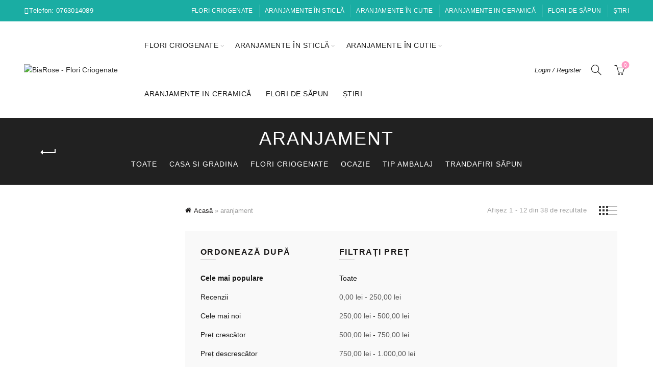

--- FILE ---
content_type: text/html; charset=UTF-8
request_url: https://flori-criogenate.ro/product-tag/aranjament/
body_size: 133424
content:
<!DOCTYPE html>
<html lang="ro-RO">
<head>
	<meta charset="UTF-8">
	<meta name="viewport" content="width=device-width, initial-scale=1.0, maximum-scale=1.0, user-scalable=no">
	<link rel="profile" href="http://gmpg.org/xfn/11">
	<link rel="pingback" href="https://flori-criogenate.ro/xmlrpc.php">

	<script src="https://apis.google.com/js/platform.js?onload=renderBadge" async defer></script><meta name='robots' content='index, follow, max-image-preview:large, max-snippet:-1, max-video-preview:-1' />
<script>window._wca = window._wca || [];</script>

	<!-- This site is optimized with the Yoast SEO Premium plugin v20.8 (Yoast SEO v26.8) - https://yoast.com/product/yoast-seo-premium-wordpress/ -->
	<title>aranjament Archives - BiaRose - Flori Criogenate</title>
	<link rel="canonical" href="https://flori-criogenate.ro/product-tag/aranjament/" />
	<link rel="next" href="https://flori-criogenate.ro/product-tag/aranjament/page/2/" />
	<meta property="og:locale" content="ro_RO" />
	<meta property="og:type" content="article" />
	<meta property="og:title" content="Arhive aranjament" />
	<meta property="og:url" content="https://flori-criogenate.ro/product-tag/aranjament/" />
	<meta property="og:site_name" content="BiaRose - Flori Criogenate" />
	<meta property="og:image" content="https://flori-criogenate.ro/wp-content/uploads/logo-biarose.png" />
	<meta property="og:image:width" content="3600" />
	<meta property="og:image:height" content="3600" />
	<meta property="og:image:type" content="image/png" />
	<meta name="twitter:card" content="summary_large_image" />
	<meta name="twitter:site" content="@floricriogenate" />
	<script type="application/ld+json" class="yoast-schema-graph">{"@context":"https://schema.org","@graph":[{"@type":"CollectionPage","@id":"https://flori-criogenate.ro/product-tag/aranjament/","url":"https://flori-criogenate.ro/product-tag/aranjament/","name":"aranjament Archives - BiaRose - Flori Criogenate","isPartOf":{"@id":"https://flori-criogenate.ro/#website"},"primaryImageOfPage":{"@id":"https://flori-criogenate.ro/product-tag/aranjament/#primaryimage"},"image":{"@id":"https://flori-criogenate.ro/product-tag/aranjament/#primaryimage"},"thumbnailUrl":"https://flori-criogenate.ro/wp-content/uploads/2018/04/IMG_20191116_095511-1-scaled.jpg","breadcrumb":{"@id":"https://flori-criogenate.ro/product-tag/aranjament/#breadcrumb"},"inLanguage":"ro-RO"},{"@type":"ImageObject","inLanguage":"ro-RO","@id":"https://flori-criogenate.ro/product-tag/aranjament/#primaryimage","url":"https://flori-criogenate.ro/wp-content/uploads/2018/04/IMG_20191116_095511-1-scaled.jpg","contentUrl":"https://flori-criogenate.ro/wp-content/uploads/2018/04/IMG_20191116_095511-1-scaled.jpg","width":800,"height":1080,"caption":"hdr"},{"@type":"BreadcrumbList","@id":"https://flori-criogenate.ro/product-tag/aranjament/#breadcrumb","itemListElement":[{"@type":"ListItem","position":1,"name":"Acasă","item":"https://flori-criogenate.ro/"},{"@type":"ListItem","position":2,"name":"aranjament"}]},{"@type":"WebSite","@id":"https://flori-criogenate.ro/#website","url":"https://flori-criogenate.ro/","name":"BiaRose - Flori Criogenate","description":"Unde frumusețea este naturală","publisher":{"@id":"https://flori-criogenate.ro/#organization"},"potentialAction":[{"@type":"SearchAction","target":{"@type":"EntryPoint","urlTemplate":"https://flori-criogenate.ro/?s={search_term_string}"},"query-input":{"@type":"PropertyValueSpecification","valueRequired":true,"valueName":"search_term_string"}}],"inLanguage":"ro-RO"},{"@type":"Organization","@id":"https://flori-criogenate.ro/#organization","name":"BiaRose - Flori Criogenate","url":"https://flori-criogenate.ro/","logo":{"@type":"ImageObject","inLanguage":"ro-RO","@id":"https://flori-criogenate.ro/#/schema/logo/image/","url":"http://flori-criogenate.ro/wp-content/uploads/logo-biarose.png","contentUrl":"http://flori-criogenate.ro/wp-content/uploads/logo-biarose.png","width":3600,"height":3600,"caption":"BiaRose - Flori Criogenate"},"image":{"@id":"https://flori-criogenate.ro/#/schema/logo/image/"},"sameAs":["https://www.facebook.com/floricriogenatebucuresti/","https://x.com/floricriogenate","https://www.instagram.com/floricriogenate/"]}]}</script>
	<!-- / Yoast SEO Premium plugin. -->


<link rel='dns-prefetch' href='//api.mapbox.com' />
<link rel='dns-prefetch' href='//stats.wp.com' />
<link rel='dns-prefetch' href='//fonts.googleapis.com' />
<link rel='dns-prefetch' href='//www.googletagmanager.com' />
<link rel="alternate" type="application/rss+xml" title="BiaRose - Flori Criogenate &raquo; Flux" href="https://flori-criogenate.ro/feed/" />
<link rel="alternate" type="application/rss+xml" title="BiaRose - Flori Criogenate &raquo; Flux comentarii" href="https://flori-criogenate.ro/comments/feed/" />
<style>[consent-id]:not(.rcb-content-blocker):not([consent-transaction-complete]):not([consent-visual-use-parent^="children:"]):not([consent-confirm]){opacity:0!important;}
.rcb-content-blocker+.rcb-content-blocker-children-fallback~*{display:none!important;}</style><link rel="preload" href="https://flori-criogenate.ro/wp-content/cdc507595c67d0104d7fe824bcfa796c/dist/1852621653.js?ver=cfdeb40e786de82f627323f9550f905f" as="script" />
<link rel="preload" href="https://flori-criogenate.ro/wp-content/cdc507595c67d0104d7fe824bcfa796c/dist/1354435454.js?ver=8c1f725df9af567e471c98bf6cbb18c6" as="script" />
<link rel="preload" href="https://flori-criogenate.ro/wp-content/plugins/real-cookie-banner/public/lib/animate.css/animate.min.css?ver=4.1.1" as="style" />
<link rel="alternate" type="application/rss+xml" title="BiaRose - Flori Criogenate &raquo; Flux aranjament Etichetă" href="https://flori-criogenate.ro/product-tag/aranjament/feed/" />
<script data-cfasync="false" type="text/javascript" defer src="https://flori-criogenate.ro/wp-content/cdc507595c67d0104d7fe824bcfa796c/dist/1852621653.js?ver=cfdeb40e786de82f627323f9550f905f" id="real-cookie-banner-vendor-real-cookie-banner-banner-js"></script>
<script type="application/json" data-skip-lazy-load="js-extra" data-skip-moving="true" data-no-defer nitro-exclude data-alt-type="application/ld+json" data-dont-merge data-wpmeteor-nooptimize="true" data-cfasync="false" id="a86d499739233cbd6240372b87a7873631-js-extra">{"slug":"real-cookie-banner","textDomain":"real-cookie-banner","version":"5.2.12","restUrl":"https:\/\/flori-criogenate.ro\/wp-json\/real-cookie-banner\/v1\/","restNamespace":"real-cookie-banner\/v1","restPathObfuscateOffset":"d0654488ea413f13","restRoot":"https:\/\/flori-criogenate.ro\/wp-json\/","restQuery":{"_v":"5.2.12","_locale":"user"},"restNonce":"7e80048d7d","restRecreateNonceEndpoint":"https:\/\/flori-criogenate.ro\/wp-admin\/admin-ajax.php?action=rest-nonce","publicUrl":"https:\/\/flori-criogenate.ro\/wp-content\/plugins\/real-cookie-banner\/public\/","chunkFolder":"dist","chunksLanguageFolder":"https:\/\/flori-criogenate.ro\/wp-content\/languages\/mo-cache\/real-cookie-banner\/","chunks":{"chunk-config-tab-blocker.lite.js":["ro_RO-83d48f038e1cf6148175589160cda67e","ro_RO-e051c4c51a9ece7608a571f9dada4712","ro_RO-24de88ac89ca0a1363889bd3fd6e1c50","ro_RO-93ec68381a9f458fbce3acbccd434479"],"chunk-config-tab-blocker.pro.js":["ro_RO-ddf5ae983675e7b6eec2afc2d53654a2","ro_RO-ad0fc0f9f96d053303b1ede45a238984","ro_RO-e516a6866b9a31db231ab92dedaa8b29","ro_RO-1aac2e7f59d941d7ed1061d1018d2957"],"chunk-config-tab-consent.lite.js":["ro_RO-3823d7521a3fc2857511061e0d660408"],"chunk-config-tab-consent.pro.js":["ro_RO-9cb9ecf8c1e8ce14036b5f3a5e19f098"],"chunk-config-tab-cookies.lite.js":["ro_RO-1a51b37d0ef409906245c7ed80d76040","ro_RO-e051c4c51a9ece7608a571f9dada4712","ro_RO-24de88ac89ca0a1363889bd3fd6e1c50"],"chunk-config-tab-cookies.pro.js":["ro_RO-572ee75deed92e7a74abba4b86604687","ro_RO-ad0fc0f9f96d053303b1ede45a238984","ro_RO-e516a6866b9a31db231ab92dedaa8b29"],"chunk-config-tab-dashboard.lite.js":["ro_RO-f843c51245ecd2b389746275b3da66b6"],"chunk-config-tab-dashboard.pro.js":["ro_RO-ae5ae8f925f0409361cfe395645ac077"],"chunk-config-tab-import.lite.js":["ro_RO-66df94240f04843e5a208823e466a850"],"chunk-config-tab-import.pro.js":["ro_RO-e5fee6b51986d4ff7a051d6f6a7b076a"],"chunk-config-tab-licensing.lite.js":["ro_RO-e01f803e4093b19d6787901b9591b5a6"],"chunk-config-tab-licensing.pro.js":["ro_RO-4918ea9704f47c2055904e4104d4ffba"],"chunk-config-tab-scanner.lite.js":["ro_RO-b10b39f1099ef599835c729334e38429"],"chunk-config-tab-scanner.pro.js":["ro_RO-752a1502ab4f0bebfa2ad50c68ef571f"],"chunk-config-tab-settings.lite.js":["ro_RO-37978e0b06b4eb18b16164a2d9c93a2c"],"chunk-config-tab-settings.pro.js":["ro_RO-e59d3dcc762e276255c8989fbd1f80e3"],"chunk-config-tab-tcf.lite.js":["ro_RO-4f658bdbf0aa370053460bc9e3cd1f69","ro_RO-e051c4c51a9ece7608a571f9dada4712","ro_RO-93ec68381a9f458fbce3acbccd434479"],"chunk-config-tab-tcf.pro.js":["ro_RO-e1e83d5b8a28f1f91f63b9de2a8b181a","ro_RO-ad0fc0f9f96d053303b1ede45a238984","ro_RO-1aac2e7f59d941d7ed1061d1018d2957"]},"others":{"customizeValuesBanner":"{\"layout\":{\"type\":\"dialog\",\"maxHeightEnabled\":true,\"maxHeight\":740,\"dialogMaxWidth\":530,\"dialogPosition\":\"middleCenter\",\"dialogMargin\":[0,0,0,0],\"bannerPosition\":\"bottom\",\"bannerMaxWidth\":1024,\"dialogBorderRadius\":3,\"borderRadius\":5,\"animationIn\":\"slideInUp\",\"animationInDuration\":500,\"animationInOnlyMobile\":true,\"animationOut\":\"none\",\"animationOutDuration\":500,\"animationOutOnlyMobile\":true,\"overlay\":true,\"overlayBg\":\"#000000\",\"overlayBgAlpha\":50,\"overlayBlur\":2},\"decision\":{\"acceptAll\":\"button\",\"acceptEssentials\":\"button\",\"showCloseIcon\":false,\"acceptIndividual\":\"link\",\"buttonOrder\":\"all,essential,save,individual\",\"showGroups\":false,\"groupsFirstView\":false,\"saveButton\":\"always\"},\"design\":{\"bg\":\"#ffffff\",\"textAlign\":\"center\",\"linkTextDecoration\":\"underline\",\"borderWidth\":0,\"borderColor\":\"#ffffff\",\"fontSize\":13,\"fontColor\":\"#2b2b2b\",\"fontInheritFamily\":true,\"fontFamily\":\"Arial, Helvetica, sans-serif\",\"fontWeight\":\"normal\",\"boxShadowEnabled\":true,\"boxShadowOffsetX\":0,\"boxShadowOffsetY\":5,\"boxShadowBlurRadius\":13,\"boxShadowSpreadRadius\":0,\"boxShadowColor\":\"#000000\",\"boxShadowColorAlpha\":20},\"headerDesign\":{\"inheritBg\":true,\"bg\":\"#f4f4f4\",\"inheritTextAlign\":true,\"textAlign\":\"center\",\"padding\":[17,20,15,20],\"logo\":\"\",\"logoRetina\":\"\",\"logoMaxHeight\":40,\"logoPosition\":\"left\",\"logoMargin\":[5,15,5,15],\"fontSize\":20,\"fontColor\":\"#2b2b2b\",\"fontInheritFamily\":true,\"fontFamily\":\"Arial, Helvetica, sans-serif\",\"fontWeight\":\"normal\",\"borderWidth\":1,\"borderColor\":\"#efefef\"},\"bodyDesign\":{\"padding\":[15,20,5,20],\"descriptionInheritFontSize\":true,\"descriptionFontSize\":13,\"dottedGroupsInheritFontSize\":true,\"dottedGroupsFontSize\":13,\"dottedGroupsBulletColor\":\"#15779b\",\"teachingsInheritTextAlign\":true,\"teachingsTextAlign\":\"center\",\"teachingsSeparatorActive\":true,\"teachingsSeparatorWidth\":50,\"teachingsSeparatorHeight\":1,\"teachingsSeparatorColor\":\"#15779b\",\"teachingsInheritFontSize\":false,\"teachingsFontSize\":12,\"teachingsInheritFontColor\":false,\"teachingsFontColor\":\"#757575\",\"accordionMargin\":[10,0,5,0],\"accordionPadding\":[5,10,5,10],\"accordionArrowType\":\"outlined\",\"accordionArrowColor\":\"#15779b\",\"accordionBg\":\"#ffffff\",\"accordionActiveBg\":\"#f9f9f9\",\"accordionHoverBg\":\"#efefef\",\"accordionBorderWidth\":1,\"accordionBorderColor\":\"#efefef\",\"accordionTitleFontSize\":12,\"accordionTitleFontColor\":\"#2b2b2b\",\"accordionTitleFontWeight\":\"normal\",\"accordionDescriptionMargin\":[5,0,0,0],\"accordionDescriptionFontSize\":12,\"accordionDescriptionFontColor\":\"#757575\",\"accordionDescriptionFontWeight\":\"normal\",\"acceptAllOneRowLayout\":false,\"acceptAllPadding\":[10,10,10,10],\"acceptAllBg\":\"#15779b\",\"acceptAllTextAlign\":\"center\",\"acceptAllFontSize\":18,\"acceptAllFontColor\":\"#ffffff\",\"acceptAllFontWeight\":\"normal\",\"acceptAllBorderWidth\":0,\"acceptAllBorderColor\":\"#000000\",\"acceptAllHoverBg\":\"#11607d\",\"acceptAllHoverFontColor\":\"#ffffff\",\"acceptAllHoverBorderColor\":\"#000000\",\"acceptEssentialsUseAcceptAll\":true,\"acceptEssentialsButtonType\":\"\",\"acceptEssentialsPadding\":[10,10,10,10],\"acceptEssentialsBg\":\"#efefef\",\"acceptEssentialsTextAlign\":\"center\",\"acceptEssentialsFontSize\":18,\"acceptEssentialsFontColor\":\"#0a0a0a\",\"acceptEssentialsFontWeight\":\"normal\",\"acceptEssentialsBorderWidth\":0,\"acceptEssentialsBorderColor\":\"#000000\",\"acceptEssentialsHoverBg\":\"#e8e8e8\",\"acceptEssentialsHoverFontColor\":\"#000000\",\"acceptEssentialsHoverBorderColor\":\"#000000\",\"acceptIndividualPadding\":[5,5,5,5],\"acceptIndividualBg\":\"#ffffff\",\"acceptIndividualTextAlign\":\"center\",\"acceptIndividualFontSize\":16,\"acceptIndividualFontColor\":\"#15779b\",\"acceptIndividualFontWeight\":\"normal\",\"acceptIndividualBorderWidth\":0,\"acceptIndividualBorderColor\":\"#000000\",\"acceptIndividualHoverBg\":\"#ffffff\",\"acceptIndividualHoverFontColor\":\"#11607d\",\"acceptIndividualHoverBorderColor\":\"#000000\"},\"footerDesign\":{\"poweredByLink\":true,\"inheritBg\":false,\"bg\":\"#fcfcfc\",\"inheritTextAlign\":true,\"textAlign\":\"center\",\"padding\":[10,20,15,20],\"fontSize\":14,\"fontColor\":\"#757474\",\"fontInheritFamily\":true,\"fontFamily\":\"Arial, Helvetica, sans-serif\",\"fontWeight\":\"normal\",\"hoverFontColor\":\"#2b2b2b\",\"borderWidth\":1,\"borderColor\":\"#efefef\",\"languageSwitcher\":\"flags\"},\"texts\":{\"headline\":\"Preferin\\u021be de confiden\\u021bialitate\",\"description\":\"Utiliz\\u0103m cookie-uri \\u0219i tehnologii similare pe site-ul nostru web \\u0219i proces\\u0103m datele dumneavoastr\\u0103 cu caracter personal (de exemplu, adresa IP), de exemplu, pentru a personaliza con\\u021binutul \\u0219i reclamele, pentru a integra media de la furnizori ter\\u021bi sau pentru a analiza traficul de pe site-ul nostru. Prelucrarea datelor poate avea loc \\u0219i ca urmare a setarii cookie-urilor. \\u00cemp\\u0103rt\\u0103\\u0219im aceste date cu ter\\u021be p\\u0103r\\u021bi pe care le numim \\u00een set\\u0103rile de confiden\\u021bialitate.<br \\\/><br \\\/>Prelucrarea datelor poate avea loc cu consim\\u021b\\u0103m\\u00e2ntul dumneavoastr\\u0103 sau pe baza unui interes legitim, la care v\\u0103 pute\\u021bi opune \\u00een set\\u0103rile de confiden\\u021bialitate. Ave\\u021bi dreptul s\\u0103 nu v\\u0103 da\\u021bi consim\\u021b\\u0103m\\u00e2ntul \\u0219i s\\u0103 v\\u0103 schimba\\u021bi sau s\\u0103 v\\u0103 revoca\\u021bi consim\\u021b\\u0103m\\u00e2ntul ulterior. Pentru mai multe informa\\u021bii despre utilizarea datelor dvs., accesa\\u021bi {{privacyPolicy}}politica noastr\\u0103 de confiden\\u021bialitate{{\\\/privacyPolicy}}.\",\"acceptAll\":\"Accepta toate\",\"acceptEssentials\":\"Continua\\u021bi f\\u0103r\\u0103 consim\\u021b\\u0103m\\u00e2nt\",\"acceptIndividual\":\"Seta\\u021bi set\\u0103rile de confiden\\u021bialitate individual\",\"poweredBy\":\"3\",\"dataProcessingInUnsafeCountries\":\"Some services process personal data in unsecure third countries. By consenting to the use of these services, you also consent to the processing of your data in these unsecure third countries in accordance with {{legalBasis}}. This involves risks that your data will be processed by authorities for control and monitoring purposes, perhaps without the possibility of a legal recourse.\",\"ageNoticeBanner\":\"You are under {{minAge}} years old? Then you cannot consent to optional services. Ask your parents or legal guardians to agree to these services with you.\",\"ageNoticeBlocker\":\"You are under {{minAge}} years old? Unfortunately, you are not permitted to consent to this service to view this content. Please ask your parents or guardians to agree to the service with you!\",\"listServicesNotice\":\"Accept\\u00e2nd toate serviciile, permite\\u021bi \\u00eenc\\u0103rcarea {{services}}. Aceste servicii sunt \\u00eemp\\u0103r\\u021bite \\u00een grupuri {{serviceGroups}} \\u00een func\\u021bie de scopul lor (apar\\u021bin\\u00e2nd marcate cu numere superscript).\",\"listServicesLegitimateInterestNotice\":\"\\u00cen plus, {{services}} sunt \\u00eenc\\u0103rcate pe baza unui interes legitim.\",\"consentForwardingExternalHosts\":\"Your consent is also applicable on {{websites}}.\",\"blockerHeadline\":\"{{name}}blocat din cauza set\\u0103rilor de confiden\\u021bialitate\",\"blockerLinkShowMissing\":\"Afi\\u0219a\\u021bi toate serviciile cu care trebuie s\\u0103 fi\\u021bi de acord\",\"blockerLoadButton\":\"Accepta\\u021bi servicii \\u0219i \\u00eenc\\u0103rca\\u021bi con\\u021binut\",\"blockerAcceptInfo\":\"\\u00cenc\\u0103rcarea con\\u021binutului blocat v\\u0103 va ajusta set\\u0103rile de confiden\\u021bialitate. Con\\u021binutul din acest serviciu nu va fi blocat \\u00een viitor.\",\"stickyHistory\":\"Istoricul set\\u0103rilor de confiden\\u021bialitate\",\"stickyRevoke\":\"Revocarea consim\\u021b\\u0103m\\u00e2ntului\",\"stickyRevokeSuccessMessage\":\"A\\u021bi revocat cu succes consim\\u021b\\u0103m\\u00e2ntul pentru serviciile cu cookie-uri \\u0219i prelucrarea datelor cu caracter personal. Pagina va fi re\\u00eenc\\u0103rcat\\u0103 acum!\",\"stickyChange\":\"Modificarea set\\u0103rilor de confiden\\u021bialitate\"},\"individualLayout\":{\"inheritDialogMaxWidth\":false,\"dialogMaxWidth\":970,\"inheritBannerMaxWidth\":true,\"bannerMaxWidth\":1980,\"descriptionTextAlign\":\"left\"},\"group\":{\"checkboxBg\":\"#f0f0f0\",\"checkboxBorderWidth\":1,\"checkboxBorderColor\":\"#d2d2d2\",\"checkboxActiveColor\":\"#ffffff\",\"checkboxActiveBg\":\"#15779b\",\"checkboxActiveBorderColor\":\"#11607d\",\"groupInheritBg\":true,\"groupBg\":\"#f4f4f4\",\"groupPadding\":[15,15,15,15],\"groupSpacing\":10,\"groupBorderRadius\":5,\"groupBorderWidth\":1,\"groupBorderColor\":\"#f4f4f4\",\"headlineFontSize\":16,\"headlineFontWeight\":\"normal\",\"headlineFontColor\":\"#2b2b2b\",\"descriptionFontSize\":14,\"descriptionFontColor\":\"#757575\",\"linkColor\":\"#757575\",\"linkHoverColor\":\"#2b2b2b\",\"detailsHideLessRelevant\":true},\"saveButton\":{\"useAcceptAll\":true,\"type\":\"button\",\"padding\":[10,10,10,10],\"bg\":\"#efefef\",\"textAlign\":\"center\",\"fontSize\":18,\"fontColor\":\"#0a0a0a\",\"fontWeight\":\"normal\",\"borderWidth\":0,\"borderColor\":\"#000000\",\"hoverBg\":\"#e8e8e8\",\"hoverFontColor\":\"#000000\",\"hoverBorderColor\":\"#000000\"},\"individualTexts\":{\"headline\":\"Individual privacy preferences\",\"description\":\"Utiliz\\u0103m cookie-uri \\u0219i tehnologii similare pe site-ul nostru web \\u0219i proces\\u0103m datele dumneavoastr\\u0103 cu caracter personal (de exemplu, adresa IP), de exemplu, pentru a personaliza con\\u021binutul \\u0219i reclamele, pentru a integra media de la furnizori ter\\u021bi sau pentru a analiza traficul de pe site-ul nostru. Prelucrarea datelor poate avea loc \\u0219i ca urmare a setarii cookie-urilor. \\u00cemp\\u0103rt\\u0103\\u0219im aceste date cu ter\\u021be p\\u0103r\\u021bi pe care le numim \\u00een set\\u0103rile de confiden\\u021bialitate.<br \\\/><br \\\/>Prelucrarea datelor poate avea loc cu consim\\u021b\\u0103m\\u00e2ntul dumneavoastr\\u0103 sau pe baza unui interes legitim, la care v\\u0103 pute\\u021bi opune \\u00een set\\u0103rile de confiden\\u021bialitate. Ave\\u021bi dreptul s\\u0103 nu v\\u0103 da\\u021bi consim\\u021b\\u0103m\\u00e2ntul \\u0219i s\\u0103 v\\u0103 schimba\\u021bi sau s\\u0103 v\\u0103 revoca\\u021bi consim\\u021b\\u0103m\\u00e2ntul ulterior. Pentru mai multe informa\\u021bii despre utilizarea datelor dvs., accesa\\u021bi {{privacyPolicy}}politica noastr\\u0103 de confiden\\u021bialitate{{\\\/privacyPolicy}}.<br \\\/><br \\\/>Mai jos ve\\u021bi g\\u0103si o prezentare general\\u0103 a tuturor serviciilor utilizate de acest site web. Pute\\u021bi vizualiza informa\\u021bii detaliate despre fiecare serviciu \\u0219i pute\\u021bi fi de acord cu acestea \\u00een mod individual sau v\\u0103 pute\\u021bi exercita dreptul de a v\\u0103 opune.\",\"save\":\"Salva\\u021bi op\\u021biunile personalizate\",\"showMore\":\"Afi\\u0219a\\u021bi informa\\u021bii despre serviciu\",\"hideMore\":\"Ascunde\\u021bi informa\\u021biile despre serviciu\",\"postamble\":\"\"},\"mobile\":{\"enabled\":true,\"maxHeight\":400,\"hideHeader\":false,\"alignment\":\"bottom\",\"scalePercent\":90,\"scalePercentVertical\":-50},\"sticky\":{\"enabled\":false,\"animationsEnabled\":true,\"alignment\":\"left\",\"bubbleBorderRadius\":50,\"icon\":\"fingerprint\",\"iconCustom\":\"\",\"iconCustomRetina\":\"\",\"iconSize\":30,\"iconColor\":\"#ffffff\",\"bubbleMargin\":[10,20,20,20],\"bubblePadding\":15,\"bubbleBg\":\"#15779b\",\"bubbleBorderWidth\":0,\"bubbleBorderColor\":\"#10556f\",\"boxShadowEnabled\":true,\"boxShadowOffsetX\":0,\"boxShadowOffsetY\":2,\"boxShadowBlurRadius\":5,\"boxShadowSpreadRadius\":1,\"boxShadowColor\":\"#105b77\",\"boxShadowColorAlpha\":40,\"bubbleHoverBg\":\"#ffffff\",\"bubbleHoverBorderColor\":\"#000000\",\"hoverIconColor\":\"#000000\",\"hoverIconCustom\":\"\",\"hoverIconCustomRetina\":\"\",\"menuFontSize\":16,\"menuBorderRadius\":5,\"menuItemSpacing\":10,\"menuItemPadding\":[5,10,5,10]},\"customCss\":{\"css\":\"\",\"antiAdBlocker\":\"y\"}}","isPro":false,"showProHints":false,"proUrl":"https:\/\/devowl.io\/go\/real-cookie-banner?source=rcb-lite","showLiteNotice":true,"frontend":{"groups":"[{\"id\":3275,\"name\":\"Essential\",\"slug\":\"essential\",\"description\":\"Essential services are required for the basic functionality of the website. They only contain technically necessary services. These services cannot be objected to.\",\"isEssential\":true,\"isDefault\":false,\"items\":[{\"id\":38927,\"name\":\"Real Cookie Banner\",\"purpose\":\"Real Cookie Banner solicit\\u0103 vizitatorilor site-ului web consim\\u021b\\u0103m\\u00e2ntul pentru a seta cookie-uri \\u0219i a prelucra date cu caracter personal. \\u00cen acest scop, fiec\\u0103rui vizitator al site-ului web i se atribuie un UUID (identificare pseudonim\\u0103 a utilizatorului), care este valabil p\\u00e2n\\u0103 la expirarea cookie-ului pentru a stoca consim\\u021b\\u0103m\\u00e2ntul. Cookie-urile sunt utilizate pentru a testa dac\\u0103 acestea pot fi setate, pentru a stoca referin\\u021ba la consim\\u021b\\u0103m\\u00e2ntul documentat, pentru a stoca care servicii din care grupuri de servicii au fost consim\\u021bite de vizitator \\u0219i, dac\\u0103 consim\\u021b\\u0103m\\u00e2ntul este ob\\u021binut \\u00een conformitate cu Transparency & Consent Framework (TCF), pentru a stoca consim\\u021b\\u0103m\\u00e2ntul \\u00een TCF parteneri, scopuri, scopuri speciale, caracteristici \\u0219i caracteristici speciale. Ca parte a obliga\\u021biei de divulgare conform GDPR, consim\\u021b\\u0103m\\u00e2ntul colectat este documentat \\u00een totalitate. Aceasta include, pe l\\u00e2ng\\u0103 serviciile \\u0219i grupurile de servicii pentru care vizitatorul \\u0219i-a dat consim\\u021b\\u0103m\\u00e2ntul \\u0219i, \\u00een cazul \\u00een care consim\\u021b\\u0103m\\u00e2ntul este ob\\u021binut \\u00een conformitate cu standardul TCF, la ce parteneri TCF, scopuri \\u0219i caracteristici \\u0219i-a dat consim\\u021b\\u0103m\\u00e2ntul vizitatorul, toate set\\u0103rile de tip cookie banner la momentul consim\\u021b\\u0103m\\u00e2ntului, precum \\u0219i circumstan\\u021bele tehnice (de exemplu, dimensiunea zonei afi\\u0219ate la momentul consim\\u021b\\u0103m\\u00e2ntului) \\u0219i interac\\u021biunile utilizatorului (de exemplu, ap\\u0103sarea pe butoane) care au dus la ob\\u021binerea consim\\u021b\\u0103m\\u00e2ntului. Consim\\u021b\\u0103m\\u00e2ntul este colectat o singur\\u0103 dat\\u0103 pe limb\\u0103.\",\"providerContact\":{\"phone\":\"\",\"email\":\"\",\"link\":\"\"},\"isProviderCurrentWebsite\":true,\"provider\":\"\",\"uniqueName\":\"\",\"isEmbeddingOnlyExternalResources\":false,\"legalBasis\":\"legal-requirement\",\"dataProcessingInCountries\":[],\"dataProcessingInCountriesSpecialTreatments\":[],\"technicalDefinitions\":[{\"type\":\"http\",\"name\":\"real_cookie_banner*\",\"host\":\".flori-criogenate.ro\",\"duration\":365,\"durationUnit\":\"d\",\"isSessionDuration\":false,\"purpose\":\"Identificator unic pentru consim\\u021b\\u0103m\\u00e2nt, dar nu \\u0219i pentru vizitatorul site-ului. Hash de revizuire pentru set\\u0103rile bannerului cookie (texte, culori, caracteristici, grupuri de servicii, servicii, blocatoare de con\\u021binut etc.). ID-uri pentru serviciile \\u0219i grupurile de servicii consim\\u021bite.\"},{\"type\":\"http\",\"name\":\"real_cookie_banner*-tcf\",\"host\":\".flori-criogenate.ro\",\"duration\":365,\"durationUnit\":\"d\",\"isSessionDuration\":false,\"purpose\":\"Consim\\u021b\\u0103m\\u00e2ntul colectat \\u00een cadrul TCF stocat \\u00een format TC String, inclusiv furnizorii TCF, scopurile, scopurile speciale, caracteristicile \\u0219i caracteristicile speciale.\"},{\"type\":\"http\",\"name\":\"real_cookie_banner*-gcm\",\"host\":\".flori-criogenate.ro\",\"duration\":365,\"durationUnit\":\"d\",\"isSessionDuration\":false,\"purpose\":\"Consim\\u021b\\u0103m\\u00e2ntul privind tipurile de consim\\u021b\\u0103m\\u00e2nt (scopuri) colectate \\u00een cadrul Google Consent Mode este stocat pentru toate serviciile compatibile cu Google Consent Mode.\"},{\"type\":\"http\",\"name\":\"real_cookie_banner-test\",\"host\":\".flori-criogenate.ro\",\"duration\":365,\"durationUnit\":\"d\",\"isSessionDuration\":false,\"purpose\":\"Cookie setat pentru a testa func\\u021bionalitatea cookie-urilor HTTP. \\u0218ters imediat dup\\u0103 test.\"},{\"type\":\"local\",\"name\":\"real_cookie_banner*\",\"host\":\"https:\\\/\\\/flori-criogenate.ro\",\"duration\":1,\"durationUnit\":\"d\",\"isSessionDuration\":false,\"purpose\":\"Identificator unic pentru consim\\u021b\\u0103m\\u00e2nt, dar nu \\u0219i pentru vizitatorul site-ului. Hash de revizuire pentru set\\u0103rile bannerului cookie (texte, culori, caracteristici, grupuri de servicii, servicii, blocatoare de con\\u021binut etc.). ID-uri pentru serviciile \\u0219i grupurile de servicii consim\\u021bite. Este stocat numai p\\u00e2n\\u0103 c\\u00e2nd consim\\u021b\\u0103m\\u00e2ntul este documentat pe serverul site-ului web.\"},{\"type\":\"local\",\"name\":\"real_cookie_banner*-tcf\",\"host\":\"https:\\\/\\\/flori-criogenate.ro\",\"duration\":1,\"durationUnit\":\"d\",\"isSessionDuration\":false,\"purpose\":\"Consim\\u021b\\u0103m\\u00e2ntul colectat \\u00een cadrul TCF este stocat \\u00een format TC String, inclusiv furnizorii TCF, scopurile, scopurile speciale, caracteristicile \\u0219i caracteristicile speciale. Este stocat doar p\\u00e2n\\u0103 c\\u00e2nd consim\\u021b\\u0103m\\u00e2ntul este documentat pe serverul site-ului.\"},{\"type\":\"local\",\"name\":\"real_cookie_banner*-gcm\",\"host\":\"https:\\\/\\\/flori-criogenate.ro\",\"duration\":1,\"durationUnit\":\"d\",\"isSessionDuration\":false,\"purpose\":\"Consim\\u021b\\u0103m\\u00e2ntul colectat \\u00een cadrul Google Consent Mode este stocat \\u00een tipuri de consim\\u021b\\u0103m\\u00e2nt (scopuri) pentru toate serviciile compatibile cu Google Consent Mode. Este stocat numai p\\u00e2n\\u0103 c\\u00e2nd consim\\u021b\\u0103m\\u00e2ntul este documentat pe serverul site-ului.\"},{\"type\":\"local\",\"name\":\"real_cookie_banner-consent-queue*\",\"host\":\"https:\\\/\\\/flori-criogenate.ro\",\"duration\":1,\"durationUnit\":\"d\",\"isSessionDuration\":false,\"purpose\":\"Memorarea local\\u0103 a selec\\u021biei \\u00een bannerul cookie p\\u00e2n\\u0103 c\\u00e2nd serverul documenteaz\\u0103 consim\\u021b\\u0103m\\u00e2ntul; se \\u00eencearc\\u0103 documentarea periodic\\u0103 sau la schimbarea paginii dac\\u0103 serverul nu este disponibil sau este supra\\u00eenc\\u0103rcat.\"}],\"codeDynamics\":[],\"providerPrivacyPolicyUrl\":\"\",\"providerLegalNoticeUrl\":\"\",\"tagManagerOptInEventName\":\"\",\"tagManagerOptOutEventName\":\"\",\"googleConsentModeConsentTypes\":[],\"executePriority\":10,\"codeOptIn\":\"\",\"executeCodeOptInWhenNoTagManagerConsentIsGiven\":false,\"codeOptOut\":\"\",\"executeCodeOptOutWhenNoTagManagerConsentIsGiven\":false,\"deleteTechnicalDefinitionsAfterOptOut\":false,\"codeOnPageLoad\":\"\",\"presetId\":\"real-cookie-banner\"}]}]","links":[{"id":38926,"label":"Privacy policy","pageType":"privacyPolicy","isExternalUrl":false,"pageId":2524,"url":"https:\/\/flori-criogenate.ro\/gdpr\/","hideCookieBanner":true,"isTargetBlank":true}],"websiteOperator":{"address":"BiaRose - Flori Criogenate","country":"RO","contactEmail":"base64-encoded:Y29tZW56aUBmbG9yaS1jcmlvZ2VuYXRlLnJv","contactPhone":"+40763014089","contactFormUrl":false},"blocker":[],"languageSwitcher":[],"predefinedDataProcessingInSafeCountriesLists":{"GDPR":["AT","BE","BG","HR","CY","CZ","DK","EE","FI","FR","DE","GR","HU","IE","IS","IT","LI","LV","LT","LU","MT","NL","NO","PL","PT","RO","SK","SI","ES","SE"],"DSG":["CH"],"GDPR+DSG":[],"ADEQUACY_EU":["AD","AR","CA","FO","GG","IL","IM","JP","JE","NZ","KR","CH","GB","UY","US"],"ADEQUACY_CH":["DE","AD","AR","AT","BE","BG","CA","CY","HR","DK","ES","EE","FI","FR","GI","GR","GG","HU","IM","FO","IE","IS","IL","IT","JE","LV","LI","LT","LU","MT","MC","NO","NZ","NL","PL","PT","CZ","RO","GB","SK","SI","SE","UY","US"]},"decisionCookieName":"real_cookie_banner-v:3_blog:1_path:3d255a4","revisionHash":"beaea8c71fb21bd33a7d68cac4f554de","territorialLegalBasis":["gdpr-eprivacy"],"setCookiesViaManager":"none","isRespectDoNotTrack":false,"failedConsentDocumentationHandling":"essentials","isAcceptAllForBots":true,"isDataProcessingInUnsafeCountries":false,"isAgeNotice":false,"ageNoticeAgeLimit":16,"isListServicesNotice":true,"isBannerLessConsent":false,"isTcf":false,"isGcm":false,"isGcmListPurposes":false,"hasLazyData":false},"anonymousContentUrl":"https:\/\/flori-criogenate.ro\/wp-content\/cdc507595c67d0104d7fe824bcfa796c\/dist\/","anonymousHash":"cdc507595c67d0104d7fe824bcfa796c","hasDynamicPreDecisions":false,"isLicensed":true,"isDevLicense":false,"multilingualSkipHTMLForTag":"","isCurrentlyInTranslationEditorPreview":false,"defaultLanguage":"","currentLanguage":"","activeLanguages":[],"context":"","iso3166OneAlpha2":{"AF":"Afganistan","ZA":"Africa de Sud","AL":"Albania","DZ":"Algeria","AD":"Andorra","AO":"Angola","AI":"Anguilla","AQ":"Antarctica","AG":"Antigua \u0219i Barbuda","AN":"Antilele Olandeze","SA":"Arabia Saudit\u0103","AR":"Argentina","AM":"Armenia","AW":"Aruba","AU":"Australia","AT":"Austria","AZ":"Azerbaidjan","BS":"Bahamas","BH":"Bahrain","BD":"Bangladesh","BB":"Barbados","BY":"Belarus","BE":"Belgia","BZ":"Belize","BJ":"Benin","BM":"Bermuda","BO":"Bolivia","BA":"Bosnia \u0219i Her\u021begovina","BW":"Botswana","BR":"Brazilia","BN":"Brunei Darussalam","BG":"Bulgaria","BF":"Burkina Faso","BI":"Burundi","BT":"Butan","KH":"Cambogia","CM":"Camerun","CA":"Canada","CV":"Capul Verde","BQ":"Caraibe \u021a\u0103rile de Jos","CL":"Chile","CN":"China","TD":"Ciad","CY":"Cipru","CI":"Coasta de Filde\u0219","CO":"Columbia","KM":"Comore","CG":"Congo","CD":"Congo, Republica Democratic\u0103","KR":"Coreea","KP":"Coreea de Nord","CR":"Costa Rica","HR":"Croa\u021bia","CU":"Cuba","CW":"Cura\u00e7ao","DK":"Danemarca","DJ":"Djibouti","DM":"Dominica","EC":"Ecuador","EG":"Egipt","SV":"El Salvador","CH":"Elve\u021bia","AE":"Emiratele Arabe Unite","ER":"Eritreea","EE":"Estonia","ET":"Etiopia","RU":"Federa\u021bia Rus\u0103","FJ":"Fiji","PH":"Filipine","FI":"Finlanda","FR":"Fran\u021ba","GA":"Gabon","GM":"Gambia","GE":"Georgia","GS":"Georgia de Sud \u0219i Insulele Sandwich de Sud","DE":"Germania","GH":"Ghana","GI":"Gibraltar","GD":"Granada","GR":"Grecia","GL":"Groenlanda","GP":"Guadalupe","GU":"Guam","GT":"Guatemala","GG":"Guernsey","GF":"Guiana Francez\u0103","GN":"Guineea","GQ":"Guineea Ecuatorial\u0103","GW":"Guineea-Bissau","GY":"Guyana","HT":"Haiti","HN":"Honduras","HK":"Hong Kong","IN":"India","ID":"Indonezia","BV":"Insula Bouvet","CX":"Insula Cr\u0103ciunului","HM":"Insula Heard \u0219i Insulele Mcdonald","IM":"Insula Man","NF":"Insula Norfolk","AX":"Insulele Aland","KY":"Insulele Caiman","CC":"Insulele Cocos (Keeling)","CK":"Insulele Cook","FK":"Insulele Falkland (Malvine)","FO":"Insulele Feroe","MP":"Insulele Mariane de Nord","MH":"Insulele Marshall","UM":"Insulele Minore \u00cendep\u0103rtate ale Statelor Unite","SB":"Insulele Solomon","TC":"Insulele Turks \u0219i Caicos","VI":"Insulele Virgine Americane","VG":"Insulele Virgine Britanice","JO":"Iordania","IQ":"Irak","IE":"Irlanda","IS":"Islanda","IL":"Israel","IT":"Italia","LY":"Jamahiria Arab\u0103 Libian\u0103","JM":"Jamaica","JP":"Japonia","JE":"Jersey","KZ":"Kazahstan","KE":"Kenya","KI":"Kiribati","XK":"Kosovo","KW":"Kuweit","KG":"K\u00e2rg\u00e2zstan","LS":"Lesotho","LV":"Letonia","LB":"Liban","LR":"Liberia","LI":"Liechtenstein","LT":"Lituania","LU":"Luxemburg","MO":"Macao","MK":"Macedonia","MG":"Madagascar","MY":"Malaezia","MW":"Malawi","MV":"Maldive","ML":"Mali","MT":"Malta","MA":"Maroc","MQ":"Martinica","MR":"Mauritania","MU":"Mauritius","YT":"Mayotte","MX":"Mexic","MD":"Moldova","MC":"Monaco","MN":"Mongolia","MS":"Montserrat","MZ":"Mozambic","ME":"Muntenegru","MM":"Myanmar","NA":"Namibia","NR":"Nauru","NP":"Nepal","NI":"Nicaragua","NE":"Niger","NG":"Nigeria","NU":"Niue","NO":"Norvegia","NC":"Noua Caledonie","NZ":"Noua Zeeland\u0103","NL":"Olanda","OM":"Oman","PK":"Pakistan","PW":"Palau","PA":"Panama","PG":"Papua Noua Guinee","PY":"Paraguay","PE":"Peru","PN":"Pitcairn","PF":"Polinezia Francez\u0103","PL":"Polonia","PT":"Portugalia","PR":"Puerto Rico","QA":"Qatar","GB":"Regatul Unit al Marii Britanii","SY":"Republica Arab\u0103 Sirian\u0103","CZ":"Republica Ceh\u0103","CF":"Republica Central African\u0103","LA":"Republica Democrat\u0103 Popular\u0103 Laos","DO":"Republica Dominican\u0103","IR":"Republica islamic\u0103 Iran","RE":"Reunion","RO":"Rom\u00e2nia","RW":"Rwanda","EH":"Sahara Occidental\u0103","BL":"Saint Barthelemy","MF":"Saint Martin","PM":"Saint Pierre \u0219i Miquelon","WS":"Samoa","AS":"Samoa American\u0103","SM":"San Marino","ST":"Sao Tome \u0219i Principe","SN":"Senegal","RS":"Serbia","SC":"Seychelles","SH":"Sf\u00e2nta Elena","LC":"Sf\u00e2nta Lucia","KN":"Sf\u00e2ntul Kitts \u0219i Nevis","VA":"Sf\u00e2ntul Scaun (Statul Vatican)","VC":"Sf\u00e2ntul Vincen\u021biu \u0219i Grenadinele","SL":"Sierra Leone","SG":"Singapore","SX":"Sint Maarten","SK":"Slovacia","SI":"Slovenia","SO":"Somalia","ES":"Spania","LK":"Sri Lanka","FM":"Statele Federate ale Microneziei","US":"Statele Unite ale Americii","SD":"Sudan","SS":"Sudanul de Sud","SE":"Suedia","SR":"Surinam","SJ":"Svalbard \u0219i Jan Mayen","SZ":"Swaziland","TJ":"Tadjikistan","TW":"Taiwan","TZ":"Tanzania","TF":"Teritoriile franceze australe \u0219i antarctice","PS":"Teritoriile palestiniene, ocupate","IO":"Teritoriul britanic al Oceanului Indian","TH":"Thailanda","TL":"Timorul de Est","TG":"Togo","TK":"Tokelau","TO":"Tonga","TT":"Trinidad \u0219i Tobago","TN":"Tunisia","TR":"Turcia","TM":"Turkmenistan","TV":"Tuvalu","UA":"Ucraina","UG":"Uganda","HU":"Ungaria","UY":"Uruguay","UZ":"Uzbekistan","VU":"Vanuatu","VE":"Venezuela","VN":"Vietnam","WF":"Wallis \u0219i Futuna","YE":"Yemen","ZM":"Zambia","ZW":"Zimbabwe"},"visualParentSelectors":{".et_pb_video_box":1,".et_pb_video_slider:has(>.et_pb_slider_carousel %s)":"self",".ast-oembed-container":1,".wpb_video_wrapper":1,".gdlr-core-pbf-background-wrap":1},"isPreventPreDecision":false,"isInvalidateImplicitUserConsent":false,"dependantVisibilityContainers":["[role=\"tabpanel\"]",".eael-tab-content-item",".wpcs_content_inner",".op3-contenttoggleitem-content",".op3-popoverlay-content",".pum-overlay","[data-elementor-type=\"popup\"]",".wp-block-ub-content-toggle-accordion-content-wrap",".w-popup-wrap",".oxy-lightbox_inner[data-inner-content=true]",".oxy-pro-accordion_body",".oxy-tab-content",".kt-accordion-panel",".vc_tta-panel-body",".mfp-hide","div[id^=\"tve_thrive_lightbox_\"]",".brxe-xpromodalnestable",".evcal_eventcard",".divioverlay",".et_pb_toggle_content"],"disableDeduplicateExceptions":[".et_pb_video_slider"],"bannerDesignVersion":12,"bannerI18n":{"showMore":"Afi\u0219eaz\u0103 mai multe","hideMore":"Ascunde","showLessRelevantDetails":"Arat\u0103 mai multe detalii (%s)","hideLessRelevantDetails":"Ascunde mai multe detalii (%s)","other":"Altele","legalBasis":{"label":"Utilizarea pe baz\u0103 legal\u0103 a","consentPersonalData":"Consim\u021b\u0103m\u00e2ntul pentru prelucrarea datelor cu caracter personal","consentStorage":"Consim\u021b\u0103m\u00e2ntul pentru stocarea sau accesarea informa\u021biilor pe echipamentul terminal al utilizatorului","legitimateInterestPersonalData":"Interes legitim pentru prelucrarea datelor cu caracter personal","legitimateInterestStorage":"Furnizarea serviciului digital solicitat \u00een mod explicit pentru stocarea sau accesarea informa\u021biilor pe echipamentul terminal al utilizatorului","legalRequirementPersonalData":"Respectarea unei obliga\u021bii legale de prelucrare a datelor cu caracter personal"},"territorialLegalBasisArticles":{"gdpr-eprivacy":{"dataProcessingInUnsafeCountries":"Art. 49 alin. (1) lit. a) GDPR"},"dsg-switzerland":{"dataProcessingInUnsafeCountries":"Art. 17 alin. (1) lit. a) DSG (Elve\u021bia)"}},"legitimateInterest":"Interese legitime","consent":"Consim\u021b\u0103m\u00e2nt","crawlerLinkAlert":"Am depistat c\u0103 sunte\u021bi un crawler\/bot. Numai persoanele fizice trebuie s\u0103 \u00ee\u0219i dea acordul pentru cookie-uri \u0219i prelucrarea datelor cu caracter personal. Prin urmare, linkul nu are nicio func\u021bie pentru dvs.","technicalCookieDefinitions":"Defini\u021bii tehnice ale modulelor cookie","technicalCookieName":"Denumirea tehnic\u0103 a cookie-ului","usesCookies":"Folosi\u021bi module cookie","cookieRefresh":"Re\u00eemprosp\u0103tarea cookie-urilor","usesNonCookieAccess":"Utilizeaz\u0103 informa\u021bii de tip cookie (LocalStorage, SessionStorage, IndexDB, etc.)","host":"Gazd\u0103","duration":"Durat\u0103","noExpiration":"Nu expir\u0103","type":"Tip","purpose":"Scopul","purposes":"Scopuri","description":"Descriere","optOut":"Renun\u021bare","optOutDesc":"Cookie-ul poate fi setat pentru a stoca op\u021biunea de renun\u021bare la comportamentul descris.","headerTitlePrivacyPolicyHistory":"Istoric al set\u0103rilor Dvs. de confiden\u021bialitate","skipToConsentChoices":"S\u0103ri\u021bi la op\u021biunile de consim\u021b\u0103m\u00e2nt","historyLabel":"Arat\u0103 consim\u021b\u0103m\u00e2ntul de la","historyItemLoadError":"Citirea consim\u021b\u0103m\u00e2ntului a e\u0219uat. V\u0103 rug\u0103m s\u0103 \u00eencerca\u021bi din nou mai t\u00e2rziu!","historySelectNone":"Nu \u0219i-a dat \u00eenc\u0103 acordul","provider":"Furnizor","providerContactPhone":"Telefon","providerContactEmail":"Email","providerContactLink":"Formular de contact","providerPrivacyPolicyUrl":"Politica de confiden\u021bialitate","providerLegalNoticeUrl":"Notificare juridic\u0103","nonStandard":"Prelucrarea nestandardizat\u0103 a datelor","nonStandardDesc":"Unele servicii instaleaz\u0103 cookie-uri \u0219i\/sau prelucreaz\u0103 date cu caracter personal f\u0103r\u0103 a respecta standardele de comunicare a consim\u021b\u0103m\u00e2ntului. Aceste servicii sunt \u00eemp\u0103r\u021bite \u00een mai multe grupuri. A\u0219a-numitele \"servicii esen\u021biale\" sunt utilizate pe baza interesului legitim \u0219i nu pot fi refuzate (este posibil s\u0103 fie necesar\u0103 o obiec\u021bie prin e-mail sau prin scrisoare, \u00een conformitate cu politica de confiden\u021bialitate), \u00een timp ce toate celelalte servicii sunt utilizate numai dup\u0103 ce a fost dat consim\u021b\u0103m\u00e2ntul.","dataProcessingInThirdCountries":"Prelucrarea datelor \u00een \u021b\u0103ri ter\u021be","safetyMechanisms":{"label":"Mecanisme de siguran\u021b\u0103 pentru transmiterea datelor","standardContractualClauses":"Clauze standarde de contract","adequacyDecision":"Decizia de adecvare","eu":"UE","switzerland":"Elve\u021bia","bindingCorporateRules":"Reguli corporative obligatorii","contractualGuaranteeSccSubprocessors":"Garan\u021bia contractual\u0103 pentru clauzele contractuale standard cu subprocesatorii"},"durationUnit":{"n1":{"s":"secund\u0103","m":"minut","h":"or\u0103","d":"zi","mo":"lun\u0103","y":"an"},"nx":{"s":"secunde","m":"minute","h":"ore","d":"zile","mo":"luni","y":"ani"}},"close":"\u00cenchide","closeWithoutSaving":"\u00cenchide\u021bi f\u0103r\u0103 a salva","yes":"Da","no":"Nu","unknown":"Necunoscut","none":"Niciunul","noLicense":"Nicio licen\u021b\u0103 activat\u0103 - nu este pentru utilizare \u00een produc\u021bie!","devLicense":"Licen\u021ba produsului nu este destinat\u0103 utiliz\u0103rii \u00een produc\u021bie!","devLicenseLearnMore":"Afl\u0103 mai multe","devLicenseLink":"https:\/\/devowl.io\/knowledge-base\/license-installation-type\/","andSeparator":" \u0219i ","deprecated":{"appropriateSafeguard":"M\u0103suri de siguran\u021b\u0103 adecvate","dataProcessingInUnsafeCountries":"Prelucrarea datelor \u00een \u021b\u0103ri ter\u021be nesigure","legalRequirement":"Respectarea unei obliga\u021bii legale"}},"pageRequestUuid4":"a4b47de13-43f7-4aa4-8cbe-3ce09f3b64b2","pageByIdUrl":"https:\/\/flori-criogenate.ro?page_id","pluginUrl":"https:\/\/devowl.io\/wordpress-real-cookie-banner\/"}}</script><script data-skip-lazy-load="js-extra" data-skip-moving="true" data-no-defer nitro-exclude data-alt-type="application/ld+json" data-dont-merge data-wpmeteor-nooptimize="true" data-cfasync="false" id="a86d499739233cbd6240372b87a7873632-js-extra">
(()=>{var x=function (a,b){return-1<["codeOptIn","codeOptOut","codeOnPageLoad","contactEmail"].indexOf(a)&&"string"==typeof b&&b.startsWith("base64-encoded:")?window.atob(b.substr(15)):b},t=(e,t)=>new Proxy(e,{get:(e,n)=>{let r=Reflect.get(e,n);return n===t&&"string"==typeof r&&(r=JSON.parse(r,x),Reflect.set(e,n,r)),r}}),n=JSON.parse(document.getElementById("a86d499739233cbd6240372b87a7873631-js-extra").innerHTML,x);window.Proxy?n.others.frontend=t(n.others.frontend,"groups"):n.others.frontend.groups=JSON.parse(n.others.frontend.groups,x);window.Proxy?n.others=t(n.others,"customizeValuesBanner"):n.others.customizeValuesBanner=JSON.parse(n.others.customizeValuesBanner,x);;window.realCookieBanner=n;window[Math.random().toString(36)]=n;
})();
</script><script data-cfasync="false" type="text/javascript" id="real-cookie-banner-banner-js-before">
/* <![CDATA[ */
((a,b)=>{a[b]||(a[b]={unblockSync:()=>undefined},["consentSync"].forEach(c=>a[b][c]=()=>({cookie:null,consentGiven:!1,cookieOptIn:!0})),["consent","consentAll","unblock"].forEach(c=>a[b][c]=(...d)=>new Promise(e=>a.addEventListener(b,()=>{a[b][c](...d).then(e)},{once:!0}))))})(window,"consentApi");
//# sourceURL=real-cookie-banner-banner-js-before
/* ]]> */
</script>
<script data-cfasync="false" type="text/javascript" defer src="https://flori-criogenate.ro/wp-content/cdc507595c67d0104d7fe824bcfa796c/dist/1354435454.js?ver=8c1f725df9af567e471c98bf6cbb18c6" id="real-cookie-banner-banner-js"></script>
<link rel='stylesheet' id='animate-css-css' href='https://flori-criogenate.ro/wp-content/plugins/real-cookie-banner/public/lib/animate.css/animate.min.css?ver=4.1.1' type='text/css' media='all' />
<style id='wp-img-auto-sizes-contain-inline-css' type='text/css'>
img:is([sizes=auto i],[sizes^="auto," i]){contain-intrinsic-size:3000px 1500px}
/*# sourceURL=wp-img-auto-sizes-contain-inline-css */
</style>

<link rel='stylesheet' id='themecomplete-epo-css' href='https://flori-criogenate.ro/wp-content/plugins/woocommerce-tm-extra-product-options/assets/css/epo.min.css?ver=7.5.1' type='text/css' media='all' />
<link rel='stylesheet' id='themecomplete-epo-smallscreen-css' href='https://flori-criogenate.ro/wp-content/plugins/woocommerce-tm-extra-product-options/assets/css/tm-epo-smallscreen.min.css?ver=7.5.1' type='text/css' media='only screen and (max-width: 768px)' />
<style id='wp-emoji-styles-inline-css' type='text/css'>

	img.wp-smiley, img.emoji {
		display: inline !important;
		border: none !important;
		box-shadow: none !important;
		height: 1em !important;
		width: 1em !important;
		margin: 0 0.07em !important;
		vertical-align: -0.1em !important;
		background: none !important;
		padding: 0 !important;
	}
/*# sourceURL=wp-emoji-styles-inline-css */
</style>
<style id='classic-theme-styles-inline-css' type='text/css'>
/*! This file is auto-generated */
.wp-block-button__link{color:#fff;background-color:#32373c;border-radius:9999px;box-shadow:none;text-decoration:none;padding:calc(.667em + 2px) calc(1.333em + 2px);font-size:1.125em}.wp-block-file__button{background:#32373c;color:#fff;text-decoration:none}
/*# sourceURL=/wp-includes/css/classic-themes.min.css */
</style>
<link rel='stylesheet' id='nta-css-popup-css' href='https://flori-criogenate.ro/wp-content/plugins/whatsapp-for-wordpress/assets/dist/css/style.css?ver=53a8d36b553534878d311507fd1add61' type='text/css' media='all' />
<link rel='stylesheet' id='postapanduri-css' href='https://flori-criogenate.ro/wp-content/plugins/postapanduri/inc/front/css/postapanduri-public.css?ver=2.1.4' type='text/css' media='all' />
<link rel='stylesheet' id='postapanduri-jquery-confirm-css' href='https://flori-criogenate.ro/wp-content/plugins/postapanduri/assets/css/jquery-confirm.min.css?ver=2.1.4' type='text/css' media='all' />
<link rel='stylesheet' id='postapanduri-select2-css' href='https://flori-criogenate.ro/wp-content/plugins/postapanduri/assets/css/select2.min.css?ver=2.1.4' type='text/css' media='all' />
<link rel='stylesheet' id='postapanduri_mapbox-css' href='https://api.mapbox.com/mapbox-gl-js/v2.0.0/mapbox-gl.css?ver=2.0.0' type='text/css' media='all' />
<style id='woocommerce-inline-inline-css' type='text/css'>
.woocommerce form .form-row .required { visibility: visible; }
/*# sourceURL=woocommerce-inline-inline-css */
</style>
<link rel='stylesheet' id='bootstrap-css' href='https://flori-criogenate.ro/wp-content/themes/basel/css/bootstrap-light.min.css?ver=5.9.3' type='text/css' media='all' />
<link rel='stylesheet' id='js_composer_front-css' href='https://flori-criogenate.ro/wp-content/themes/basel/css/wpb-optimized.min.css?ver=5.9.3' type='text/css' media='all' />
<link rel='stylesheet' id='basel-style-css' href='https://flori-criogenate.ro/wp-content/themes/basel/css/parts/base.min.css?ver=5.9.3' type='text/css' media='all' />
<link rel='stylesheet' id='vc_font_awesome_5_shims-css' href='https://flori-criogenate.ro/wp-content/plugins/js_composer/assets/lib/vendor/dist/@fortawesome/fontawesome-free/css/v4-shims.min.css?ver=8.7.2' type='text/css' media='all' />
<link rel='stylesheet' id='vc_font_awesome_6-css' href='https://flori-criogenate.ro/wp-content/plugins/js_composer/assets/lib/vendor/dist/@fortawesome/fontawesome-free/css/all.min.css?ver=8.7.2' type='text/css' media='all' />
<link rel='stylesheet' id='basel-opt-lazy-loading-css' href='https://flori-criogenate.ro/wp-content/themes/basel/css/parts/opt-lazy-loading.min.css?ver=5.9.3' type='text/css' media='all' />
<link rel='stylesheet' id='basel-int-wpbakery-base-css' href='https://flori-criogenate.ro/wp-content/themes/basel/css/parts/int-wpbakery-base.min.css?ver=5.9.3' type='text/css' media='all' />
<link rel='stylesheet' id='basel-woo-base-css' href='https://flori-criogenate.ro/wp-content/themes/basel/css/parts/woo-base.min.css?ver=5.9.3' type='text/css' media='all' />
<link rel='stylesheet' id='basel-woo-page-shop-css' href='https://flori-criogenate.ro/wp-content/themes/basel/css/parts/woo-page-shop.min.css?ver=5.9.3' type='text/css' media='all' />
<link rel='stylesheet' id='basel-header-top-bar-css' href='https://flori-criogenate.ro/wp-content/themes/basel/css/parts/header-top-bar.min.css?ver=5.9.3' type='text/css' media='all' />
<link rel='stylesheet' id='basel-header-general-css' href='https://flori-criogenate.ro/wp-content/themes/basel/css/parts/header-general.min.css?ver=5.9.3' type='text/css' media='all' />
<link rel='stylesheet' id='basel-page-title-css' href='https://flori-criogenate.ro/wp-content/themes/basel/css/parts/page-title.min.css?ver=5.9.3' type='text/css' media='all' />
<link rel='stylesheet' id='basel-woo-opt-shop-title-categories-css' href='https://flori-criogenate.ro/wp-content/themes/basel/css/parts/woo-opt-shop-title-categories.min.css?ver=5.9.3' type='text/css' media='all' />
<link rel='stylesheet' id='basel-opt-off-canvas-sidebar-css' href='https://flori-criogenate.ro/wp-content/themes/basel/css/parts/opt-off-canvas-sidebar.min.css?ver=5.9.3' type='text/css' media='all' />
<link rel='stylesheet' id='basel-woo-opt-shop-filter-area-css' href='https://flori-criogenate.ro/wp-content/themes/basel/css/parts/woo-opt-shop-filter-area.min.css?ver=5.9.3' type='text/css' media='all' />
<link rel='stylesheet' id='basel-woo-categories-general-css' href='https://flori-criogenate.ro/wp-content/themes/basel/css/parts/woo-categories-general.min.css?ver=5.9.3' type='text/css' media='all' />
<link rel='stylesheet' id='basel-woo-product-loop-general-css' href='https://flori-criogenate.ro/wp-content/themes/basel/css/parts/woo-product-loop-general.min.css?ver=5.9.3' type='text/css' media='all' />
<link rel='stylesheet' id='basel-woo-product-loop-list-css' href='https://flori-criogenate.ro/wp-content/themes/basel/css/parts/woo-product-loop-list.min.css?ver=5.9.3' type='text/css' media='all' />
<link rel='stylesheet' id='basel-woo-opt-add-to-cart-popup-css' href='https://flori-criogenate.ro/wp-content/themes/basel/css/parts/woo-opt-add-to-cart-popup.min.css?ver=5.9.3' type='text/css' media='all' />
<link rel='stylesheet' id='basel-lib-magnific-popup-css' href='https://flori-criogenate.ro/wp-content/themes/basel/css/parts/lib-magnific-popup.min.css?ver=5.9.3' type='text/css' media='all' />
<link rel='stylesheet' id='basel-footer-general-css' href='https://flori-criogenate.ro/wp-content/themes/basel/css/parts/footer-general.min.css?ver=5.9.3' type='text/css' media='all' />
<link rel='stylesheet' id='basel-el-social-icons-css' href='https://flori-criogenate.ro/wp-content/themes/basel/css/parts/el-social-icons.min.css?ver=5.9.3' type='text/css' media='all' />
<link rel='stylesheet' id='basel-opt-bottom-toolbar-css' href='https://flori-criogenate.ro/wp-content/themes/basel/css/parts/opt-bottom-toolbar.min.css?ver=5.9.3' type='text/css' media='all' />
<link rel='stylesheet' id='basel-lib-photoswipe-css' href='https://flori-criogenate.ro/wp-content/themes/basel/css/parts/lib-photoswipe.min.css?ver=5.9.3' type='text/css' media='all' />
<link rel='stylesheet' id='xts-google-fonts-css' href='//fonts.googleapis.com/css?family=Lora%3A400%2C500%2C600%2C700%2C400italic%2C500italic%2C600italic%2C700italic%7CLato%3A100%2C100italic%2C300%2C300italic%2C400%2C400italic%2C700%2C700italic%2C900%2C900italic&#038;display=optional&#038;ver=5.9.3' type='text/css' media='all' />
<script type="text/template" id="tmpl-variation-template">
	<div class="woocommerce-variation-description">{{{ data.variation.variation_description }}}</div>
	<div class="woocommerce-variation-price">{{{ data.variation.price_html }}}</div>
	<div class="woocommerce-variation-availability">{{{ data.variation.availability_html }}}</div>
</script>
<script type="text/template" id="tmpl-unavailable-variation-template">
	<p role="alert">Regret, acest produs nu este disponibil. Te rog alege altceva.</p>
</script>
<script type="text/javascript" src="https://flori-criogenate.ro/wp-includes/js/jquery/jquery.min.js?ver=3.7.1" id="jquery-core-js"></script>
<script type="text/javascript" src="https://flori-criogenate.ro/wp-includes/js/underscore.min.js?ver=1.13.7" id="underscore-js"></script>
<script type="text/javascript" id="wp-util-js-extra">
/* <![CDATA[ */
var _wpUtilSettings = {"ajax":{"url":"/wp-admin/admin-ajax.php"}};
//# sourceURL=wp-util-js-extra
/* ]]> */
</script>
<script type="text/javascript" src="https://flori-criogenate.ro/wp-includes/js/wp-util.min.js?ver=53a8d36b553534878d311507fd1add61" id="wp-util-js"></script>
<script type="text/javascript" src="https://flori-criogenate.ro/wp-content/plugins/woocommerce/assets/js/jquery-blockui/jquery.blockUI.min.js?ver=2.7.0-wc.10.4.3" id="wc-jquery-blockui-js" data-wp-strategy="defer"></script>
<script type="text/javascript" src="https://flori-criogenate.ro/wp-includes/js/dist/hooks.min.js?ver=dd5603f07f9220ed27f1" id="wp-hooks-js"></script>
<script type="text/javascript" id="wc-add-to-cart-js-extra">
/* <![CDATA[ */
var wc_add_to_cart_params = {"ajax_url":"/wp-admin/admin-ajax.php","wc_ajax_url":"/?wc-ajax=%%endpoint%%","i18n_view_cart":"Vezi co\u0219ul","cart_url":"https://flori-criogenate.ro/cart/","is_cart":"","cart_redirect_after_add":"yes"};
//# sourceURL=wc-add-to-cart-js-extra
/* ]]> */
</script>
<script type="text/javascript" src="https://flori-criogenate.ro/wp-content/plugins/woocommerce/assets/js/frontend/add-to-cart.min.js?ver=10.4.3" id="wc-add-to-cart-js" data-wp-strategy="defer"></script>
<script type="text/javascript" src="https://flori-criogenate.ro/wp-content/plugins/woocommerce/assets/js/js-cookie/js.cookie.min.js?ver=2.1.4-wc.10.4.3" id="wc-js-cookie-js" data-wp-strategy="defer"></script>
<script type="text/javascript" id="woocommerce-js-extra">
/* <![CDATA[ */
var woocommerce_params = {"ajax_url":"/wp-admin/admin-ajax.php","wc_ajax_url":"/?wc-ajax=%%endpoint%%","i18n_password_show":"Arat\u0103 parola","i18n_password_hide":"Ascunde parola"};
//# sourceURL=woocommerce-js-extra
/* ]]> */
</script>
<script type="text/javascript" src="https://flori-criogenate.ro/wp-content/plugins/woocommerce/assets/js/frontend/woocommerce.min.js?ver=10.4.3" id="woocommerce-js" defer="defer" data-wp-strategy="defer"></script>
<script type="text/javascript" src="https://flori-criogenate.ro/wp-content/plugins/js_composer/assets/js/vendors/woocommerce-add-to-cart.js?ver=8.7.2" id="vc_woocommerce-add-to-cart-js-js"></script>
<script type="text/javascript" src="https://stats.wp.com/s-202604.js" id="woocommerce-analytics-js" defer="defer" data-wp-strategy="defer"></script>
<script type="text/javascript" id="wpm-js-extra">
/* <![CDATA[ */
var wpm = {"ajax_url":"https://flori-criogenate.ro/wp-admin/admin-ajax.php","root":"https://flori-criogenate.ro/wp-json/","nonce_wp_rest":"7e80048d7d","nonce_ajax":"bf1b8c31ed"};
//# sourceURL=wpm-js-extra
/* ]]> */
</script>
<script type="text/javascript" src="https://flori-criogenate.ro/wp-content/plugins/woocommerce-google-adwords-conversion-tracking-tag/js/public/free/wpm-public.p1.min.js?ver=1.54.1" id="wpm-js"></script>
<script></script><link rel="https://api.w.org/" href="https://flori-criogenate.ro/wp-json/" /><link rel="alternate" title="JSON" type="application/json" href="https://flori-criogenate.ro/wp-json/wp/v2/product_tag/70" /><link rel="EditURI" type="application/rsd+xml" title="RSD" href="https://flori-criogenate.ro/xmlrpc.php?rsd" />

<meta name="generator" content="Site Kit by Google 1.170.0" /><script>  var el_i13_login_captcha=null; var el_i13_register_captcha=null; </script>    <style type="text/css">
        #showLockerDetails{
            font-size: 13px; 
            font-weight: bold;
            line-height: 22px;
        }
        .shipping-pickup-store td .title {
            float: left;
            line-height: 30px;
        }
        .shipping-pickup-store td span.text {
            float: right;
        }
        .shipping-pickup-store td span.description {
            clear: both;
        }
        .shipping-pickup-store td > span:not([class*="select"]) {
            display: block;
            font-size: 11px;
            font-weight: normal;
            line-height: 1.3;
            margin-bottom: 0;
            padding: 6px 0;
            text-align: justify;
        }

        [aria-labelledby="select2-shipping-pickup-store-select-container"]{
            height: 100% !important;
        }
        #locker_name, #locker_address{
            width:100%;
            border:0;
            pointer-events: none;
            resize: none;
        }
        #select2-shipping-pickup-store-select-container{
            word-wrap: break-word !important;
            text-overflow: inherit !important;
            white-space: normal !important;
        }

        #select2-shipping-pickup-store-select-results{
            max-height: 250px;
            overflow-y: auto;
            font-size: 12px;
        }
    </style>
    	<style>img#wpstats{display:none}</style>
		<meta name="theme-color" content="">					<link rel="preload" as="font" href="https://flori-criogenate.ro/wp-content/themes/basel/fonts/basel-font.woff?v=5.9.3" type="font/woff" crossorigin>
		
					<link rel="preload" as="font" href="https://flori-criogenate.ro/wp-content/themes/basel/fonts/basel-font.woff2?v=5.9.3" type="font/woff2" crossorigin>
		
					<link rel="preload" as="font" href="https://flori-criogenate.ro/wp-content/themes/basel/fonts/Simple-Line-Icons.woff?v=5.9.3" type="font/woff" crossorigin>
		
					<link rel="preload" as="font" href="https://flori-criogenate.ro/wp-content/themes/basel/fonts/Simple-Line-Icons.woff2?v=5.9.3" type="font/woff2" crossorigin>
				        <style> 
            	
			/* Shop popup */
			
			.basel-promo-popup {
			   max-width: 900px;
			}
	
            .site-logo {
                width: 20%;
            }    

            .site-logo img {
                max-width: 200px;
                max-height: 95px;
            }    

                            .right-column {
                    width: 250px;
                }  
            
                            .basel-woocommerce-layered-nav .basel-scroll-content {
                    max-height: 280px;
                }
            
			/* header Banner */
			body .header-banner {
				height: 40px;
			}
	
			body.header-banner-display .website-wrapper {
				margin-top:40px;
			}	

            /* Topbar height configs */

			.topbar-menu ul > li {
				line-height: 42px;
			}
			
			.topbar-wrapp,
			.topbar-content:before {
				height: 42px;
			}
			
			.sticky-header-prepared.basel-top-bar-on .header-shop, 
			.sticky-header-prepared.basel-top-bar-on .header-split,
			.enable-sticky-header.basel-header-overlap.basel-top-bar-on .main-header {
				top: 42px;
			}

            /* Header height configs */

            /* Limit logo image height for according to header height */
            .site-logo img {
                max-height: 95px;
            } 

            /* And for sticky header logo also */
            .act-scroll .site-logo img,
            .header-clone .site-logo img {
                max-height: 75px;
            }   

            /* Set sticky headers height for cloned headers based on menu links line height */
            .header-clone .main-nav .menu > li > a {
                height: 75px;
                line-height: 75px;
            } 

            /* Height for switch logos */

            .sticky-header-real:not(.global-header-menu-top) .switch-logo-enable .basel-logo {
                height: 95px;
            }

            .sticky-header-real:not(.global-header-menu-top) .act-scroll .switch-logo-enable .basel-logo {
                height: 75px;
            }

            .sticky-header-real:not(.global-header-menu-top) .act-scroll .switch-logo-enable {
                transform: translateY(-75px);
            }

                            /* Header height for these layouts based on it's menu links line height */
                .main-nav .menu > li > a {
                    height: 95px;
                    line-height: 95px;
                }  
                /* The same for sticky header */
                .act-scroll .main-nav .menu > li > a {
                    height: 75px;
                    line-height: 75px;
                }  
            
            
            
            
            /* Page headings settings for heading overlap. Calculate on the header height base */

            .basel-header-overlap .title-size-default,
            .basel-header-overlap .title-size-small,
            .basel-header-overlap .title-shop.without-title.title-size-default,
            .basel-header-overlap .title-shop.without-title.title-size-small {
                padding-top: 135px;
            }


            .basel-header-overlap .title-shop.without-title.title-size-large,
            .basel-header-overlap .title-size-large {
                padding-top: 215px;
            }

            @media (max-width: 991px) {

				/* header Banner */
				body .header-banner {
					height: 40px;
				}
	
				body.header-banner-display .website-wrapper {
					margin-top:40px;
				}

	            /* Topbar height configs */
				.topbar-menu ul > li {
					line-height: 38px;
				}
				
				.topbar-wrapp,
				.topbar-content:before {
					height: 38px;
				}
				
				.sticky-header-prepared.basel-top-bar-on .header-shop, 
				.sticky-header-prepared.basel-top-bar-on .header-split,
				.enable-sticky-header.basel-header-overlap.basel-top-bar-on .main-header {
					top: 38px;
				}

                /* Set header height for mobile devices */
                .main-header .wrapp-header {
                    min-height: 60px;
                } 

                /* Limit logo image height for mobile according to mobile header height */
                .site-logo img {
                    max-height: 60px;
                }   

                /* Limit logo on sticky header. Both header real and header cloned */
                .act-scroll .site-logo img,
                .header-clone .site-logo img {
                    max-height: 60px;
                }

                /* Height for switch logos */

                .main-header .switch-logo-enable .basel-logo {
                    height: 60px;
                }

                .sticky-header-real:not(.global-header-menu-top) .act-scroll .switch-logo-enable .basel-logo {
                    height: 60px;
                }

                .sticky-header-real:not(.global-header-menu-top) .act-scroll .switch-logo-enable {
                    transform: translateY(-60px);
                }

                /* Page headings settings for heading overlap. Calculate on the MOBILE header height base */
                .basel-header-overlap .title-size-default,
                .basel-header-overlap .title-size-small,
                .basel-header-overlap .title-shop.without-title.title-size-default,
                .basel-header-overlap .title-shop.without-title.title-size-small {
                    padding-top: 80px;
                }

                .basel-header-overlap .title-shop.without-title.title-size-large,
                .basel-header-overlap .title-size-large {
                    padding-top: 120px;
                }
 
            }

                 
                    </style>
        
        
			<noscript><style>.woocommerce-product-gallery{ opacity: 1 !important; }</style></noscript>
	
<!-- START Pixel Manager for WooCommerce -->

		<script>

			window.wpmDataLayer = window.wpmDataLayer || {};
			window.wpmDataLayer = Object.assign(window.wpmDataLayer, {"cart":{},"cart_item_keys":{},"version":{"number":"1.54.1","pro":false,"eligible_for_updates":false,"distro":"fms","beta":false,"show":true},"pixels":{"google":{"linker":{"settings":null},"user_id":false,"ads":{"conversion_ids":{"AW-820771277":"lABcCNSAm5cBEM3zr4cD"},"dynamic_remarketing":{"status":true,"id_type":"sku","send_events_with_parent_ids":true},"google_business_vertical":"retail","phone_conversion_number":"","phone_conversion_label":""},"analytics":{"ga4":{"measurement_id":"G-FDNZM73VQR","parameters":{},"mp_active":false,"debug_mode":false,"page_load_time_tracking":false},"id_type":"post_id"},"tag_id":"AW-820771277","tag_id_suppressed":[],"tag_gateway":{"measurement_path":""},"tcf_support":false,"consent_mode":{"is_active":false,"wait_for_update":500,"ads_data_redaction":false,"url_passthrough":true}},"facebook":{"pixel_id":"2669414156655217","dynamic_remarketing":{"id_type":"sku"},"capi":false,"advanced_matching":false,"exclusion_patterns":[],"fbevents_js_url":"https://connect.facebook.net/en_US/fbevents.js"}},"shop":{"list_name":"Product Tag | aranjament","list_id":"product_tag.aranjament","page_type":"product_tag","currency":"RON","selectors":{"addToCart":[],"beginCheckout":[]},"order_duplication_prevention":true,"view_item_list_trigger":{"test_mode":false,"background_color":"green","opacity":0.5,"repeat":true,"timeout":1000,"threshold":0.8},"variations_output":true,"session_active":false},"page":{"id":2236,"title":"Orhidee Criogenată pe pat de pietricele în Bol de sticlă cu Picior","type":"product","categories":[],"parent":{"id":0,"title":"Orhidee Criogenată pe pat de pietricele în Bol de sticlă cu Picior","type":"product","categories":[]}},"general":{"user_logged_in":false,"scroll_tracking_thresholds":[],"page_id":2236,"exclude_domains":[],"server_2_server":{"active":false,"user_agent_exclude_patterns":[],"ip_exclude_list":[],"pageview_event_s2s":{"is_active":false,"pixels":["facebook"]}},"consent_management":{"explicit_consent":false},"lazy_load_pmw":false,"chunk_base_path":"https://flori-criogenate.ro/wp-content/plugins/woocommerce-google-adwords-conversion-tracking-tag/js/public/free/","modules":{"load_deprecated_functions":true}}});

		</script>

		
<!-- END Pixel Manager for WooCommerce -->
<meta name="generator" content="Powered by WPBakery Page Builder - drag and drop page builder for WordPress."/>
<link rel="icon" href="https://flori-criogenate.ro/wp-content/uploads/cropped-biarose-favicon-512-32x32.png" sizes="32x32" />
<link rel="icon" href="https://flori-criogenate.ro/wp-content/uploads/cropped-biarose-favicon-512-192x192.png" sizes="192x192" />
<link rel="apple-touch-icon" href="https://flori-criogenate.ro/wp-content/uploads/cropped-biarose-favicon-512-180x180.png" />
<meta name="msapplication-TileImage" content="https://flori-criogenate.ro/wp-content/uploads/cropped-biarose-favicon-512-270x270.png" />
<style data-type="basel-dynamic-css">.page-title-default{background-color:#212121;}.topbar-wrapp{background-color:#1aada3;}.main-header{border-style:solid;}.footer-container{background-color:#000000;}body, p, .widget_nav_mega_menu .menu > li > a, 
.mega-navigation .menu > li > a,
.basel-navigation .menu > li.menu-item-design-full-width .sub-sub-menu li a, 
.basel-navigation .menu > li.menu-item-design-sized .sub-sub-menu li a,
.basel-navigation .menu > li.menu-item-design-default .sub-menu li a,
.font-default
		{font-family: Arial, Helvetica, sans-serif;}h1 a, h2 a, h3 a, h4 a, h5 a, h6 a, h1, h2, h3, h4, h5, h6, .title, table th,
.wc-tabs li a,
.masonry-filter li a,
.woocommerce .cart-empty,
.basel-navigation .menu > li.menu-item-design-full-width .sub-menu > li > a, 
.basel-navigation .menu > li.menu-item-design-sized .sub-menu > li > a,
.mega-menu-list > li > a,
fieldset legend,
table th,
.basel-empty-compare,
.compare-field,
.compare-value:before,
.color-scheme-dark .info-box-inner h1,
.color-scheme-dark .info-box-inner h2,
.color-scheme-dark .info-box-inner h3,
.color-scheme-dark .info-box-inner h4,
.color-scheme-dark .info-box-inner h5,
.color-scheme-dark .info-box-inner h6

		{font-family: Arial, Helvetica, sans-serif;}

.product-title a,
.post-slide .entry-title a,
.category-grid-item .hover-mask h3,
.basel-search-full-screen .basel-search-inner input[type="text"],
.blog-post-loop .entry-title,
.post-title-large-image .entry-title,
.single-product-content .entry-title,
.basel-entities-title
		{font-family: "Lora", Arial, Helvetica, sans-serif;}.title-alt, .subtitle, .font-alt, .basel-entry-meta{font-family: "Lato", Arial, Helvetica, sans-serif;}.color-primary,.mobile-nav ul li.current-menu-item > a,.main-nav .menu > li.current-menu-item > a,.main-nav .menu > li.onepage-link.current-menu-item > a,.main-nav .menu > li > a:hover,.basel-navigation .menu>li.menu-item-design-default ul li:hover>a,.basel-navigation .menu > li.menu-item-design-full-width .sub-menu li a:hover, .basel-navigation .menu > li.menu-item-design-sized .sub-menu li a:hover,.basel-product-categories.responsive-cateogires li.current-cat > a, .basel-product-categories.responsive-cateogires li.current-cat-parent > a,.basel-product-categories.responsive-cateogires li.current-cat-ancestor > a,.basel-my-account-links a:hover:before,.mega-menu-list > li > a:hover,.mega-menu-list .sub-sub-menu li a:hover,a[href^=tel],.topbar-menu ul > li > .sub-menu-dropdown li > a:hover,.btn.btn-color-primary.btn-style-bordered,.button.btn-color-primary.btn-style-bordered,button.btn-color-primary.btn-style-bordered,.added_to_cart.btn-color-primary.btn-style-bordered,input[type=submit].btn-color-primary.btn-style-bordered,a.login-to-prices-msg,a.login-to-prices-msg:hover,.basel-dark .single-product-content .entry-summary .yith-wcwl-add-to-wishlist .yith-wcwl-wishlistaddedbrowse a:before, .basel-dark .single-product-content .entry-summary .yith-wcwl-add-to-wishlist .yith-wcwl-wishlistexistsbrowse a:before,.basel-dark .read-more-section .btn-read-more,.basel-dark .basel-load-more,.basel-dark .color-primary,.basel-hover-link .swap-elements .btn-add a,.basel-hover-link .swap-elements .btn-add a:hover,.blog-post-loop .entry-title a:hover,.blog-post-loop.sticky .entry-title:before,.post-slide .entry-title a:hover,.comments-area .reply a,.single-post-navigation a:hover,blockquote footer:before,blockquote cite,.format-quote .entry-content blockquote cite, .format-quote .entry-content blockquote cite a,.basel-entry-meta .meta-author a,.search-no-results.woocommerce .site-content:before,.search-no-results .not-found .entry-header:before,.login-form-footer .lost_password:hover,.error404 .page-title,.menu-label-new:after,.widget_shopping_cart .product_list_widget li .quantity .amount,.product_list_widget li ins .amount,.price ins > .amount,.price ins,.single-product .price,.single-product .price .amount,.popup-quick-view .price,.popup-quick-view .price .amount,.basel-products-nav .product-short .price,.basel-products-nav .product-short .price .amount,.star-rating span:before,.comment-respond .stars a:hover:after,.comment-respond .stars a.active:after,.single-product-content .comment-form .stars span a:hover,.single-product-content .comment-form .stars span a.active,.tabs-layout-accordion .basel-tab-wrapper .basel-accordion-title:hover,.tabs-layout-accordion .basel-tab-wrapper .basel-accordion-title.active,.single-product-content .woocommerce-product-details__short-description ul > li:before, .single-product-content #tab-description ul > li:before, .blog-post-loop .entry-content ul > li:before, .comments-area .comment-list li ul > li:before,.brands-list .brand-item a:hover,.footer-container .footer-widget-collapse.footer-widget-opened .widget-title:after,.sidebar-widget li a:hover, .filter-widget li a:hover,.sidebar-widget li > ul li a:hover, .filter-widget li > ul li a:hover,.basel-price-filter ul li a:hover .amount,.basel-hover-effect-4 .swap-elements > a,.basel-hover-effect-4 .swap-elements > a:hover,.product-grid-item .basel-product-cats a:hover, .product-grid-item .basel-product-brands-links a:hover,.wishlist_table tr td.product-price ins .amount,.basel-buttons .product-compare-button > a.added:before,.basel-buttons .basel-wishlist-btn > a.added:before,.single-product-content .entry-summary .yith-wcwl-add-to-wishlist a:hover,.single-product-content .container .entry-summary .yith-wcwl-add-to-wishlist a:hover:before,.single-product-content .entry-summary .yith-wcwl-add-to-wishlist .yith-wcwl-wishlistaddedbrowse a:before, .single-product-content .entry-summary .yith-wcwl-add-to-wishlist .yith-wcwl-wishlistexistsbrowse a:before,.single-product-content .entry-summary .yith-wcwl-add-to-wishlist .yith-wcwl-add-button.feid-in > a:before,.basel-sticky-btn .basel-sticky-btn-wishlist a.added, .basel-sticky-btn .basel-sticky-btn-wishlist a:hover,.single-product-content .entry-summary .wishlist-btn-wrapper a:hover,.single-product-content .entry-summary .wishlist-btn-wrapper a:hover:before,.single-product-content .entry-summary .wishlist-btn-wrapper a.added:before,.vendors-list ul li a:hover,.product-list-item .product-list-buttons .basel-wishlist-btn a:hover,.product-list-item .product-list-buttons .product-compare-button a:hover,.product-list-item .product-list-buttons .basel-wishlist-btn > a.added:before,.product-list-item .product-list-buttons .product-compare-button > a.added:before,.basel-sticky-btn .basel-sticky-btn-compare a.added, .basel-sticky-btn .basel-sticky-btn-compare a:hover,.single-product-content .entry-summary .compare-btn-wrapper a:hover,.single-product-content .entry-summary .compare-btn-wrapper a:hover:before,.single-product-content .entry-summary .compare-btn-wrapper a.added:before,.single-product-content .entry-summary .basel-sizeguide-btn:hover,.single-product-content .entry-summary .basel-sizeguide-btn:hover:before,.blog-post-loop .entry-content ul li:before,.basel-menu-price .menu-price-price,.basel-menu-price.cursor-pointer:hover .menu-price-title,.comments-area #cancel-comment-reply-link:hover,.comments-area .comment-body .comment-edit-link:hover,.popup-quick-view .entry-summary .entry-title a:hover,.wpb_text_column ul:not(.social-icons) > li:before,.widget_product_categories .basel-cats-toggle:hover,.widget_product_categories .toggle-active,.widget_product_categories li.current-cat-parent > a, .widget_product_categories li.current-cat > a,.woocommerce-checkout-review-order-table tfoot .order-total td .amount,.widget_shopping_cart .product_list_widget li .remove:hover,.basel-active-filters .widget_layered_nav_filters ul li a .amount,.title-wrapper.basel-title-color-primary .title-subtitle,.widget_shopping_cart .widget_shopping_cart_content > .total .amount,.color-scheme-light .vc_tta-tabs.vc_tta-tabs-position-top.vc_tta-style-classic .vc_tta-tab.vc_active > a,.wpb-js-composer .vc_tta.vc_general.vc_tta-style-classic .vc_tta-tab.vc_active > a,.basel-free-progress-bar .amount{color:#FF9AC5;}.wishlist-info-widget .icon-count,.compare-info-widget .icon-count,.basel-toolbar-compare .compare-count,.basel-cart-design-2 > a .basel-cart-number,.basel-cart-design-3 > a .basel-cart-number,.basel-sticky-sidebar-opener:not(.sticky-toolbar):hover,.btn.btn-color-primary,.button.btn-color-primary,button.btn-color-primary,.added_to_cart.btn-color-primary,input[type=submit].btn-color-primary,.btn.btn-color-primary:hover,.button.btn-color-primary:hover,button.btn-color-primary:hover,.added_to_cart.btn-color-primary:hover,input[type=submit].btn-color-primary:hover,.btn.btn-color-primary.btn-style-bordered:hover,.button.btn-color-primary.btn-style-bordered:hover,button.btn-color-primary.btn-style-bordered:hover,.added_to_cart.btn-color-primary.btn-style-bordered:hover,input[type=submit].btn-color-primary.btn-style-bordered:hover,.widget_shopping_cart .widget_shopping_cart_content .buttons .checkout,.widget_shopping_cart .widget_shopping_cart_content .buttons .checkout:hover,.basel-search-dropdown .basel-search-wrapper .basel-search-inner form button,.basel-search-dropdown .basel-search-wrapper .basel-search-inner form button:hover,.no-results .searchform #searchsubmit,.no-results .searchform #searchsubmit:hover,.comments-area .comment-respond input[type=submit],.comments-area .comment-respond input[type=submit]:hover,.woocommerce .cart-collaterals .cart_totals .wc-proceed-to-checkout > a.button,.woocommerce .cart-collaterals .cart_totals .wc-proceed-to-checkout > a.button:hover,.woocommerce .basel-add-gift-product,.woocommerce .basel-add-gift-product:hover,.woocommerce .checkout_coupon .button,.woocommerce .checkout_coupon .button:hover,.woocommerce .place-order button,.woocommerce .place-order button:hover,.woocommerce-order-pay #order_review .button,.woocommerce-order-pay #order_review .button:hover,.woocommerce-account button[name=track],.woocommerce-account button[name=track]:hover,.woocommerce-account button[name=save_account_details],.woocommerce-account button[name=save_account_details]:hover,.woocommerce-account button[name=save_address],.woocommerce-account button[name=save_address]:hover,.search-no-results .not-found .entry-content .searchform #searchsubmit,.search-no-results .not-found .entry-content .searchform #searchsubmit:hover,.error404 .page-content > .searchform #searchsubmit,.error404 .page-content > .searchform #searchsubmit:hover,.return-to-shop .button,.return-to-shop .button:hover,.basel-hover-excerpt .btn-add a,.basel-hover-excerpt .btn-add a:hover,.basel-hover-standard .btn-add > a,.basel-hover-standard .btn-add > a:hover,.basel-price-table .basel-plan-footer > a,.basel-price-table .basel-plan-footer > a:hover,.basel-pf-btn button,.basel-pf-btn button:hover,.basel-info-box.box-style-border .info-btn-wrapper a,.basel-info-box.box-style-border .info-btn-wrapper a:hover,.basel-info-box2.box-style-border .info-btn-wrapper a,.basel-info-box2.box-style-border .info-btn-wrapper a:hover,.basel-hover-quick .woocommerce-variation-add-to-cart .button,.basel-hover-quick .woocommerce-variation-add-to-cart .button:hover,.product-list-item .product-list-buttons > a,.product-list-item .product-list-buttons > a:hover,.wpb_video_wrapper .button-play,.pswp__share--download:hover,.basel-navigation .menu > li.callto-btn > a,.basel-navigation .menu > li.callto-btn > a:hover,.basel-dark .basel-load-more:hover,.basel-dark .basel-load-more.load-on-click + .basel-load-more-loader,.basel-dark .feedback-form .wpcf7-submit,.basel-dark .mc4wp-form input[type=submit],.basel-dark .single_add_to_cart_button,.basel-dark .basel-buy-now-btn,.basel-dark .basel-compare-col .add_to_cart_button,.basel-dark .basel-compare-col .added_to_cart,.basel-dark .basel-sticky-btn .basel-sticky-add-to-cart,.basel-dark .single-product-content .comment-form .form-submit input[type=submit],.basel-dark .basel-registration-page .basel-switch-to-register,.basel-dark .register .button, .basel-dark .login .button,.basel-dark .lost_reset_password .button,.basel-dark .wishlist_table tr td.product-add-to-cart > .add_to_cart.button, .basel-dark .woocommerce .cart-actions .coupon .button,.basel-dark .feedback-form .wpcf7-submit:hover,.basel-dark .mc4wp-form input[type=submit]:hover,.basel-dark .single_add_to_cart_button:hover,.basel-dark .basel-buy-now-btn:hover,.basel-dark .basel-compare-col .add_to_cart_button:hover,.basel-dark .basel-compare-col .added_to_cart:hover,.basel-dark .basel-sticky-btn .basel-sticky-add-to-cart:hover,.basel-dark .single-product-content .comment-form .form-submit input[type=submit]:hover,.basel-dark .basel-registration-page .basel-switch-to-register:hover, .basel-dark .register .button:hover, .basel-dark .login .button:hover, .basel-dark .lost_reset_password .button:hover, .basel-dark .wishlist_table tr td.product-add-to-cart > .add_to_cart.button:hover,.basel-dark .woocommerce .cart-actions .coupon .button:hover,.basel-progress-bar .progress-bar,.widget_price_filter .ui-slider .ui-slider-handle:after,.widget_price_filter .ui-slider .ui-slider-range,.widget_tag_cloud .tagcloud a:hover,.widget_product_tag_cloud .tagcloud a:hover,div.bbp-submit-wrapper button,div.bbp-submit-wrapper button:hover,#bbpress-forums .bbp-search-form #bbp_search_submit,#bbpress-forums .bbp-search-form #bbp_search_submit:hover,body .select2-container--default .select2-results__option--highlighted[aria-selected], .basel-add-img-msg:before,.product-video-button a:hover:before, .product-360-button a:hover:before,.mobile-nav ul li .up-icon,.scrollToTop:hover,.basel-sticky-filter-btn:hover,.categories-opened li a:active,.basel-price-table .basel-plan-price,.header-categories .secondary-header .mega-navigation,.widget_nav_mega_menu,.meta-post-categories,.slider-title:before,.title-wrapper.basel-title-style-simple .title:after,.menu-label-new,.product-label.onsale,.color-scheme-light .vc_tta-tabs.vc_tta-tabs-position-top.vc_tta-style-classic .vc_tta-tab.vc_active > a span:after,.wpb-js-composer .vc_tta.vc_general.vc_tta-style-classic .vc_tta-tab.vc_active > a span:after,.portfolio-with-bg-alt .portfolio-entry:hover .entry-header > .portfolio-info{background-color:#FF9AC5;}.btn.btn-color-primary,.button.btn-color-primary,button.btn-color-primary,.added_to_cart.btn-color-primary,input[type=submit].btn-color-primary,.btn.btn-color-primary:hover,.button.btn-color-primary:hover,button.btn-color-primary:hover,.added_to_cart.btn-color-primary:hover,input[type=submit].btn-color-primary:hover,.btn.btn-color-primary.btn-style-bordered:hover,.button.btn-color-primary.btn-style-bordered:hover,button.btn-color-primary.btn-style-bordered:hover,.widget_shopping_cart .widget_shopping_cart_content .buttons .checkout,.widget_shopping_cart .widget_shopping_cart_content .buttons .checkout:hover,.basel-search-dropdown .basel-search-wrapper .basel-search-inner form button,.basel-search-dropdown .basel-search-wrapper .basel-search-inner form button:hover,.comments-area .comment-respond input[type=submit],.comments-area .comment-respond input[type=submit]:hover,.sidebar-container .mc4wp-form input[type=submit],.sidebar-container .mc4wp-form input[type=submit]:hover,.footer-container .mc4wp-form input[type=submit],.footer-container .mc4wp-form input[type=submit]:hover,.filters-area .mc4wp-form input[type=submit],.filters-area .mc4wp-form input[type=submit]:hover,.woocommerce .cart-collaterals .cart_totals .wc-proceed-to-checkout > a.button,.woocommerce .cart-collaterals .cart_totals .wc-proceed-to-checkout > a.button:hover,.woocommerce .basel-add-gift-product,.woocommerce .basel-add-gift-product:hover,.woocommerce .checkout_coupon .button,.woocommerce .checkout_coupon .button:hover,.woocommerce .place-order button,.woocommerce .place-order button:hover,.woocommerce-order-pay #order_review .button,.woocommerce-order-pay #order_review .button:hover,.woocommerce-account button[name=track],.woocommerce-account button[name=track]:hover,.woocommerce-account button[name=save_account_details],.woocommerce-account button[name=save_account_details]:hover,.woocommerce-account button[name=save_address],.woocommerce-account button[name=save_address]:hover,.woocommerce-page button[name=save_address]:hover,.search-no-results .not-found .entry-content .searchform #searchsubmit,.search-no-results .not-found .entry-content .searchform #searchsubmit:hover,.error404 .page-content > .searchform #searchsubmit,.error404 .page-content > .searchform #searchsubmit:hover,.no-results .searchform #searchsubmit,.no-results .searchform #searchsubmit:hover,.return-to-shop .button,.return-to-shop .button:hover,.basel-hover-excerpt .btn-add a,.basel-hover-excerpt .btn-add a:hover,.basel-hover-standard .btn-add > a,.basel-hover-standard .btn-add > a:hover,.basel-price-table .basel-plan-footer > a,.basel-price-table .basel-plan-footer > a:hover,.basel-pf-btn button,.basel-pf-btn button:hover,body .basel-info-box.box-style-border .info-btn-wrapper a,body .basel-info-box.box-style-border .info-btn-wrapper a:hover,body .basel-info-box2.box-style-border .info-btn-wrapper a,body .basel-info-box2.box-style-border .info-btn-wrapper a:hover,.basel-hover-quick .woocommerce-variation-add-to-cart .button,.basel-hover-quick .woocommerce-variation-add-to-cart .button:hover,.product-list-item .product-list-buttons > a,.product-list-item .product-list-buttons > a:hover,body .wpb_video_wrapper .button-play,.woocommerce-store-notice__dismiss-link:hover,.basel-compare-table .compare-loader:after,.basel-sticky-sidebar-opener:not(.sticky-toolbar):hover,.basel-dark .read-more-section .btn-read-more,.basel-dark .basel-load-more,.basel-dark .basel-load-more:hover,.basel-dark .feedback-form .wpcf7-submit,.basel-dark .mc4wp-form input[type=submit],.basel-dark .single_add_to_cart_button,.basel-dark .basel-buy-now-btn,.basel-dark .basel-compare-col .add_to_cart_button,.basel-dark .basel-compare-col .added_to_cart,.basel-dark .basel-sticky-btn .basel-sticky-add-to-cart,.basel-dark .single-product-content .comment-form .form-submit input[type=submit],.basel-dark .basel-registration-page .basel-switch-to-register,.basel-dark .register .button, .basel-dark .login .button,.basel-dark .lost_reset_password .button,.basel-dark .wishlist_table tr td.product-add-to-cart > .add_to_cart.button, .basel-dark .woocommerce .cart-actions .coupon .button,.basel-dark .feedback-form .wpcf7-submit:hover,.basel-dark .mc4wp-form input[type=submit]:hover,.basel-dark .single_add_to_cart_button:hover,.basel-dark .basel-buy-now-btn:hover,.basel-dark .basel-compare-col .add_to_cart_button:hover,.basel-dark .basel-compare-col .added_to_cart:hover,.basel-dark .basel-sticky-btn .basel-sticky-add-to-cart:hover,.basel-dark .single-product-content .comment-form .form-submit input[type=submit]:hover,.basel-dark .basel-registration-page .basel-switch-to-register:hover,.basel-dark .register .button:hover, .basel-dark .login .button:hover,.basel-dark .lost_reset_password .button:hover,.basel-dark .wishlist_table tr td.product-add-to-cart > .add_to_cart.button:hover,.basel-dark .woocommerce .cart-actions .coupon .button:hover,.cookies-buttons .cookies-accept-btn:hover,.blockOverlay:after,.widget_shopping_cart li.basel-loading:after,.basel-price-table:hover,.title-shop .nav-shop ul li a:after,.widget_tag_cloud .tagcloud a:hover,.widget_product_tag_cloud .tagcloud a:hover,div.bbp-submit-wrapper button,div.bbp-submit-wrapper button:hover,#bbpress-forums .bbp-search-form #bbp_search_submit,#bbpress-forums .bbp-search-form #bbp_search_submit:hover,.basel-hover-link .swap-elements .btn-add a,.basel-hover-link .swap-elements .btn-add a:hover,.basel-hover-link .swap-elements .btn-add a.loading:after,.scrollToTop:hover, .basel-sticky-filter-btn:hover,blockquote{border-color:#FF9AC5;}.with-animation .info-box-icon svg path,.single-product-content .entry-summary .basel-sizeguide-btn:hover svg{stroke:#FF9AC5;}.button, 
button, 
input[type=submit],
html .yith-woocompare-widget a.button.compare,
html .basel-dark .basel-registration-page .basel-switch-to-register,
html .basel-dark .login .button,
html .basel-dark .register .button,
html .basel-dark .widget_shopping_cart .buttons a,
html .basel-dark .yith-woocompare-widget a.button.compare,
html .basel-dark .widget_price_filter .price_slider_amount .button,
html .basel-dark .woocommerce-widget-layered-nav-dropdown__submit,
html .basel-dark .basel-widget-layered-nav-dropdown__submit,
html .basel-dark .woocommerce .cart-actions input[name="update_cart"]{background-color:#ECECEC;}.button, 
button, 
input[type=submit],
html .yith-woocompare-widget a.button.compare,
html .basel-dark .basel-registration-page .basel-switch-to-register,
html .basel-dark .login .button,
html .basel-dark .register .button,
html .basel-dark .widget_shopping_cart .buttons a,
html .basel-dark .yith-woocompare-widget a.button.compare,
html .basel-dark .widget_price_filter .price_slider_amount .button,
html .basel-dark .woocommerce-widget-layered-nav-dropdown__submit,
html .basel-dark .basel-widget-layered-nav-dropdown__submit,
html .basel-dark .woocommerce .cart-actions input[name="update_cart"]{border-color:#ECECEC;}.button:hover, 
button:hover, 
input[type=submit]:hover,
html .yith-woocompare-widget a.button.compare:hover,
html .basel-dark .basel-registration-page .basel-switch-to-register:hover,
html .basel-dark .login .button:hover,
html .basel-dark .register .button:hover,
html .basel-dark .widget_shopping_cart .buttons a:hover,
html .basel-dark .yith-woocompare-widget a.button.compare:hover,
html .basel-dark .widget_price_filter .price_slider_amount .button:hover,
html .basel-dark .woocommerce-widget-layered-nav-dropdown__submit:hover,
html .basel-dark .basel-widget-layered-nav-dropdown__submit:hover,
html .basel-dark .woocommerce .cart-actions input[name="update_cart"]:hover{background-color:#3E3E3E;}.button:hover, 
button:hover, 
input[type=submit]:hover,
html .yith-woocompare-widget a.button.compare:hover,
html .basel-dark .basel-registration-page .basel-switch-to-register:hover,
html .basel-dark .login .button:hover,
html .basel-dark .register .button:hover,
html .basel-dark .widget_shopping_cart .buttons a:hover,
html .basel-dark .yith-woocompare-widget a.button.compare:hover,
html .basel-dark .widget_price_filter .price_slider_amount .button:hover,
html .basel-dark .woocommerce-widget-layered-nav-dropdown__submit:hover,
html .basel-dark .basel-widget-layered-nav-dropdown__submit:hover,
html .basel-dark .woocommerce .cart-actions input[name="update_cart"]:hover{border-color:#3E3E3E;}html .basel-hover-alt .btn-add>a{color:#000000;}html .single_add_to_cart_button,
html .basel-buy-now-btn,
html .basel-sticky-btn .basel-sticky-add-to-cart,
html .woocommerce .cart-actions .coupon .button,
html .added_to_cart.btn-color-black, 
html input[type=submit].btn-color-black,
html .wishlist_table tr td.product-add-to-cart>.add_to_cart.button,
html .basel-hover-quick .quick-shop-btn > a,
html table.compare-list tr.add-to-cart td a,
html .basel-compare-col .add_to_cart_button, 
html .basel-compare-col .added_to_cart{background-color:#000000;}html .single_add_to_cart_button,
html .basel-buy-now-btn,
html .basel-sticky-btn .basel-sticky-add-to-cart,
html .woocommerce .cart-actions .coupon .button,
html .added_to_cart.btn-color-black, 
html input[type=submit].btn-color-black,
html .wishlist_table tr td.product-add-to-cart>.add_to_cart.button,
html .basel-hover-quick .quick-shop-btn > a,
html table.compare-list tr.add-to-cart td a,
html .basel-compare-col .add_to_cart_button, 
html .basel-compare-col .added_to_cart{border-color:#000000;}html .basel-hover-alt .btn-add>a:hover{color:#333333;}html .single_add_to_cart_button:hover,
html .basel-buy-now-btn:hover,
html .basel-sticky-btn .basel-sticky-add-to-cart:hover,
html .woocommerce .cart-actions .coupon .button:hover,
html .added_to_cart.btn-color-black:hover, 
html input[type=submit].btn-color-black:hover,
html .wishlist_table tr td.product-add-to-cart>.add_to_cart.button:hover,
html .basel-hover-quick .quick-shop-btn > a:hover,
html table.compare-list tr.add-to-cart td a:hover,
html .basel-compare-col .add_to_cart_button:hover, 
html .basel-compare-col .added_to_cart:hover{background-color:#333333;}html .single_add_to_cart_button:hover,
html .basel-buy-now-btn:hover,
html .basel-sticky-btn .basel-sticky-add-to-cart:hover,
html .woocommerce .cart-actions .coupon .button:hover,
html .added_to_cart.btn-color-black:hover, 
html input[type=submit].btn-color-black:hover,
html .wishlist_table tr td.product-add-to-cart>.add_to_cart.button:hover,
html .basel-hover-quick .quick-shop-btn > a:hover,
html table.compare-list tr.add-to-cart td a:hover,
html .basel-compare-col .add_to_cart_button:hover, 
html .basel-compare-col .added_to_cart:hover{border-color:#333333;}.single-product .site-content{background-repeat:no-repeat;background-size:contain;}@font-face {
			font-weight: normal;
			font-style: normal;
			font-family: "simple-line-icons";
			src: url("//flori-criogenate.ro/wp-content/themes/basel/fonts/Simple-Line-Icons.woff2?v=5.9.3") format("woff2"),
			url("//flori-criogenate.ro/wp-content/themes/basel/fonts/Simple-Line-Icons.woff?v=5.9.3") format("woff");}@font-face {
			font-weight: normal;
			font-style: normal;
			font-family: "basel-font";
			src: url("//flori-criogenate.ro/wp-content/themes/basel/fonts/basel-font.woff2?v=5.9.3") format("woff2"),
			url("//flori-criogenate.ro/wp-content/themes/basel/fonts/basel-font.woff?v=5.9.3") format("woff");}</style><noscript><style> .wpb_animate_when_almost_visible { opacity: 1; }</style></noscript><script class="tm-hidden" type="text/template" id="tmpl-tc-cart-options-popup">
	<div class='header'>
		<h3>{{{ data.title }}}</h3>
	</div>
	<div id='{{{ data.id }}}' class='float-editbox'>{{{ data.html }}}</div>
	<div class='footer'>
		<div class='inner'>
			<span class='tm-button button button-secondary button-large floatbox-cancel'>{{{ data.close }}}</span>
		</div>
	</div>
</script>
<script class="tm-hidden" type="text/template" id="tmpl-tc-lightbox">
	<div class="tc-lightbox-wrap">
		<span class="tc-lightbox-button tcfa tcfa-search tc-transition tcinit"></span>
	</div>
</script>
<script class="tm-hidden" type="text/template" id="tmpl-tc-lightbox-zoom">
	<span class="tc-lightbox-button-close tcfa tcfa-times"></span>
	{{{ data.img }}}
</script>
<script class="tm-hidden" type="text/template" id="tmpl-tc-final-totals">
	<dl class="tm-extra-product-options-totals tm-custom-price-totals">
		<# if (data.show_unit_price==true){ #>		<dt class="tm-unit-price">{{{ data.unit_price }}}</dt>
		<dd class="tm-unit-price">
		{{{ data.totals_box_before_unit_price }}}<span class="price amount options">{{{ data.formatted_unit_price }}}</span>{{{ data.totals_box_after_unit_price }}}
		</dd>		<# } #>
		<# if (data.show_options_vat==true){ #>		<dt class="tm-vat-options-totals">{{{ data.options_vat_total }}}</dt>
		<dd class="tm-vat-options-totals">
		{{{ data.totals_box_before_vat_options_totals_price }}}<span class="price amount options">{{{ data.formatted_vat_options_total }}}</span>{{{ data.totals_box_after_vat_options_totals_price }}}
		</dd>		<# } #>
		<# if (data.show_options_total==true){ #>		<dt class="tm-options-totals">{{{ data.options_total }}}</dt>
		<dd class="tm-options-totals">
		{{{ data.totals_box_before_options_totals_price }}}<span class="price amount options">{{{ data.formatted_options_total }}}</span>{{{ data.totals_box_after_options_totals_price }}}
		</dd>		<# } #>
		<# if (data.show_fees_total==true){ #>		<dt class="tm-fee-totals">{{{ data.fees_total }}}</dt>
		<dd class="tm-fee-totals">
		{{{ data.totals_box_before_fee_totals_price }}}<span class="price amount fees">{{{ data.formatted_fees_total }}}</span>{{{ data.totals_box_after_fee_totals_price }}}
		</dd>		<# } #>
		<# if (data.show_extra_fee==true){ #>		<dt class="tm-extra-fee">{{{ data.extra_fee }}}</dt>
		<dd class="tm-extra-fee">
		{{{ data.totals_box_before_extra_fee_price }}}<span class="price amount options extra-fee">{{{ data.formatted_extra_fee }}}</span>{{{ data.totals_box_after_extra_fee_price }}}
		</dd>		<# } #>
		<# if (data.show_final_total==true){ #>		<dt class="tm-final-totals">{{{ data.final_total }}}</dt>
		<dd class="tm-final-totals">
		{{{ data.totals_box_before_final_totals_price }}}<span class="price amount final">{{{ data.formatted_final_total }}}</span>{{{ data.totals_box_after_final_totals_price }}}
		</dd>		<# } #>
			</dl>
</script>
<script class="tm-hidden" type="text/template" id="tmpl-tc-plain-price">
	{{{ data.price }}}
</script>
<script class="tm-hidden" type="text/template" id="tmpl-tc-suffix">
	</script>
<script class="tm-hidden" type="text/template" id="tmpl-tc-main-suffix">
	</script>
<script class="tm-hidden" type="text/template" id="tmpl-tc-price">
	&lt;span class=&quot;woocommerce-Price-amount amount&quot;&gt;&lt;bdi&gt;{{{ data.price }}}&nbsp;&lt;span class=&quot;woocommerce-Price-currencySymbol&quot;&gt;lei&lt;/span&gt;&lt;/bdi&gt;&lt;/span&gt;</script>
<script class="tm-hidden" type="text/template" id="tmpl-tc-price-m">
	&lt;span class=&quot;woocommerce-Price-amount amount&quot;&gt;&lt;bdi&gt;-{{{ data.price }}}&nbsp;&lt;span class=&quot;woocommerce-Price-currencySymbol&quot;&gt;lei&lt;/span&gt;&lt;/bdi&gt;&lt;/span&gt;</script>
<script class="tm-hidden" type="text/template" id="tmpl-tc-sale-price">
	&lt;del aria-hidden=&quot;true&quot;&gt;&lt;span class=&quot;woocommerce-Price-amount amount&quot;&gt;&lt;bdi&gt;{{{ data.price }}}&nbsp;&lt;span class=&quot;woocommerce-Price-currencySymbol&quot;&gt;lei&lt;/span&gt;&lt;/bdi&gt;&lt;/span&gt;&lt;/del&gt; &lt;span class=&quot;screen-reader-text&quot;&gt;Prețul inițial a fost: {{{ data.price }}}&nbsp;lei.&lt;/span&gt;&lt;ins aria-hidden=&quot;true&quot;&gt;&lt;span class=&quot;woocommerce-Price-amount amount&quot;&gt;&lt;bdi&gt;{{{ data.sale_price }}}&nbsp;&lt;span class=&quot;woocommerce-Price-currencySymbol&quot;&gt;lei&lt;/span&gt;&lt;/bdi&gt;&lt;/span&gt;&lt;/ins&gt;&lt;span class=&quot;screen-reader-text&quot;&gt;Prețul curent este: {{{ data.sale_price }}}&nbsp;lei.&lt;/span&gt;</script>
<script class="tm-hidden" type="text/template" id="tmpl-tc-sale-price-m10">
	&lt;del aria-hidden=&quot;true&quot;&gt;&lt;span class=&quot;woocommerce-Price-amount amount&quot;&gt;&lt;bdi&gt;-{{{ data.price }}}&nbsp;&lt;span class=&quot;woocommerce-Price-currencySymbol&quot;&gt;lei&lt;/span&gt;&lt;/bdi&gt;&lt;/span&gt;&lt;/del&gt; &lt;span class=&quot;screen-reader-text&quot;&gt;Prețul inițial a fost: -{{{ data.price }}}&nbsp;lei.&lt;/span&gt;&lt;ins aria-hidden=&quot;true&quot;&gt;&lt;span class=&quot;woocommerce-Price-amount amount&quot;&gt;&lt;bdi&gt;{{{ data.sale_price }}}&nbsp;&lt;span class=&quot;woocommerce-Price-currencySymbol&quot;&gt;lei&lt;/span&gt;&lt;/bdi&gt;&lt;/span&gt;&lt;/ins&gt;&lt;span class=&quot;screen-reader-text&quot;&gt;Prețul curent este: {{{ data.sale_price }}}&nbsp;lei.&lt;/span&gt;</script>
<script class="tm-hidden" type="text/template" id="tmpl-tc-sale-price-m01">
	&lt;del aria-hidden=&quot;true&quot;&gt;&lt;span class=&quot;woocommerce-Price-amount amount&quot;&gt;&lt;bdi&gt;{{{ data.price }}}&nbsp;&lt;span class=&quot;woocommerce-Price-currencySymbol&quot;&gt;lei&lt;/span&gt;&lt;/bdi&gt;&lt;/span&gt;&lt;/del&gt; &lt;span class=&quot;screen-reader-text&quot;&gt;Prețul inițial a fost: {{{ data.price }}}&nbsp;lei.&lt;/span&gt;&lt;ins aria-hidden=&quot;true&quot;&gt;&lt;span class=&quot;woocommerce-Price-amount amount&quot;&gt;&lt;bdi&gt;-{{{ data.sale_price }}}&nbsp;&lt;span class=&quot;woocommerce-Price-currencySymbol&quot;&gt;lei&lt;/span&gt;&lt;/bdi&gt;&lt;/span&gt;&lt;/ins&gt;&lt;span class=&quot;screen-reader-text&quot;&gt;Prețul curent este: -{{{ data.sale_price }}}&nbsp;lei.&lt;/span&gt;</script>
<script class="tm-hidden" type="text/template" id="tmpl-tc-sale-price-m11">
	&lt;del aria-hidden=&quot;true&quot;&gt;&lt;span class=&quot;woocommerce-Price-amount amount&quot;&gt;&lt;bdi&gt;-{{{ data.price }}}&nbsp;&lt;span class=&quot;woocommerce-Price-currencySymbol&quot;&gt;lei&lt;/span&gt;&lt;/bdi&gt;&lt;/span&gt;&lt;/del&gt; &lt;span class=&quot;screen-reader-text&quot;&gt;Prețul inițial a fost: -{{{ data.price }}}&nbsp;lei.&lt;/span&gt;&lt;ins aria-hidden=&quot;true&quot;&gt;&lt;span class=&quot;woocommerce-Price-amount amount&quot;&gt;&lt;bdi&gt;-{{{ data.sale_price }}}&nbsp;&lt;span class=&quot;woocommerce-Price-currencySymbol&quot;&gt;lei&lt;/span&gt;&lt;/bdi&gt;&lt;/span&gt;&lt;/ins&gt;&lt;span class=&quot;screen-reader-text&quot;&gt;Prețul curent este: -{{{ data.sale_price }}}&nbsp;lei.&lt;/span&gt;</script>
<script class="tm-hidden" type="text/template" id="tmpl-tc-section-pop-link">
	<div id="tm-section-pop-up" class="floatbox fl-overlay tm-section-pop-up single">
	<div class="tm-extra-product-options flasho tc-wrapper tm-animated appear">
		<div class='header'><h3>{{{ data.title }}}</h3></div>
		<div class="float-editbox" id="tc-floatbox-content"></div>
		<div class='footer'>
			<div class='inner'>
				<span class='tm-button button button-secondary button-large floatbox-cancel'>{{{ data.close }}}</span>
			</div>
		</div>
	</div>
	</div>
</script>
<script class="tm-hidden" type="text/template" id="tmpl-tc-floating-box-nks"><# if (data.values.length) {#>
	{{{ data.html_before }}}
	<div class="tc-row tm-fb-labels">
		<span class="tc-cell tcwidth tcwidth-25 tm-fb-title">{{{ data.option_label }}}</span>
		<span class="tc-cell tcwidth tcwidth-25 tm-fb-value">{{{ data.option_value }}}</span>
		<span class="tc-cell tcwidth tcwidth-25 tm-fb-quantity">{{{ data.option_qty }}}</span>
		<span class="tc-cell tcwidth tcwidth-25 tm-fb-price">{{{ data.option_price }}}</span>
	</div>
	<# for (var i = 0; i < data.values.length; i++) { #>
		<# if (data.values[i].label_show=='' || data.values[i].value_show=='') {#>
	<div class="tc-row tm-fb-data">
			<# if (data.values[i].label_show=='') {#>
		<span class="tc-cell tcwidth tcwidth-25 tm-fb-title">{{{ data.values[i].title }}}</span>
			<# } #>
			<# if (data.values[i].value_show=='') {#>
		<span class="tc-cell tcwidth tcwidth-25 tm-fb-value">{{{ data.values[i].value }}}</span>
			<# } #>
		<span class="tc-cell tcwidth tcwidth-25 tm-fb-quantity">{{{ data.values[i].quantity }}}</span>
		<span class="tc-cell tcwidth tcwidth-25 tm-fb-price">{{{ data.values[i].price }}}</span>
	</div>
		<# } #>
	<# } #>
	{{{ data.html_after }}}
	<# }#>
	{{{ data.totals }}}</script>
<script class="tm-hidden" type="text/template" id="tmpl-tc-floating-box"><# if (data.values.length) {#>
	{{{ data.html_before }}}
	<dl class="tm-fb">
		<# for (var i = 0; i < data.values.length; i++) { #>
			<# if (data.values[i].label_show=='') {#>
		<dt class="tm-fb-title">{{{ data.values[i].title }}}</dt>
			<# } #>
			<# if (data.values[i].value_show=='') {#>
		<dd class="tm-fb-value">{{{ data.values[i].value }}}<# if (data.values[i].quantity > 1) {#><span class="tm-fb-quantity"> &times; {{{ data.values[i].quantity }}}</span><#}#></dd>
			<# } #>
		<# } #>
	</dl>
	{{{ data.html_after }}}
	<# }#>{{{ data.totals }}}</script>
<script class="tm-hidden" type="text/template" id="tmpl-tc-chars-remanining">
	<span class="tc-chars">
		<span class="tc-chars-remanining">{{{ data.maxlength }}}</span>
		<span class="tc-remaining"> {{{ data.characters_remaining }}}</span>
	</span>
</script>
<script class="tm-hidden" type="text/template" id="tmpl-tc-formatted-price">{{{ data.before_price_text }}}<# if (data.customer_price_format_wrap_start) {#>
	{{{ data.customer_price_format_wrap_start }}}
	<# } #>&lt;span class=&quot;woocommerce-Price-amount amount&quot;&gt;&lt;bdi&gt;{{{ data.price }}}&nbsp;&lt;span class=&quot;woocommerce-Price-currencySymbol&quot;&gt;lei&lt;/span&gt;&lt;/bdi&gt;&lt;/span&gt;<# if (data.customer_price_format_wrap_end) {#>
	{{{ data.customer_price_format_wrap_end }}}
	<# } #>{{{ data.after_price_text }}}</script>
<script class="tm-hidden" type="text/template" id="tmpl-tc-formatted-sale-price">{{{ data.before_price_text }}}<# if (data.customer_price_format_wrap_start) {#>
	{{{ data.customer_price_format_wrap_start }}}
	<# } #>&lt;del aria-hidden=&quot;true&quot;&gt;&lt;span class=&quot;woocommerce-Price-amount amount&quot;&gt;&lt;bdi&gt;{{{ data.price }}}&nbsp;&lt;span class=&quot;woocommerce-Price-currencySymbol&quot;&gt;lei&lt;/span&gt;&lt;/bdi&gt;&lt;/span&gt;&lt;/del&gt; &lt;span class=&quot;screen-reader-text&quot;&gt;Prețul inițial a fost: {{{ data.price }}}&nbsp;lei.&lt;/span&gt;&lt;ins aria-hidden=&quot;true&quot;&gt;&lt;span class=&quot;woocommerce-Price-amount amount&quot;&gt;&lt;bdi&gt;{{{ data.sale_price }}}&nbsp;&lt;span class=&quot;woocommerce-Price-currencySymbol&quot;&gt;lei&lt;/span&gt;&lt;/bdi&gt;&lt;/span&gt;&lt;/ins&gt;&lt;span class=&quot;screen-reader-text&quot;&gt;Prețul curent este: {{{ data.sale_price }}}&nbsp;lei.&lt;/span&gt;<# if (data.customer_price_format_wrap_end) {#>
	{{{ data.customer_price_format_wrap_end }}}
	<# } #>{{{ data.after_price_text }}}</script>
<script class="tm-hidden" type="text/template" id="tmpl-tc-upload-messages">
	<div class="header">
		<h3>{{{ data.title }}}</h3>
	</div>
	<div class="float-editbox" id="tc-floatbox-content">
		<div class="tc-upload-messages">
			<div class="tc-upload-message">{{{ data.message }}}</div>
			<# for (var id in data.files) {
				if (data.files.hasOwnProperty(id)) {#>
					<# for (var i in id) {
						if (data.files[id].hasOwnProperty(i)) {#>
						<div class="tc-upload-files">{{{ data.files[id][i] }}}</div>
						<# }
					}#>
				<# }
			}#>
		</div>
	</div>
	<div class="footer">
		<div class="inner">&nbsp;</div>
	</div>
</script>
<style id='global-styles-inline-css' type='text/css'>
:root{--wp--preset--aspect-ratio--square: 1;--wp--preset--aspect-ratio--4-3: 4/3;--wp--preset--aspect-ratio--3-4: 3/4;--wp--preset--aspect-ratio--3-2: 3/2;--wp--preset--aspect-ratio--2-3: 2/3;--wp--preset--aspect-ratio--16-9: 16/9;--wp--preset--aspect-ratio--9-16: 9/16;--wp--preset--color--black: #000000;--wp--preset--color--cyan-bluish-gray: #abb8c3;--wp--preset--color--white: #ffffff;--wp--preset--color--pale-pink: #f78da7;--wp--preset--color--vivid-red: #cf2e2e;--wp--preset--color--luminous-vivid-orange: #ff6900;--wp--preset--color--luminous-vivid-amber: #fcb900;--wp--preset--color--light-green-cyan: #7bdcb5;--wp--preset--color--vivid-green-cyan: #00d084;--wp--preset--color--pale-cyan-blue: #8ed1fc;--wp--preset--color--vivid-cyan-blue: #0693e3;--wp--preset--color--vivid-purple: #9b51e0;--wp--preset--gradient--vivid-cyan-blue-to-vivid-purple: linear-gradient(135deg,rgb(6,147,227) 0%,rgb(155,81,224) 100%);--wp--preset--gradient--light-green-cyan-to-vivid-green-cyan: linear-gradient(135deg,rgb(122,220,180) 0%,rgb(0,208,130) 100%);--wp--preset--gradient--luminous-vivid-amber-to-luminous-vivid-orange: linear-gradient(135deg,rgb(252,185,0) 0%,rgb(255,105,0) 100%);--wp--preset--gradient--luminous-vivid-orange-to-vivid-red: linear-gradient(135deg,rgb(255,105,0) 0%,rgb(207,46,46) 100%);--wp--preset--gradient--very-light-gray-to-cyan-bluish-gray: linear-gradient(135deg,rgb(238,238,238) 0%,rgb(169,184,195) 100%);--wp--preset--gradient--cool-to-warm-spectrum: linear-gradient(135deg,rgb(74,234,220) 0%,rgb(151,120,209) 20%,rgb(207,42,186) 40%,rgb(238,44,130) 60%,rgb(251,105,98) 80%,rgb(254,248,76) 100%);--wp--preset--gradient--blush-light-purple: linear-gradient(135deg,rgb(255,206,236) 0%,rgb(152,150,240) 100%);--wp--preset--gradient--blush-bordeaux: linear-gradient(135deg,rgb(254,205,165) 0%,rgb(254,45,45) 50%,rgb(107,0,62) 100%);--wp--preset--gradient--luminous-dusk: linear-gradient(135deg,rgb(255,203,112) 0%,rgb(199,81,192) 50%,rgb(65,88,208) 100%);--wp--preset--gradient--pale-ocean: linear-gradient(135deg,rgb(255,245,203) 0%,rgb(182,227,212) 50%,rgb(51,167,181) 100%);--wp--preset--gradient--electric-grass: linear-gradient(135deg,rgb(202,248,128) 0%,rgb(113,206,126) 100%);--wp--preset--gradient--midnight: linear-gradient(135deg,rgb(2,3,129) 0%,rgb(40,116,252) 100%);--wp--preset--font-size--small: 13px;--wp--preset--font-size--medium: 20px;--wp--preset--font-size--large: 36px;--wp--preset--font-size--x-large: 42px;--wp--preset--spacing--20: 0.44rem;--wp--preset--spacing--30: 0.67rem;--wp--preset--spacing--40: 1rem;--wp--preset--spacing--50: 1.5rem;--wp--preset--spacing--60: 2.25rem;--wp--preset--spacing--70: 3.38rem;--wp--preset--spacing--80: 5.06rem;--wp--preset--shadow--natural: 6px 6px 9px rgba(0, 0, 0, 0.2);--wp--preset--shadow--deep: 12px 12px 50px rgba(0, 0, 0, 0.4);--wp--preset--shadow--sharp: 6px 6px 0px rgba(0, 0, 0, 0.2);--wp--preset--shadow--outlined: 6px 6px 0px -3px rgb(255, 255, 255), 6px 6px rgb(0, 0, 0);--wp--preset--shadow--crisp: 6px 6px 0px rgb(0, 0, 0);}:where(.is-layout-flex){gap: 0.5em;}:where(.is-layout-grid){gap: 0.5em;}body .is-layout-flex{display: flex;}.is-layout-flex{flex-wrap: wrap;align-items: center;}.is-layout-flex > :is(*, div){margin: 0;}body .is-layout-grid{display: grid;}.is-layout-grid > :is(*, div){margin: 0;}:where(.wp-block-columns.is-layout-flex){gap: 2em;}:where(.wp-block-columns.is-layout-grid){gap: 2em;}:where(.wp-block-post-template.is-layout-flex){gap: 1.25em;}:where(.wp-block-post-template.is-layout-grid){gap: 1.25em;}.has-black-color{color: var(--wp--preset--color--black) !important;}.has-cyan-bluish-gray-color{color: var(--wp--preset--color--cyan-bluish-gray) !important;}.has-white-color{color: var(--wp--preset--color--white) !important;}.has-pale-pink-color{color: var(--wp--preset--color--pale-pink) !important;}.has-vivid-red-color{color: var(--wp--preset--color--vivid-red) !important;}.has-luminous-vivid-orange-color{color: var(--wp--preset--color--luminous-vivid-orange) !important;}.has-luminous-vivid-amber-color{color: var(--wp--preset--color--luminous-vivid-amber) !important;}.has-light-green-cyan-color{color: var(--wp--preset--color--light-green-cyan) !important;}.has-vivid-green-cyan-color{color: var(--wp--preset--color--vivid-green-cyan) !important;}.has-pale-cyan-blue-color{color: var(--wp--preset--color--pale-cyan-blue) !important;}.has-vivid-cyan-blue-color{color: var(--wp--preset--color--vivid-cyan-blue) !important;}.has-vivid-purple-color{color: var(--wp--preset--color--vivid-purple) !important;}.has-black-background-color{background-color: var(--wp--preset--color--black) !important;}.has-cyan-bluish-gray-background-color{background-color: var(--wp--preset--color--cyan-bluish-gray) !important;}.has-white-background-color{background-color: var(--wp--preset--color--white) !important;}.has-pale-pink-background-color{background-color: var(--wp--preset--color--pale-pink) !important;}.has-vivid-red-background-color{background-color: var(--wp--preset--color--vivid-red) !important;}.has-luminous-vivid-orange-background-color{background-color: var(--wp--preset--color--luminous-vivid-orange) !important;}.has-luminous-vivid-amber-background-color{background-color: var(--wp--preset--color--luminous-vivid-amber) !important;}.has-light-green-cyan-background-color{background-color: var(--wp--preset--color--light-green-cyan) !important;}.has-vivid-green-cyan-background-color{background-color: var(--wp--preset--color--vivid-green-cyan) !important;}.has-pale-cyan-blue-background-color{background-color: var(--wp--preset--color--pale-cyan-blue) !important;}.has-vivid-cyan-blue-background-color{background-color: var(--wp--preset--color--vivid-cyan-blue) !important;}.has-vivid-purple-background-color{background-color: var(--wp--preset--color--vivid-purple) !important;}.has-black-border-color{border-color: var(--wp--preset--color--black) !important;}.has-cyan-bluish-gray-border-color{border-color: var(--wp--preset--color--cyan-bluish-gray) !important;}.has-white-border-color{border-color: var(--wp--preset--color--white) !important;}.has-pale-pink-border-color{border-color: var(--wp--preset--color--pale-pink) !important;}.has-vivid-red-border-color{border-color: var(--wp--preset--color--vivid-red) !important;}.has-luminous-vivid-orange-border-color{border-color: var(--wp--preset--color--luminous-vivid-orange) !important;}.has-luminous-vivid-amber-border-color{border-color: var(--wp--preset--color--luminous-vivid-amber) !important;}.has-light-green-cyan-border-color{border-color: var(--wp--preset--color--light-green-cyan) !important;}.has-vivid-green-cyan-border-color{border-color: var(--wp--preset--color--vivid-green-cyan) !important;}.has-pale-cyan-blue-border-color{border-color: var(--wp--preset--color--pale-cyan-blue) !important;}.has-vivid-cyan-blue-border-color{border-color: var(--wp--preset--color--vivid-cyan-blue) !important;}.has-vivid-purple-border-color{border-color: var(--wp--preset--color--vivid-purple) !important;}.has-vivid-cyan-blue-to-vivid-purple-gradient-background{background: var(--wp--preset--gradient--vivid-cyan-blue-to-vivid-purple) !important;}.has-light-green-cyan-to-vivid-green-cyan-gradient-background{background: var(--wp--preset--gradient--light-green-cyan-to-vivid-green-cyan) !important;}.has-luminous-vivid-amber-to-luminous-vivid-orange-gradient-background{background: var(--wp--preset--gradient--luminous-vivid-amber-to-luminous-vivid-orange) !important;}.has-luminous-vivid-orange-to-vivid-red-gradient-background{background: var(--wp--preset--gradient--luminous-vivid-orange-to-vivid-red) !important;}.has-very-light-gray-to-cyan-bluish-gray-gradient-background{background: var(--wp--preset--gradient--very-light-gray-to-cyan-bluish-gray) !important;}.has-cool-to-warm-spectrum-gradient-background{background: var(--wp--preset--gradient--cool-to-warm-spectrum) !important;}.has-blush-light-purple-gradient-background{background: var(--wp--preset--gradient--blush-light-purple) !important;}.has-blush-bordeaux-gradient-background{background: var(--wp--preset--gradient--blush-bordeaux) !important;}.has-luminous-dusk-gradient-background{background: var(--wp--preset--gradient--luminous-dusk) !important;}.has-pale-ocean-gradient-background{background: var(--wp--preset--gradient--pale-ocean) !important;}.has-electric-grass-gradient-background{background: var(--wp--preset--gradient--electric-grass) !important;}.has-midnight-gradient-background{background: var(--wp--preset--gradient--midnight) !important;}.has-small-font-size{font-size: var(--wp--preset--font-size--small) !important;}.has-medium-font-size{font-size: var(--wp--preset--font-size--medium) !important;}.has-large-font-size{font-size: var(--wp--preset--font-size--large) !important;}.has-x-large-font-size{font-size: var(--wp--preset--font-size--x-large) !important;}
/*# sourceURL=global-styles-inline-css */
</style>
<link rel='stylesheet' id='wc-blocks-style-css' href='https://flori-criogenate.ro/wp-content/plugins/woocommerce/assets/client/blocks/wc-blocks.css?ver=wc-10.4.3' type='text/css' media='all' />
<style id='themecomplete-styles-footer-inline-css' type='text/css'>
.woocommerce #content table.cart img.epo-option-image, .woocommerce table.cart img.epo-option-image, .woocommerce-page #content table.cart img.epo-option-image, .woocommerce-page table.cart img.epo-option-image, .woocommerce-mini-cart .cpf-img-on-cart .epo-option-image, .woocommerce-checkout-review-order .cpf-img-on-cart .epo-option-image, .woocommerce-order-details .cpf-img-on-cart .epo-option-image, .epo-option-image, .cpf-img-on-order img, .cpf-img-on-order > * {max-width: calc(70% - var(--tcgapcolumn))  !important;max-height: none !important;}body {--swatch-border-color:#c3c0bf;--swatch-active-border-color:#f44336;}.tmhexcolor_0-0-1_tc_22366974ae18e1958 .tmhexcolorimage .tc-image{background-color:transparent !important;}.tmhexcolor_1-0-2_tc_22366974ae18e283a .tmhexcolorimage .tc-image{background-color:transparent !important;}.tmhexcolor_2-0-3_tc_22366974ae18e3209 .tmhexcolorimage .tc-image{background-color:transparent !important;}
.tmhexcolor_0-0-1_tc_20476974ae192642a .tmhexcolorimage .tc-image{background-color:transparent !important;}.tmhexcolor_1-0-2_tc_20476974ae1926e54 .tmhexcolorimage .tc-image{background-color:transparent !important;}.tmhexcolor_2-0-3_tc_20476974ae192787b .tmhexcolorimage .tc-image{background-color:transparent !important;}
.tmhexcolor_0-0-1_tc_320336974ae19c546f .tmhexcolorimage .tc-image{background-color:transparent !important;}.tmhexcolor_1-0-2_tc_320336974ae19c5e08 .tmhexcolorimage .tc-image{background-color:transparent !important;}.tmhexcolor_2-0-3_tc_320336974ae19c674e .tmhexcolorimage .tc-image{background-color:transparent !important;}
.tmhexcolor_0-0-1_tc_313206974ae19de549 .tmhexcolorimage .tc-image{background-color:transparent !important;}.tmhexcolor_1-0-2_tc_313206974ae19deb9e .tmhexcolorimage .tc-image{background-color:transparent !important;}.tmhexcolor_2-0-3_tc_313206974ae19df2f0 .tmhexcolorimage .tc-image{background-color:transparent !important;}.tmhexcolor_3-0-4_tc_313206974ae19dfa00 .tmhexcolorimage .tc-image{background-color:transparent !important;}
.tmhexcolor_0-0-1_tc_179336974ae1a0ccee .tmhexcolorimage .tc-image{background-color:transparent !important;}.tmhexcolor_1-0-2_tc_179336974ae1a0d577 .tmhexcolorimage .tc-image{background-color:transparent !important;}.tmhexcolor_2-0-3_tc_179336974ae1a0ddf5 .tmhexcolorimage .tc-image{background-color:transparent !important;}.tmhexcolor_3-0-4_tc_179336974ae1a0e5dc .tmhexcolorimage .tc-image{background-color:transparent !important;}
.tmhexcolor_0-0-1_tc_306936974ae1a3062d .tmhexcolorimage .tc-image{background-color:transparent !important;}.tmhexcolor_1-0-2_tc_306936974ae1a3102d .tmhexcolorimage .tc-image{background-color:transparent !important;}
.tmhexcolor_0-0-1_tc_364176974ae1a54bbe .tmhexcolorimage .tc-image{background-color:transparent !important;}.tmhexcolor_1-0-2_tc_364176974ae1a55662 .tmhexcolorimage .tc-image{background-color:transparent !important;}.tmhexcolor_2-0-3_tc_364176974ae1a56098 .tmhexcolorimage .tc-image{background-color:transparent !important;}.tmhexcolor_3-0-4_tc_364176974ae1a56af8 .tmhexcolorimage .tc-image{background-color:transparent !important;}
.tmhexcolor_0-0-1_tc_22776974ae1a73103 .tmhexcolorimage .tc-image{background-color:transparent !important;}.tmhexcolor_1-0-2_tc_22776974ae1a73b4e .tmhexcolorimage .tc-image{background-color:transparent !important;}
.tmhexcolor_0-0-1_tc_179446974ae1a95a99 .tmhexcolorimage .tc-image{background-color:transparent !important;}.tmhexcolor_1-0-2_tc_179446974ae1a9645a .tmhexcolorimage .tc-image{background-color:transparent !important;}.tmhexcolor_2-0-3_tc_179446974ae1a96d42 .tmhexcolorimage .tc-image{background-color:transparent !important;}
.tmhexcolor_0-0-1_tc_39516974ae1ab5594 .tmhexcolorimage .tc-image{background-color:transparent !important;}.tmhexcolor_1-0-2_tc_39516974ae1ab5f06 .tmhexcolorimage .tc-image{background-color:transparent !important;}
.tmhexcolor_0-0-1_tc_248306974ae1adf3cd .tmhexcolorimage .tc-image{background-color:transparent !important;}.tmhexcolor_1-0-2_tc_248306974ae1adfd21 .tmhexcolorimage .tc-image{background-color:transparent !important;}
.tmhexcolor_0-0-1_tc_27586974ae1b13983 .tmhexcolorimage .tc-image{background-color:transparent !important;}.tmhexcolor_1-0-2_tc_27586974ae1b142b7 .tmhexcolorimage .tc-image{background-color:transparent !important;}
/*# sourceURL=themecomplete-styles-footer-inline-css */
</style>
</head>

<body class="archive tax-product_tag term-aranjament term-70 wp-theme-basel theme-basel woocommerce woocommerce-page woocommerce-no-js wrapper-full-width global-cart-design-3 global-search-dropdown global-header-simple mobile-nav-from-left basel-light catalog-mode-off categories-accordion-on global-wishlist-disable basel-top-bar-on basel-ajax-shop-off basel-ajax-search-off enable-sticky-header header-full-width sticky-header-clone offcanvas-sidebar-mobile offcanvas-sidebar-tablet sticky-toolbar-on tm-responsive wpb-js-composer js-comp-ver-8.7.2 vc_responsive">
	<div id="a4b47de13-43f7-4aa4-8cbe-3ce09f3b64b2" consent-skip-blocker="1" class="" data-bg="background-color: rgba(0, 0, 0, 0.500);" style="background-color: rgba(0, 0, 0, 0.500);  position:fixed;top:0;left:0;right:0;bottom:0;z-index:999999;pointer-events:all;display:none;filter:none;max-width:100vw;max-height:100vh;transform:translateZ(0);" ></div>				<div class="login-form-side woocommerce">
				<div class="widget-heading">
					<span class="widget-title">Sign in</span>
					<a href="#" rel="nofollow" class="widget-close">close</a>
				</div>
				
				<div class="login-form">
							<form method="post" class="login woocommerce-form woocommerce-form-login " action="https://flori-criogenate.ro/my-account/" >

			
			
			<p class="woocommerce-FormRow woocommerce-FormRow--wide form-row form-row-wide form-row-username">
				<label for="username">Username or email&nbsp;<span class="required" aria-hidden="true">*</span><span class="screen-reader-text">Obligatoriu</span></label>
				<input type="text" class="woocommerce-Input woocommerce-Input--text input-text" name="username" id="username" autocomplete="username" value="" required aria-required="true" />			</p>
			<p class="woocommerce-FormRow woocommerce-FormRow--wide form-row form-row-wide form-row-password">
				<label for="password">Password&nbsp;<span class="required"  aria-hidden="true">*</span><span class="screen-reader-text">Obligatoriu</span></label>
				<input class="woocommerce-Input woocommerce-Input--text input-text" type="password" name="password" id="password" autocomplete="current-password" required aria-required="true"/>
			</p>

			
			<p class="form-row">
				<input type="hidden" id="woocommerce-login-nonce" name="woocommerce-login-nonce" value="d8533721f4" /><input type="hidden" name="_wp_http_referer" value="/product-tag/aranjament/" />								<button type="submit" class="woocommerce-button button woocommerce-form-login__submit" name="login" value="Log in">Log in</button>
			</p>

			<div class="login-form-footer">
				<a href="https://flori-criogenate.ro/my-account/lost-password/" class="woocommerce-LostPassword lost_password">Lost your password?</a>
				<label class="woocommerce-form__label woocommerce-form__label-for-checkbox woocommerce-form-login__rememberme">
					<input class="woocommerce-form__input woocommerce-form__input-checkbox" name="rememberme" type="checkbox" value="forever" /> <span>Remember me</span>
				</label>
			</div>
			
			
			
		</form>

						</div>
				
				<div class="register-question">
					<span class="create-account-text">No account yet?</span>
					<a class="btn btn-style-link" href="https://flori-criogenate.ro/my-account/?action=register">Create an Account</a>
				</div>
			</div>
						<div class="mobile-nav">
											<form role="search" method="get" id="searchform" class="searchform " action="https://flori-criogenate.ro/" >
				<div>
					<label class="screen-reader-text">Search for:</label>
					<input type="text" class="search-field" placeholder="Caută produse" value="" name="s" id="s" />
					<input type="hidden" name="post_type" id="post_type" value="product">
										<button type="submit" id="searchsubmit" class="" value="Search">Search</button>
				</div>
			</form>
			<div class="search-results-wrapper"><div class="basel-scroll"><div class="basel-search-results basel-scroll-content"></div></div></div>
		<div class="menu-meniu-container"><ul id="menu-meniu" class="site-mobile-menu"><li id="menu-item-32560" class="menu-item menu-item-type-custom menu-item-object-custom menu-item-has-children menu-item-32560 menu-item-design-default item-event-hover"><a href="http://flori-criogenate.ro/product-category/flori-criogenate/?orderby=popularity">Flori criogenate</a>
<div class="sub-menu-dropdown color-scheme-dark">

<div class="container">

<ul class="sub-menu color-scheme-dark">
	<li id="menu-item-32561" class="menu-item menu-item-type-custom menu-item-object-custom menu-item-32561 menu-item-design-default item-event-hover"><a href="http://flori-criogenate.ro/product-category/flori-criogenate/trandafir-criogenat/?orderby=popularity">Trandafiri criogenati</a></li>
	<li id="menu-item-32554" class="menu-item menu-item-type-custom menu-item-object-custom menu-item-32554 menu-item-design-default item-event-hover"><a href="http://flori-criogenate.ro/product-category/flori-criogenate/orhidee-criogenata/?orderby=popularity">Orhidee criogenata</a></li>
	<li id="menu-item-32555" class="menu-item menu-item-type-custom menu-item-object-custom menu-item-32555 menu-item-design-default item-event-hover"><a href="http://flori-criogenate.ro/product-category/flori-criogenate/floare-soarelui-criogenata/?orderby=popularity">Floarea soarelui criogenata</a></li>
	<li id="menu-item-32556" class="menu-item menu-item-type-custom menu-item-object-custom menu-item-32556 menu-item-design-default item-event-hover"><a href="http://flori-criogenate.ro/product-category/flori-criogenate/bujor-criogenat/?orderby=popularity">Bujor criogenat</a></li>
	<li id="menu-item-32557" class="menu-item menu-item-type-custom menu-item-object-custom menu-item-32557 menu-item-design-default item-event-hover"><a href="http://flori-criogenate.ro/product-category/flori-criogenate/hortensie-criogenata/?orderby=popularity">Hortensie criogenata</a></li>
	<li id="menu-item-32558" class="menu-item menu-item-type-custom menu-item-object-custom menu-item-32558 menu-item-design-default item-event-hover"><a href="http://flori-criogenate.ro/product-category/flori-criogenate/floricele-conservate/?orderby=popularity">Floricele conservate</a></li>
	<li id="menu-item-32559" class="menu-item menu-item-type-custom menu-item-object-custom menu-item-32559 menu-item-design-default item-event-hover"><a href="http://flori-criogenate.ro/product-category/flori-criogenate/muschi-stabilizat/?orderby=popularity">Muschi stabilizat</a></li>
</ul>
</div>
</div>
</li>
<li id="menu-item-32563" class="menu-item menu-item-type-custom menu-item-object-custom menu-item-has-children menu-item-32563 menu-item-design-default item-event-hover"><a href="http://flori-criogenate.ro/product-category/tip-ambalaj/sticla/?orderby=popularity">Aranjamente în Sticlă</a>
<div class="sub-menu-dropdown color-scheme-dark">

<div class="container">

<ul class="sub-menu color-scheme-dark">
	<li id="menu-item-32564" class="menu-item menu-item-type-custom menu-item-object-custom menu-item-32564 menu-item-design-default item-event-hover"><a href="http://flori-criogenate.ro/product-category/tip-ambalaj/sticla/bol/?&#038;orderby=popularity">Bol de sticlă</a></li>
	<li id="menu-item-36129" class="menu-item menu-item-type-custom menu-item-object-custom menu-item-36129 menu-item-design-default item-event-hover"><a href="http://flori-criogenate.ro/product-category/tip-ambalaj/metalic/">Fotoliu metalic</a></li>
	<li id="menu-item-32565" class="menu-item menu-item-type-custom menu-item-object-custom menu-item-has-children menu-item-32565 menu-item-design-default item-event-hover"><a href="http://flori-criogenate.ro/product-category/tip-ambalaj/sticla/cupola/?orderby=popularity">Cupolă de sticlă</a>
	<ul class="sub-sub-menu color-scheme-dark">
		<li id="menu-item-32568" class="menu-item menu-item-type-custom menu-item-object-custom menu-item-32568 menu-item-design-default item-event-hover"><a href="http://flori-criogenate.ro/product-category/tip-ambalaj/sticla/cupola/cupola-mica/?orderby=popularity">Cupolă mică</a></li>
		<li id="menu-item-31125" class="menu-item menu-item-type-taxonomy menu-item-object-product_cat menu-item-31125 menu-item-design-default item-event-hover"><a href="https://flori-criogenate.ro/product-category/tip-ambalaj/sticla/cupola/cupola-medie/">Cupolă medie</a></li>
		<li id="menu-item-32569" class="menu-item menu-item-type-custom menu-item-object-custom menu-item-32569 menu-item-design-default item-event-hover"><a href="http://flori-criogenate.ro/product-category/tip-ambalaj/sticla/cupola/cupola-mare/?orderby=popularity">Cupolă mare</a></li>
		<li id="menu-item-36306" class="menu-item menu-item-type-custom menu-item-object-custom menu-item-36306 menu-item-design-default item-event-hover"><a href="http://flori-criogenate.ro/product-category/casa-si-gradina/cristale/cupola-sticla/">Cupola cristale Swarovski</a></li>
		<li id="menu-item-31902" class="menu-item menu-item-type-custom menu-item-object-custom menu-item-31902 menu-item-design-default item-event-hover"><a href="http://flori-criogenate.ro/product-category/tip-ambalaj/sticla/cupola/cupola-cu-buton/">Cupolă buton</a></li>
	</ul>
</li>
	<li id="menu-item-27997" class="menu-item menu-item-type-taxonomy menu-item-object-product_cat menu-item-27997 menu-item-design-default item-event-hover"><a href="https://flori-criogenate.ro/product-category/tip-ambalaj/sticla/diamant/">Diamant de sticlă</a></li>
	<li id="menu-item-32566" class="menu-item menu-item-type-custom menu-item-object-custom menu-item-32566 menu-item-design-default item-event-hover"><a href="http://flori-criogenate.ro/product-category/tip-ambalaj/sticla/vaza/?orderby=popularity">Vază de sticlă</a></li>
</ul>
</div>
</div>
</li>
<li id="menu-item-32562" class="menu-item menu-item-type-custom menu-item-object-custom menu-item-has-children menu-item-32562 menu-item-design-default item-event-hover"><a href="http://flori-criogenate.ro/product-category/tip-ambalaj/cutie/?orderby=popularity">Aranjamente în Cutie</a>
<div class="sub-menu-dropdown color-scheme-dark">

<div class="container">

<ul class="sub-menu color-scheme-dark">
	<li id="menu-item-32571" class="menu-item menu-item-type-custom menu-item-object-custom menu-item-32571 menu-item-design-default item-event-hover"><a href="http://flori-criogenate.ro/product-category/tip-ambalaj/cutie/cutie-1-trandafir/?orderby=popularity">Cutie 1 trandafir</a></li>
	<li id="menu-item-32572" class="menu-item menu-item-type-custom menu-item-object-custom menu-item-32572 menu-item-design-default item-event-hover"><a href="http://flori-criogenate.ro/product-category/tip-ambalaj/cutie/cutie-3-trandafiri/?orderby=popularity">Cutie 3 trandafiri</a></li>
	<li id="menu-item-27986" class="menu-item menu-item-type-taxonomy menu-item-object-product_cat menu-item-27986 menu-item-design-default item-event-hover"><a href="https://flori-criogenate.ro/product-category/tip-ambalaj/cutie/cutie-5-trandafiri/">Cutie 5 trandafiri</a></li>
	<li id="menu-item-27987" class="menu-item menu-item-type-taxonomy menu-item-object-product_cat menu-item-27987 menu-item-design-default item-event-hover"><a href="https://flori-criogenate.ro/product-category/tip-ambalaj/cutie/cutie-7-trandafiri/">Cutie 7 trandafiri</a></li>
	<li id="menu-item-27988" class="menu-item menu-item-type-taxonomy menu-item-object-product_cat menu-item-27988 menu-item-design-default item-event-hover"><a href="https://flori-criogenate.ro/product-category/tip-ambalaj/cutie/cutie-9-trandafiri/">Cutie 9 trandafiri</a></li>
	<li id="menu-item-32151" class="menu-item menu-item-type-custom menu-item-object-custom menu-item-32151 menu-item-design-default item-event-hover"><a href="http://flori-criogenate.ro/product-category/cutie/cutie-11-trandafiri/">Cutie 11 trandafiri</a></li>
	<li id="menu-item-32570" class="menu-item menu-item-type-custom menu-item-object-custom menu-item-32570 menu-item-design-default item-event-hover"><a href="http://flori-criogenate.ro/product-category/tip-ambalaj/cutie/cutie-12-trandafiri/?orderby=popularity">Cutie 12 trandafir</a></li>
	<li id="menu-item-27982" class="menu-item menu-item-type-taxonomy menu-item-object-product_cat menu-item-27982 menu-item-design-default item-event-hover"><a href="https://flori-criogenate.ro/product-category/tip-ambalaj/cutie/cutie-13-trandafiri/">Cutie 13 trandafiri</a></li>
	<li id="menu-item-27983" class="menu-item menu-item-type-taxonomy menu-item-object-product_cat menu-item-27983 menu-item-design-default item-event-hover"><a href="https://flori-criogenate.ro/product-category/tip-ambalaj/cutie/cutie-14-trandafiri/">Cutie 14 trandafiri</a></li>
	<li id="menu-item-32141" class="menu-item menu-item-type-custom menu-item-object-custom menu-item-32141 menu-item-design-default item-event-hover"><a href="http://flori-criogenate.ro/product-category/cutie/cutie-16-trandafiri/">Cutie 16 trandafiri</a></li>
	<li id="menu-item-37232" class="menu-item menu-item-type-custom menu-item-object-custom menu-item-37232 menu-item-design-default item-event-hover"><a href="http://flori-criogenate.ro/product-category/tip-ambalaj/cutie/cutie-17-trandafiri/">Cutie 17 trandafiri</a></li>
	<li id="menu-item-27984" class="menu-item menu-item-type-taxonomy menu-item-object-product_cat menu-item-27984 menu-item-design-default item-event-hover"><a href="https://flori-criogenate.ro/product-category/tip-ambalaj/cutie/cutie-21-trandafiri/">Cutie 21 trandafiri</a></li>
</ul>
</div>
</div>
</li>
<li id="menu-item-36130" class="menu-item menu-item-type-custom menu-item-object-custom menu-item-36130 menu-item-design-default item-event-hover"><a href="http://flori-criogenate.ro/product-category/tip-ambalaj/ceramica/?orderby=popularity">Aranjamente in ceramică</a></li>
<li id="menu-item-36131" class="menu-item menu-item-type-custom menu-item-object-custom menu-item-36131 menu-item-design-default item-event-hover"><a href="http://flori-criogenate.ro/product-category/trandafiri-sapun/?orderby=popularity">Flori de săpun</a></li>
<li id="menu-item-1620" class="menu-item menu-item-type-post_type menu-item-object-page menu-item-1620 menu-item-design-default item-event-hover"><a href="https://flori-criogenate.ro/noutati-stiri-blog-flori-criogenate/">Știri</a></li>
</ul></div>			<div class="header-links my-account-with-username my-account-with-text">
				<ul>
												<li class="login-side-opener"><a href="https://flori-criogenate.ro/my-account/">Login / Register</a></li>
									</ul>		
			</div>
					</div><!--END MOBILE-NAV-->
		<div class="website-wrapper">
					<div class="topbar-wrapp color-scheme-light">
			<div class="container">
				<div class="topbar-content">
					<div class="top-bar-left">
						
													<i class="fa fa-phone-square" style="color:white"> </i><a href="tel:+40763014089">Telefon: 0763014089</a>												
						
					</div>
					<div class="top-bar-right">
						<div class="topbar-menu">
							<div class="menu-meniu-container"><ul id="menu-meniu-1" class="menu"><li class="menu-item menu-item-type-custom menu-item-object-custom menu-item-has-children menu-item-32560 menu-item-design-default item-event-hover"><a href="http://flori-criogenate.ro/product-category/flori-criogenate/?orderby=popularity">Flori criogenate</a>
<div class="sub-menu-dropdown color-scheme-dark">

<div class="container">

<ul class="sub-menu color-scheme-dark">
	<li class="menu-item menu-item-type-custom menu-item-object-custom menu-item-32561 menu-item-design-default item-event-hover"><a href="http://flori-criogenate.ro/product-category/flori-criogenate/trandafir-criogenat/?orderby=popularity">Trandafiri criogenati</a></li>
	<li class="menu-item menu-item-type-custom menu-item-object-custom menu-item-32554 menu-item-design-default item-event-hover"><a href="http://flori-criogenate.ro/product-category/flori-criogenate/orhidee-criogenata/?orderby=popularity">Orhidee criogenata</a></li>
	<li class="menu-item menu-item-type-custom menu-item-object-custom menu-item-32555 menu-item-design-default item-event-hover"><a href="http://flori-criogenate.ro/product-category/flori-criogenate/floare-soarelui-criogenata/?orderby=popularity">Floarea soarelui criogenata</a></li>
	<li class="menu-item menu-item-type-custom menu-item-object-custom menu-item-32556 menu-item-design-default item-event-hover"><a href="http://flori-criogenate.ro/product-category/flori-criogenate/bujor-criogenat/?orderby=popularity">Bujor criogenat</a></li>
	<li class="menu-item menu-item-type-custom menu-item-object-custom menu-item-32557 menu-item-design-default item-event-hover"><a href="http://flori-criogenate.ro/product-category/flori-criogenate/hortensie-criogenata/?orderby=popularity">Hortensie criogenata</a></li>
	<li class="menu-item menu-item-type-custom menu-item-object-custom menu-item-32558 menu-item-design-default item-event-hover"><a href="http://flori-criogenate.ro/product-category/flori-criogenate/floricele-conservate/?orderby=popularity">Floricele conservate</a></li>
	<li class="menu-item menu-item-type-custom menu-item-object-custom menu-item-32559 menu-item-design-default item-event-hover"><a href="http://flori-criogenate.ro/product-category/flori-criogenate/muschi-stabilizat/?orderby=popularity">Muschi stabilizat</a></li>
</ul>
</div>
</div>
</li>
<li class="menu-item menu-item-type-custom menu-item-object-custom menu-item-has-children menu-item-32563 menu-item-design-default item-event-hover"><a href="http://flori-criogenate.ro/product-category/tip-ambalaj/sticla/?orderby=popularity">Aranjamente în Sticlă</a>
<div class="sub-menu-dropdown color-scheme-dark">

<div class="container">

<ul class="sub-menu color-scheme-dark">
	<li class="menu-item menu-item-type-custom menu-item-object-custom menu-item-32564 menu-item-design-default item-event-hover"><a href="http://flori-criogenate.ro/product-category/tip-ambalaj/sticla/bol/?&#038;orderby=popularity">Bol de sticlă</a></li>
	<li class="menu-item menu-item-type-custom menu-item-object-custom menu-item-36129 menu-item-design-default item-event-hover"><a href="http://flori-criogenate.ro/product-category/tip-ambalaj/metalic/">Fotoliu metalic</a></li>
	<li class="menu-item menu-item-type-custom menu-item-object-custom menu-item-has-children menu-item-32565 menu-item-design-default item-event-hover"><a href="http://flori-criogenate.ro/product-category/tip-ambalaj/sticla/cupola/?orderby=popularity">Cupolă de sticlă</a>
	<ul class="sub-sub-menu color-scheme-dark">
		<li class="menu-item menu-item-type-custom menu-item-object-custom menu-item-32568 menu-item-design-default item-event-hover"><a href="http://flori-criogenate.ro/product-category/tip-ambalaj/sticla/cupola/cupola-mica/?orderby=popularity">Cupolă mică</a></li>
		<li class="menu-item menu-item-type-taxonomy menu-item-object-product_cat menu-item-31125 menu-item-design-default item-event-hover"><a href="https://flori-criogenate.ro/product-category/tip-ambalaj/sticla/cupola/cupola-medie/">Cupolă medie</a></li>
		<li class="menu-item menu-item-type-custom menu-item-object-custom menu-item-32569 menu-item-design-default item-event-hover"><a href="http://flori-criogenate.ro/product-category/tip-ambalaj/sticla/cupola/cupola-mare/?orderby=popularity">Cupolă mare</a></li>
		<li class="menu-item menu-item-type-custom menu-item-object-custom menu-item-36306 menu-item-design-default item-event-hover"><a href="http://flori-criogenate.ro/product-category/casa-si-gradina/cristale/cupola-sticla/">Cupola cristale Swarovski</a></li>
		<li class="menu-item menu-item-type-custom menu-item-object-custom menu-item-31902 menu-item-design-default item-event-hover"><a href="http://flori-criogenate.ro/product-category/tip-ambalaj/sticla/cupola/cupola-cu-buton/">Cupolă buton</a></li>
	</ul>
</li>
	<li class="menu-item menu-item-type-taxonomy menu-item-object-product_cat menu-item-27997 menu-item-design-default item-event-hover"><a href="https://flori-criogenate.ro/product-category/tip-ambalaj/sticla/diamant/">Diamant de sticlă</a></li>
	<li class="menu-item menu-item-type-custom menu-item-object-custom menu-item-32566 menu-item-design-default item-event-hover"><a href="http://flori-criogenate.ro/product-category/tip-ambalaj/sticla/vaza/?orderby=popularity">Vază de sticlă</a></li>
</ul>
</div>
</div>
</li>
<li class="menu-item menu-item-type-custom menu-item-object-custom menu-item-has-children menu-item-32562 menu-item-design-default item-event-hover"><a href="http://flori-criogenate.ro/product-category/tip-ambalaj/cutie/?orderby=popularity">Aranjamente în Cutie</a>
<div class="sub-menu-dropdown color-scheme-dark">

<div class="container">

<ul class="sub-menu color-scheme-dark">
	<li class="menu-item menu-item-type-custom menu-item-object-custom menu-item-32571 menu-item-design-default item-event-hover"><a href="http://flori-criogenate.ro/product-category/tip-ambalaj/cutie/cutie-1-trandafir/?orderby=popularity">Cutie 1 trandafir</a></li>
	<li class="menu-item menu-item-type-custom menu-item-object-custom menu-item-32572 menu-item-design-default item-event-hover"><a href="http://flori-criogenate.ro/product-category/tip-ambalaj/cutie/cutie-3-trandafiri/?orderby=popularity">Cutie 3 trandafiri</a></li>
	<li class="menu-item menu-item-type-taxonomy menu-item-object-product_cat menu-item-27986 menu-item-design-default item-event-hover"><a href="https://flori-criogenate.ro/product-category/tip-ambalaj/cutie/cutie-5-trandafiri/">Cutie 5 trandafiri</a></li>
	<li class="menu-item menu-item-type-taxonomy menu-item-object-product_cat menu-item-27987 menu-item-design-default item-event-hover"><a href="https://flori-criogenate.ro/product-category/tip-ambalaj/cutie/cutie-7-trandafiri/">Cutie 7 trandafiri</a></li>
	<li class="menu-item menu-item-type-taxonomy menu-item-object-product_cat menu-item-27988 menu-item-design-default item-event-hover"><a href="https://flori-criogenate.ro/product-category/tip-ambalaj/cutie/cutie-9-trandafiri/">Cutie 9 trandafiri</a></li>
	<li class="menu-item menu-item-type-custom menu-item-object-custom menu-item-32151 menu-item-design-default item-event-hover"><a href="http://flori-criogenate.ro/product-category/cutie/cutie-11-trandafiri/">Cutie 11 trandafiri</a></li>
	<li class="menu-item menu-item-type-custom menu-item-object-custom menu-item-32570 menu-item-design-default item-event-hover"><a href="http://flori-criogenate.ro/product-category/tip-ambalaj/cutie/cutie-12-trandafiri/?orderby=popularity">Cutie 12 trandafir</a></li>
	<li class="menu-item menu-item-type-taxonomy menu-item-object-product_cat menu-item-27982 menu-item-design-default item-event-hover"><a href="https://flori-criogenate.ro/product-category/tip-ambalaj/cutie/cutie-13-trandafiri/">Cutie 13 trandafiri</a></li>
	<li class="menu-item menu-item-type-taxonomy menu-item-object-product_cat menu-item-27983 menu-item-design-default item-event-hover"><a href="https://flori-criogenate.ro/product-category/tip-ambalaj/cutie/cutie-14-trandafiri/">Cutie 14 trandafiri</a></li>
	<li class="menu-item menu-item-type-custom menu-item-object-custom menu-item-32141 menu-item-design-default item-event-hover"><a href="http://flori-criogenate.ro/product-category/cutie/cutie-16-trandafiri/">Cutie 16 trandafiri</a></li>
	<li class="menu-item menu-item-type-custom menu-item-object-custom menu-item-37232 menu-item-design-default item-event-hover"><a href="http://flori-criogenate.ro/product-category/tip-ambalaj/cutie/cutie-17-trandafiri/">Cutie 17 trandafiri</a></li>
	<li class="menu-item menu-item-type-taxonomy menu-item-object-product_cat menu-item-27984 menu-item-design-default item-event-hover"><a href="https://flori-criogenate.ro/product-category/tip-ambalaj/cutie/cutie-21-trandafiri/">Cutie 21 trandafiri</a></li>
</ul>
</div>
</div>
</li>
<li class="menu-item menu-item-type-custom menu-item-object-custom menu-item-36130 menu-item-design-default item-event-hover"><a href="http://flori-criogenate.ro/product-category/tip-ambalaj/ceramica/?orderby=popularity">Aranjamente in ceramică</a></li>
<li class="menu-item menu-item-type-custom menu-item-object-custom menu-item-36131 menu-item-design-default item-event-hover"><a href="http://flori-criogenate.ro/product-category/trandafiri-sapun/?orderby=popularity">Flori de săpun</a></li>
<li class="menu-item menu-item-type-post_type menu-item-object-page menu-item-1620 menu-item-design-default item-event-hover"><a href="https://flori-criogenate.ro/noutati-stiri-blog-flori-criogenate/">Știri</a></li>
</ul></div>						</div>
					</div>
				</div>
			</div>
		</div> <!--END TOP HEADER-->
	
	
	<!-- HEADER -->
	<header class="main-header header-has-no-bg header-simple icons-design-line color-scheme-dark">

		<div class="container">
<div class="wrapp-header">
			<div class="site-logo">
				<div class="basel-logo-wrap switch-logo-enable">
					<a href="https://flori-criogenate.ro/" class="basel-logo basel-main-logo" rel="home">
						<img src="https://flori-criogenate.ro/wp-content/uploads/logo-biarose-crop-1.jpg.webp" alt="BiaRose - Flori Criogenate" />					</a>
																	<a href="https://flori-criogenate.ro/" class="basel-logo basel-sticky-logo" rel="home">
							<img src="https://flori-criogenate.ro/wp-content/uploads/logo-biarose-crop-1.jpg.webp" alt="BiaRose - Flori Criogenate" />						</a>
									</div>
			</div>
					<div class="main-nav site-navigation basel-navigation menu-left" role="navigation">
				<div class="menu-meniu-container"><ul id="menu-meniu-2" class="menu"><li class="menu-item menu-item-type-custom menu-item-object-custom menu-item-has-children menu-item-32560 menu-item-design-default item-event-hover"><a href="http://flori-criogenate.ro/product-category/flori-criogenate/?orderby=popularity">Flori criogenate</a>
<div class="sub-menu-dropdown color-scheme-dark">

<div class="container">

<ul class="sub-menu color-scheme-dark">
	<li class="menu-item menu-item-type-custom menu-item-object-custom menu-item-32561 menu-item-design-default item-event-hover"><a href="http://flori-criogenate.ro/product-category/flori-criogenate/trandafir-criogenat/?orderby=popularity">Trandafiri criogenati</a></li>
	<li class="menu-item menu-item-type-custom menu-item-object-custom menu-item-32554 menu-item-design-default item-event-hover"><a href="http://flori-criogenate.ro/product-category/flori-criogenate/orhidee-criogenata/?orderby=popularity">Orhidee criogenata</a></li>
	<li class="menu-item menu-item-type-custom menu-item-object-custom menu-item-32555 menu-item-design-default item-event-hover"><a href="http://flori-criogenate.ro/product-category/flori-criogenate/floare-soarelui-criogenata/?orderby=popularity">Floarea soarelui criogenata</a></li>
	<li class="menu-item menu-item-type-custom menu-item-object-custom menu-item-32556 menu-item-design-default item-event-hover"><a href="http://flori-criogenate.ro/product-category/flori-criogenate/bujor-criogenat/?orderby=popularity">Bujor criogenat</a></li>
	<li class="menu-item menu-item-type-custom menu-item-object-custom menu-item-32557 menu-item-design-default item-event-hover"><a href="http://flori-criogenate.ro/product-category/flori-criogenate/hortensie-criogenata/?orderby=popularity">Hortensie criogenata</a></li>
	<li class="menu-item menu-item-type-custom menu-item-object-custom menu-item-32558 menu-item-design-default item-event-hover"><a href="http://flori-criogenate.ro/product-category/flori-criogenate/floricele-conservate/?orderby=popularity">Floricele conservate</a></li>
	<li class="menu-item menu-item-type-custom menu-item-object-custom menu-item-32559 menu-item-design-default item-event-hover"><a href="http://flori-criogenate.ro/product-category/flori-criogenate/muschi-stabilizat/?orderby=popularity">Muschi stabilizat</a></li>
</ul>
</div>
</div>
</li>
<li class="menu-item menu-item-type-custom menu-item-object-custom menu-item-has-children menu-item-32563 menu-item-design-default item-event-hover"><a href="http://flori-criogenate.ro/product-category/tip-ambalaj/sticla/?orderby=popularity">Aranjamente în Sticlă</a>
<div class="sub-menu-dropdown color-scheme-dark">

<div class="container">

<ul class="sub-menu color-scheme-dark">
	<li class="menu-item menu-item-type-custom menu-item-object-custom menu-item-32564 menu-item-design-default item-event-hover"><a href="http://flori-criogenate.ro/product-category/tip-ambalaj/sticla/bol/?&#038;orderby=popularity">Bol de sticlă</a></li>
	<li class="menu-item menu-item-type-custom menu-item-object-custom menu-item-36129 menu-item-design-default item-event-hover"><a href="http://flori-criogenate.ro/product-category/tip-ambalaj/metalic/">Fotoliu metalic</a></li>
	<li class="menu-item menu-item-type-custom menu-item-object-custom menu-item-has-children menu-item-32565 menu-item-design-default item-event-hover"><a href="http://flori-criogenate.ro/product-category/tip-ambalaj/sticla/cupola/?orderby=popularity">Cupolă de sticlă</a>
	<ul class="sub-sub-menu color-scheme-dark">
		<li class="menu-item menu-item-type-custom menu-item-object-custom menu-item-32568 menu-item-design-default item-event-hover"><a href="http://flori-criogenate.ro/product-category/tip-ambalaj/sticla/cupola/cupola-mica/?orderby=popularity">Cupolă mică</a></li>
		<li class="menu-item menu-item-type-taxonomy menu-item-object-product_cat menu-item-31125 menu-item-design-default item-event-hover"><a href="https://flori-criogenate.ro/product-category/tip-ambalaj/sticla/cupola/cupola-medie/">Cupolă medie</a></li>
		<li class="menu-item menu-item-type-custom menu-item-object-custom menu-item-32569 menu-item-design-default item-event-hover"><a href="http://flori-criogenate.ro/product-category/tip-ambalaj/sticla/cupola/cupola-mare/?orderby=popularity">Cupolă mare</a></li>
		<li class="menu-item menu-item-type-custom menu-item-object-custom menu-item-36306 menu-item-design-default item-event-hover"><a href="http://flori-criogenate.ro/product-category/casa-si-gradina/cristale/cupola-sticla/">Cupola cristale Swarovski</a></li>
		<li class="menu-item menu-item-type-custom menu-item-object-custom menu-item-31902 menu-item-design-default item-event-hover"><a href="http://flori-criogenate.ro/product-category/tip-ambalaj/sticla/cupola/cupola-cu-buton/">Cupolă buton</a></li>
	</ul>
</li>
	<li class="menu-item menu-item-type-taxonomy menu-item-object-product_cat menu-item-27997 menu-item-design-default item-event-hover"><a href="https://flori-criogenate.ro/product-category/tip-ambalaj/sticla/diamant/">Diamant de sticlă</a></li>
	<li class="menu-item menu-item-type-custom menu-item-object-custom menu-item-32566 menu-item-design-default item-event-hover"><a href="http://flori-criogenate.ro/product-category/tip-ambalaj/sticla/vaza/?orderby=popularity">Vază de sticlă</a></li>
</ul>
</div>
</div>
</li>
<li class="menu-item menu-item-type-custom menu-item-object-custom menu-item-has-children menu-item-32562 menu-item-design-default item-event-hover"><a href="http://flori-criogenate.ro/product-category/tip-ambalaj/cutie/?orderby=popularity">Aranjamente în Cutie</a>
<div class="sub-menu-dropdown color-scheme-dark">

<div class="container">

<ul class="sub-menu color-scheme-dark">
	<li class="menu-item menu-item-type-custom menu-item-object-custom menu-item-32571 menu-item-design-default item-event-hover"><a href="http://flori-criogenate.ro/product-category/tip-ambalaj/cutie/cutie-1-trandafir/?orderby=popularity">Cutie 1 trandafir</a></li>
	<li class="menu-item menu-item-type-custom menu-item-object-custom menu-item-32572 menu-item-design-default item-event-hover"><a href="http://flori-criogenate.ro/product-category/tip-ambalaj/cutie/cutie-3-trandafiri/?orderby=popularity">Cutie 3 trandafiri</a></li>
	<li class="menu-item menu-item-type-taxonomy menu-item-object-product_cat menu-item-27986 menu-item-design-default item-event-hover"><a href="https://flori-criogenate.ro/product-category/tip-ambalaj/cutie/cutie-5-trandafiri/">Cutie 5 trandafiri</a></li>
	<li class="menu-item menu-item-type-taxonomy menu-item-object-product_cat menu-item-27987 menu-item-design-default item-event-hover"><a href="https://flori-criogenate.ro/product-category/tip-ambalaj/cutie/cutie-7-trandafiri/">Cutie 7 trandafiri</a></li>
	<li class="menu-item menu-item-type-taxonomy menu-item-object-product_cat menu-item-27988 menu-item-design-default item-event-hover"><a href="https://flori-criogenate.ro/product-category/tip-ambalaj/cutie/cutie-9-trandafiri/">Cutie 9 trandafiri</a></li>
	<li class="menu-item menu-item-type-custom menu-item-object-custom menu-item-32151 menu-item-design-default item-event-hover"><a href="http://flori-criogenate.ro/product-category/cutie/cutie-11-trandafiri/">Cutie 11 trandafiri</a></li>
	<li class="menu-item menu-item-type-custom menu-item-object-custom menu-item-32570 menu-item-design-default item-event-hover"><a href="http://flori-criogenate.ro/product-category/tip-ambalaj/cutie/cutie-12-trandafiri/?orderby=popularity">Cutie 12 trandafir</a></li>
	<li class="menu-item menu-item-type-taxonomy menu-item-object-product_cat menu-item-27982 menu-item-design-default item-event-hover"><a href="https://flori-criogenate.ro/product-category/tip-ambalaj/cutie/cutie-13-trandafiri/">Cutie 13 trandafiri</a></li>
	<li class="menu-item menu-item-type-taxonomy menu-item-object-product_cat menu-item-27983 menu-item-design-default item-event-hover"><a href="https://flori-criogenate.ro/product-category/tip-ambalaj/cutie/cutie-14-trandafiri/">Cutie 14 trandafiri</a></li>
	<li class="menu-item menu-item-type-custom menu-item-object-custom menu-item-32141 menu-item-design-default item-event-hover"><a href="http://flori-criogenate.ro/product-category/cutie/cutie-16-trandafiri/">Cutie 16 trandafiri</a></li>
	<li class="menu-item menu-item-type-custom menu-item-object-custom menu-item-37232 menu-item-design-default item-event-hover"><a href="http://flori-criogenate.ro/product-category/tip-ambalaj/cutie/cutie-17-trandafiri/">Cutie 17 trandafiri</a></li>
	<li class="menu-item menu-item-type-taxonomy menu-item-object-product_cat menu-item-27984 menu-item-design-default item-event-hover"><a href="https://flori-criogenate.ro/product-category/tip-ambalaj/cutie/cutie-21-trandafiri/">Cutie 21 trandafiri</a></li>
</ul>
</div>
</div>
</li>
<li class="menu-item menu-item-type-custom menu-item-object-custom menu-item-36130 menu-item-design-default item-event-hover"><a href="http://flori-criogenate.ro/product-category/tip-ambalaj/ceramica/?orderby=popularity">Aranjamente in ceramică</a></li>
<li class="menu-item menu-item-type-custom menu-item-object-custom menu-item-36131 menu-item-design-default item-event-hover"><a href="http://flori-criogenate.ro/product-category/trandafiri-sapun/?orderby=popularity">Flori de săpun</a></li>
<li class="menu-item menu-item-type-post_type menu-item-object-page menu-item-1620 menu-item-design-default item-event-hover"><a href="https://flori-criogenate.ro/noutati-stiri-blog-flori-criogenate/">Știri</a></li>
</ul></div>			</div><!--END MAIN-NAV-->
		<div class="right-column">
			<div class="header-links my-account-with-username my-account-with-text">
				<ul>
												<li class="login-side-opener"><a href="https://flori-criogenate.ro/my-account/">Login / Register</a></li>
									</ul>		
			</div>
					<div class="search-button basel-search-dropdown mobile-search-icon">
				<a href="#" rel="nofollow" aria-label="Search">
					<i class="fa fa-search"></i>
				</a>
				<div class="basel-search-wrapper">
					<div class="basel-search-inner">
						<span class="basel-close-search">close</span>
									<form role="search" method="get" id="searchform" class="searchform " action="https://flori-criogenate.ro/" >
				<div>
					<label class="screen-reader-text">Search for:</label>
					<input type="text" class="search-field" placeholder="Caută produse" value="" name="s" id="s" />
					<input type="hidden" name="post_type" id="post_type" value="product">
										<button type="submit" id="searchsubmit" class="" value="Search">Search</button>
				</div>
			</form>
			<div class="search-results-wrapper"><div class="basel-scroll"><div class="basel-search-results basel-scroll-content"></div></div></div>
							</div>
				</div>
			</div>
				<div class="shopping-cart basel-cart-design-3 basel-cart-icon">
			<a href="https://flori-criogenate.ro/cart/">
				<span>Coș (<span>o</span>)</span>
				<span class="basel-cart-totals">
								<span class="basel-cart-number">0</span>
							<span class="subtotal-divider">/</span> 
								<span class="basel-cart-subtotal"><span class="woocommerce-Price-amount amount"><bdi>0,00&nbsp;<span class="woocommerce-Price-currencySymbol">lei</span></bdi></span></span>
						</span>
			</a>
					</div>
					<div class="mobile-nav-icon">
				<span class="basel-burger"></span>
			</div><!--END MOBILE-NAV-ICON-->
		</div>
</div>
</div>

	</header><!--END MAIN HEADER-->

	<div class="clear"></div>
	
						<div class="main-page-wrapper">
		
											<div class="page-title page-title-default title-size-small title-design-centered color-scheme-light title-shop" style="">
						<div class="container">
							<div class="nav-shop">
								
																				<a href="javascript:baselThemeModule.backHistory()" class="basel-back-btn basel-tooltip"><span>Back</span></a>
										
																	<h1 class="entry-title">aranjament</h1>
																
								<a href="#" rel="nofollow" class="basel-show-categories">Categories</a><ul class="basel-product-categories"><li class="cat-link shop-all-link"><a href="https://flori-criogenate.ro/shop/">Toate</a></li>	<li class="cat-item cat-item-2586"><a href="https://flori-criogenate.ro/product-category/casa-si-gradina/">Casa si gradina</a>
</li>
	<li class="cat-item cat-item-2417"><a href="https://flori-criogenate.ro/product-category/flori-criogenate/">Flori Criogenate</a>
</li>
	<li class="cat-item cat-item-2423"><a href="https://flori-criogenate.ro/product-category/ocazie/">Ocazie</a>
</li>
	<li class="cat-item cat-item-2424"><a href="https://flori-criogenate.ro/product-category/tip-ambalaj/">Tip Ambalaj</a>
</li>
	<li class="cat-item cat-item-836"><a href="https://flori-criogenate.ro/product-category/trandafiri-sapun/">Trandafiri Săpun</a>
</li>
</ul>
							</div>
						</div>
					</div>
				
			
		<!-- MAIN CONTENT AREA -->
				<div class="container">
			<div class="row">
		<div class="site-content shop-content-area col-sm-9 col-sm-push-3 content-with-products description-area-before" role="main">
<div class="shop-loop-head">
	<div class="yoast-breadcrumb"><span><span><a href="https://flori-criogenate.ro/">Acasă</a></span> » <span class="breadcrumb_last" aria-current="page">aranjament</span></span></div><div class="woocommerce-notices-wrapper"></div><p class="woocommerce-result-count" role="alert" aria-relevant="all" data-is-sorted-by="true">
	Afișez 1 - 12 din 38 de rezultate<span class="screen-reader-text">Sortat după popularitate</span></p>
			<div class="basel-show-sidebar-btn">
				<span class="basel-side-bar-icon"></span>
				<span>Show sidebar</span>
			</div>
				<div class="basel-products-shop-view products-view-grid_list">
			<a rel="nofollow" href="https://flori-criogenate.ro/product-tag/aranjament/?shop_view=list" class="shop-view shop-view-list "></a>
			<a rel="nofollow" href="https://flori-criogenate.ro/product-tag/aranjament/?shop_view=grid" class="shop-view shop-view-grid current-view"></a>
		</div>
		</div>

<div class="filters-area always-open"><div class="filters-inner-area row"><div id="BASEL_Widget_Sorting" class="filter-widget widget-count-3 col-md-4 col-sm-6 col-xs-12"><h5 class="widget-title">Ordonează după</h5>
<form class="woocommerce-ordering with-list" method="get">
			<ul>
											<li>
					<a href="https://flori-criogenate.ro/product-tag/aranjament/?orderby=popularity" data-order="popularity" class="selected-order">Cele mai populare</a>
				</li>
											<li>
					<a href="https://flori-criogenate.ro/product-tag/aranjament/?orderby=rating" data-order="rating" class="">Recenzii</a>
				</li>
											<li>
					<a href="https://flori-criogenate.ro/product-tag/aranjament/?orderby=date" data-order="date" class="">Cele mai noi</a>
				</li>
											<li>
					<a href="https://flori-criogenate.ro/product-tag/aranjament/?orderby=price" data-order="price" class="">Preț crescător</a>
				</li>
											<li>
					<a href="https://flori-criogenate.ro/product-tag/aranjament/?orderby=price-desc" data-order="price-desc" class="">Preț descrescător</a>
				</li>
					</ul>
		</form>
</div><div id="BASEL_Widget_Price_Filter" class="filter-widget widget-count-3 col-md-4 col-sm-6 col-xs-12"><h5 class="widget-title">Filtrați preț</h5>					<div class="basel-price-filter">
						<ul>
															<li>
									<a rel="nofollow" href="https://flori-criogenate.ro/product-tag/aranjament/" class="">Toate</a>
								</li>
															<li>
									<a rel="nofollow" href="https://flori-criogenate.ro/product-tag/aranjament/?min_price=0&#038;max_price=250" class=""><span class="woocommerce-Price-amount amount">0,00&nbsp;<span class="woocommerce-Price-currencySymbol">lei</span></span> - <span class="woocommerce-Price-amount amount">250,00&nbsp;<span class="woocommerce-Price-currencySymbol">lei</span></span></a>
								</li>
															<li>
									<a rel="nofollow" href="https://flori-criogenate.ro/product-tag/aranjament/?min_price=250&#038;max_price=500" class=""><span class="woocommerce-Price-amount amount">250,00&nbsp;<span class="woocommerce-Price-currencySymbol">lei</span></span> - <span class="woocommerce-Price-amount amount">500,00&nbsp;<span class="woocommerce-Price-currencySymbol">lei</span></span></a>
								</li>
															<li>
									<a rel="nofollow" href="https://flori-criogenate.ro/product-tag/aranjament/?min_price=500&#038;max_price=750" class=""><span class="woocommerce-Price-amount amount">500,00&nbsp;<span class="woocommerce-Price-currencySymbol">lei</span></span> - <span class="woocommerce-Price-amount amount">750,00&nbsp;<span class="woocommerce-Price-currencySymbol">lei</span></span></a>
								</li>
															<li>
									<a rel="nofollow" href="https://flori-criogenate.ro/product-tag/aranjament/?min_price=750&#038;max_price=1000" class=""><span class="woocommerce-Price-amount amount">750,00&nbsp;<span class="woocommerce-Price-currencySymbol">lei</span></span> - <span class="woocommerce-Price-amount amount">1.000,00&nbsp;<span class="woocommerce-Price-currencySymbol">lei</span></span></a>
								</li>
															<li>
									<a rel="nofollow" href="https://flori-criogenate.ro/product-tag/aranjament/?min_price=1000&#038;max_price=1010" class=""><span class="woocommerce-Price-amount amount">1.000,00&nbsp;<span class="woocommerce-Price-currencySymbol">lei</span></span> +</a>
								</li>
													</ul>
					</div>
				</div></div></div>
<div class="basel-active-filters">
	</div>

<div class="basel-shop-loader"></div>


<div class="products elements-grid basel-products-holder  pagination-more-btn row grid-columns-3" data-min_price="" data-max_price="" data-source="main_loop">			<link rel="stylesheet" id="basel-woo-product-loop-base-css" href="https://flori-criogenate.ro/wp-content/themes/basel/css/parts/woo-product-loop-base.min.css?ver=5.9.3" type="text/css" media="all" /> 				<div class="product-grid-item basel-hover-base product  col-sm-4 col-xs-6 first  post-0 post type-post status-publish format-standard has-post-thumbnail hentry tm-has-options" data-loop="1" data-id="2236">

		<div class="product-element-top">
	<a href="https://flori-criogenate.ro/produs/orhidee-criogenata-pietricele-bol-sticla/">
		<div class="product-labels labels-rounded"><span class="featured product-label">Hot</span></div><img width="600" height="810" src="https://flori-criogenate.ro/wp-content/themes/basel/images/lazy.png.webp" class="attachment-woocommerce_thumbnail size-woocommerce_thumbnail basel-lazy-load basel-lazy-fade" alt="orhidee" decoding="async" loading="lazy" srcset="" sizes="auto, (max-width: 600px) 100vw, 600px" data-basel-src="https://flori-criogenate.ro/wp-content/uploads/2018/04/IMG_20191116_095511-1-scaled-600x810.jpg" data-srcset="https://flori-criogenate.ro/wp-content/uploads/2018/04/IMG_20191116_095511-1-scaled-600x810.jpg.webp 600w, https://flori-criogenate.ro/wp-content/uploads/2018/04/IMG_20191116_095511-1-222x300.jpg.webp 222w, https://flori-criogenate.ro/wp-content/uploads/2018/04/IMG_20191116_095511-1-759x1024.jpg.webp 759w, https://flori-criogenate.ro/wp-content/uploads/2018/04/IMG_20191116_095511-1-768x1037.jpg.webp 768w, https://flori-criogenate.ro/wp-content/uploads/2018/04/IMG_20191116_095511-1-1138x1536.jpg.webp 1138w, https://flori-criogenate.ro/wp-content/uploads/2018/04/IMG_20191116_095511-1-1517x2048.jpg.webp 1517w, https://flori-criogenate.ro/wp-content/uploads/2018/04/IMG_20191116_095511-1-1200x1620.jpg.webp 1200w, https://flori-criogenate.ro/wp-content/uploads/2018/04/IMG_20191116_095511-1-scaled.jpg.webp 800w" />	</a>
				<div class="hover-img">
				<a href="https://flori-criogenate.ro/produs/orhidee-criogenata-pietricele-bol-sticla/">
					<img width="600" height="800" src="https://flori-criogenate.ro/wp-content/themes/basel/images/lazy.png.webp" class="attachment-woocommerce_thumbnail size-woocommerce_thumbnail basel-lazy-load basel-lazy-fade" alt="" decoding="async" loading="lazy" srcset="" sizes="auto, (max-width: 600px) 100vw, 600px" data-basel-src="https://flori-criogenate.ro/wp-content/uploads/2019/07/IMG_20191116_100000-1-scaled-600x800.jpg" data-srcset="https://flori-criogenate.ro/wp-content/uploads/2019/07/IMG_20191116_100000-1-scaled-600x800.jpg.webp 600w, https://flori-criogenate.ro/wp-content/uploads/2019/07/IMG_20191116_100000-1-225x300.jpg.webp 225w, https://flori-criogenate.ro/wp-content/uploads/2019/07/IMG_20191116_100000-1-768x1024.jpg.webp 768w, https://flori-criogenate.ro/wp-content/uploads/2019/07/IMG_20191116_100000-1-1152x1536.jpg.webp 1152w, https://flori-criogenate.ro/wp-content/uploads/2019/07/IMG_20191116_100000-1-1536x2048.jpg.webp 1536w, https://flori-criogenate.ro/wp-content/uploads/2019/07/IMG_20191116_100000-1-1200x1600.jpg.webp 1200w, https://flori-criogenate.ro/wp-content/uploads/2019/07/IMG_20191116_100000-1-scaled.jpg.webp 810w" />				</a>
			</div>
			<div class="hover-mask">
		<div class="basel-add-btn"><div class="tm-has-options tc-after-shop-loop"><form class="cart"><div data-epo-id="1" data-cart-id="_tc_2236" data-product-id="2236" class="tc-extra-product-options tm-extra-product-options tm-custom-prices tc-clearfix tm-product-id-2236 tm-cart-tc2236" id="tm-extra-product-optionstc2236">
	<ul id="tm-extra-product-options-fields" class="tm-extra-product-options-fields tc-row tc-container">
	<li id="tc-epo-form-2236-0" class="tm-extra-product-options-field tc-row tc-cell tcwidth tcwidth-100">
	<div data-uniqid="5f8bf1c8ddb2b5.22348575"
	data-logic=""
	data-haslogic=""
	class="cpf-section tc-cell tcwidth tcwidth-100  tm-epo-variation-section tc-clearfix tm-hidden">
	<div class="tc-section-inner-wrap">
	<div class="tc-row"><div class="tc-section-fields tc-cell tcwidth tcwidth-100"><div class="tc-row"><div data-uniqid="6974ae18d62707.98526898"
	data-logic=""
	data-haslogic=""
	data-fblabelshow=""
	data-fbvalueshow=""
			class="tc-container tc-container-enabled cpf-element tc-cell cpf-type-variations tcwidth tcwidth-100 tm-product-id-2236 fullwidth-div tc-is-required">
	<div class="tc-element-inner-wrap">
	<div class="tc-row">
		<label class="tc-cell tc-epo-label tm-epo-element-label tm-has-required tcwidth tcwidth-100"><span class="tm-epo-required tc-left">*</span><span class="tc-epo-element-label-text">Culoare Orhidee</span></label>				<div class="tc-cell tc-element-container tcwidth tcwidth-100">
					<ul data-rules="[]"
		data-original-rules="[]"
		data-rulestype="[]"
				data-tm-validation="[]" 
						class="tmcp-ul-wrap tmcp-elements tm-extra-product-options-variations fullwidth-ul tm-variation-ul-select variation-element-1_tc_2236">
	<li class="tmcp-field-wrap"><div class="tmcp-field-wrap-inner">
	<div class="tc-col tc-field-label-wrap no-desc no-price">
	<label class="tc-col tm-epo-field-label fullwidth" for="tm_attribute_id_pa_orhidee_tc_2236">
	<select class="tmcp-field  tm-epo-variation-element tm-epo-field tmcp-select" id="tm_attribute_id_pa_orhidee_tc_2236" name="tm_attribute_pa_orhidee_tc_2236" data-price="" data-rules="" data-original-rules="" data-placeholder="Alege o opțiune" data-tm-for-variation="pa_orhidee"><option data-price="" data-rules="" data-rulestype="" value="">Alege o opțiune</option><option class="tc-multiple-option tc-select-option" data-imagep="" data-price="0" data-image-variations="[]" data-rules="" data-original-rules="" data-rulestype="" data-text="Alba" data-hide-amount="1" value="orhidee-alba-cybidium-white">Alba</option><option class="tc-multiple-option tc-select-option" data-imagep="" data-price="0" data-image-variations="[]" data-rules="" data-original-rules="" data-rulestype="" data-text="Fucsia" data-hide-amount="1" value="orhidee-dendrobium-pink">Fucsia</option><option class="tc-multiple-option tc-select-option" data-imagep="" data-price="0" data-image-variations="[]" data-rules="" data-original-rules="" data-rulestype="" data-text="Galbenă" data-hide-amount="1" value="galbena">Galbenă</option><option class="tc-multiple-option tc-select-option" data-imagep="" data-price="0" data-image-variations="[]" data-rules="" data-original-rules="" data-rulestype="" data-text="Roz" data-hide-amount="1" value="orhidee-roz-pastel-cybidium-pink">Roz</option><option class="tc-multiple-option tc-select-option" data-imagep="" data-price="0" data-image-variations="[]" data-rules="" data-original-rules="" data-rulestype="" data-text="Verde" data-hide-amount="1" value="verde">Verde</option></select>	</label>
		</div>
		</div>
	</li>
			</ul>
									</div>
							</div>
	</div>
</div>
		<a class="reset_variations tc-cell tcwidth tcwidth-100" href="#reset">Reset options</a></div></div></div></div></div><div data-uniqid="5f8bf1c8ddb411.32765399"
	data-logic=""
	data-haslogic=""
	class="cpf-section tc-cell tcwidth tcwidth-100 ">
	<div class="tc-section-inner-wrap">
	<div class="tc-row"><div class="tc-section-fields tc-cell tcwidth tcwidth-100"><div class="tc-row"><div data-uniqid="5f8bf1c8ddb4e8.28530574"
	data-logic=""
	data-haslogic=""
	data-fblabelshow=""
	data-fbvalueshow=""
			class="tc-container tc-container-enabled cpf-element tc-cell cpf-type-checkbox tcwidth tcwidth-33 fullwidth-div">
	<div class="tc-element-inner-wrap">
	<div class="tc-row">
						<div class="tc-cell tc-element-container tcwidth tcwidth-100">
					<ul data-rules="{&quot;Adaug\u0103 felicitare gratuit\u0103_0&quot;:[&quot;&quot;]}"
		data-original-rules="{&quot;Adaug\u0103 felicitare gratuit\u0103_0&quot;:[&quot;&quot;]}"
		data-rulestype="{&quot;Adaug\u0103 felicitare gratuit\u0103_0&quot;:[&quot;&quot;]}"
				data-tm-validation="[]" 
						class="tmcp-ul-wrap tmcp-elements tm-extra-product-options-checkbox fullwidth-ul tm-element-ul-checkbox element_0_tc_2236 tc-images-container">
	<li class="tmcp-field-wrap tmhexcolorimage-li-nowh tm-per-row tc-mode-startimages shadow"><div class="tmcp-field-wrap-inner">
			<div class="tc-col tc-field-label-wrap">
		<label class="tc-col tm-epo-field-label fullwidth" for="tmcp_choice_0_0_1_tc_22366974ae18e1958">
		<span class="tc-label-wrap tmhexcolor_0-0-1_tc_22366974ae18e1958"><span class="tc-epo-style-wrapper tc-first circle2 tmhexcolor_0-0-1_tc_22366974ae18e1958 tc-checkbox"><span class="tc-input-wrap tc-epo-style-space"><input type="checkbox" id="tmcp_choice_0_0_1_tc_22366974ae18e1958" name="tmcp_checkbox_0_0_tc2236" class="tmcp-field tm-epo-field tmcp-checkbox use_images" data-price="" data-rules="[&quot;&quot;]" data-original-rules="[&quot;&quot;]" data-rulestype="[&quot;&quot;]" data-limit="" data-exactlimit="" data-minimumlimit="" data-image="/wp-content/uploads/felicitare-mic.jpg" data-imagec="" data-imagep="" data-imagel="" data-image-variations="[]" tabindex="0" aria-describedby="tmcp_choice_0_0_1_tc_22366974ae18e1958_label" aria-checked="false" value="Adaugă felicitare gratuită_0"></span><span class="tc-label tm-epo-style circle2" data-for="tmcp_choice_0_0_1_tc_22366974ae18e1958"></span></span><img class="tc-image checkbox-image tc-image-inline tc-left shadow" alt="Adaugă felicitare gratuită" src="/wp-content/uploads/felicitare-mic.jpg.webp" width="" height="" ><span class="tc-col tc-label checkbox-image-label-inline"><span class="tc-label-inner tcwidth tcwidth-100"><span class="tc-label-text" id ="tmcp_choice_0_0_1_tc_22366974ae18e1958_label">Adaugă felicitare gratuită</span><i data-tm-tooltip-html="Bifați dacă doriți felicitare gratuită, textul pentru a fi scris îl introduceți în câmpul &quot;Note comandă&quot; la momentul finalizării comenzii sau dacă nu-l furnizați, vom pune o felicitare goală pentru a o scrie dvs. și a da o notă personală cadoului." class="tm-tooltip tc-tooltip tcfa tcfa-question-circle tc-epo-style-space"></i><span class="tc-col-auto tc-epo-style-space tc-price-wrap">
		<span class="price tc-price">
		<span class="amount"></span>
	</span>
	</span>
</span></span></span>		</label>
				</div>
					</div></li>
			</ul>
									</div>
							</div>
	</div>
</div>
		<div data-uniqid="5f8bf1c8ddb649.05463703"
	data-logic=""
	data-haslogic=""
	data-fblabelshow=""
	data-fbvalueshow=""
			class="tc-container tc-container-enabled cpf-element tc-cell cpf-type-checkbox tcwidth tcwidth-34 fullwidth-div">
	<div class="tc-element-inner-wrap">
	<div class="tc-row">
						<div class="tc-cell tc-element-container tcwidth tcwidth-100">
					<ul data-rules="{&quot;Adaug\u0103 ursule\u021b cadou_0&quot;:[&quot;15&quot;]}"
		data-original-rules="{&quot;Adaug\u0103 ursule\u021b cadou_0&quot;:[&quot;15&quot;]}"
		data-rulestype="{&quot;Adaug\u0103 ursule\u021b cadou_0&quot;:[&quot;&quot;]}"
				data-tm-validation="[]" 
						class="tmcp-ul-wrap tmcp-elements tm-extra-product-options-checkbox fullwidth-ul tm-element-ul-checkbox element_1_tc_2236 tc-images-container">
	<li class="tmcp-field-wrap tmhexcolorimage-li-nowh tm-per-row tc-mode-startimages shadow"><div class="tmcp-field-wrap-inner">
			<div class="tc-col tc-field-label-wrap">
		<label class="tc-col tm-epo-field-label fullwidth" for="tmcp_choice_1_0_2_tc_22366974ae18e283a">
		<span class="tc-label-wrap tmhexcolor_1-0-2_tc_22366974ae18e283a"><span class="tc-epo-style-wrapper tc-first circle2 tmhexcolor_1-0-2_tc_22366974ae18e283a tc-checkbox"><span class="tc-input-wrap tc-epo-style-space"><input type="checkbox" id="tmcp_choice_1_0_2_tc_22366974ae18e283a" name="tmcp_checkbox_1_0_tc2236" class="tmcp-field tm-epo-field tmcp-checkbox use_images" data-price="" data-rules="[&quot;15&quot;]" data-original-rules="[&quot;15&quot;]" data-rulestype="[&quot;&quot;]" data-limit="" data-exactlimit="" data-minimumlimit="" data-image="/wp-content/uploads/ursulet-plus.jpg" data-imagec="" data-imagep="" data-imagel="" data-image-variations="[]" tabindex="0" aria-describedby="tmcp_choice_1_0_2_tc_22366974ae18e283a_label" aria-checked="false" value="Adaugă ursuleț cadou_0"></span><span class="tc-label tm-epo-style circle2" data-for="tmcp_choice_1_0_2_tc_22366974ae18e283a"></span></span><img class="tc-image checkbox-image tc-image-inline tc-left shadow" alt="Adaugă ursuleț cadou" src="/wp-content/uploads/ursulet-plus.jpg.webp" width="" height="" ><span class="tc-col tc-label checkbox-image-label-inline"><span class="tc-label-inner tcwidth tcwidth-100"><span class="tc-label-text" id ="tmcp_choice_1_0_2_tc_22366974ae18e283a_label">Adaugă ursuleț cadou</span><i data-tm-tooltip-html="Pluș in formă de ursuleț care sta jos sau în picioare, are înălțimea de 10,5cm, lungimea de 10cm și lățimea de 7cm." class="tm-tooltip tc-tooltip tcfa tcfa-question-circle tc-epo-style-space"></i><span class="tc-col-auto tc-epo-style-space tc-price-wrap">
		<span class="price tc-price">
		<span class="amount"></span>
	</span>
	</span>
</span></span></span>		</label>
				</div>
					</div></li>
			</ul>
									</div>
							</div>
	</div>
</div>
		<div data-uniqid="5f8bf1c8ddb6f8.28632818"
	data-logic=""
	data-haslogic=""
	data-fblabelshow=""
	data-fbvalueshow=""
			class="tc-container tc-container-enabled cpf-element tc-cell cpf-type-checkbox tcwidth tcwidth-100 fullwidth-div">
	<div class="tc-element-inner-wrap">
	<div class="tc-row">
						<div class="tc-cell tc-element-container tcwidth tcwidth-100">
					<ul data-rules="{&quot;Adaug\u0103 Vin spumant cu foi\u021be de aur, 750ml_0&quot;:[&quot;60&quot;]}"
		data-original-rules="{&quot;Adaug\u0103 Vin spumant cu foi\u021be de aur, 750ml_0&quot;:[&quot;60&quot;]}"
		data-rulestype="{&quot;Adaug\u0103 Vin spumant cu foi\u021be de aur, 750ml_0&quot;:[&quot;&quot;]}"
				data-tm-validation="[]" 
						class="tmcp-ul-wrap tmcp-elements tm-extra-product-options-checkbox fullwidth-ul tm-element-ul-checkbox element_2_tc_2236 tc-images-container">
	<li class="tmcp-field-wrap tmhexcolorimage-li-nowh tm-per-row tc-mode-startimages shadow"><div class="tmcp-field-wrap-inner">
			<div class="tc-col tc-field-label-wrap">
		<label class="tc-col tm-epo-field-label fullwidth" for="tmcp_choice_2_0_3_tc_22366974ae18e3209">
		<span class="tc-label-wrap tmhexcolor_2-0-3_tc_22366974ae18e3209"><span class="tc-epo-style-wrapper tc-first circle2 tmhexcolor_2-0-3_tc_22366974ae18e3209 tc-checkbox"><span class="tc-input-wrap tc-epo-style-space"><input type="checkbox" id="tmcp_choice_2_0_3_tc_22366974ae18e3209" name="tmcp_checkbox_2_0_tc2236" class="tmcp-field tm-epo-field tmcp-checkbox use_images" data-price="" data-rules="[&quot;60&quot;]" data-original-rules="[&quot;60&quot;]" data-rulestype="[&quot;&quot;]" data-limit="" data-exactlimit="" data-minimumlimit="" data-image="/wp-content/uploads/spumant-blue-nun-gold_550-394-Copy.jpg" data-imagec="" data-imagep="" data-imagel="" data-image-variations="[]" tabindex="0" aria-describedby="tmcp_choice_2_0_3_tc_22366974ae18e3209_label" aria-checked="false" value="Adaugă Vin spumant cu foițe de aur, 750ml_0"></span><span class="tc-label tm-epo-style circle2" data-for="tmcp_choice_2_0_3_tc_22366974ae18e3209"></span></span><img class="tc-image checkbox-image tc-image-inline tc-left shadow" alt="Adaugă Vin spumant cu foițe de aur, 750ml" src="/wp-content/uploads/spumant-blue-nun-gold_550-394-Copy.jpg.webp" width="" height="" ><span class="tc-col tc-label checkbox-image-label-inline"><span class="tc-label-inner tcwidth tcwidth-100"><span class="tc-label-text" id ="tmcp_choice_2_0_3_tc_22366974ae18e3209_label">Adaugă Vin spumant cu foițe de aur, 750ml</span><i data-tm-tooltip-html="Blue Nun Gold Edition 22k/24K este un vin spumant delicios, usor si elegant cu note de fructe delicioase. Efervescenta sa provine dintr-un proces de fermentatie vechi de secole si pentru a evidentia perlajul natural sunt adaugati fulgi de foita de aur de 24K aprobat pentru consum." class="tm-tooltip tc-tooltip tcfa tcfa-question-circle tc-epo-style-space"></i><span class="tc-col-auto tc-epo-style-space tc-price-wrap">
		<span class="price tc-price">
		<span class="amount"></span>
	</span>
	</span>
</span></span></span>		</label>
				</div>
					</div></li>
			</ul>
									</div>
							</div>
	</div>
</div>
		</div></div></div></div></div></li>
</ul></div>
<div class="tc-totals-form tm-product-id-2236 tm-totals-form-tc2236" data-epo-id="1" data-product-id="2236">
	<input type="hidden" value="140" name="cpf_product_pricetc2236" class="cpf-product-price">
	<input type="hidden" value="" name="dynamic_product_pricetc2236" class="cpf-dynamic-product-price">
	<input type="hidden" value="" name="override_product_pricetc2236" class="cpf-override-product-price">
	<input type="hidden" value="tc2236" name="tc_form_prefix" class="tc_form_prefix">
		<div id="tm-epo-totalstc2236"
		class="tc-epo-totals tm-product-id-2236 tm-epo-totals tm-custom-prices-total tm-cart-tc2236"
		data-epo-id="1"
		data-tm-epo-final-total-box="enable"
		data-tm-epo-show-final-total="show"
		data-tm-epo-show-options-total="show"
		data-cart-id="tc2236"
		data-is-sold-individually=""
		data-type="variable"
		data-price="140"
		data-regular-price=""
		data-is-on-sale=""
		data-product-price-rules="[]"
		data-fields-price-rules="0"
		data-force-quantity="0"
		data-price-override="0"
		data-is-vat-exempt="0"
		data-non-base-location-prices="0"
		data-taxable=""
		data-tax-rate="0"
		data-base-tax-rate="0"
		data-taxes-of-one="0"
		data-base-taxes-of-one="0"
		data-modded-taxes-of-one="0"
		data-tax-display-mode="incl"
		data-prices-include-tax="1"
		data-variations="{&quot;25845&quot;:&quot;140&quot;}"  ></div>
</div>
	<input type="hidden" class="tm-epo-counter" name="tm-epo-counter" value="1"><input type="hidden" data-epo-id="1" class="tc-add-to-cart" name="tcaddtocart" value="2236"></form></div><a href="https://flori-criogenate.ro/produs/orhidee-criogenata-pietricele-bol-sticla/" aria-describedby="woocommerce_loop_add_to_cart_link_describedby_2236" data-quantity="1" class="button product_type_variable add_to_cart_button" data-product_id="2236" data-product_sku="orh/color-bofl" aria-label="Selectează opțiunile pentru &bdquo;Orhidee Criogenată pe pat de pietricele în Bol de sticlă cu Picior&rdquo;" rel="nofollow" data-epo-id="1">Adaugă în coș</a>	<span id="woocommerce_loop_add_to_cart_link_describedby_2236" class="screen-reader-text">
		Acest produs are mai multe variații. Opțiunile pot fi alese în pagina produsului.	</span>
			<input type="hidden" class="wpmProductId" data-id="2236">
					<script>
			(window.wpmDataLayer = window.wpmDataLayer || {}).products                = window.wpmDataLayer.products || {};
			window.wpmDataLayer.products[2236] = {"id":"2236","sku":"orh/color-bofl","price":140,"brand":"","quantity":1,"dyn_r_ids":{"post_id":"2236","sku":"orh/color-bofl","gpf":"woocommerce_gpf_2236","gla":"gla_2236"},"is_variable":true,"type":"variable","name":"Orhidee Criogenată pe pat de pietricele în Bol de sticlă cu Picior","category":["1 Martie","Aniversare","Bol","Craciun","Flori Criogenate","Iubire","Ocazie","Orhidee Criogenată","Paște","Prietenie","Sticlă","Tip Ambalaj","Ziua Femeii","Ziua îndrăgostiților"],"is_variation":false};
					window.pmw_product_position = window.pmw_product_position || 1;
		window.wpmDataLayer.products[2236]['position'] = window.pmw_product_position++;
				</script>
		</div>
							</div> 
</div>
<h3 class="product-title"><a href="https://flori-criogenate.ro/produs/orhidee-criogenata-pietricele-bol-sticla/">Orhidee Criogenată pe pat de pietricele în Bol de sticlă cu Picior</a></h3>


	<span class="price"><span class="woocommerce-Price-amount amount"><bdi>140,00&nbsp;<span class="woocommerce-Price-currencySymbol">lei</span></bdi></span></span>



	</div>
	<div class="product-grid-item basel-hover-base product  col-sm-4 col-xs-6 post-0 post type-post status-publish format-standard has-post-thumbnail hentry" data-loop="2" data-id="2047">

		<div class="product-element-top">
	<a href="https://flori-criogenate.ro/produs/hortensie-criogenata-trandafir-criogenat-bol-picior/">
		<div class="product-labels labels-rounded"><span class="featured product-label">Hot</span></div><img width="600" height="1066" src="https://flori-criogenate.ro/wp-content/themes/basel/images/lazy.png.webp" class="attachment-woocommerce_thumbnail size-woocommerce_thumbnail basel-lazy-load basel-lazy-fade" alt="" decoding="async" loading="lazy" srcset="" sizes="auto, (max-width: 600px) 100vw, 600px" data-basel-src="https://flori-criogenate.ro/wp-content/uploads/2018/03/20190217_103515-600x1066.jpg" data-srcset="https://flori-criogenate.ro/wp-content/uploads/2018/03/20190217_103515-600x1066.jpg.webp 600w, https://flori-criogenate.ro/wp-content/uploads/2018/03/20190217_103515-169x300.jpg 169w, https://flori-criogenate.ro/wp-content/uploads/2018/03/20190217_103515-768x1365.jpg 768w, https://flori-criogenate.ro/wp-content/uploads/2018/03/20190217_103515-576x1024.jpg 576w, https://flori-criogenate.ro/wp-content/uploads/2018/03/20190217_103515-1200x2133.jpg.webp 1200w, https://flori-criogenate.ro/wp-content/uploads/2018/03/20190217_103515.jpg 608w" />	</a>
				<div class="hover-img">
				<a href="https://flori-criogenate.ro/produs/hortensie-criogenata-trandafir-criogenat-bol-picior/">
					<img width="600" height="1066" src="https://flori-criogenate.ro/wp-content/themes/basel/images/lazy.png.webp" class="attachment-woocommerce_thumbnail size-woocommerce_thumbnail basel-lazy-load basel-lazy-fade" alt="" decoding="async" loading="lazy" srcset="" sizes="auto, (max-width: 600px) 100vw, 600px" data-basel-src="https://flori-criogenate.ro/wp-content/uploads/2018/03/20190217_103706-600x1066.jpg" data-srcset="https://flori-criogenate.ro/wp-content/uploads/2018/03/20190217_103706-600x1066.jpg.webp 600w, https://flori-criogenate.ro/wp-content/uploads/2018/03/20190217_103706-169x300.jpg 169w, https://flori-criogenate.ro/wp-content/uploads/2018/03/20190217_103706-768x1365.jpg 768w, https://flori-criogenate.ro/wp-content/uploads/2018/03/20190217_103706-576x1024.jpg 576w, https://flori-criogenate.ro/wp-content/uploads/2018/03/20190217_103706-1200x2133.jpg.webp 1200w, https://flori-criogenate.ro/wp-content/uploads/2018/03/20190217_103706.jpg 608w" />				</a>
			</div>
			<div class="hover-mask">
		<div class="basel-add-btn"><div class="tm-has-options tc-after-shop-loop"><form class="cart"><div data-epo-id="2" data-cart-id="_tc_2047" data-product-id="2047" class="tc-extra-product-options tm-extra-product-options tm-custom-prices tc-clearfix tm-product-id-2047 tm-cart-tc2047" id="tm-extra-product-optionstc2047">
	<ul id="tm-extra-product-options-fields" class="tm-extra-product-options-fields tc-row tc-container">
	<li id="tc-epo-form-2047-0" class="tm-extra-product-options-field tc-row tc-cell tcwidth tcwidth-100">
	<div data-uniqid="5f85dbd56ef455.20352556"
	data-logic=""
	data-haslogic=""
	class="cpf-section tc-cell tcwidth tcwidth-100  tm-epo-variation-section tc-clearfix tm-hidden">
	<div class="tc-section-inner-wrap">
	<div class="tc-row"><div class="tc-section-fields tc-cell tcwidth tcwidth-100"><div class="tc-row"><div data-uniqid="6974ae19199102.24615565"
	data-logic=""
	data-haslogic=""
	data-fblabelshow=""
	data-fbvalueshow=""
			class="tc-container tc-container-enabled cpf-element tc-cell cpf-type-variations tcwidth tcwidth-100 tm-product-id-2047 fullwidth-div tc-is-required">
	<div class="tc-element-inner-wrap">
	<div class="tc-row">
		<label class="tc-cell tc-epo-label tm-epo-element-label tm-has-required tcwidth tcwidth-100"><span class="tm-epo-required tc-left">*</span><span class="tc-epo-element-label-text">Culoare Trandafir</span></label>				<div class="tc-cell tc-element-container tcwidth tcwidth-100">
					<ul data-rules="[]"
		data-original-rules="[]"
		data-rulestype="[]"
				data-tm-validation="[]" 
						class="tmcp-ul-wrap tmcp-elements tm-extra-product-options-variations fullwidth-ul tm-variation-ul-select variation-element-1_tc_2047">
	<li class="tmcp-field-wrap"><div class="tmcp-field-wrap-inner">
	<div class="tc-col tc-field-label-wrap no-desc no-price">
	<label class="tc-col tm-epo-field-label fullwidth" for="tm_attribute_id_pa_culoare-trandafir_tc_2047">
	<select class="tmcp-field  tm-epo-variation-element tm-epo-field tmcp-select" id="tm_attribute_id_pa_culoare-trandafir_tc_2047" name="tm_attribute_pa_culoare-trandafir_tc_2047" data-price="" data-rules="" data-original-rules="" data-placeholder="Alege o opțiune" data-tm-for-variation="pa_culoare-trandafir"><option data-price="" data-rules="" data-rulestype="" value="">Alege o opțiune</option><option class="tc-multiple-option tc-select-option" data-imagep="" data-price="0" data-image-variations="[]" data-rules="" data-original-rules="" data-rulestype="" data-text="Alb" data-hide-amount="1" value="whi-01">Alb</option><option class="tc-multiple-option tc-select-option" data-imagep="" data-price="0" data-image-variations="[]" data-rules="" data-original-rules="" data-rulestype="" data-text="Albastru" data-hide-amount="1" value="blue-03">Albastru</option><option class="tc-multiple-option tc-select-option" data-imagep="" data-price="0" data-image-variations="[]" data-rules="" data-original-rules="" data-rulestype="" data-text="Albastru Deschis" data-hide-amount="1" value="blu01">Albastru Deschis</option><option class="tc-multiple-option tc-select-option" data-imagep="" data-price="0" data-image-variations="[]" data-rules="" data-original-rules="" data-rulestype="" data-text="Albastru Metalic" data-hide-amount="1" value="silver-blue">Albastru Metalic</option><option class="tc-multiple-option tc-select-option" data-imagep="" data-price="0" data-image-variations="[]" data-rules="" data-original-rules="" data-rulestype="" data-text="Argintiu" data-hide-amount="1" value="whi04-silver">Argintiu</option><option class="tc-multiple-option tc-select-option" data-imagep="" data-price="0" data-image-variations="[]" data-rules="" data-original-rules="" data-rulestype="" data-text="Auriu" data-hide-amount="1" value="whi-04-gold">Auriu</option><option class="tc-multiple-option tc-select-option" data-imagep="" data-price="0" data-image-variations="[]" data-rules="" data-original-rules="" data-rulestype="" data-text="Bej" data-hide-amount="1" value="whi-04">Bej</option><option class="tc-multiple-option tc-select-option" data-imagep="" data-price="0" data-image-variations="[]" data-rules="" data-original-rules="" data-rulestype="" data-text="Bicolor Alb – Ciocolata" data-hide-amount="1" value="z1-whi-04">Bicolor Alb – Ciocolata</option><option class="tc-multiple-option tc-select-option" data-imagep="" data-price="0" data-image-variations="[]" data-rules="" data-original-rules="" data-rulestype="" data-text="Bicolor Fucsia - Roz" data-hide-amount="1" value="bic-29">Bicolor Fucsia - Roz</option><option class="tc-multiple-option tc-select-option" data-imagep="" data-price="0" data-image-variations="[]" data-rules="" data-original-rules="" data-rulestype="" data-text="Bicolor Alb - Roz" data-hide-amount="1" value="bic-14">Bicolor Alb - Roz</option><option class="tc-multiple-option tc-select-option" data-imagep="" data-price="0" data-image-variations="[]" data-rules="" data-original-rules="" data-rulestype="" data-text="Bicolor Alb – Verde" data-hide-amount="1" value="bic-18">Bicolor Alb – Verde</option><option class="tc-multiple-option tc-select-option" data-imagep="" data-price="0" data-image-variations="[]" data-rules="" data-original-rules="" data-rulestype="" data-text="Bicolor Mov - Indigo" data-hide-amount="1" value="bic-53">Bicolor Mov - Indigo</option><option class="tc-multiple-option tc-select-option" data-imagep="" data-price="0" data-image-variations="[]" data-rules="" data-original-rules="" data-rulestype="" data-text="Bicolor Mov – Roz" data-hide-amount="1" value="bic-27">Bicolor Mov – Roz</option><option class="tc-multiple-option tc-select-option" data-imagep="" data-price="0" data-image-variations="[]" data-rules="" data-original-rules="" data-rulestype="" data-text="Bicolor Negru-Auriu" data-hide-amount="1" value="bla01-centro-gold">Bicolor Negru-Auriu</option><option class="tc-multiple-option tc-select-option" data-imagep="" data-price="0" data-image-variations="[]" data-rules="" data-original-rules="" data-rulestype="" data-text="Bicolor Turcoaz – Roz" data-hide-amount="1" value="bic-40">Bicolor Turcoaz – Roz</option><option class="tc-multiple-option tc-select-option" data-imagep="" data-price="0" data-image-variations="[]" data-rules="" data-original-rules="" data-rulestype="" data-text="Ciocolată" data-hide-amount="1" value="ciocolata">Ciocolată</option><option class="tc-multiple-option tc-select-option" data-imagep="" data-price="0" data-image-variations="[]" data-rules="" data-original-rules="" data-rulestype="" data-text="Cupru" data-hide-amount="1" value="copper">Cupru</option><option class="tc-multiple-option tc-select-option" data-imagep="" data-price="0" data-image-variations="[]" data-rules="" data-original-rules="" data-rulestype="" data-text="Festival Alb" data-hide-amount="1" value="festival-white">Festival Alb</option><option class="tc-multiple-option tc-select-option" data-imagep="" data-price="0" data-image-variations="[]" data-rules="" data-original-rules="" data-rulestype="" data-text="Festival Galben" data-hide-amount="1" value="festival-yel02">Festival Galben</option><option class="tc-multiple-option tc-select-option" data-imagep="" data-price="0" data-image-variations="[]" data-rules="" data-original-rules="" data-rulestype="" data-text="Festival Fucsia" data-hide-amount="1" value="festival-pin03">Festival Fucsia</option><option class="tc-multiple-option tc-select-option" data-imagep="" data-price="0" data-image-variations="[]" data-rules="" data-original-rules="" data-rulestype="" data-text="Fosforescent Albastru" data-hide-amount="1" value="glow-blue">Fosforescent Albastru</option><option class="tc-multiple-option tc-select-option" data-imagep="" data-price="0" data-image-variations="[]" data-rules="" data-original-rules="" data-rulestype="" data-text="Fosforescent Verde" data-hide-amount="1" value="glow-green">Fosforescent Verde</option><option class="tc-multiple-option tc-select-option" data-imagep="" data-price="0" data-image-variations="[]" data-rules="" data-original-rules="" data-rulestype="" data-text="Fucsia" data-hide-amount="1" value="pin-03">Fucsia</option><option class="tc-multiple-option tc-select-option" data-imagep="" data-price="0" data-image-variations="[]" data-rules="" data-original-rules="" data-rulestype="" data-text="Fucsia Neon" data-hide-amount="1" value="pin-07">Fucsia Neon</option><option class="tc-multiple-option tc-select-option" data-imagep="" data-price="0" data-image-variations="[]" data-rules="" data-original-rules="" data-rulestype="" data-text="Galaxie Negru" data-hide-amount="1" value="galaxy_n">Galaxie Negru</option><option class="tc-multiple-option tc-select-option" data-imagep="" data-price="0" data-image-variations="[]" data-rules="" data-original-rules="" data-rulestype="" data-text="Galben" data-hide-amount="1" value="yel-02">Galben</option><option class="tc-multiple-option tc-select-option" data-imagep="" data-price="0" data-image-variations="[]" data-rules="" data-original-rules="" data-rulestype="" data-text="Galben Neon" data-hide-amount="1" value="yel05">Galben Neon</option><option class="tc-multiple-option tc-select-option" data-imagep="" data-price="0" data-image-variations="[]" data-rules="" data-original-rules="" data-rulestype="" data-text="Gri" data-hide-amount="1" value="gry-01">Gri</option><option class="tc-multiple-option tc-select-option" data-imagep="" data-price="0" data-image-variations="[]" data-rules="" data-original-rules="" data-rulestype="" data-text="Indigo" data-hide-amount="1" value="vio01">Indigo</option><option class="tc-multiple-option tc-select-option" data-imagep="" data-price="0" data-image-variations="[]" data-rules="" data-original-rules="" data-rulestype="" data-text="Lila" data-hide-amount="1" value="vio03">Lila</option><option class="tc-multiple-option tc-select-option" data-imagep="" data-price="0" data-image-variations="[]" data-rules="" data-original-rules="" data-rulestype="" data-text="Maro" data-hide-amount="1" value="cho01">Maro</option><option class="tc-multiple-option tc-select-option" data-imagep="" data-price="0" data-image-variations="[]" data-rules="" data-original-rules="" data-rulestype="" data-text="Mov" data-hide-amount="1" value="pur01">Mov</option><option class="tc-multiple-option tc-select-option" data-imagep="" data-price="0" data-image-variations="[]" data-rules="" data-original-rules="" data-rulestype="" data-text="Mov Deschis" data-hide-amount="1" value="vio-03x">Mov Deschis</option><option class="tc-multiple-option tc-select-option" data-imagep="" data-price="0" data-image-variations="[]" data-rules="" data-original-rules="" data-rulestype="" data-text="Mov Electric" data-hide-amount="1" value="pur-02">Mov Electric</option><option class="tc-multiple-option tc-select-option" data-imagep="" data-price="0" data-image-variations="[]" data-rules="" data-original-rules="" data-rulestype="" data-text="Mov Metalic" data-hide-amount="1" value="silver-lavander">Mov Metalic</option><option class="tc-multiple-option tc-select-option" data-imagep="" data-price="0" data-image-variations="[]" data-rules="" data-original-rules="" data-rulestype="" data-text="Multicolor Nuante de Rosu" data-hide-amount="1" value="ra-pin05">Multicolor Nuante de Rosu</option><option class="tc-multiple-option tc-select-option" data-imagep="" data-price="0" data-image-variations="[]" data-rules="" data-original-rules="" data-rulestype="" data-text="Multicolor Pal" data-hide-amount="1" value="multicolor-pal">Multicolor Pal</option><option class="tc-multiple-option tc-select-option" data-imagep="" data-price="0" data-image-variations="[]" data-rules="" data-original-rules="" data-rulestype="" data-text="Multicolor Pastel" data-hide-amount="1" value="ra-pin-04">Multicolor Pastel</option><option class="tc-multiple-option tc-select-option" data-imagep="" data-price="0" data-image-variations="[]" data-rules="" data-original-rules="" data-rulestype="" data-text="Multicolor Rainbow" data-hide-amount="1" value="ra-red-02">Multicolor Rainbow</option><option class="tc-multiple-option tc-select-option" data-imagep="" data-price="0" data-image-variations="[]" data-rules="" data-original-rules="" data-rulestype="" data-text="Negru" data-hide-amount="1" value="bla-01">Negru</option><option class="tc-multiple-option tc-select-option" data-imagep="" data-price="0" data-image-variations="[]" data-rules="" data-original-rules="" data-rulestype="" data-text="Piersică" data-hide-amount="1" value="bic-09">Piersică</option><option class="tc-multiple-option tc-select-option" data-imagep="" data-price="0" data-image-variations="[]" data-rules="" data-original-rules="" data-rulestype="" data-text="Portocaliu" data-hide-amount="1" value="ora-02">Portocaliu</option><option class="tc-multiple-option tc-select-option" data-imagep="" data-price="0" data-image-variations="[]" data-rules="" data-original-rules="" data-rulestype="" data-text="Roșu" data-hide-amount="1" value="red-02">Roșu</option><option class="tc-multiple-option tc-select-option" data-imagep="" data-price="0" data-image-variations="[]" data-rules="" data-original-rules="" data-rulestype="" data-text="Roz" data-hide-amount="1" value="bic-08">Roz</option><option class="tc-multiple-option tc-select-option" data-imagep="" data-price="0" data-image-variations="[]" data-rules="" data-original-rules="" data-rulestype="" data-text="Roz Metalic" data-hide-amount="1" value="silver-old-pink">Roz Metalic</option><option class="tc-multiple-option tc-select-option" data-imagep="" data-price="0" data-image-variations="[]" data-rules="" data-original-rules="" data-rulestype="" data-text="Roz Neon" data-hide-amount="1" value="bic-05">Roz Neon</option><option class="tc-multiple-option tc-select-option" data-imagep="" data-price="0" data-image-variations="[]" data-rules="" data-original-rules="" data-rulestype="" data-text="Roz Pal" data-hide-amount="1" value="pin-04">Roz Pal</option><option class="tc-multiple-option tc-select-option" data-imagep="" data-price="0" data-image-variations="[]" data-rules="" data-original-rules="" data-rulestype="" data-text="Somon" data-hide-amount="1" value="bic-10">Somon</option><option class="tc-multiple-option tc-select-option" data-imagep="" data-price="0" data-image-variations="[]" data-rules="" data-original-rules="" data-rulestype="" data-text="Toffee" data-hide-amount="1" value="toffee-xlbtofp4">Toffee</option><option class="tc-multiple-option tc-select-option" data-imagep="" data-price="0" data-image-variations="[]" data-rules="" data-original-rules="" data-rulestype="" data-text="Turcoaz Aquamarine" data-hide-amount="1" value="blu-02">Turcoaz Aquamarine</option><option class="tc-multiple-option tc-select-option" data-imagep="" data-price="0" data-image-variations="[]" data-rules="" data-original-rules="" data-rulestype="" data-text="Verde" data-hide-amount="1" value="gre-02">Verde</option><option class="tc-multiple-option tc-select-option" data-imagep="" data-price="0" data-image-variations="[]" data-rules="" data-original-rules="" data-rulestype="" data-text="Verde Deschis" data-hide-amount="1" value="gre-05">Verde Deschis</option><option class="tc-multiple-option tc-select-option" data-imagep="" data-price="0" data-image-variations="[]" data-rules="" data-original-rules="" data-rulestype="" data-text="Vișiniu" data-hide-amount="1" value="red-01">Vișiniu</option></select>	</label>
		</div>
		</div>
	</li>
			</ul>
									</div>
							</div>
	</div>
</div>
		<div data-uniqid="6974ae19199102.24615565"
	data-logic=""
	data-haslogic=""
	data-fblabelshow=""
	data-fbvalueshow=""
			class="tc-container tc-container-enabled cpf-element tc-cell cpf-type-variations tcwidth tcwidth-100 tm-product-id-2047 fullwidth-div tc-is-required">
	<div class="tc-element-inner-wrap">
	<div class="tc-row">
		<label class="tc-cell tc-epo-label tm-epo-element-label tm-has-required tcwidth tcwidth-100"><span class="tm-epo-required tc-left">*</span><span class="tc-epo-element-label-text">Hortensie</span></label>				<div class="tc-cell tc-element-container tcwidth tcwidth-100">
					<ul data-rules="[]"
		data-original-rules="[]"
		data-rulestype="[]"
				data-tm-validation="[]" 
						class="tmcp-ul-wrap tmcp-elements tm-extra-product-options-variations fullwidth-ul tm-variation-ul-select variation-element-2_tc_2047">
	<li class="tmcp-field-wrap"><div class="tmcp-field-wrap-inner">
	<div class="tc-col tc-field-label-wrap no-desc no-price">
	<label class="tc-col tm-epo-field-label fullwidth" for="tm_attribute_id_pa_hydrangea_tc_2047">
	<select class="tmcp-field  tm-epo-variation-element tm-epo-field tmcp-select" id="tm_attribute_id_pa_hydrangea_tc_2047" name="tm_attribute_pa_hydrangea_tc_2047" data-price="" data-rules="" data-original-rules="" data-placeholder="Alege o opțiune" data-tm-for-variation="pa_hydrangea"><option data-price="" data-rules="" data-rulestype="" value="">Alege o opțiune</option><option class="tc-multiple-option tc-select-option" data-imagep="" data-price="0" data-image-variations="[]" data-rules="" data-original-rules="" data-rulestype="" data-text="Albastră" data-hide-amount="1" value="albastra">Albastră</option><option class="tc-multiple-option tc-select-option" data-imagep="" data-price="0" data-image-variations="[]" data-rules="" data-original-rules="" data-rulestype="" data-text="Roșu" data-hide-amount="1" value="rosu">Roșu</option><option class="tc-multiple-option tc-select-option" data-imagep="" data-price="0" data-image-variations="[]" data-rules="" data-original-rules="" data-rulestype="" data-text="Roz - Fucsia" data-hide-amount="1" value="roz">Roz - Fucsia</option><option class="tc-multiple-option tc-select-option" data-imagep="" data-price="0" data-image-variations="[]" data-rules="" data-original-rules="" data-rulestype="" data-text="Verde" data-hide-amount="1" value="verde">Verde</option><option class="tc-multiple-option tc-select-option" data-imagep="" data-price="0" data-image-variations="[]" data-rules="" data-original-rules="" data-rulestype="" data-text="Verde - Roșu" data-hide-amount="1" value="verde-rosu">Verde - Roșu</option><option class="tc-multiple-option tc-select-option" data-imagep="" data-price="0" data-image-variations="[]" data-rules="" data-original-rules="" data-rulestype="" data-text="Verde - Roz" data-hide-amount="1" value="verde-roz">Verde - Roz</option><option class="tc-multiple-option tc-select-option" data-imagep="" data-price="0" data-image-variations="[]" data-rules="" data-original-rules="" data-rulestype="" data-text="Verde Oliv" data-hide-amount="1" value="verde-oliv">Verde Oliv</option></select>	</label>
		</div>
		</div>
	</li>
			</ul>
									</div>
							</div>
	</div>
</div>
		<div data-uniqid="6974ae19199102.24615565"
	data-logic=""
	data-haslogic=""
	data-fblabelshow=""
	data-fbvalueshow=""
			class="tc-container tc-container-enabled cpf-element tc-cell cpf-type-variations tcwidth tcwidth-100 tm-product-id-2047 fullwidth-div tc-is-required">
	<div class="tc-element-inner-wrap">
	<div class="tc-row">
		<label class="tc-cell tc-epo-label tm-epo-element-label tm-has-required tcwidth tcwidth-100"><span class="tm-epo-required tc-left">*</span><span class="tc-epo-element-label-text">Picior metalic</span></label>				<div class="tc-cell tc-element-container tcwidth tcwidth-100">
					<ul data-rules="[]"
		data-original-rules="[]"
		data-rulestype="[]"
				data-tm-validation="[]" 
						class="tmcp-ul-wrap tmcp-elements tm-extra-product-options-variations fullwidth-ul tm-variation-ul-select variation-element-3_tc_2047">
	<li class="tmcp-field-wrap"><div class="tmcp-field-wrap-inner">
	<div class="tc-col tc-field-label-wrap no-desc no-price">
	<label class="tc-col tm-epo-field-label fullwidth" for="tm_attribute_id_pa_picior-metalic_tc_2047">
	<select class="tmcp-field  tm-epo-variation-element tm-epo-field tmcp-select" id="tm_attribute_id_pa_picior-metalic_tc_2047" name="tm_attribute_pa_picior-metalic_tc_2047" data-price="" data-rules="" data-original-rules="" data-placeholder="Alege o opțiune" data-tm-for-variation="pa_picior-metalic"><option data-price="" data-rules="" data-rulestype="" value="">Alege o opțiune</option><option class="tc-multiple-option tc-select-option" data-imagep="" data-price="0" data-image-variations="[]" data-rules="" data-original-rules="" data-rulestype="" data-text="Picior metalic Alb" data-hide-amount="1" value="picior-metalic-alb">Picior metalic Alb</option><option class="tc-multiple-option tc-select-option" data-imagep="" data-price="0" data-image-variations="[]" data-rules="" data-original-rules="" data-rulestype="" data-text="Picior metalic Auriu" data-hide-amount="1" value="auriu">Picior metalic Auriu</option><option class="tc-multiple-option tc-select-option" data-imagep="" data-price="0" data-image-variations="[]" data-rules="" data-original-rules="" data-rulestype="" data-text="Picior metalic Negru" data-hide-amount="1" value="negru">Picior metalic Negru</option></select>	</label>
		</div>
		</div>
	</li>
			</ul>
									</div>
							</div>
	</div>
</div>
		<a class="reset_variations tc-cell tcwidth tcwidth-100" href="#reset">Reset options</a></div></div></div></div></div><div data-uniqid="5f85dbd56ef5c5.67497251"
	data-logic=""
	data-haslogic=""
	class="cpf-section tc-cell tcwidth tcwidth-100 ">
	<div class="tc-section-inner-wrap">
	<div class="tc-row"><div class="tc-section-fields tc-cell tcwidth tcwidth-100"><div class="tc-row"><div data-uniqid="5f85dbd56ef689.47517984"
	data-logic=""
	data-haslogic=""
	data-fblabelshow=""
	data-fbvalueshow=""
			class="tc-container tc-container-enabled cpf-element tc-cell cpf-type-checkbox tcwidth tcwidth-34 fullwidth-div">
	<div class="tc-element-inner-wrap">
	<div class="tc-row">
						<div class="tc-cell tc-element-container tcwidth tcwidth-100">
					<ul data-rules="{&quot;Adaug\u0103 felicitare gratuit\u0103_0&quot;:[&quot;&quot;]}"
		data-original-rules="{&quot;Adaug\u0103 felicitare gratuit\u0103_0&quot;:[&quot;&quot;]}"
		data-rulestype="{&quot;Adaug\u0103 felicitare gratuit\u0103_0&quot;:[&quot;&quot;]}"
				data-tm-validation="[]" 
						class="tmcp-ul-wrap tmcp-elements tm-extra-product-options-checkbox fullwidth-ul tm-element-ul-checkbox element_0_tc_2047 tc-images-container">
	<li class="tmcp-field-wrap tmhexcolorimage-li-nowh tm-per-row tc-mode-startimages shadow"><div class="tmcp-field-wrap-inner">
			<div class="tc-col tc-field-label-wrap">
		<label class="tc-col tm-epo-field-label fullwidth" for="tmcp_choice_0_0_1_tc_20476974ae192642a">
		<span class="tc-label-wrap tmhexcolor_0-0-1_tc_20476974ae192642a"><span class="tc-epo-style-wrapper tc-first circle2 tmhexcolor_0-0-1_tc_20476974ae192642a tc-checkbox"><span class="tc-input-wrap tc-epo-style-space"><input type="checkbox" id="tmcp_choice_0_0_1_tc_20476974ae192642a" name="tmcp_checkbox_0_0_tc2047" class="tmcp-field tm-epo-field tmcp-checkbox use_images" data-price="" data-rules="[&quot;&quot;]" data-original-rules="[&quot;&quot;]" data-rulestype="[&quot;&quot;]" data-limit="" data-exactlimit="" data-minimumlimit="" data-image="/wp-content/uploads/felicitare-mic.jpg" data-imagec="" data-imagep="" data-imagel="" data-image-variations="[]" tabindex="0" aria-describedby="tmcp_choice_0_0_1_tc_20476974ae192642a_label" aria-checked="false" value="Adaugă felicitare gratuită_0"></span><span class="tc-label tm-epo-style circle2" data-for="tmcp_choice_0_0_1_tc_20476974ae192642a"></span></span><img class="tc-image checkbox-image tc-image-inline tc-left shadow" alt="Adaugă felicitare gratuită" src="/wp-content/uploads/felicitare-mic.jpg.webp" width="" height="" ><span class="tc-col tc-label checkbox-image-label-inline"><span class="tc-label-inner tcwidth tcwidth-100"><span class="tc-label-text" id ="tmcp_choice_0_0_1_tc_20476974ae192642a_label">Adaugă felicitare gratuită</span><i data-tm-tooltip-html="Bifați dacă doriți felicitare gratuită, textul pentru a fi scris îl introduceți în câmpul &quot;Note comandă&quot; la momentul finalizării comenzii sau dacă nu-l furnizați, vom pune o felicitare goală pentru a o scrie dvs. și a da o notă personală cadoului." class="tm-tooltip tc-tooltip tcfa tcfa-question-circle tc-epo-style-space"></i><span class="tc-col-auto tc-epo-style-space tc-price-wrap">
		<span class="price tc-price">
		<span class="amount"></span>
	</span>
	</span>
</span></span></span>		</label>
				</div>
					</div></li>
			</ul>
									</div>
							</div>
	</div>
</div>
		<div data-uniqid="5f85dbd56ef7e3.75259399"
	data-logic=""
	data-haslogic=""
	data-fblabelshow=""
	data-fbvalueshow=""
			class="tc-container tc-container-enabled cpf-element tc-cell cpf-type-checkbox tcwidth tcwidth-34 fullwidth-div">
	<div class="tc-element-inner-wrap">
	<div class="tc-row">
						<div class="tc-cell tc-element-container tcwidth tcwidth-100">
					<ul data-rules="{&quot;Adaug\u0103 ursule\u021b cadou_0&quot;:[&quot;15&quot;]}"
		data-original-rules="{&quot;Adaug\u0103 ursule\u021b cadou_0&quot;:[&quot;15&quot;]}"
		data-rulestype="{&quot;Adaug\u0103 ursule\u021b cadou_0&quot;:[&quot;&quot;]}"
				data-tm-validation="[]" 
						class="tmcp-ul-wrap tmcp-elements tm-extra-product-options-checkbox fullwidth-ul tm-element-ul-checkbox element_1_tc_2047 tc-images-container">
	<li class="tmcp-field-wrap tmhexcolorimage-li-nowh tm-per-row tc-mode-startimages shadow"><div class="tmcp-field-wrap-inner">
			<div class="tc-col tc-field-label-wrap">
		<label class="tc-col tm-epo-field-label fullwidth" for="tmcp_choice_1_0_2_tc_20476974ae1926e54">
		<span class="tc-label-wrap tmhexcolor_1-0-2_tc_20476974ae1926e54"><span class="tc-epo-style-wrapper tc-first circle2 tmhexcolor_1-0-2_tc_20476974ae1926e54 tc-checkbox"><span class="tc-input-wrap tc-epo-style-space"><input type="checkbox" id="tmcp_choice_1_0_2_tc_20476974ae1926e54" name="tmcp_checkbox_1_0_tc2047" class="tmcp-field tm-epo-field tmcp-checkbox use_images" data-price="" data-rules="[&quot;15&quot;]" data-original-rules="[&quot;15&quot;]" data-rulestype="[&quot;&quot;]" data-limit="" data-exactlimit="" data-minimumlimit="" data-image="/wp-content/uploads/ursulet-plus.jpg" data-imagec="" data-imagep="" data-imagel="" data-image-variations="[]" tabindex="0" aria-describedby="tmcp_choice_1_0_2_tc_20476974ae1926e54_label" aria-checked="false" value="Adaugă ursuleț cadou_0"></span><span class="tc-label tm-epo-style circle2" data-for="tmcp_choice_1_0_2_tc_20476974ae1926e54"></span></span><img class="tc-image checkbox-image tc-image-inline tc-left shadow" alt="Adaugă ursuleț cadou" src="/wp-content/uploads/ursulet-plus.jpg.webp" width="" height="" ><span class="tc-col tc-label checkbox-image-label-inline"><span class="tc-label-inner tcwidth tcwidth-100"><span class="tc-label-text" id ="tmcp_choice_1_0_2_tc_20476974ae1926e54_label">Adaugă ursuleț cadou</span><i data-tm-tooltip-html="Pluș in formă de ursuleț care sta jos sau în picioare, are înălțimea de 10,5cm, lungimea de 10cm și lățimea de 7cm." class="tm-tooltip tc-tooltip tcfa tcfa-question-circle tc-epo-style-space"></i><span class="tc-col-auto tc-epo-style-space tc-price-wrap">
		<span class="price tc-price">
		<span class="amount"></span>
	</span>
	</span>
</span></span></span>		</label>
				</div>
					</div></li>
			</ul>
									</div>
							</div>
	</div>
</div>
		<div data-uniqid="5f85dbd56ef899.55098921"
	data-logic=""
	data-haslogic=""
	data-fblabelshow=""
	data-fbvalueshow=""
			class="tc-container tc-container-enabled cpf-element tc-cell cpf-type-checkbox tcwidth tcwidth-100 fullwidth-div">
	<div class="tc-element-inner-wrap">
	<div class="tc-row">
						<div class="tc-cell tc-element-container tcwidth tcwidth-100">
					<ul data-rules="{&quot;Adaug\u0103 Vin spumant cu foi\u021be de aur, 750ml_0&quot;:[&quot;60&quot;]}"
		data-original-rules="{&quot;Adaug\u0103 Vin spumant cu foi\u021be de aur, 750ml_0&quot;:[&quot;60&quot;]}"
		data-rulestype="{&quot;Adaug\u0103 Vin spumant cu foi\u021be de aur, 750ml_0&quot;:[&quot;&quot;]}"
				data-tm-validation="[]" 
						class="tmcp-ul-wrap tmcp-elements tm-extra-product-options-checkbox fullwidth-ul tm-element-ul-checkbox element_2_tc_2047 tc-images-container">
	<li class="tmcp-field-wrap tmhexcolorimage-li-nowh tm-per-row tc-mode-startimages shadow"><div class="tmcp-field-wrap-inner">
			<div class="tc-col tc-field-label-wrap">
		<label class="tc-col tm-epo-field-label fullwidth" for="tmcp_choice_2_0_3_tc_20476974ae192787b">
		<span class="tc-label-wrap tmhexcolor_2-0-3_tc_20476974ae192787b"><span class="tc-epo-style-wrapper tc-first circle2 tmhexcolor_2-0-3_tc_20476974ae192787b tc-checkbox"><span class="tc-input-wrap tc-epo-style-space"><input type="checkbox" id="tmcp_choice_2_0_3_tc_20476974ae192787b" name="tmcp_checkbox_2_0_tc2047" class="tmcp-field tm-epo-field tmcp-checkbox use_images" data-price="" data-rules="[&quot;60&quot;]" data-original-rules="[&quot;60&quot;]" data-rulestype="[&quot;&quot;]" data-limit="" data-exactlimit="" data-minimumlimit="" data-image="/wp-content/uploads/spumant-blue-nun-gold_550-394-Copy.jpg" data-imagec="" data-imagep="" data-imagel="" data-image-variations="[]" tabindex="0" aria-describedby="tmcp_choice_2_0_3_tc_20476974ae192787b_label" aria-checked="false" value="Adaugă Vin spumant cu foițe de aur, 750ml_0"></span><span class="tc-label tm-epo-style circle2" data-for="tmcp_choice_2_0_3_tc_20476974ae192787b"></span></span><img class="tc-image checkbox-image tc-image-inline tc-left shadow" alt="Adaugă Vin spumant cu foițe de aur, 750ml" src="/wp-content/uploads/spumant-blue-nun-gold_550-394-Copy.jpg.webp" width="" height="" ><span class="tc-col tc-label checkbox-image-label-inline"><span class="tc-label-inner tcwidth tcwidth-100"><span class="tc-label-text" id ="tmcp_choice_2_0_3_tc_20476974ae192787b_label">Adaugă Vin spumant cu foițe de aur, 750ml</span><i data-tm-tooltip-html="Blue Nun Gold Edition 22k/24K este un vin spumant delicios, usor si elegant cu note de fructe delicioase. Efervescenta sa provine dintr-un proces de fermentatie vechi de secole si pentru a evidentia perlajul natural sunt adaugati fulgi de foita de aur de 24K aprobat pentru consum." class="tm-tooltip tc-tooltip tcfa tcfa-question-circle tc-epo-style-space"></i><span class="tc-col-auto tc-epo-style-space tc-price-wrap">
		<span class="price tc-price">
		<span class="amount"></span>
	</span>
	</span>
</span></span></span>		</label>
				</div>
					</div></li>
			</ul>
									</div>
							</div>
	</div>
</div>
		</div></div></div></div></div></li>
</ul></div>
<div class="tc-totals-form tm-product-id-2047 tm-totals-form-tc2047" data-epo-id="2" data-product-id="2047">
	<input type="hidden" value="140" name="cpf_product_pricetc2047" class="cpf-product-price">
	<input type="hidden" value="" name="dynamic_product_pricetc2047" class="cpf-dynamic-product-price">
	<input type="hidden" value="" name="override_product_pricetc2047" class="cpf-override-product-price">
	<input type="hidden" value="tc2047" name="tc_form_prefix" class="tc_form_prefix">
		<div id="tm-epo-totalstc2047"
		class="tc-epo-totals tm-product-id-2047 tm-epo-totals tm-custom-prices-total tm-cart-tc2047"
		data-epo-id="2"
		data-tm-epo-final-total-box="enable"
		data-tm-epo-show-final-total="show"
		data-tm-epo-show-options-total="show"
		data-cart-id="tc2047"
		data-is-sold-individually=""
		data-type="variable"
		data-price="140"
		data-regular-price=""
		data-is-on-sale=""
		data-product-price-rules="[]"
		data-fields-price-rules="0"
		data-force-quantity="0"
		data-price-override="0"
		data-is-vat-exempt="0"
		data-non-base-location-prices="0"
		data-taxable="1"
		data-tax-rate="0"
		data-base-tax-rate="0"
		data-taxes-of-one="0"
		data-base-taxes-of-one="0"
		data-modded-taxes-of-one="0"
		data-tax-display-mode="incl"
		data-prices-include-tax="1"
		data-variations="{&quot;37179&quot;:&quot;150&quot;,&quot;37180&quot;:&quot;150&quot;,&quot;37181&quot;:&quot;150&quot;,&quot;37182&quot;:&quot;140&quot;,&quot;37183&quot;:&quot;140&quot;,&quot;37184&quot;:&quot;140&quot;,&quot;37185&quot;:&quot;140&quot;,&quot;37186&quot;:&quot;140&quot;,&quot;37187&quot;:&quot;140&quot;,&quot;37188&quot;:&quot;140&quot;,&quot;37190&quot;:&quot;140&quot;,&quot;37192&quot;:&quot;150&quot;,&quot;37193&quot;:&quot;140&quot;,&quot;37194&quot;:&quot;140&quot;,&quot;37195&quot;:&quot;140&quot;,&quot;37196&quot;:&quot;140&quot;,&quot;37197&quot;:&quot;140&quot;,&quot;37198&quot;:&quot;140&quot;,&quot;37199&quot;:&quot;150&quot;,&quot;37200&quot;:&quot;140&quot;,&quot;33741&quot;:&quot;140&quot;,&quot;33734&quot;:&quot;140&quot;,&quot;33746&quot;:&quot;140&quot;,&quot;17985&quot;:&quot;150&quot;,&quot;2051&quot;:&quot;150&quot;,&quot;17986&quot;:&quot;150&quot;,&quot;31341&quot;:&quot;150&quot;,&quot;2053&quot;:&quot;150&quot;,&quot;2055&quot;:&quot;150&quot;,&quot;17987&quot;:&quot;150&quot;,&quot;17989&quot;:&quot;150&quot;,&quot;17988&quot;:&quot;150&quot;,&quot;36310&quot;:&quot;150&quot;,&quot;33601&quot;:&quot;150&quot;,&quot;33604&quot;:&quot;150&quot;,&quot;33603&quot;:&quot;150&quot;,&quot;33599&quot;:&quot;150&quot;,&quot;33600&quot;:&quot;150&quot;,&quot;33693&quot;:&quot;140&quot;,&quot;33732&quot;:&quot;140&quot;,&quot;33602&quot;:&quot;150&quot;,&quot;33744&quot;:&quot;140&quot;,&quot;2059&quot;:&quot;150&quot;,&quot;17990&quot;:&quot;160&quot;,&quot;17991&quot;:&quot;160&quot;,&quot;33743&quot;:&quot;140&quot;,&quot;17992&quot;:&quot;150&quot;,&quot;33738&quot;:&quot;140&quot;,&quot;33733&quot;:&quot;140&quot;,&quot;33747&quot;:&quot;140&quot;,&quot;33748&quot;:&quot;140&quot;}"  ></div>
</div>
	<input type="hidden" class="tm-epo-counter" name="tm-epo-counter" value="2"><input type="hidden" data-epo-id="2" class="tc-add-to-cart" name="tcaddtocart" value="2047"></form></div><a href="https://flori-criogenate.ro/produs/hortensie-criogenata-trandafir-criogenat-bol-picior/" aria-describedby="woocommerce_loop_add_to_cart_link_describedby_2047" data-quantity="1" class="button product_type_variable add_to_cart_button" data-product_id="2047" data-product_sku="trahor/color-bofl" aria-label="Selectează opțiunile pentru &bdquo;Trandafir Criogenat Natural 6.5cm și Hortensie Criogenată Naturală în bol de sticlă cu picior metalic&rdquo;" rel="nofollow" data-epo-id="2">Adaugă în coș</a>	<span id="woocommerce_loop_add_to_cart_link_describedby_2047" class="screen-reader-text">
		Acest produs are mai multe variații. Opțiunile pot fi alese în pagina produsului.	</span>
			<input type="hidden" class="wpmProductId" data-id="2047">
					<script>
			(window.wpmDataLayer = window.wpmDataLayer || {}).products                = window.wpmDataLayer.products || {};
			window.wpmDataLayer.products[2047] = {"id":"2047","sku":"trahor/color-bofl","price":140,"brand":"","quantity":1,"dyn_r_ids":{"post_id":"2047","sku":"trahor/color-bofl","gpf":"woocommerce_gpf_2047","gla":"gla_2047"},"is_variable":true,"type":"variable","name":"Trandafir Criogenat Natural 6.5cm și Hortensie Criogenată Naturală în bol de sticlă cu picior metalic","category":["Bol","Flori Criogenate","Hortensie Criogenată","Sticlă","Tip Ambalaj","Trandafir Criogenat"],"is_variation":false};
					window.pmw_product_position = window.pmw_product_position || 1;
		window.wpmDataLayer.products[2047]['position'] = window.pmw_product_position++;
				</script>
		</div>
							</div> 
</div>
<h3 class="product-title"><a href="https://flori-criogenate.ro/produs/hortensie-criogenata-trandafir-criogenat-bol-picior/">Trandafir Criogenat Natural 6.5cm și Hortensie Criogenată Naturală în bol de sticlă cu picior metalic</a></h3>


	<span class="price"><span class="woocommerce-Price-amount amount" aria-hidden="true"><bdi>140,00&nbsp;<span class="woocommerce-Price-currencySymbol">lei</span></bdi></span> <span aria-hidden="true">&ndash;</span> <span class="woocommerce-Price-amount amount" aria-hidden="true"><bdi>160,00&nbsp;<span class="woocommerce-Price-currencySymbol">lei</span></bdi></span><span class="screen-reader-text">Interval de prețuri: 140,00&nbsp;lei până la 160,00&nbsp;lei</span> <small></small></span>



	</div>
<div class="clearfix visible-xs-block"></div>	<div class="product-grid-item basel-hover-base product  col-sm-4 col-xs-6 last  post-0 post type-post status-publish format-standard has-post-thumbnail hentry" data-loop="3" data-id="32033">

		<div class="product-element-top">
	<a href="https://flori-criogenate.ro/produs/bujor-criogenat-cupola-mica-buton-baza-natur/">
		<div class="product-labels labels-rounded"><span class="featured product-label">Hot</span></div><img width="600" height="799" src="https://flori-criogenate.ro/wp-content/themes/basel/images/lazy.png.webp" class="attachment-woocommerce_thumbnail size-woocommerce_thumbnail basel-lazy-load basel-lazy-fade" alt="" decoding="async" loading="lazy" srcset="" sizes="auto, (max-width: 600px) 100vw, 600px" data-basel-src="https://flori-criogenate.ro/wp-content/uploads/cupola-bujor-rosu-baza-natur-5-Photoroom-600x799.png" data-srcset="https://flori-criogenate.ro/wp-content/uploads/cupola-bujor-rosu-baza-natur-5-Photoroom-600x799.png 600w, https://flori-criogenate.ro/wp-content/uploads/cupola-bujor-rosu-baza-natur-5-Photoroom-225x300.png 225w, https://flori-criogenate.ro/wp-content/uploads/cupola-bujor-rosu-baza-natur-5-Photoroom-576x768.png 576w, https://flori-criogenate.ro/wp-content/uploads/cupola-bujor-rosu-baza-natur-5-Photoroom-768x1023.png 768w, https://flori-criogenate.ro/wp-content/uploads/cupola-bujor-rosu-baza-natur-5-Photoroom.png 1080w" />	</a>
				<div class="hover-img">
				<a href="https://flori-criogenate.ro/produs/bujor-criogenat-cupola-mica-buton-baza-natur/">
					<img width="600" height="597" src="https://flori-criogenate.ro/wp-content/themes/basel/images/lazy.png.webp" class="attachment-woocommerce_thumbnail size-woocommerce_thumbnail basel-lazy-load basel-lazy-fade" alt="" decoding="async" loading="lazy" srcset="" sizes="auto, (max-width: 600px) 100vw, 600px" data-basel-src="https://flori-criogenate.ro/wp-content/uploads/bujor-roz-baza-natur-6-Photoroom-600x597.png" data-srcset="https://flori-criogenate.ro/wp-content/uploads/bujor-roz-baza-natur-6-Photoroom-600x597.png 600w, https://flori-criogenate.ro/wp-content/uploads/bujor-roz-baza-natur-6-Photoroom-300x298.png 300w, https://flori-criogenate.ro/wp-content/uploads/bujor-roz-baza-natur-6-Photoroom-772x768.png 772w, https://flori-criogenate.ro/wp-content/uploads/bujor-roz-baza-natur-6-Photoroom-150x150.png 150w, https://flori-criogenate.ro/wp-content/uploads/bujor-roz-baza-natur-6-Photoroom-768x764.png 768w, https://flori-criogenate.ro/wp-content/uploads/bujor-roz-baza-natur-6-Photoroom-100x100.png 100w, https://flori-criogenate.ro/wp-content/uploads/bujor-roz-baza-natur-6-Photoroom.png 1086w" />				</a>
			</div>
			<div class="hover-mask">
		<div class="basel-add-btn"><div class="tm-has-options tc-after-shop-loop"><form class="cart"><div data-epo-id="3" data-cart-id="_tc_32033" data-product-id="32033" class="tc-extra-product-options tm-extra-product-options tm-custom-prices tc-clearfix tm-product-id-32033 tm-cart-tc32033" id="tm-extra-product-optionstc32033">
	<ul id="tm-extra-product-options-fields" class="tm-extra-product-options-fields tc-row tc-container">
	<li id="tc-epo-form-32033-0" class="tm-extra-product-options-field tc-row tc-cell tcwidth tcwidth-100">
	<div data-uniqid="5fafb99b984b66.08973253"
	data-logic=""
	data-haslogic=""
	class="cpf-section tc-cell tcwidth tcwidth-100  tm-epo-variation-section tc-clearfix tm-hidden">
	<div class="tc-section-inner-wrap">
	<div class="tc-row"><div class="tc-section-fields tc-cell tcwidth tcwidth-100"><div class="tc-row"><div data-uniqid="6974ae19b7d309.50504957"
	data-logic=""
	data-haslogic=""
	data-fblabelshow=""
	data-fbvalueshow=""
			class="tc-container tc-container-enabled cpf-element tc-cell cpf-type-variations tcwidth tcwidth-100 tm-product-id-32033 fullwidth-div tc-is-required">
	<div class="tc-element-inner-wrap">
	<div class="tc-row">
		<label class="tc-cell tc-epo-label tm-epo-element-label tm-has-required tcwidth tcwidth-100"><span class="tm-epo-required tc-left">*</span><span class="tc-epo-element-label-text">Culoare Nufăr</span></label>				<div class="tc-cell tc-element-container tcwidth tcwidth-100">
					<ul data-rules="[]"
		data-original-rules="[]"
		data-rulestype="[]"
				data-tm-validation="[]" 
						class="tmcp-ul-wrap tmcp-elements tm-extra-product-options-variations fullwidth-ul tm-variation-ul-select variation-element-1_tc_32033">
	<li class="tmcp-field-wrap"><div class="tmcp-field-wrap-inner">
	<div class="tc-col tc-field-label-wrap no-desc no-price">
	<label class="tc-col tm-epo-field-label fullwidth" for="tm_attribute_id_pa_culoare-nufar_tc_32033">
	<select class="tmcp-field  tm-epo-variation-element tm-epo-field tmcp-select" id="tm_attribute_id_pa_culoare-nufar_tc_32033" name="tm_attribute_pa_culoare-nufar_tc_32033" data-price="" data-rules="" data-original-rules="" data-placeholder="Alege o opțiune" data-tm-for-variation="pa_culoare-nufar"><option data-price="" data-rules="" data-rulestype="" value="">Alege o opțiune</option><option class="tc-multiple-option tc-select-option" data-imagep="" data-price="0" data-image-variations="[]" data-rules="" data-original-rules="" data-rulestype="" data-text="Bujor Alb" data-hide-amount="1" value="nufar-alb">Bujor Alb</option><option class="tc-multiple-option tc-select-option" data-imagep="" data-price="0" data-image-variations="[]" data-rules="" data-original-rules="" data-rulestype="" data-text="Bujor Lila" data-hide-amount="1" value="nufar-lila">Bujor Lila</option><option class="tc-multiple-option tc-select-option" data-imagep="" data-price="0" data-image-variations="[]" data-rules="" data-original-rules="" data-rulestype="" data-text="Bujor Rosu" data-hide-amount="1" value="bujor-rosu">Bujor Rosu</option><option class="tc-multiple-option tc-select-option" data-imagep="" data-price="0" data-image-variations="[]" data-rules="" data-original-rules="" data-rulestype="" data-text="Bujor Roz" data-hide-amount="1" value="nufar-roz">Bujor Roz</option><option class="tc-multiple-option tc-select-option" data-imagep="" data-price="0" data-image-variations="[]" data-rules="" data-original-rules="" data-rulestype="" data-text="Bujor Sampanie" data-hide-amount="1" value="bujor-sampanie">Bujor Sampanie</option><option class="tc-multiple-option tc-select-option" data-imagep="" data-price="0" data-image-variations="[]" data-rules="" data-original-rules="" data-rulestype="" data-text="Bujor Somon" data-hide-amount="1" value="bujor-somon">Bujor Somon</option><option class="tc-multiple-option tc-select-option" data-imagep="" data-price="0" data-image-variations="[]" data-rules="" data-original-rules="" data-rulestype="" data-text="Bujor Verde" data-hide-amount="1" value="nufar-verde">Bujor Verde</option></select>	</label>
		</div>
		</div>
	</li>
			</ul>
									</div>
							</div>
	</div>
</div>
		<a class="reset_variations tc-cell tcwidth tcwidth-100" href="#reset">Reset options</a></div></div></div></div></div><div data-uniqid="5fafb99b984cf6.96987273"
	data-logic=""
	data-haslogic=""
	class="cpf-section tc-cell tcwidth tcwidth-100 ">
	<div class="tc-section-inner-wrap">
	<div class="tc-row"><div class="tc-section-fields tc-cell tcwidth tcwidth-100"><div class="tc-row"><div data-uniqid="5fafb99b984db2.18525631"
	data-logic=""
	data-haslogic=""
	data-fblabelshow=""
	data-fbvalueshow=""
			class="tc-container tc-container-enabled cpf-element tc-cell cpf-type-checkbox tcwidth tcwidth-33 fullwidth-div">
	<div class="tc-element-inner-wrap">
	<div class="tc-row">
						<div class="tc-cell tc-element-container tcwidth tcwidth-100">
					<ul data-rules="{&quot;Adaug\u0103 felicitare gratuit\u0103_0&quot;:[&quot;&quot;]}"
		data-original-rules="{&quot;Adaug\u0103 felicitare gratuit\u0103_0&quot;:[&quot;&quot;]}"
		data-rulestype="{&quot;Adaug\u0103 felicitare gratuit\u0103_0&quot;:[&quot;&quot;]}"
				data-tm-validation="[]" 
						class="tmcp-ul-wrap tmcp-elements tm-extra-product-options-checkbox fullwidth-ul tm-element-ul-checkbox element_0_tc_32033 tc-images-container">
	<li class="tmcp-field-wrap tmhexcolorimage-li-nowh tm-per-row tc-mode-startimages shadow"><div class="tmcp-field-wrap-inner">
			<div class="tc-col tc-field-label-wrap">
		<label class="tc-col tm-epo-field-label fullwidth" for="tmcp_choice_0_0_1_tc_320336974ae19c546f">
		<span class="tc-label-wrap tmhexcolor_0-0-1_tc_320336974ae19c546f"><span class="tc-epo-style-wrapper tc-first circle2 tmhexcolor_0-0-1_tc_320336974ae19c546f tc-checkbox"><span class="tc-input-wrap tc-epo-style-space"><input type="checkbox" id="tmcp_choice_0_0_1_tc_320336974ae19c546f" name="tmcp_checkbox_0_0_tc32033" class="tmcp-field tm-epo-field tmcp-checkbox use_images" data-price="" data-rules="[&quot;&quot;]" data-original-rules="[&quot;&quot;]" data-rulestype="[&quot;&quot;]" data-limit="" data-exactlimit="" data-minimumlimit="" data-image="/wp-content/uploads/felicitare-mic.jpg" data-imagec="" data-imagep="" data-imagel="" data-image-variations="[]" tabindex="0" aria-describedby="tmcp_choice_0_0_1_tc_320336974ae19c546f_label" aria-checked="false" value="Adaugă felicitare gratuită_0"></span><span class="tc-label tm-epo-style circle2" data-for="tmcp_choice_0_0_1_tc_320336974ae19c546f"></span></span><img class="tc-image checkbox-image tc-image-inline tc-left shadow" alt="Adaugă felicitare gratuită" src="/wp-content/uploads/felicitare-mic.jpg.webp" width="" height="" ><span class="tc-col tc-label checkbox-image-label-inline"><span class="tc-label-inner tcwidth tcwidth-100"><span class="tc-label-text" id ="tmcp_choice_0_0_1_tc_320336974ae19c546f_label">Adaugă felicitare gratuită</span><i data-tm-tooltip-html="Bifați dacă doriți felicitare gratuită, textul pentru a fi scris îl introduceți în câmpul &quot;Note comandă&quot; la momentul finalizării comenzii sau dacă nu-l furnizați, vom pune o felicitare goală pentru a o scrie dvs. și a da o notă personală cadoului." class="tm-tooltip tc-tooltip tcfa tcfa-question-circle tc-epo-style-space"></i><span class="tc-col-auto tc-epo-style-space tc-price-wrap">
		<span class="price tc-price">
		<span class="amount"></span>
	</span>
	</span>
</span></span></span>		</label>
				</div>
					</div></li>
			</ul>
									</div>
							</div>
	</div>
</div>
		<div data-uniqid="5fafb99b984f18.08891968"
	data-logic=""
	data-haslogic=""
	data-fblabelshow=""
	data-fbvalueshow=""
			class="tc-container tc-container-enabled cpf-element tc-cell cpf-type-checkbox tcwidth tcwidth-34 fullwidth-div">
	<div class="tc-element-inner-wrap">
	<div class="tc-row">
						<div class="tc-cell tc-element-container tcwidth tcwidth-100">
					<ul data-rules="{&quot;Adaug\u0103 ursule\u021b cadou_0&quot;:[&quot;5&quot;]}"
		data-original-rules="{&quot;Adaug\u0103 ursule\u021b cadou_0&quot;:[&quot;5&quot;]}"
		data-rulestype="{&quot;Adaug\u0103 ursule\u021b cadou_0&quot;:[&quot;&quot;]}"
				data-tm-validation="[]" 
						class="tmcp-ul-wrap tmcp-elements tm-extra-product-options-checkbox fullwidth-ul tm-element-ul-checkbox element_1_tc_32033 tc-images-container">
	<li class="tmcp-field-wrap tmhexcolorimage-li-nowh tm-per-row tc-mode-startimages shadow"><div class="tmcp-field-wrap-inner">
			<div class="tc-col tc-field-label-wrap">
		<label class="tc-col tm-epo-field-label fullwidth" for="tmcp_choice_1_0_2_tc_320336974ae19c5e08">
		<span class="tc-label-wrap tmhexcolor_1-0-2_tc_320336974ae19c5e08"><span class="tc-epo-style-wrapper tc-first circle2 tmhexcolor_1-0-2_tc_320336974ae19c5e08 tc-checkbox"><span class="tc-input-wrap tc-epo-style-space"><input type="checkbox" id="tmcp_choice_1_0_2_tc_320336974ae19c5e08" name="tmcp_checkbox_1_0_tc32033" class="tmcp-field tm-epo-field tmcp-checkbox use_images" data-price="" data-rules="[&quot;5&quot;]" data-original-rules="[&quot;5&quot;]" data-rulestype="[&quot;&quot;]" data-limit="" data-exactlimit="" data-minimumlimit="" data-image="/wp-content/uploads/ursulet-plus.jpg" data-imagec="" data-imagep="" data-imagel="" data-image-variations="[]" tabindex="0" aria-describedby="tmcp_choice_1_0_2_tc_320336974ae19c5e08_label" aria-checked="false" value="Adaugă ursuleț cadou_0"></span><span class="tc-label tm-epo-style circle2" data-for="tmcp_choice_1_0_2_tc_320336974ae19c5e08"></span></span><img class="tc-image checkbox-image tc-image-inline tc-left shadow" alt="Adaugă ursuleț cadou" src="/wp-content/uploads/ursulet-plus.jpg.webp" width="" height="" ><span class="tc-col tc-label checkbox-image-label-inline"><span class="tc-label-inner tcwidth tcwidth-100"><span class="tc-label-text" id ="tmcp_choice_1_0_2_tc_320336974ae19c5e08_label">Adaugă ursuleț cadou</span><i data-tm-tooltip-html="Pluș in formă de ursuleț care sta jos sau în picioare, are înălțimea de 10,5cm, lungimea de 10cm și lățimea de 7cm." class="tm-tooltip tc-tooltip tcfa tcfa-question-circle tc-epo-style-space"></i><span class="tc-col-auto tc-epo-style-space tc-price-wrap">
		<span class="price tc-price">
		<span class="amount"></span>
	</span>
	</span>
</span></span></span>		</label>
				</div>
					</div></li>
			</ul>
									</div>
							</div>
	</div>
</div>
		<div data-uniqid="5fafb99b984fc9.62708461"
	data-logic=""
	data-haslogic=""
	data-fblabelshow=""
	data-fbvalueshow=""
			class="tc-container tc-container-enabled cpf-element tc-cell cpf-type-checkbox tcwidth tcwidth-100 fullwidth-div">
	<div class="tc-element-inner-wrap">
	<div class="tc-row">
						<div class="tc-cell tc-element-container tcwidth tcwidth-100">
					<ul data-rules="{&quot;Adaug\u0103 Vin spumant cu foi\u021be de aur, 750ml_0&quot;:[&quot;60&quot;]}"
		data-original-rules="{&quot;Adaug\u0103 Vin spumant cu foi\u021be de aur, 750ml_0&quot;:[&quot;60&quot;]}"
		data-rulestype="{&quot;Adaug\u0103 Vin spumant cu foi\u021be de aur, 750ml_0&quot;:[&quot;&quot;]}"
				data-tm-validation="[]" 
						class="tmcp-ul-wrap tmcp-elements tm-extra-product-options-checkbox fullwidth-ul tm-element-ul-checkbox element_2_tc_32033 tc-images-container">
	<li class="tmcp-field-wrap tmhexcolorimage-li-nowh tm-per-row tc-mode-startimages shadow"><div class="tmcp-field-wrap-inner">
			<div class="tc-col tc-field-label-wrap">
		<label class="tc-col tm-epo-field-label fullwidth" for="tmcp_choice_2_0_3_tc_320336974ae19c674e">
		<span class="tc-label-wrap tmhexcolor_2-0-3_tc_320336974ae19c674e"><span class="tc-epo-style-wrapper tc-first circle2 tmhexcolor_2-0-3_tc_320336974ae19c674e tc-checkbox"><span class="tc-input-wrap tc-epo-style-space"><input type="checkbox" id="tmcp_choice_2_0_3_tc_320336974ae19c674e" name="tmcp_checkbox_2_0_tc32033" class="tmcp-field tm-epo-field tmcp-checkbox use_images" data-price="" data-rules="[&quot;60&quot;]" data-original-rules="[&quot;60&quot;]" data-rulestype="[&quot;&quot;]" data-limit="" data-exactlimit="" data-minimumlimit="" data-image="/wp-content/uploads/spumant-blue-nun-gold_550-394-Copy.jpg" data-imagec="" data-imagep="" data-imagel="" data-image-variations="[]" tabindex="0" aria-describedby="tmcp_choice_2_0_3_tc_320336974ae19c674e_label" aria-checked="false" value="Adaugă Vin spumant cu foițe de aur, 750ml_0"></span><span class="tc-label tm-epo-style circle2" data-for="tmcp_choice_2_0_3_tc_320336974ae19c674e"></span></span><img class="tc-image checkbox-image tc-image-inline tc-left shadow" alt="Adaugă Vin spumant cu foițe de aur, 750ml" src="/wp-content/uploads/spumant-blue-nun-gold_550-394-Copy.jpg.webp" width="" height="" ><span class="tc-col tc-label checkbox-image-label-inline"><span class="tc-label-inner tcwidth tcwidth-100"><span class="tc-label-text" id ="tmcp_choice_2_0_3_tc_320336974ae19c674e_label">Adaugă Vin spumant cu foițe de aur, 750ml</span><i data-tm-tooltip-html="Blue Nun Gold Edition 22k/24K este un vin spumant delicios, usor si elegant cu note de fructe delicioase. Efervescenta sa provine dintr-un proces de fermentatie vechi de secole si pentru a evidentia perlajul natural sunt adaugati fulgi de foita de aur de 24K aprobat pentru consum." class="tm-tooltip tc-tooltip tcfa tcfa-question-circle tc-epo-style-space"></i><span class="tc-col-auto tc-epo-style-space tc-price-wrap">
		<span class="price tc-price">
		<span class="amount"></span>
	</span>
	</span>
</span></span></span>		</label>
				</div>
					</div></li>
			</ul>
									</div>
							</div>
	</div>
</div>
		</div></div></div></div></div></li>
</ul></div>
<div class="tc-totals-form tm-product-id-32033 tm-totals-form-tc32033" data-epo-id="3" data-product-id="32033">
	<input type="hidden" value="180" name="cpf_product_pricetc32033" class="cpf-product-price">
	<input type="hidden" value="" name="dynamic_product_pricetc32033" class="cpf-dynamic-product-price">
	<input type="hidden" value="" name="override_product_pricetc32033" class="cpf-override-product-price">
	<input type="hidden" value="tc32033" name="tc_form_prefix" class="tc_form_prefix">
		<div id="tm-epo-totalstc32033"
		class="tc-epo-totals tm-product-id-32033 tm-epo-totals tm-custom-prices-total tm-cart-tc32033"
		data-epo-id="3"
		data-tm-epo-final-total-box="enable"
		data-tm-epo-show-final-total="show"
		data-tm-epo-show-options-total="show"
		data-cart-id="tc32033"
		data-is-sold-individually=""
		data-type="variable"
		data-price="180"
		data-regular-price=""
		data-is-on-sale=""
		data-product-price-rules="[]"
		data-fields-price-rules="0"
		data-force-quantity="0"
		data-price-override="0"
		data-is-vat-exempt="0"
		data-non-base-location-prices="0"
		data-taxable=""
		data-tax-rate="0"
		data-base-tax-rate="0"
		data-taxes-of-one="0"
		data-base-taxes-of-one="0"
		data-modded-taxes-of-one="0"
		data-tax-display-mode="incl"
		data-prices-include-tax="1"
		data-variations="{&quot;32034&quot;:&quot;180&quot;,&quot;32039&quot;:&quot;180&quot;,&quot;32454&quot;:&quot;180&quot;,&quot;32035&quot;:&quot;180&quot;,&quot;37925&quot;:&quot;180&quot;,&quot;37942&quot;:&quot;180&quot;,&quot;32036&quot;:&quot;180&quot;}"  ></div>
</div>
	<input type="hidden" class="tm-epo-counter" name="tm-epo-counter" value="3"><input type="hidden" data-epo-id="3" class="tc-add-to-cart" name="tcaddtocart" value="32033"></form></div><a href="https://flori-criogenate.ro/produs/bujor-criogenat-cupola-mica-buton-baza-natur/" aria-describedby="woocommerce_loop_add_to_cart_link_describedby_32033" data-quantity="1" class="button product_type_variable add_to_cart_button" data-product_id="32033" data-product_sku="nuf/color-mi" aria-label="Selectează opțiunile pentru &bdquo;Bujor natural criogenat în cupolă mică de sticla cu buton cu bază natur&rdquo;" rel="nofollow" data-epo-id="3">Adaugă în coș</a>	<span id="woocommerce_loop_add_to_cart_link_describedby_32033" class="screen-reader-text">
		Acest produs are mai multe variații. Opțiunile pot fi alese în pagina produsului.	</span>
			<input type="hidden" class="wpmProductId" data-id="32033">
					<script>
			(window.wpmDataLayer = window.wpmDataLayer || {}).products                = window.wpmDataLayer.products || {};
			window.wpmDataLayer.products[32033] = {"id":"32033","sku":"nuf/color-mi","price":180,"brand":"","quantity":1,"dyn_r_ids":{"post_id":"32033","sku":"nuf/color-mi","gpf":"woocommerce_gpf_32033","gla":"gla_32033"},"is_variable":true,"type":"variable","name":"Bujor natural criogenat în cupolă mică de sticla cu buton cu bază natur","category":["Bază natur","Bujor Criogenat","Cupolă","Cupolă cu buton","Cupolă mică","Flori Criogenate","Sticlă","Tip Ambalaj"],"is_variation":false};
					window.pmw_product_position = window.pmw_product_position || 1;
		window.wpmDataLayer.products[32033]['position'] = window.pmw_product_position++;
				</script>
		</div>
							</div> 
</div>
<h3 class="product-title"><a href="https://flori-criogenate.ro/produs/bujor-criogenat-cupola-mica-buton-baza-natur/">Bujor natural criogenat în cupolă mică de sticla cu buton cu bază natur</a></h3>


	<span class="price"><span class="woocommerce-Price-amount amount"><bdi>180,00&nbsp;<span class="woocommerce-Price-currencySymbol">lei</span></bdi></span></span>



	</div>
<div class="clearfix visible-sm-block"></div><div class="clearfix visible-md-block visible-lg-block"></div>	<div class="product-grid-item basel-hover-base product  col-sm-4 col-xs-6 first  post-0 post type-post status-publish format-standard has-post-thumbnail hentry" data-loop="4" data-id="31320">

		<div class="product-element-top">
	<a href="https://flori-criogenate.ro/produs/floarea-soarelui-criogenata-cupola/">
		<div class="product-labels labels-rounded"><span class="featured product-label">Hot</span></div><img width="600" height="939" src="https://flori-criogenate.ro/wp-content/themes/basel/images/lazy.png.webp" class="attachment-woocommerce_thumbnail size-woocommerce_thumbnail basel-lazy-load basel-lazy-fade" alt="" decoding="async" loading="lazy" srcset="" sizes="auto, (max-width: 600px) 100vw, 600px" data-basel-src="https://flori-criogenate.ro/wp-content/uploads/IMG_20200519_141517-1-1-scaled-600x939.jpg" data-srcset="https://flori-criogenate.ro/wp-content/uploads/IMG_20200519_141517-1-1-600x940.jpg.webp 600w, https://flori-criogenate.ro/wp-content/uploads/IMG_20200519_141517-1-1-1200x1879.jpg.webp 1200w, https://flori-criogenate.ro/wp-content/uploads/IMG_20200519_141517-1-1-192x300.jpg.webp 192w, https://flori-criogenate.ro/wp-content/uploads/IMG_20200519_141517-1-1-490x768.jpg.webp 490w, https://flori-criogenate.ro/wp-content/uploads/IMG_20200519_141517-1-1-768x1203.jpg.webp 768w, https://flori-criogenate.ro/wp-content/uploads/IMG_20200519_141517-1-1-981x1536.jpg.webp 981w, https://flori-criogenate.ro/wp-content/uploads/IMG_20200519_141517-1-1-1308x2048.jpg.webp 1308w, https://flori-criogenate.ro/wp-content/uploads/IMG_20200519_141517-1-1-scaled-scaled.jpg.webp 1226w" />	</a>
				<div class="hover-img">
				<a href="https://flori-criogenate.ro/produs/floarea-soarelui-criogenata-cupola/">
					<img width="600" height="737" src="https://flori-criogenate.ro/wp-content/themes/basel/images/lazy.png.webp" class="attachment-woocommerce_thumbnail size-woocommerce_thumbnail basel-lazy-load basel-lazy-fade" alt="" decoding="async" loading="lazy" srcset="" sizes="auto, (max-width: 600px) 100vw, 600px" data-basel-src="https://flori-criogenate.ro/wp-content/uploads/IMG_20210208_192407-scaled-600x737.jpg" data-srcset="https://flori-criogenate.ro/wp-content/uploads/IMG_20210208_192407-600x737.jpg.webp 600w, https://flori-criogenate.ro/wp-content/uploads/IMG_20210208_192407-1200x1474.jpg 1200w, https://flori-criogenate.ro/wp-content/uploads/IMG_20210208_192407-244x300.jpg 244w, https://flori-criogenate.ro/wp-content/uploads/IMG_20210208_192407-625x768.jpg.webp 625w, https://flori-criogenate.ro/wp-content/uploads/IMG_20210208_192407-768x943.jpg.webp 768w, https://flori-criogenate.ro/wp-content/uploads/IMG_20210208_192407-1250x1536.jpg 1250w, https://flori-criogenate.ro/wp-content/uploads/IMG_20210208_192407-1667x2048.jpg.webp 1667w, https://flori-criogenate.ro/wp-content/uploads/IMG_20210208_192407-scaled.jpg.webp 1563w" />				</a>
			</div>
			<div class="hover-mask">
		<div class="basel-add-btn"><div class="tm-has-options tc-after-shop-loop"><form class="cart"><div data-epo-id="4" data-cart-id="_tc_31320" data-product-id="31320" class="tc-extra-product-options tm-extra-product-options tm-custom-prices tc-clearfix tm-product-id-31320 tm-cart-tc31320" id="tm-extra-product-optionstc31320">
	<ul id="tm-extra-product-options-fields" class="tm-extra-product-options-fields tc-row tc-container">
	<li id="tc-epo-form-31320-0" class="tm-extra-product-options-field tc-row tc-cell tcwidth tcwidth-100">
	<div data-uniqid="5f9a74daebe7b4.05346557"
	data-logic=""
	data-haslogic=""
	class="cpf-section tc-cell tcwidth tcwidth-100  tm-epo-variation-section tc-clearfix tm-hidden">
	<div class="tc-section-inner-wrap">
	<div class="tc-row"><div class="tc-section-fields tc-cell tcwidth tcwidth-100"><div class="tc-row"><div data-uniqid="6974ae19da1e71.76079593"
	data-logic=""
	data-haslogic=""
	data-fblabelshow=""
	data-fbvalueshow=""
			class="tc-container tc-container-enabled cpf-element tc-cell cpf-type-variations tcwidth tcwidth-100 tm-product-id-31320 fullwidth-div tc-is-required">
	<div class="tc-element-inner-wrap">
	<div class="tc-row">
		<label class="tc-cell tc-epo-label tm-epo-element-label tm-has-required tcwidth tcwidth-100"><span class="tm-epo-required tc-left">*</span><span class="tc-epo-element-label-text">Culoare Floarea Soarelui</span></label>				<div class="tc-cell tc-element-container tcwidth tcwidth-100">
					<ul data-rules="[]"
		data-original-rules="[]"
		data-rulestype="[]"
				data-tm-validation="[]" 
						class="tmcp-ul-wrap tmcp-elements tm-extra-product-options-variations fullwidth-ul tm-variation-ul-select variation-element-1_tc_31320">
	<li class="tmcp-field-wrap"><div class="tmcp-field-wrap-inner">
	<div class="tc-col tc-field-label-wrap no-desc no-price">
	<label class="tc-col tm-epo-field-label fullwidth" for="tm_attribute_id_pa_culoare-floarea-soarelui_tc_31320">
	<select class="tmcp-field  tm-epo-variation-element tm-epo-field tmcp-select" id="tm_attribute_id_pa_culoare-floarea-soarelui_tc_31320" name="tm_attribute_pa_culoare-floarea-soarelui_tc_31320" data-price="" data-rules="" data-original-rules="" data-placeholder="Alege o opțiune" data-tm-for-variation="pa_culoare-floarea-soarelui"><option data-price="" data-rules="" data-rulestype="" value="">Alege o opțiune</option><option class="tc-multiple-option tc-select-option" data-imagep="" data-price="0" data-image-variations="[]" data-rules="" data-original-rules="" data-rulestype="" data-text="Albă Mare" data-hide-amount="1" value="floarea-soarelui-alba-xxl">Albă Mare</option><option class="tc-multiple-option tc-select-option" data-imagep="" data-price="0" data-image-variations="[]" data-rules="" data-original-rules="" data-rulestype="" data-text="Aurie Mare" data-hide-amount="1" value="sunflower-xxl-yel04-xxl">Aurie Mare</option><option class="tc-multiple-option tc-select-option" data-imagep="" data-price="0" data-image-variations="[]" data-rules="" data-original-rules="" data-rulestype="" data-text="Galbenă Mare" data-hide-amount="1" value="floarea-soarelui-galbena-xxl">Galbenă Mare</option><option class="tc-multiple-option tc-select-option" data-imagep="" data-price="0" data-image-variations="[]" data-rules="" data-original-rules="" data-rulestype="" data-text="Roșie Mare" data-hide-amount="1" value="floarea-soarelui-rosie-xxl">Roșie Mare</option></select>	</label>
		</div>
		</div>
	</li>
			</ul>
									</div>
							</div>
	</div>
</div>
		<a class="reset_variations tc-cell tcwidth tcwidth-100" href="#reset">Reset options</a></div></div></div></div></div><div data-uniqid="5f9a74daebe905.78443157"
	data-logic=""
	data-haslogic=""
	class="cpf-section tc-cell tcwidth tcwidth-100 ">
	<div class="tc-section-inner-wrap">
	<div class="tc-row"><div class="tc-section-fields tc-cell tcwidth tcwidth-100"><div class="tc-row"><div data-uniqid="5f9a74daebeb59.97949081"
	data-logic=""
	data-haslogic=""
	data-fblabelshow=""
	data-fbvalueshow=""
			class="tc-container tc-container-enabled cpf-element tc-cell cpf-type-checkbox tcwidth tcwidth-32 fullwidth-div">
	<div class="tc-element-inner-wrap">
	<div class="tc-row">
						<div class="tc-cell tc-element-container tcwidth tcwidth-100">
					<ul data-rules="{&quot;Adaug\u0103 felicitare gratuit\u0103_0&quot;:[&quot;&quot;]}"
		data-original-rules="{&quot;Adaug\u0103 felicitare gratuit\u0103_0&quot;:[&quot;&quot;]}"
		data-rulestype="{&quot;Adaug\u0103 felicitare gratuit\u0103_0&quot;:[&quot;&quot;]}"
				data-tm-validation="[]" 
						class="tmcp-ul-wrap tmcp-elements tm-extra-product-options-checkbox fullwidth-ul tm-element-ul-checkbox element_0_tc_31320 tc-images-container">
	<li class="tmcp-field-wrap tmhexcolorimage-li-nowh tm-per-row tc-mode-startimages shadow"><div class="tmcp-field-wrap-inner">
			<div class="tc-col tc-field-label-wrap">
		<label class="tc-col tm-epo-field-label fullwidth" for="tmcp_choice_0_0_1_tc_313206974ae19de549">
		<span class="tc-label-wrap tmhexcolor_0-0-1_tc_313206974ae19de549"><span class="tc-epo-style-wrapper tc-first circle2 tmhexcolor_0-0-1_tc_313206974ae19de549 tc-checkbox"><span class="tc-input-wrap tc-epo-style-space"><input type="checkbox" id="tmcp_choice_0_0_1_tc_313206974ae19de549" name="tmcp_checkbox_0_0_tc31320" class="tmcp-field tm-epo-field tmcp-checkbox use_images" data-price="" data-rules="[&quot;&quot;]" data-original-rules="[&quot;&quot;]" data-rulestype="[&quot;&quot;]" data-limit="" data-exactlimit="" data-minimumlimit="" data-image="/wp-content/uploads/felicitare-mic.jpg" data-imagec="" data-imagep="" data-imagel="" data-image-variations="[]" tabindex="0" aria-describedby="tmcp_choice_0_0_1_tc_313206974ae19de549_label" aria-checked="false" value="Adaugă felicitare gratuită_0"></span><span class="tc-label tm-epo-style circle2" data-for="tmcp_choice_0_0_1_tc_313206974ae19de549"></span></span><img class="tc-image checkbox-image tc-image-inline tc-left shadow" alt="Adaugă felicitare gratuită" src="/wp-content/uploads/felicitare-mic.jpg.webp" width="" height="" ><span class="tc-col tc-label checkbox-image-label-inline"><span class="tc-label-inner tcwidth tcwidth-100"><span class="tc-label-text" id ="tmcp_choice_0_0_1_tc_313206974ae19de549_label">Adaugă felicitare gratuită</span><i data-tm-tooltip-html="Bifați dacă doriți felicitare gratuită, textul pentru a fi scris îl introduceți în câmpul &quot;Note comandă&quot; la momentul finalizării comenzii sau dacă nu-l furnizați, vom pune o felicitare goală pentru a o scrie dvs. și a da o notă personală cadoului." class="tm-tooltip tc-tooltip tcfa tcfa-question-circle tc-epo-style-space"></i><span class="tc-col-auto tc-epo-style-space tc-price-wrap">
		<span class="price tc-price">
		<span class="amount"></span>
	</span>
	</span>
</span></span></span>		</label>
				</div>
					</div></li>
			</ul>
									</div>
							</div>
	</div>
</div>
		<div data-uniqid="5f9a74daebec09.73673774"
	data-logic=""
	data-haslogic=""
	data-fblabelshow=""
	data-fbvalueshow=""
			class="tc-container tc-container-enabled cpf-element tc-cell cpf-type-checkbox tcwidth tcwidth-34 fullwidth-div">
	<div class="tc-element-inner-wrap">
	<div class="tc-row">
						<div class="tc-cell tc-element-container tcwidth tcwidth-100">
					<ul data-rules="{&quot;Adaug\u0103 punga cadou_0&quot;:[&quot;5&quot;]}"
		data-original-rules="{&quot;Adaug\u0103 punga cadou_0&quot;:[&quot;5&quot;]}"
		data-rulestype="{&quot;Adaug\u0103 punga cadou_0&quot;:[&quot;&quot;]}"
				data-tm-validation="[]" 
						class="tmcp-ul-wrap tmcp-elements tm-extra-product-options-checkbox fullwidth-ul tm-element-ul-checkbox element_1_tc_31320 tc-images-container">
	<li class="tmcp-field-wrap tmhexcolorimage-li-nowh tm-per-row tc-mode-startimages shadow"><div class="tmcp-field-wrap-inner">
			<div class="tc-col tc-field-label-wrap">
		<label class="tc-col tm-epo-field-label fullwidth" for="tmcp_choice_1_0_2_tc_313206974ae19deb9e">
		<span class="tc-label-wrap tmhexcolor_1-0-2_tc_313206974ae19deb9e"><span class="tc-epo-style-wrapper tc-first circle2 tmhexcolor_1-0-2_tc_313206974ae19deb9e tc-checkbox"><span class="tc-input-wrap tc-epo-style-space"><input type="checkbox" id="tmcp_choice_1_0_2_tc_313206974ae19deb9e" name="tmcp_checkbox_1_0_tc31320" class="tmcp-field tm-epo-field tmcp-checkbox use_images" data-price="" data-rules="[&quot;5&quot;]" data-original-rules="[&quot;5&quot;]" data-rulestype="[&quot;&quot;]" data-limit="" data-exactlimit="" data-minimumlimit="" data-image="/wp-content/uploads/punga-cadou-cupola-mare.jpg" data-imagec="" data-imagep="" data-imagel="" data-image-variations="[]" tabindex="0" aria-describedby="tmcp_choice_1_0_2_tc_313206974ae19deb9e_label" aria-checked="false" value="Adaugă punga cadou_0"></span><span class="tc-label tm-epo-style circle2" data-for="tmcp_choice_1_0_2_tc_313206974ae19deb9e"></span></span><img class="tc-image checkbox-image tc-image-inline tc-left shadow" alt="Adaugă punga cadou" src="/wp-content/uploads/punga-cadou-cupola-mare.jpg.webp" width="" height="" ><span class="tc-col tc-label checkbox-image-label-inline"><span class="tc-label-inner tcwidth tcwidth-100"><span class="tc-label-text" id ="tmcp_choice_1_0_2_tc_313206974ae19deb9e_label">Adaugă punga cadou</span><i data-tm-tooltip-html="Punga cadou de dimensiunea aranjamentului, de diferite culori cu mânerul dintr-o panglica rips." class="tm-tooltip tc-tooltip tcfa tcfa-question-circle tc-epo-style-space"></i><span class="tc-col-auto tc-epo-style-space tc-price-wrap">
		<span class="price tc-price">
		<span class="amount"></span>
	</span>
	</span>
</span></span></span>		</label>
				</div>
					</div></li>
			</ul>
									</div>
							</div>
	</div>
</div>
		<div data-uniqid="5f9a74daebecc8.41728829"
	data-logic=""
	data-haslogic=""
	data-fblabelshow=""
	data-fbvalueshow=""
			class="tc-container tc-container-enabled cpf-element tc-cell cpf-type-checkbox tcwidth tcwidth-34 fullwidth-div">
	<div class="tc-element-inner-wrap">
	<div class="tc-row">
						<div class="tc-cell tc-element-container tcwidth tcwidth-100">
					<ul data-rules="{&quot;Adaug\u0103 ursule\u021b cadou_0&quot;:[&quot;15&quot;]}"
		data-original-rules="{&quot;Adaug\u0103 ursule\u021b cadou_0&quot;:[&quot;15&quot;]}"
		data-rulestype="{&quot;Adaug\u0103 ursule\u021b cadou_0&quot;:[&quot;&quot;]}"
				data-tm-validation="[]" 
						class="tmcp-ul-wrap tmcp-elements tm-extra-product-options-checkbox fullwidth-ul tm-element-ul-checkbox element_2_tc_31320 tc-images-container">
	<li class="tmcp-field-wrap tmhexcolorimage-li-nowh tm-per-row tc-mode-startimages shadow"><div class="tmcp-field-wrap-inner">
			<div class="tc-col tc-field-label-wrap">
		<label class="tc-col tm-epo-field-label fullwidth" for="tmcp_choice_2_0_3_tc_313206974ae19df2f0">
		<span class="tc-label-wrap tmhexcolor_2-0-3_tc_313206974ae19df2f0"><span class="tc-epo-style-wrapper tc-first circle2 tmhexcolor_2-0-3_tc_313206974ae19df2f0 tc-checkbox"><span class="tc-input-wrap tc-epo-style-space"><input type="checkbox" id="tmcp_choice_2_0_3_tc_313206974ae19df2f0" name="tmcp_checkbox_2_0_tc31320" class="tmcp-field tm-epo-field tmcp-checkbox use_images" data-price="" data-rules="[&quot;15&quot;]" data-original-rules="[&quot;15&quot;]" data-rulestype="[&quot;&quot;]" data-limit="" data-exactlimit="" data-minimumlimit="" data-image="/wp-content/uploads/ursulet-plus.jpg" data-imagec="" data-imagep="" data-imagel="" data-image-variations="[]" tabindex="0" aria-describedby="tmcp_choice_2_0_3_tc_313206974ae19df2f0_label" aria-checked="false" value="Adaugă ursuleț cadou_0"></span><span class="tc-label tm-epo-style circle2" data-for="tmcp_choice_2_0_3_tc_313206974ae19df2f0"></span></span><img class="tc-image checkbox-image tc-image-inline tc-left shadow" alt="Adaugă ursuleț cadou" src="/wp-content/uploads/ursulet-plus.jpg.webp" width="" height="" ><span class="tc-col tc-label checkbox-image-label-inline"><span class="tc-label-inner tcwidth tcwidth-100"><span class="tc-label-text" id ="tmcp_choice_2_0_3_tc_313206974ae19df2f0_label">Adaugă ursuleț cadou</span><i data-tm-tooltip-html="Pluș in formă de ursuleț care sta jos sau în picioare, are înălțimea de 10,5cm, lungimea de 10cm și lățimea de 7cm." class="tm-tooltip tc-tooltip tcfa tcfa-question-circle tc-epo-style-space"></i><span class="tc-col-auto tc-epo-style-space tc-price-wrap">
		<span class="price tc-price">
		<span class="amount"></span>
	</span>
	</span>
</span></span></span>		</label>
				</div>
					</div></li>
			</ul>
									</div>
							</div>
	</div>
</div>
		<div data-uniqid="5f9a74daebed77.52555301"
	data-logic=""
	data-haslogic=""
	data-fblabelshow=""
	data-fbvalueshow=""
			class="tc-container tc-container-enabled cpf-element tc-cell cpf-type-checkbox tcwidth tcwidth-100 fullwidth-div">
	<div class="tc-element-inner-wrap">
	<div class="tc-row">
						<div class="tc-cell tc-element-container tcwidth tcwidth-100">
					<ul data-rules="{&quot;Adaug\u0103 Vin spumant cu foi\u021be de aur, 750ml_0&quot;:[&quot;60&quot;]}"
		data-original-rules="{&quot;Adaug\u0103 Vin spumant cu foi\u021be de aur, 750ml_0&quot;:[&quot;60&quot;]}"
		data-rulestype="{&quot;Adaug\u0103 Vin spumant cu foi\u021be de aur, 750ml_0&quot;:[&quot;&quot;]}"
				data-tm-validation="[]" 
						class="tmcp-ul-wrap tmcp-elements tm-extra-product-options-checkbox fullwidth-ul tm-element-ul-checkbox element_3_tc_31320 tc-images-container">
	<li class="tmcp-field-wrap tmhexcolorimage-li-nowh tm-per-row tc-mode-startimages shadow"><div class="tmcp-field-wrap-inner">
			<div class="tc-col tc-field-label-wrap">
		<label class="tc-col tm-epo-field-label fullwidth" for="tmcp_choice_3_0_4_tc_313206974ae19dfa00">
		<span class="tc-label-wrap tmhexcolor_3-0-4_tc_313206974ae19dfa00"><span class="tc-epo-style-wrapper tc-first circle2 tmhexcolor_3-0-4_tc_313206974ae19dfa00 tc-checkbox"><span class="tc-input-wrap tc-epo-style-space"><input type="checkbox" id="tmcp_choice_3_0_4_tc_313206974ae19dfa00" name="tmcp_checkbox_3_0_tc31320" class="tmcp-field tm-epo-field tmcp-checkbox use_images" data-price="" data-rules="[&quot;60&quot;]" data-original-rules="[&quot;60&quot;]" data-rulestype="[&quot;&quot;]" data-limit="" data-exactlimit="" data-minimumlimit="" data-image="/wp-content/uploads/spumant-blue-nun-gold_550-394-Copy.jpg" data-imagec="/wp-content/uploads/spumant-blue-nun-gold_550-394-149x150.jpg" data-imagep="" data-imagel="/wp-content/uploads/Capture-150x150.png" data-image-variations="[]" tabindex="0" aria-describedby="tmcp_choice_3_0_4_tc_313206974ae19dfa00_label" aria-checked="false" value="Adaugă Vin spumant cu foițe de aur, 750ml_0"></span><span class="tc-label tm-epo-style circle2" data-for="tmcp_choice_3_0_4_tc_313206974ae19dfa00"></span></span><img class="tc-image checkbox-image tc-image-inline tc-left shadow" alt="Adaugă Vin spumant cu foițe de aur, 750ml" src="/wp-content/uploads/spumant-blue-nun-gold_550-394-Copy.jpg.webp" width="" height="" ><span class="tc-col tc-label checkbox-image-label-inline"><span class="tc-label-inner tcwidth tcwidth-100"><span class="tc-label-text" id ="tmcp_choice_3_0_4_tc_313206974ae19dfa00_label">Adaugă Vin spumant cu foițe de aur, 750ml</span><i data-tm-tooltip-html="Blue Nun Gold Edition 22k/24K este un vin spumant delicios, usor si elegant cu note de fructe delicioase. Efervescenta sa provine dintr-un proces de fermentatie vechi de secole si pentru a evidentia perlajul natural sunt adaugati fulgi de foita de aur de 24K aprobat pentru consum." class="tm-tooltip tc-tooltip tcfa tcfa-question-circle tc-epo-style-space"></i><span class="tc-col-auto tc-epo-style-space tc-price-wrap">
		<span class="price tc-price">
		<span class="amount"></span>
	</span>
	</span>
</span></span></span>		</label>
				</div>
					</div></li>
			</ul>
									</div>
							</div>
	</div>
</div>
		</div></div></div></div></div></li>
</ul></div>
<div class="tc-totals-form tm-product-id-31320 tm-totals-form-tc31320" data-epo-id="4" data-product-id="31320">
	<input type="hidden" value="260" name="cpf_product_pricetc31320" class="cpf-product-price">
	<input type="hidden" value="" name="dynamic_product_pricetc31320" class="cpf-dynamic-product-price">
	<input type="hidden" value="" name="override_product_pricetc31320" class="cpf-override-product-price">
	<input type="hidden" value="tc31320" name="tc_form_prefix" class="tc_form_prefix">
		<div id="tm-epo-totalstc31320"
		class="tc-epo-totals tm-product-id-31320 tm-epo-totals tm-custom-prices-total tm-cart-tc31320"
		data-epo-id="4"
		data-tm-epo-final-total-box="enable"
		data-tm-epo-show-final-total="show"
		data-tm-epo-show-options-total="show"
		data-cart-id="tc31320"
		data-is-sold-individually=""
		data-type="variable"
		data-price="260"
		data-regular-price=""
		data-is-on-sale=""
		data-product-price-rules="[]"
		data-fields-price-rules="0"
		data-force-quantity="0"
		data-price-override="0"
		data-is-vat-exempt="0"
		data-non-base-location-prices="0"
		data-taxable=""
		data-tax-rate="0"
		data-base-tax-rate="0"
		data-taxes-of-one="0"
		data-base-taxes-of-one="0"
		data-modded-taxes-of-one="0"
		data-tax-display-mode="incl"
		data-prices-include-tax="1"
		data-variations="{&quot;31322&quot;:&quot;260&quot;}"  ></div>
</div>
	<input type="hidden" class="tm-epo-counter" name="tm-epo-counter" value="4"><input type="hidden" data-epo-id="4" class="tc-add-to-cart" name="tcaddtocart" value="31320"></form></div><a href="https://flori-criogenate.ro/produs/floarea-soarelui-criogenata-cupola/" aria-describedby="woocommerce_loop_add_to_cart_link_describedby_31320" data-quantity="1" class="button product_type_variable add_to_cart_button" data-product_id="31320" data-product_sku="sun/color-mane" aria-label="Selectează opțiunile pentru &bdquo;Floarea soarelui naturală criogenată în cupolă de sticlă 27-30cm cu bază neagră&rdquo;" rel="nofollow" data-epo-id="4">Adaugă în coș</a>	<span id="woocommerce_loop_add_to_cart_link_describedby_31320" class="screen-reader-text">
		Acest produs are mai multe variații. Opțiunile pot fi alese în pagina produsului.	</span>
			<input type="hidden" class="wpmProductId" data-id="31320">
					<script>
			(window.wpmDataLayer = window.wpmDataLayer || {}).products                = window.wpmDataLayer.products || {};
			window.wpmDataLayer.products[31320] = {"id":"31320","sku":"sun/color-mane","price":260,"brand":"","quantity":1,"dyn_r_ids":{"post_id":"31320","sku":"sun/color-mane","gpf":"woocommerce_gpf_31320","gla":"gla_31320"},"is_variable":true,"type":"variable","name":"Floarea soarelui naturală criogenată în cupolă de sticlă 27-30cm cu bază neagră","category":["1 Martie","Aniversare","Bază neagră","Craciun","Cupolă","Cupolă mare","Floare soarelui Criogenată","Flori Criogenate","Iubire","Ocazie","Paște","Prietenie","Sticlă","Tip Ambalaj","Ziua Femeii","Ziua îndrăgostiților"],"is_variation":false};
					window.pmw_product_position = window.pmw_product_position || 1;
		window.wpmDataLayer.products[31320]['position'] = window.pmw_product_position++;
				</script>
		</div>
							</div> 
</div>
<h3 class="product-title"><a href="https://flori-criogenate.ro/produs/floarea-soarelui-criogenata-cupola/">Floarea soarelui naturală criogenată în cupolă de sticlă 27-30cm cu bază neagră</a></h3>


	<span class="price"><span class="woocommerce-Price-amount amount"><bdi>260,00&nbsp;<span class="woocommerce-Price-currencySymbol">lei</span></bdi></span></span>



	</div>
<div class="clearfix visible-xs-block"></div>	<div class="product-grid-item basel-hover-base product  col-sm-4 col-xs-6 post-0 post type-post status-publish format-standard has-post-thumbnail hentry" data-loop="5" data-id="17933">

		<div class="product-element-top">
	<a href="https://flori-criogenate.ro/produs/trandafir-criogenat-in-diamant-de-sticla/">
		<img width="600" height="800" src="https://flori-criogenate.ro/wp-content/themes/basel/images/lazy.png.webp" class="attachment-woocommerce_thumbnail size-woocommerce_thumbnail basel-lazy-load basel-lazy-fade" alt="trandafir criogenat" decoding="async" loading="lazy" srcset="" sizes="auto, (max-width: 600px) 100vw, 600px" data-basel-src="https://flori-criogenate.ro/wp-content/uploads/IMG_20200803_155342-scaled-600x800.jpg" data-srcset="https://flori-criogenate.ro/wp-content/uploads/IMG_20200803_155342-600x800.jpg 600w, https://flori-criogenate.ro/wp-content/uploads/IMG_20200803_155342-225x300.jpg 225w, https://flori-criogenate.ro/wp-content/uploads/IMG_20200803_155342-576x768.jpg 576w, https://flori-criogenate.ro/wp-content/uploads/IMG_20200803_155342-768x1024.jpg 768w, https://flori-criogenate.ro/wp-content/uploads/IMG_20200803_155342-1152x1536.jpg.webp 1152w, https://flori-criogenate.ro/wp-content/uploads/IMG_20200803_155342-1200x1600.jpg.webp 1200w, https://flori-criogenate.ro/wp-content/uploads/IMG_20200803_155342-scaled.jpg 810w" />	</a>
				<div class="hover-img">
				<a href="https://flori-criogenate.ro/produs/trandafir-criogenat-in-diamant-de-sticla/">
					<img width="600" height="800" src="https://flori-criogenate.ro/wp-content/themes/basel/images/lazy.png.webp" class="attachment-woocommerce_thumbnail size-woocommerce_thumbnail basel-lazy-load basel-lazy-fade" alt="trandafir criogenat rosu" decoding="async" loading="lazy" srcset="" sizes="auto, (max-width: 600px) 100vw, 600px" data-basel-src="https://flori-criogenate.ro/wp-content/uploads/2019/08/IMG_20190827_170951-600x800.jpg" data-srcset="https://flori-criogenate.ro/wp-content/uploads/2019/08/IMG_20190827_170951-600x800.jpg.webp 600w, https://flori-criogenate.ro/wp-content/uploads/2019/08/IMG_20190827_170951-225x300.jpg 225w, https://flori-criogenate.ro/wp-content/uploads/2019/08/IMG_20190827_170951-768x1024.jpg 768w, https://flori-criogenate.ro/wp-content/uploads/2019/08/IMG_20190827_170951-1200x1600.jpg.webp 1200w, https://flori-criogenate.ro/wp-content/uploads/2019/08/IMG_20190827_170951.jpg 810w" />				</a>
			</div>
			<div class="hover-mask">
		<div class="basel-add-btn"><div class="tm-has-options tc-after-shop-loop"><form class="cart"><div data-epo-id="5" data-cart-id="_tc_17933" data-product-id="17933" class="tc-extra-product-options tm-extra-product-options tm-custom-prices tc-clearfix tm-product-id-17933 tm-cart-tc17933" id="tm-extra-product-optionstc17933">
	<ul id="tm-extra-product-options-fields" class="tm-extra-product-options-fields tc-row tc-container">
	<li id="tc-epo-form-17933-0" class="tm-extra-product-options-field tc-row tc-cell tcwidth tcwidth-100">
	<div data-uniqid="5f860fdc245e46.01483832"
	data-logic=""
	data-haslogic=""
	class="cpf-section tc-cell tcwidth tcwidth-100  tm-epo-variation-section tc-clearfix tm-hidden">
	<div class="tc-section-inner-wrap">
	<div class="tc-row"><div class="tc-section-fields tc-cell tcwidth tcwidth-100"><div class="tc-row"><div data-uniqid="6974ae1a023645.11973927"
	data-logic=""
	data-haslogic=""
	data-fblabelshow=""
	data-fbvalueshow=""
			class="tc-container tc-container-enabled cpf-element tc-cell cpf-type-variations tcwidth tcwidth-100 tm-product-id-17933 fullwidth-div tc-is-required">
	<div class="tc-element-inner-wrap">
	<div class="tc-row">
		<label class="tc-cell tc-epo-label tm-epo-element-label tm-has-required tcwidth tcwidth-100"><span class="tm-epo-required tc-left">*</span><span class="tc-epo-element-label-text">Culoare Trandafir</span></label>				<div class="tc-cell tc-element-container tcwidth tcwidth-100">
					<ul data-rules="[]"
		data-original-rules="[]"
		data-rulestype="[]"
				data-tm-validation="[]" 
						class="tmcp-ul-wrap tmcp-elements tm-extra-product-options-variations fullwidth-ul tm-variation-ul-select variation-element-1_tc_17933">
	<li class="tmcp-field-wrap"><div class="tmcp-field-wrap-inner">
	<div class="tc-col tc-field-label-wrap no-desc no-price">
	<label class="tc-col tm-epo-field-label fullwidth" for="tm_attribute_id_pa_culoare-trandafir_tc_17933">
	<select class="tmcp-field  tm-epo-variation-element tm-epo-field tmcp-select" id="tm_attribute_id_pa_culoare-trandafir_tc_17933" name="tm_attribute_pa_culoare-trandafir_tc_17933" data-price="" data-rules="" data-original-rules="" data-placeholder="Alege o opțiune" data-tm-for-variation="pa_culoare-trandafir"><option data-price="" data-rules="" data-rulestype="" value="">Alege o opțiune</option><option class="tc-multiple-option tc-select-option" data-imagep="" data-price="0" data-image-variations="[]" data-rules="" data-original-rules="" data-rulestype="" data-text="Alb" data-hide-amount="1" value="whi-01">Alb</option><option class="tc-multiple-option tc-select-option" data-imagep="" data-price="0" data-image-variations="[]" data-rules="" data-original-rules="" data-rulestype="" data-text="Albastru" data-hide-amount="1" value="blue-03">Albastru</option><option class="tc-multiple-option tc-select-option" data-imagep="" data-price="0" data-image-variations="[]" data-rules="" data-original-rules="" data-rulestype="" data-text="Albastru Deschis" data-hide-amount="1" value="blu01">Albastru Deschis</option><option class="tc-multiple-option tc-select-option" data-imagep="" data-price="0" data-image-variations="[]" data-rules="" data-original-rules="" data-rulestype="" data-text="Albastru Metalic" data-hide-amount="1" value="silver-blue">Albastru Metalic</option><option class="tc-multiple-option tc-select-option" data-imagep="" data-price="0" data-image-variations="[]" data-rules="" data-original-rules="" data-rulestype="" data-text="Argintiu" data-hide-amount="1" value="whi04-silver">Argintiu</option><option class="tc-multiple-option tc-select-option" data-imagep="" data-price="0" data-image-variations="[]" data-rules="" data-original-rules="" data-rulestype="" data-text="Auriu" data-hide-amount="1" value="whi-04-gold">Auriu</option><option class="tc-multiple-option tc-select-option" data-imagep="" data-price="0" data-image-variations="[]" data-rules="" data-original-rules="" data-rulestype="" data-text="Bej" data-hide-amount="1" value="whi-04">Bej</option><option class="tc-multiple-option tc-select-option" data-imagep="" data-price="0" data-image-variations="[]" data-rules="" data-original-rules="" data-rulestype="" data-text="Bicolor Alb – Ciocolata" data-hide-amount="1" value="z1-whi-04">Bicolor Alb – Ciocolata</option><option class="tc-multiple-option tc-select-option" data-imagep="" data-price="0" data-image-variations="[]" data-rules="" data-original-rules="" data-rulestype="" data-text="Bicolor Fucsia - Roz" data-hide-amount="1" value="bic-29">Bicolor Fucsia - Roz</option><option class="tc-multiple-option tc-select-option" data-imagep="" data-price="0" data-image-variations="[]" data-rules="" data-original-rules="" data-rulestype="" data-text="Bicolor Alb - Roz" data-hide-amount="1" value="bic-14">Bicolor Alb - Roz</option><option class="tc-multiple-option tc-select-option" data-imagep="" data-price="0" data-image-variations="[]" data-rules="" data-original-rules="" data-rulestype="" data-text="Bicolor Alb – Verde" data-hide-amount="1" value="bic-18">Bicolor Alb – Verde</option><option class="tc-multiple-option tc-select-option" data-imagep="" data-price="0" data-image-variations="[]" data-rules="" data-original-rules="" data-rulestype="" data-text="Bicolor Mov - Indigo" data-hide-amount="1" value="bic-53">Bicolor Mov - Indigo</option><option class="tc-multiple-option tc-select-option" data-imagep="" data-price="0" data-image-variations="[]" data-rules="" data-original-rules="" data-rulestype="" data-text="Bicolor Mov – Roz" data-hide-amount="1" value="bic-27">Bicolor Mov – Roz</option><option class="tc-multiple-option tc-select-option" data-imagep="" data-price="0" data-image-variations="[]" data-rules="" data-original-rules="" data-rulestype="" data-text="Bicolor Negru-Auriu" data-hide-amount="1" value="bla01-centro-gold">Bicolor Negru-Auriu</option><option class="tc-multiple-option tc-select-option" data-imagep="" data-price="0" data-image-variations="[]" data-rules="" data-original-rules="" data-rulestype="" data-text="Bicolor Roz-Rosu" data-hide-amount="1" value="arc-51">Bicolor Roz-Rosu</option><option class="tc-multiple-option tc-select-option" data-imagep="" data-price="0" data-image-variations="[]" data-rules="" data-original-rules="" data-rulestype="" data-text="Bicolor Turcoaz – Roz" data-hide-amount="1" value="bic-40">Bicolor Turcoaz – Roz</option><option class="tc-multiple-option tc-select-option" data-imagep="" data-price="0" data-image-variations="[]" data-rules="" data-original-rules="" data-rulestype="" data-text="Ciocolată" data-hide-amount="1" value="ciocolata">Ciocolată</option><option class="tc-multiple-option tc-select-option" data-imagep="" data-price="0" data-image-variations="[]" data-rules="" data-original-rules="" data-rulestype="" data-text="Cupru" data-hide-amount="1" value="copper">Cupru</option><option class="tc-multiple-option tc-select-option" data-imagep="" data-price="0" data-image-variations="[]" data-rules="" data-original-rules="" data-rulestype="" data-text="Festival Alb" data-hide-amount="1" value="festival-white">Festival Alb</option><option class="tc-multiple-option tc-select-option" data-imagep="" data-price="0" data-image-variations="[]" data-rules="" data-original-rules="" data-rulestype="" data-text="Festival Galben" data-hide-amount="1" value="festival-yel02">Festival Galben</option><option class="tc-multiple-option tc-select-option" data-imagep="" data-price="0" data-image-variations="[]" data-rules="" data-original-rules="" data-rulestype="" data-text="Festival Fucsia" data-hide-amount="1" value="festival-pin03">Festival Fucsia</option><option class="tc-multiple-option tc-select-option" data-imagep="" data-price="0" data-image-variations="[]" data-rules="" data-original-rules="" data-rulestype="" data-text="Fosforescent Albastru" data-hide-amount="1" value="glow-blue">Fosforescent Albastru</option><option class="tc-multiple-option tc-select-option" data-imagep="" data-price="0" data-image-variations="[]" data-rules="" data-original-rules="" data-rulestype="" data-text="Fosforescent Verde" data-hide-amount="1" value="glow-green">Fosforescent Verde</option><option class="tc-multiple-option tc-select-option" data-imagep="" data-price="0" data-image-variations="[]" data-rules="" data-original-rules="" data-rulestype="" data-text="Fucsia" data-hide-amount="1" value="pin-03">Fucsia</option><option class="tc-multiple-option tc-select-option" data-imagep="" data-price="0" data-image-variations="[]" data-rules="" data-original-rules="" data-rulestype="" data-text="Fucsia Neon" data-hide-amount="1" value="pin-07">Fucsia Neon</option><option class="tc-multiple-option tc-select-option" data-imagep="" data-price="0" data-image-variations="[]" data-rules="" data-original-rules="" data-rulestype="" data-text="Galaxie Negru" data-hide-amount="1" value="galaxy_n">Galaxie Negru</option><option class="tc-multiple-option tc-select-option" data-imagep="" data-price="0" data-image-variations="[]" data-rules="" data-original-rules="" data-rulestype="" data-text="Galben" data-hide-amount="1" value="yel-02">Galben</option><option class="tc-multiple-option tc-select-option" data-imagep="" data-price="0" data-image-variations="[]" data-rules="" data-original-rules="" data-rulestype="" data-text="Galben Neon" data-hide-amount="1" value="yel05">Galben Neon</option><option class="tc-multiple-option tc-select-option" data-imagep="" data-price="0" data-image-variations="[]" data-rules="" data-original-rules="" data-rulestype="" data-text="Gri" data-hide-amount="1" value="gry-01">Gri</option><option class="tc-multiple-option tc-select-option" data-imagep="" data-price="0" data-image-variations="[]" data-rules="" data-original-rules="" data-rulestype="" data-text="Indigo" data-hide-amount="1" value="vio01">Indigo</option><option class="tc-multiple-option tc-select-option" data-imagep="" data-price="0" data-image-variations="[]" data-rules="" data-original-rules="" data-rulestype="" data-text="Lila" data-hide-amount="1" value="vio03">Lila</option><option class="tc-multiple-option tc-select-option" data-imagep="" data-price="0" data-image-variations="[]" data-rules="" data-original-rules="" data-rulestype="" data-text="Maro" data-hide-amount="1" value="cho01">Maro</option><option class="tc-multiple-option tc-select-option" data-imagep="" data-price="0" data-image-variations="[]" data-rules="" data-original-rules="" data-rulestype="" data-text="Mov" data-hide-amount="1" value="pur01">Mov</option><option class="tc-multiple-option tc-select-option" data-imagep="" data-price="0" data-image-variations="[]" data-rules="" data-original-rules="" data-rulestype="" data-text="Mov Deschis" data-hide-amount="1" value="vio-03x">Mov Deschis</option><option class="tc-multiple-option tc-select-option" data-imagep="" data-price="0" data-image-variations="[]" data-rules="" data-original-rules="" data-rulestype="" data-text="Mov Electric" data-hide-amount="1" value="pur-02">Mov Electric</option><option class="tc-multiple-option tc-select-option" data-imagep="" data-price="0" data-image-variations="[]" data-rules="" data-original-rules="" data-rulestype="" data-text="Mov Metalic" data-hide-amount="1" value="silver-lavander">Mov Metalic</option><option class="tc-multiple-option tc-select-option" data-imagep="" data-price="0" data-image-variations="[]" data-rules="" data-original-rules="" data-rulestype="" data-text="Multicolor Nuante de Rosu" data-hide-amount="1" value="ra-pin05">Multicolor Nuante de Rosu</option><option class="tc-multiple-option tc-select-option" data-imagep="" data-price="0" data-image-variations="[]" data-rules="" data-original-rules="" data-rulestype="" data-text="Multicolor Pal" data-hide-amount="1" value="multicolor-pal">Multicolor Pal</option><option class="tc-multiple-option tc-select-option" data-imagep="" data-price="0" data-image-variations="[]" data-rules="" data-original-rules="" data-rulestype="" data-text="Multicolor Pastel" data-hide-amount="1" value="ra-pin-04">Multicolor Pastel</option><option class="tc-multiple-option tc-select-option" data-imagep="" data-price="0" data-image-variations="[]" data-rules="" data-original-rules="" data-rulestype="" data-text="Multicolor Rainbow" data-hide-amount="1" value="ra-red-02">Multicolor Rainbow</option><option class="tc-multiple-option tc-select-option" data-imagep="" data-price="0" data-image-variations="[]" data-rules="" data-original-rules="" data-rulestype="" data-text="Negru" data-hide-amount="1" value="bla-01">Negru</option><option class="tc-multiple-option tc-select-option" data-imagep="" data-price="0" data-image-variations="[]" data-rules="" data-original-rules="" data-rulestype="" data-text="Piersică" data-hide-amount="1" value="bic-09">Piersică</option><option class="tc-multiple-option tc-select-option" data-imagep="" data-price="0" data-image-variations="[]" data-rules="" data-original-rules="" data-rulestype="" data-text="Portocaliu" data-hide-amount="1" value="ora-02">Portocaliu</option><option class="tc-multiple-option tc-select-option" data-imagep="" data-price="0" data-image-variations="[]" data-rules="" data-original-rules="" data-rulestype="" data-text="Roșu" data-hide-amount="1" value="red-02">Roșu</option><option class="tc-multiple-option tc-select-option" data-imagep="" data-price="0" data-image-variations="[]" data-rules="" data-original-rules="" data-rulestype="" data-text="Roz" data-hide-amount="1" value="bic-08">Roz</option><option class="tc-multiple-option tc-select-option" data-imagep="" data-price="0" data-image-variations="[]" data-rules="" data-original-rules="" data-rulestype="" data-text="Roz Metalic" data-hide-amount="1" value="silver-old-pink">Roz Metalic</option><option class="tc-multiple-option tc-select-option" data-imagep="" data-price="0" data-image-variations="[]" data-rules="" data-original-rules="" data-rulestype="" data-text="Roz Neon" data-hide-amount="1" value="bic-05">Roz Neon</option><option class="tc-multiple-option tc-select-option" data-imagep="" data-price="0" data-image-variations="[]" data-rules="" data-original-rules="" data-rulestype="" data-text="Roz Pal" data-hide-amount="1" value="pin-04">Roz Pal</option><option class="tc-multiple-option tc-select-option" data-imagep="" data-price="0" data-image-variations="[]" data-rules="" data-original-rules="" data-rulestype="" data-text="Somon" data-hide-amount="1" value="bic-10">Somon</option><option class="tc-multiple-option tc-select-option" data-imagep="" data-price="0" data-image-variations="[]" data-rules="" data-original-rules="" data-rulestype="" data-text="Toffee" data-hide-amount="1" value="toffee-xlbtofp4">Toffee</option><option class="tc-multiple-option tc-select-option" data-imagep="" data-price="0" data-image-variations="[]" data-rules="" data-original-rules="" data-rulestype="" data-text="Turcoaz Aquamarine" data-hide-amount="1" value="blu-02">Turcoaz Aquamarine</option><option class="tc-multiple-option tc-select-option" data-imagep="" data-price="0" data-image-variations="[]" data-rules="" data-original-rules="" data-rulestype="" data-text="Verde" data-hide-amount="1" value="gre-02">Verde</option><option class="tc-multiple-option tc-select-option" data-imagep="" data-price="0" data-image-variations="[]" data-rules="" data-original-rules="" data-rulestype="" data-text="Verde Deschis" data-hide-amount="1" value="gre-05">Verde Deschis</option><option class="tc-multiple-option tc-select-option" data-imagep="" data-price="0" data-image-variations="[]" data-rules="" data-original-rules="" data-rulestype="" data-text="Vișiniu" data-hide-amount="1" value="red-01">Vișiniu</option></select>	</label>
		</div>
		</div>
	</li>
			</ul>
									</div>
							</div>
	</div>
</div>
		<div data-uniqid="6974ae1a023645.11973927"
	data-logic=""
	data-haslogic=""
	data-fblabelshow=""
	data-fbvalueshow=""
			class="tc-container tc-container-enabled cpf-element tc-cell cpf-type-variations tcwidth tcwidth-100 tm-product-id-17933 fullwidth-div tc-is-required">
	<div class="tc-element-inner-wrap">
	<div class="tc-row">
		<label class="tc-cell tc-epo-label tm-epo-element-label tm-has-required tcwidth tcwidth-100"><span class="tm-epo-required tc-left">*</span><span class="tc-epo-element-label-text">Diamant de sticlă</span></label>				<div class="tc-cell tc-element-container tcwidth tcwidth-100">
					<ul data-rules="[]"
		data-original-rules="[]"
		data-rulestype="[]"
				data-tm-validation="[]" 
						class="tmcp-ul-wrap tmcp-elements tm-extra-product-options-variations fullwidth-ul tm-variation-ul-select variation-element-2_tc_17933">
	<li class="tmcp-field-wrap"><div class="tmcp-field-wrap-inner">
	<div class="tc-col tc-field-label-wrap no-desc no-price">
	<label class="tc-col tm-epo-field-label fullwidth" for="tm_attribute_id_pa_diamant-de-sticla_tc_17933">
	<select class="tmcp-field  tm-epo-variation-element tm-epo-field tmcp-select" id="tm_attribute_id_pa_diamant-de-sticla_tc_17933" name="tm_attribute_pa_diamant-de-sticla_tc_17933" data-price="" data-rules="" data-original-rules="" data-placeholder="Alege o opțiune" data-tm-for-variation="pa_diamant-de-sticla"><option data-price="" data-rules="" data-rulestype="" value="">Alege o opțiune</option><option class="tc-multiple-option tc-select-option" data-imagep="" data-price="0" data-image-variations="[]" data-rules="" data-original-rules="" data-rulestype="" data-text="Glob" data-hide-amount="1" value="glob">Glob</option><option class="tc-multiple-option tc-select-option" data-imagep="" data-price="0" data-image-variations="[]" data-rules="" data-original-rules="" data-rulestype="" data-text="Inimă" data-hide-amount="1" value="inima">Inimă</option><option class="tc-multiple-option tc-select-option" data-imagep="" data-price="0" data-image-variations="[]" data-rules="" data-original-rules="" data-rulestype="" data-text="Stea" data-hide-amount="1" value="stea">Stea</option></select>	</label>
		</div>
		</div>
	</li>
			</ul>
									</div>
							</div>
	</div>
</div>
		<a class="reset_variations tc-cell tcwidth tcwidth-100" href="#reset">Reset options</a></div></div></div></div></div><div data-uniqid="5f860fdc245fb7.00794534"
	data-logic=""
	data-haslogic=""
	class="cpf-section tc-cell tcwidth tcwidth-100 ">
	<div class="tc-section-inner-wrap">
	<div class="tc-row"><div class="tc-section-fields tc-cell tcwidth tcwidth-100"><div class="tc-row"><div data-uniqid="5f860fdc246075.30849235"
	data-logic=""
	data-haslogic=""
	data-fblabelshow=""
	data-fbvalueshow=""
			class="tc-container tc-container-enabled cpf-element tc-cell cpf-type-checkbox tcwidth tcwidth-33 fullwidth-div">
	<div class="tc-element-inner-wrap">
	<div class="tc-row">
						<div class="tc-cell tc-element-container tcwidth tcwidth-100">
					<ul data-rules="{&quot;Adaug\u0103 felicitare gratuit\u0103_0&quot;:[&quot;&quot;]}"
		data-original-rules="{&quot;Adaug\u0103 felicitare gratuit\u0103_0&quot;:[&quot;&quot;]}"
		data-rulestype="{&quot;Adaug\u0103 felicitare gratuit\u0103_0&quot;:[&quot;&quot;]}"
				data-tm-validation="[]" 
						class="tmcp-ul-wrap tmcp-elements tm-extra-product-options-checkbox fullwidth-ul tm-element-ul-checkbox element_0_tc_17933 tc-images-container">
	<li class="tmcp-field-wrap tmhexcolorimage-li-nowh tm-per-row tc-mode-startimages shadow"><div class="tmcp-field-wrap-inner">
			<div class="tc-col tc-field-label-wrap">
		<label class="tc-col tm-epo-field-label fullwidth" for="tmcp_choice_0_0_1_tc_179336974ae1a0ccee">
		<span class="tc-label-wrap tmhexcolor_0-0-1_tc_179336974ae1a0ccee"><span class="tc-epo-style-wrapper tc-first circle2 tmhexcolor_0-0-1_tc_179336974ae1a0ccee tc-checkbox"><span class="tc-input-wrap tc-epo-style-space"><input type="checkbox" id="tmcp_choice_0_0_1_tc_179336974ae1a0ccee" name="tmcp_checkbox_0_0_tc17933" class="tmcp-field tm-epo-field tmcp-checkbox use_images" data-price="" data-rules="[&quot;&quot;]" data-original-rules="[&quot;&quot;]" data-rulestype="[&quot;&quot;]" data-limit="" data-exactlimit="" data-minimumlimit="" data-image="/wp-content/uploads/felicitare-mic.jpg" data-imagec="" data-imagep="" data-imagel="" data-image-variations="[]" tabindex="0" aria-describedby="tmcp_choice_0_0_1_tc_179336974ae1a0ccee_label" aria-checked="false" value="Adaugă felicitare gratuită_0"></span><span class="tc-label tm-epo-style circle2" data-for="tmcp_choice_0_0_1_tc_179336974ae1a0ccee"></span></span><img class="tc-image checkbox-image tc-image-inline tc-left shadow" alt="Adaugă felicitare gratuită" src="/wp-content/uploads/felicitare-mic.jpg.webp" width="" height="" ><span class="tc-col tc-label checkbox-image-label-inline"><span class="tc-label-inner tcwidth tcwidth-100"><span class="tc-label-text" id ="tmcp_choice_0_0_1_tc_179336974ae1a0ccee_label">Adaugă felicitare gratuită</span><i data-tm-tooltip-html="Bifați dacă doriți felicitare gratuită, textul pentru a fi scris îl introduceți în câmpul &quot;Note comandă&quot; la momentul finalizării comenzii sau dacă nu-l furnizați, vom pune o felicitare goală pentru a o scrie dvs. și a da o notă personală cadoului." class="tm-tooltip tc-tooltip tcfa tcfa-question-circle tc-epo-style-space"></i><span class="tc-col-auto tc-epo-style-space tc-price-wrap">
		<span class="price tc-price">
		<span class="amount"></span>
	</span>
	</span>
</span></span></span>		</label>
				</div>
					</div></li>
			</ul>
									</div>
							</div>
	</div>
</div>
		<div data-uniqid="5f860fdc246132.43559617"
	data-logic=""
	data-haslogic=""
	data-fblabelshow=""
	data-fbvalueshow=""
			class="tc-container tc-container-enabled cpf-element tc-cell cpf-type-checkbox tcwidth tcwidth-32 fullwidth-div">
	<div class="tc-element-inner-wrap">
	<div class="tc-row">
						<div class="tc-cell tc-element-container tcwidth tcwidth-100">
					<ul data-rules="{&quot;Adaug\u0103 punga cadou_0&quot;:[&quot;2&quot;]}"
		data-original-rules="{&quot;Adaug\u0103 punga cadou_0&quot;:[&quot;2&quot;]}"
		data-rulestype="{&quot;Adaug\u0103 punga cadou_0&quot;:[&quot;&quot;]}"
				data-tm-validation="[]" 
						class="tmcp-ul-wrap tmcp-elements tm-extra-product-options-checkbox fullwidth-ul tm-element-ul-checkbox element_1_tc_17933 tc-images-container">
	<li class="tmcp-field-wrap tmhexcolorimage-li-nowh tm-per-row tc-mode-startimages shadow"><div class="tmcp-field-wrap-inner">
			<div class="tc-col tc-field-label-wrap">
		<label class="tc-col tm-epo-field-label fullwidth" for="tmcp_choice_1_0_2_tc_179336974ae1a0d577">
		<span class="tc-label-wrap tmhexcolor_1-0-2_tc_179336974ae1a0d577"><span class="tc-epo-style-wrapper tc-first circle2 tmhexcolor_1-0-2_tc_179336974ae1a0d577 tc-checkbox"><span class="tc-input-wrap tc-epo-style-space"><input type="checkbox" id="tmcp_choice_1_0_2_tc_179336974ae1a0d577" name="tmcp_checkbox_1_0_tc17933" class="tmcp-field tm-epo-field tmcp-checkbox use_images" data-price="" data-rules="[&quot;2&quot;]" data-original-rules="[&quot;2&quot;]" data-rulestype="[&quot;&quot;]" data-limit="" data-exactlimit="" data-minimumlimit="" data-image="/wp-content/uploads/punga-cadou-cupola-mica.png" data-imagec="" data-imagep="" data-imagel="" data-image-variations="[]" tabindex="0" aria-describedby="tmcp_choice_1_0_2_tc_179336974ae1a0d577_label" aria-checked="false" value="Adaugă punga cadou_0"></span><span class="tc-label tm-epo-style circle2" data-for="tmcp_choice_1_0_2_tc_179336974ae1a0d577"></span></span><img class="tc-image checkbox-image tc-image-inline tc-left shadow" alt="Adaugă punga cadou" src="/wp-content/uploads/punga-cadou-cupola-mica.png.webp" width="" height="" ><span class="tc-col tc-label checkbox-image-label-inline"><span class="tc-label-inner tcwidth tcwidth-100"><span class="tc-label-text" id ="tmcp_choice_1_0_2_tc_179336974ae1a0d577_label">Adaugă punga cadou</span><i data-tm-tooltip-html="Punga cadou de dimensiunea aranjamentului, de diferite culori cu mânerul dintr-o panglica rips." class="tm-tooltip tc-tooltip tcfa tcfa-question-circle tc-epo-style-space"></i><span class="tc-col-auto tc-epo-style-space tc-price-wrap">
		<span class="price tc-price">
		<span class="amount"></span>
	</span>
	</span>
</span></span></span>		</label>
				</div>
					</div></li>
			</ul>
									</div>
							</div>
	</div>
</div>
		<div data-uniqid="5f860fdc2461e4.85896464"
	data-logic=""
	data-haslogic=""
	data-fblabelshow=""
	data-fbvalueshow=""
			class="tc-container tc-container-enabled cpf-element tc-cell cpf-type-checkbox tcwidth tcwidth-34 fullwidth-div">
	<div class="tc-element-inner-wrap">
	<div class="tc-row">
						<div class="tc-cell tc-element-container tcwidth tcwidth-100">
					<ul data-rules="{&quot;Adaug\u0103 ursule\u021b cadou_0&quot;:[&quot;15&quot;]}"
		data-original-rules="{&quot;Adaug\u0103 ursule\u021b cadou_0&quot;:[&quot;15&quot;]}"
		data-rulestype="{&quot;Adaug\u0103 ursule\u021b cadou_0&quot;:[&quot;&quot;]}"
				data-tm-validation="[]" 
						class="tmcp-ul-wrap tmcp-elements tm-extra-product-options-checkbox fullwidth-ul tm-element-ul-checkbox element_2_tc_17933 tc-images-container">
	<li class="tmcp-field-wrap tmhexcolorimage-li-nowh tm-per-row tc-mode-startimages shadow"><div class="tmcp-field-wrap-inner">
			<div class="tc-col tc-field-label-wrap">
		<label class="tc-col tm-epo-field-label fullwidth" for="tmcp_choice_2_0_3_tc_179336974ae1a0ddf5">
		<span class="tc-label-wrap tmhexcolor_2-0-3_tc_179336974ae1a0ddf5"><span class="tc-epo-style-wrapper tc-first circle2 tmhexcolor_2-0-3_tc_179336974ae1a0ddf5 tc-checkbox"><span class="tc-input-wrap tc-epo-style-space"><input type="checkbox" id="tmcp_choice_2_0_3_tc_179336974ae1a0ddf5" name="tmcp_checkbox_2_0_tc17933" class="tmcp-field tm-epo-field tmcp-checkbox use_images" data-price="" data-rules="[&quot;15&quot;]" data-original-rules="[&quot;15&quot;]" data-rulestype="[&quot;&quot;]" data-limit="" data-exactlimit="" data-minimumlimit="" data-image="/wp-content/uploads/ursulet-plus.jpg" data-imagec="" data-imagep="" data-imagel="" data-image-variations="[]" tabindex="0" aria-describedby="tmcp_choice_2_0_3_tc_179336974ae1a0ddf5_label" aria-checked="false" value="Adaugă ursuleț cadou_0"></span><span class="tc-label tm-epo-style circle2" data-for="tmcp_choice_2_0_3_tc_179336974ae1a0ddf5"></span></span><img class="tc-image checkbox-image tc-image-inline tc-left shadow" alt="Adaugă ursuleț cadou" src="/wp-content/uploads/ursulet-plus.jpg.webp" width="" height="" ><span class="tc-col tc-label checkbox-image-label-inline"><span class="tc-label-inner tcwidth tcwidth-100"><span class="tc-label-text" id ="tmcp_choice_2_0_3_tc_179336974ae1a0ddf5_label">Adaugă ursuleț cadou</span><i data-tm-tooltip-html="Pluș in formă de ursuleț care sta jos sau în picioare, are înălțimea de 10,5cm, lungimea de 10cm și lățimea de 7cm." class="tm-tooltip tc-tooltip tcfa tcfa-question-circle tc-epo-style-space"></i><span class="tc-col-auto tc-epo-style-space tc-price-wrap">
		<span class="price tc-price">
		<span class="amount"></span>
	</span>
	</span>
</span></span></span>		</label>
				</div>
					</div></li>
			</ul>
									</div>
							</div>
	</div>
</div>
		<div data-uniqid="5f860fdc246291.29625152"
	data-logic=""
	data-haslogic=""
	data-fblabelshow=""
	data-fbvalueshow=""
			class="tc-container tc-container-enabled cpf-element tc-cell cpf-type-checkbox tcwidth tcwidth-100 fullwidth-div">
	<div class="tc-element-inner-wrap">
	<div class="tc-row">
						<div class="tc-cell tc-element-container tcwidth tcwidth-100">
					<ul data-rules="{&quot;Adaug\u0103 Vin spumant cu foi\u021be de aur, 750ml_0&quot;:[&quot;60&quot;]}"
		data-original-rules="{&quot;Adaug\u0103 Vin spumant cu foi\u021be de aur, 750ml_0&quot;:[&quot;60&quot;]}"
		data-rulestype="{&quot;Adaug\u0103 Vin spumant cu foi\u021be de aur, 750ml_0&quot;:[&quot;&quot;]}"
				data-tm-validation="[]" 
						class="tmcp-ul-wrap tmcp-elements tm-extra-product-options-checkbox fullwidth-ul tm-element-ul-checkbox element_3_tc_17933 tc-images-container">
	<li class="tmcp-field-wrap tmhexcolorimage-li-nowh tm-per-row tc-mode-startimages shadow"><div class="tmcp-field-wrap-inner">
			<div class="tc-col tc-field-label-wrap">
		<label class="tc-col tm-epo-field-label fullwidth" for="tmcp_choice_3_0_4_tc_179336974ae1a0e5dc">
		<span class="tc-label-wrap tmhexcolor_3-0-4_tc_179336974ae1a0e5dc"><span class="tc-epo-style-wrapper tc-first circle2 tmhexcolor_3-0-4_tc_179336974ae1a0e5dc tc-checkbox"><span class="tc-input-wrap tc-epo-style-space"><input type="checkbox" id="tmcp_choice_3_0_4_tc_179336974ae1a0e5dc" name="tmcp_checkbox_3_0_tc17933" class="tmcp-field tm-epo-field tmcp-checkbox use_images" data-price="" data-rules="[&quot;60&quot;]" data-original-rules="[&quot;60&quot;]" data-rulestype="[&quot;&quot;]" data-limit="" data-exactlimit="" data-minimumlimit="" data-image="/wp-content/uploads/spumant-blue-nun-gold_550-394-Copy.jpg" data-imagec="" data-imagep="" data-imagel="" data-image-variations="[]" tabindex="0" aria-describedby="tmcp_choice_3_0_4_tc_179336974ae1a0e5dc_label" aria-checked="false" value="Adaugă Vin spumant cu foițe de aur, 750ml_0"></span><span class="tc-label tm-epo-style circle2" data-for="tmcp_choice_3_0_4_tc_179336974ae1a0e5dc"></span></span><img class="tc-image checkbox-image tc-image-inline tc-left shadow" alt="Adaugă Vin spumant cu foițe de aur, 750ml" src="/wp-content/uploads/spumant-blue-nun-gold_550-394-Copy.jpg.webp" width="" height="" ><span class="tc-col tc-label checkbox-image-label-inline"><span class="tc-label-inner tcwidth tcwidth-100"><span class="tc-label-text" id ="tmcp_choice_3_0_4_tc_179336974ae1a0e5dc_label">Adaugă Vin spumant cu foițe de aur, 750ml</span><i data-tm-tooltip-html="Blue Nun Gold Edition 22k/24K este un vin spumant delicios, usor si elegant cu note de fructe delicioase. Efervescenta sa provine dintr-un proces de fermentatie vechi de secole si pentru a evidentia perlajul natural sunt adaugati fulgi de foita de aur de 24K aprobat pentru consum." class="tm-tooltip tc-tooltip tcfa tcfa-question-circle tc-epo-style-space"></i><span class="tc-col-auto tc-epo-style-space tc-price-wrap">
		<span class="price tc-price">
		<span class="amount"></span>
	</span>
	</span>
</span></span></span>		</label>
				</div>
					</div></li>
			</ul>
									</div>
							</div>
	</div>
</div>
		</div></div></div></div></div></li>
</ul></div>
<div class="tc-totals-form tm-product-id-17933 tm-totals-form-tc17933" data-epo-id="5" data-product-id="17933">
	<input type="hidden" value="65" name="cpf_product_pricetc17933" class="cpf-product-price">
	<input type="hidden" value="" name="dynamic_product_pricetc17933" class="cpf-dynamic-product-price">
	<input type="hidden" value="" name="override_product_pricetc17933" class="cpf-override-product-price">
	<input type="hidden" value="tc17933" name="tc_form_prefix" class="tc_form_prefix">
		<div id="tm-epo-totalstc17933"
		class="tc-epo-totals tm-product-id-17933 tm-epo-totals tm-custom-prices-total tm-cart-tc17933"
		data-epo-id="5"
		data-tm-epo-final-total-box="enable"
		data-tm-epo-show-final-total="show"
		data-tm-epo-show-options-total="show"
		data-cart-id="tc17933"
		data-is-sold-individually=""
		data-type="variable"
		data-price="65"
		data-regular-price=""
		data-is-on-sale=""
		data-product-price-rules="[]"
		data-fields-price-rules="0"
		data-force-quantity="0"
		data-price-override="0"
		data-is-vat-exempt="0"
		data-non-base-location-prices="0"
		data-taxable=""
		data-tax-rate="0"
		data-base-tax-rate="0"
		data-taxes-of-one="0"
		data-base-taxes-of-one="0"
		data-modded-taxes-of-one="0"
		data-tax-display-mode="incl"
		data-prices-include-tax="1"
		data-variations="{&quot;36179&quot;:&quot;65&quot;,&quot;17934&quot;:&quot;65&quot;}"  ></div>
</div>
	<input type="hidden" class="tm-epo-counter" name="tm-epo-counter" value="5"><input type="hidden" data-epo-id="5" class="tc-add-to-cart" name="tcaddtocart" value="17933"></form></div><a href="https://flori-criogenate.ro/produs/trandafir-criogenat-in-diamant-de-sticla/" aria-describedby="woocommerce_loop_add_to_cart_link_describedby_17933" data-quantity="1" class="button product_type_variable add_to_cart_button" data-product_id="17933" data-product_sku="trami/color-stea" aria-label="Selectează opțiunile pentru &bdquo;Trandafir Criogenat natural în diamant de sticlă&rdquo;" rel="nofollow" data-epo-id="5">Adaugă în coș</a>	<span id="woocommerce_loop_add_to_cart_link_describedby_17933" class="screen-reader-text">
		Acest produs are mai multe variații. Opțiunile pot fi alese în pagina produsului.	</span>
			<input type="hidden" class="wpmProductId" data-id="17933">
					<script>
			(window.wpmDataLayer = window.wpmDataLayer || {}).products                = window.wpmDataLayer.products || {};
			window.wpmDataLayer.products[17933] = {"id":"17933","sku":"trami/color-stea","price":65,"brand":"","quantity":1,"dyn_r_ids":{"post_id":"17933","sku":"trami/color-stea","gpf":"woocommerce_gpf_17933","gla":"gla_17933"},"is_variable":true,"type":"variable","name":"Trandafir Criogenat natural în diamant de sticlă","category":["1 Martie","Aniversare","Craciun","Diamant","Flori Criogenate","Iubire","Ocazie","Paște","Prietenie","Sticlă","Tip Ambalaj","Trandafir Criogenat","Ziua Femeii","Ziua îndrăgostiților"],"is_variation":false};
					window.pmw_product_position = window.pmw_product_position || 1;
		window.wpmDataLayer.products[17933]['position'] = window.pmw_product_position++;
				</script>
		</div>
							</div> 
</div>
<h3 class="product-title"><a href="https://flori-criogenate.ro/produs/trandafir-criogenat-in-diamant-de-sticla/">Trandafir Criogenat natural în diamant de sticlă</a></h3>


	<span class="price"><span class="woocommerce-Price-amount amount"><bdi>65,00&nbsp;<span class="woocommerce-Price-currencySymbol">lei</span></bdi></span></span>



	</div>
	<div class="product-grid-item basel-hover-base product  col-sm-4 col-xs-6 last  post-0 post type-post status-publish format-standard has-post-thumbnail hentry" data-loop="6" data-id="30693">

		<div class="product-element-top">
	<a href="https://flori-criogenate.ro/produs/aranjament-7-trandafiri-sapun-parfumati-in-cutie/">
		<img width="600" height="699" src="https://flori-criogenate.ro/wp-content/themes/basel/images/lazy.png.webp" class="attachment-woocommerce_thumbnail size-woocommerce_thumbnail basel-lazy-load basel-lazy-fade" alt="trandafiri sapun" decoding="async" loading="lazy" srcset="" sizes="auto, (max-width: 600px) 100vw, 600px" data-basel-src="https://flori-criogenate.ro/wp-content/uploads/IMG_20200929_164312-scaled-600x699.jpg" data-srcset="https://flori-criogenate.ro/wp-content/uploads/IMG_20200929_164312-600x698.jpg 600w, https://flori-criogenate.ro/wp-content/uploads/IMG_20200929_164312-1200x1397.jpg 1200w, https://flori-criogenate.ro/wp-content/uploads/IMG_20200929_164312-258x300.jpg 258w, https://flori-criogenate.ro/wp-content/uploads/IMG_20200929_164312-660x768.jpg 660w, https://flori-criogenate.ro/wp-content/uploads/IMG_20200929_164312-768x894.jpg 768w, https://flori-criogenate.ro/wp-content/uploads/IMG_20200929_164312-1320x1536.jpg 1320w, https://flori-criogenate.ro/wp-content/uploads/IMG_20200929_164312-1759x2048.jpg 1759w, https://flori-criogenate.ro/wp-content/uploads/IMG_20200929_164312-scaled.jpg.webp 1649w" />	</a>
				<div class="hover-img">
				<a href="https://flori-criogenate.ro/produs/aranjament-7-trandafiri-sapun-parfumati-in-cutie/">
					<img width="600" height="716" src="https://flori-criogenate.ro/wp-content/themes/basel/images/lazy.png.webp" class="attachment-woocommerce_thumbnail size-woocommerce_thumbnail basel-lazy-load basel-lazy-fade" alt="" decoding="async" loading="lazy" srcset="" sizes="auto, (max-width: 600px) 100vw, 600px" data-basel-src="https://flori-criogenate.ro/wp-content/uploads/IMG_20201224_141418-scaled-600x716.jpg" data-srcset="https://flori-criogenate.ro/wp-content/uploads/IMG_20201224_141418-600x716.jpg 600w, https://flori-criogenate.ro/wp-content/uploads/IMG_20201224_141418-1200x1431.jpg 1200w, https://flori-criogenate.ro/wp-content/uploads/IMG_20201224_141418-252x300.jpg 252w, https://flori-criogenate.ro/wp-content/uploads/IMG_20201224_141418-644x768.jpg 644w, https://flori-criogenate.ro/wp-content/uploads/IMG_20201224_141418-768x916.jpg 768w, https://flori-criogenate.ro/wp-content/uploads/IMG_20201224_141418-1288x1536.jpg 1288w, https://flori-criogenate.ro/wp-content/uploads/IMG_20201224_141418-1717x2048.jpg.webp 1717w, https://flori-criogenate.ro/wp-content/uploads/IMG_20201224_141418-scaled.jpg 1610w" />				</a>
			</div>
			<div class="hover-mask">
		<div class="basel-add-btn"><div class="tm-has-options tc-after-shop-loop"><form class="cart"><div data-epo-id="6" data-cart-id="_tc_30693" data-product-id="30693" class="tc-extra-product-options tm-extra-product-options tm-custom-prices tc-clearfix tm-product-id-30693 tm-cart-tc30693" id="tm-extra-product-optionstc30693">
	<ul id="tm-extra-product-options-fields" class="tm-extra-product-options-fields tc-row tc-container">
	<li id="tc-epo-form-30693-0" class="tm-extra-product-options-field tc-row tc-cell tcwidth tcwidth-100">
	<div data-uniqid="5f9e995b2dbc90.11055556"
	data-logic=""
	data-haslogic=""
	class="cpf-section tc-cell tcwidth tcwidth-100  tm-epo-variation-section tc-clearfix tm-hidden">
	<div class="tc-section-inner-wrap">
	<div class="tc-row"><div class="tc-section-fields tc-cell tcwidth tcwidth-100"><div class="tc-row"><div data-uniqid="6974ae1a22f930.42526160"
	data-logic=""
	data-haslogic=""
	data-fblabelshow=""
	data-fbvalueshow=""
			class="tc-container tc-container-enabled cpf-element tc-cell cpf-type-variations tcwidth tcwidth-100 tm-product-id-30693 fullwidth-div tc-is-required">
	<div class="tc-element-inner-wrap">
	<div class="tc-row">
		<label class="tc-cell tc-epo-label tm-epo-element-label tm-has-required tcwidth tcwidth-100"><span class="tm-epo-required tc-left">*</span><span class="tc-epo-element-label-text">Culoare Trandafir</span></label>				<div class="tc-cell tc-element-container tcwidth tcwidth-100">
					<ul data-rules="[]"
		data-original-rules="[]"
		data-rulestype="[]"
				data-tm-validation="[]" 
						class="tmcp-ul-wrap tmcp-elements tm-extra-product-options-variations fullwidth-ul tm-variation-ul-select variation-element-1_tc_30693">
	<li class="tmcp-field-wrap"><div class="tmcp-field-wrap-inner">
	<div class="tc-col tc-field-label-wrap no-desc no-price">
	<label class="tc-col tm-epo-field-label fullwidth" for="tm_attribute_id_pa_culoare-trandafir_tc_30693">
	<select class="tmcp-field  tm-epo-variation-element tm-epo-field tmcp-select" id="tm_attribute_id_pa_culoare-trandafir_tc_30693" name="tm_attribute_pa_culoare-trandafir_tc_30693" data-price="" data-rules="" data-original-rules="" data-placeholder="Alege o opțiune" data-tm-for-variation="pa_culoare-trandafir"><option data-price="" data-rules="" data-rulestype="" value="">Alege o opțiune</option><option class="tc-multiple-option tc-select-option" data-imagep="" data-price="0" data-image-variations="[]" data-rules="" data-original-rules="" data-rulestype="" data-text="Alb" data-hide-amount="1" value="whi-01">Alb</option><option class="tc-multiple-option tc-select-option" data-imagep="" data-price="0" data-image-variations="[]" data-rules="" data-original-rules="" data-rulestype="" data-text="Albastru" data-hide-amount="1" value="blue-03">Albastru</option><option class="tc-multiple-option tc-select-option" data-imagep="" data-price="0" data-image-variations="[]" data-rules="" data-original-rules="" data-rulestype="" data-text="Lila" data-hide-amount="1" value="vio03">Lila</option><option class="tc-multiple-option tc-select-option" data-imagep="" data-price="0" data-image-variations="[]" data-rules="" data-original-rules="" data-rulestype="" data-text="Roșu" data-hide-amount="1" value="red-02">Roșu</option><option class="tc-multiple-option tc-select-option" data-imagep="" data-price="0" data-image-variations="[]" data-rules="" data-original-rules="" data-rulestype="" data-text="Roz" data-hide-amount="1" value="bic-08">Roz</option></select>	</label>
		</div>
		</div>
	</li>
			</ul>
									</div>
							</div>
	</div>
</div>
		<a class="reset_variations tc-cell tcwidth tcwidth-100" href="#reset">Reset options</a></div></div></div></div></div><div data-uniqid="5f9e995b2dbe01.14246415"
	data-logic=""
	data-haslogic=""
	class="cpf-section tc-cell tcwidth tcwidth-100 ">
	<div class="tc-section-inner-wrap">
	<div class="tc-row"><div class="tc-section-fields tc-cell tcwidth tcwidth-100"><div class="tc-row"><div data-uniqid="5f9e995b2dbed1.39342296"
	data-logic=""
	data-haslogic=""
	data-fblabelshow=""
	data-fbvalueshow=""
			class="tc-container tc-container-enabled cpf-element tc-cell cpf-type-checkbox tcwidth tcwidth-33 fullwidth-div">
	<div class="tc-element-inner-wrap">
	<div class="tc-row">
						<div class="tc-cell tc-element-container tcwidth tcwidth-100">
					<ul data-rules="{&quot;Adaug\u0103 felicitare gratuit\u0103_0&quot;:[&quot;&quot;]}"
		data-original-rules="{&quot;Adaug\u0103 felicitare gratuit\u0103_0&quot;:[&quot;&quot;]}"
		data-rulestype="{&quot;Adaug\u0103 felicitare gratuit\u0103_0&quot;:[&quot;&quot;]}"
				data-tm-validation="[]" 
						class="tmcp-ul-wrap tmcp-elements tm-extra-product-options-checkbox fullwidth-ul tm-element-ul-checkbox element_0_tc_30693 tc-images-container">
	<li class="tmcp-field-wrap tmhexcolorimage-li-nowh tm-per-row tc-mode-startimages shadow"><div class="tmcp-field-wrap-inner">
			<div class="tc-col tc-field-label-wrap">
		<label class="tc-col tm-epo-field-label fullwidth" for="tmcp_choice_0_0_1_tc_306936974ae1a3062d">
		<span class="tc-label-wrap tmhexcolor_0-0-1_tc_306936974ae1a3062d"><span class="tc-epo-style-wrapper tc-first circle2 tmhexcolor_0-0-1_tc_306936974ae1a3062d tc-checkbox"><span class="tc-input-wrap tc-epo-style-space"><input type="checkbox" id="tmcp_choice_0_0_1_tc_306936974ae1a3062d" name="tmcp_checkbox_0_0_tc30693" class="tmcp-field tm-epo-field tmcp-checkbox use_images" data-price="" data-rules="[&quot;&quot;]" data-original-rules="[&quot;&quot;]" data-rulestype="[&quot;&quot;]" data-limit="" data-exactlimit="" data-minimumlimit="" data-image="/wp-content/uploads/felicitare-mic.jpg" data-imagec="" data-imagep="" data-imagel="" data-image-variations="[]" tabindex="0" aria-describedby="tmcp_choice_0_0_1_tc_306936974ae1a3062d_label" aria-checked="false" value="Adaugă felicitare gratuită_0"></span><span class="tc-label tm-epo-style circle2" data-for="tmcp_choice_0_0_1_tc_306936974ae1a3062d"></span></span><img class="tc-image checkbox-image tc-image-inline tc-left shadow" alt="Adaugă felicitare gratuită" src="/wp-content/uploads/felicitare-mic.jpg.webp" width="" height="" ><span class="tc-col tc-label checkbox-image-label-inline"><span class="tc-label-inner tcwidth tcwidth-100"><span class="tc-label-text" id ="tmcp_choice_0_0_1_tc_306936974ae1a3062d_label">Adaugă felicitare gratuită</span><i data-tm-tooltip-html="Bifați dacă doriți felicitare gratuită, textul pentru a fi scris îl introduceți în câmpul &quot;Note comandă&quot; la momentul finalizării comenzii sau dacă nu-l furnizați, vom pune o felicitare goală pentru a o scrie dvs. și a da o notă personală cadoului." class="tm-tooltip tc-tooltip tcfa tcfa-question-circle tc-epo-style-space"></i><span class="tc-col-auto tc-epo-style-space tc-price-wrap">
		<span class="price tc-price">
		<span class="amount"></span>
	</span>
	</span>
</span></span></span>		</label>
				</div>
					</div></li>
			</ul>
									</div>
							</div>
	</div>
</div>
		<div data-uniqid="5f9e995b2dc0e5.87566954"
	data-logic=""
	data-haslogic=""
	data-fblabelshow=""
	data-fbvalueshow=""
			class="tc-container tc-container-enabled cpf-element tc-cell cpf-type-checkbox tcwidth tcwidth-100 fullwidth-div">
	<div class="tc-element-inner-wrap">
	<div class="tc-row">
						<div class="tc-cell tc-element-container tcwidth tcwidth-100">
					<ul data-rules="{&quot;Adaug\u0103 Vin spumant cu foi\u021be de aur, 750ml_0&quot;:[&quot;60&quot;]}"
		data-original-rules="{&quot;Adaug\u0103 Vin spumant cu foi\u021be de aur, 750ml_0&quot;:[&quot;60&quot;]}"
		data-rulestype="{&quot;Adaug\u0103 Vin spumant cu foi\u021be de aur, 750ml_0&quot;:[&quot;&quot;]}"
				data-tm-validation="[]" 
						class="tmcp-ul-wrap tmcp-elements tm-extra-product-options-checkbox fullwidth-ul tm-element-ul-checkbox element_1_tc_30693 tc-images-container">
	<li class="tmcp-field-wrap tmhexcolorimage-li-nowh tm-per-row tc-mode-startimages shadow"><div class="tmcp-field-wrap-inner">
			<div class="tc-col tc-field-label-wrap">
		<label class="tc-col tm-epo-field-label fullwidth" for="tmcp_choice_1_0_2_tc_306936974ae1a3102d">
		<span class="tc-label-wrap tmhexcolor_1-0-2_tc_306936974ae1a3102d"><span class="tc-epo-style-wrapper tc-first circle2 tmhexcolor_1-0-2_tc_306936974ae1a3102d tc-checkbox"><span class="tc-input-wrap tc-epo-style-space"><input type="checkbox" id="tmcp_choice_1_0_2_tc_306936974ae1a3102d" name="tmcp_checkbox_1_0_tc30693" class="tmcp-field tm-epo-field tmcp-checkbox use_images" data-price="" data-rules="[&quot;60&quot;]" data-original-rules="[&quot;60&quot;]" data-rulestype="[&quot;&quot;]" data-limit="" data-exactlimit="" data-minimumlimit="" data-image="/wp-content/uploads/spumant-blue-nun-gold_550-394-Copy.jpg" data-imagec="" data-imagep="" data-imagel="" data-image-variations="[]" tabindex="0" aria-describedby="tmcp_choice_1_0_2_tc_306936974ae1a3102d_label" aria-checked="false" value="Adaugă Vin spumant cu foițe de aur, 750ml_0"></span><span class="tc-label tm-epo-style circle2" data-for="tmcp_choice_1_0_2_tc_306936974ae1a3102d"></span></span><img class="tc-image checkbox-image tc-image-inline tc-left shadow" alt="Adaugă Vin spumant cu foițe de aur, 750ml" src="/wp-content/uploads/spumant-blue-nun-gold_550-394-Copy.jpg.webp" width="" height="" ><span class="tc-col tc-label checkbox-image-label-inline"><span class="tc-label-inner tcwidth tcwidth-100"><span class="tc-label-text" id ="tmcp_choice_1_0_2_tc_306936974ae1a3102d_label">Adaugă Vin spumant cu foițe de aur, 750ml</span><i data-tm-tooltip-html="Blue Nun Gold Edition 22k/24K este un vin spumant delicios, usor si elegant cu note de fructe delicioase. Efervescenta sa provine dintr-un proces de fermentatie vechi de secole si pentru a evidentia perlajul natural sunt adaugati fulgi de foita de aur de 24K aprobat pentru consum." class="tm-tooltip tc-tooltip tcfa tcfa-question-circle tc-epo-style-space"></i><span class="tc-col-auto tc-epo-style-space tc-price-wrap">
		<span class="price tc-price">
		<span class="amount"></span>
	</span>
	</span>
</span></span></span>		</label>
				</div>
					</div></li>
			</ul>
									</div>
							</div>
	</div>
</div>
		</div></div></div></div></div></li>
</ul></div>
<div class="tc-totals-form tm-product-id-30693 tm-totals-form-tc30693" data-epo-id="6" data-product-id="30693">
	<input type="hidden" value="115" name="cpf_product_pricetc30693" class="cpf-product-price">
	<input type="hidden" value="" name="dynamic_product_pricetc30693" class="cpf-dynamic-product-price">
	<input type="hidden" value="" name="override_product_pricetc30693" class="cpf-override-product-price">
	<input type="hidden" value="tc30693" name="tc_form_prefix" class="tc_form_prefix">
		<div id="tm-epo-totalstc30693"
		class="tc-epo-totals tm-product-id-30693 tm-epo-totals tm-custom-prices-total tm-cart-tc30693"
		data-epo-id="6"
		data-tm-epo-final-total-box="enable"
		data-tm-epo-show-final-total="show"
		data-tm-epo-show-options-total="show"
		data-cart-id="tc30693"
		data-is-sold-individually=""
		data-type="variable"
		data-price="115"
		data-regular-price=""
		data-is-on-sale=""
		data-product-price-rules="[]"
		data-fields-price-rules="0"
		data-force-quantity="0"
		data-price-override="0"
		data-is-vat-exempt="0"
		data-non-base-location-prices="0"
		data-taxable=""
		data-tax-rate="0"
		data-base-tax-rate="0"
		data-taxes-of-one="0"
		data-base-taxes-of-one="0"
		data-modded-taxes-of-one="0"
		data-tax-display-mode="incl"
		data-prices-include-tax="1"
		data-variations="{&quot;37263&quot;:&quot;115&quot;,&quot;37264&quot;:&quot;115&quot;,&quot;37265&quot;:&quot;115&quot;,&quot;37266&quot;:&quot;115&quot;,&quot;37267&quot;:&quot;115&quot;}"  ></div>
</div>
	<input type="hidden" class="tm-epo-counter" name="tm-epo-counter" value="6"><input type="hidden" data-epo-id="6" class="tc-add-to-cart" name="tcaddtocart" value="30693"></form></div><a href="https://flori-criogenate.ro/produs/aranjament-7-trandafiri-sapun-parfumati-in-cutie/" aria-describedby="woocommerce_loop_add_to_cart_link_describedby_30693" data-quantity="1" class="button product_type_variable add_to_cart_button" data-product_id="30693" data-product_sku="trasami/color-cu7" aria-label="Selectează opțiunile pentru &bdquo;Aranjament 7 Trandafiri săpun parfumați în cutie&rdquo;" rel="nofollow" data-epo-id="6">Adaugă în coș</a>	<span id="woocommerce_loop_add_to_cart_link_describedby_30693" class="screen-reader-text">
		Acest produs are mai multe variații. Opțiunile pot fi alese în pagina produsului.	</span>
			<input type="hidden" class="wpmProductId" data-id="30693">
					<script>
			(window.wpmDataLayer = window.wpmDataLayer || {}).products                = window.wpmDataLayer.products || {};
			window.wpmDataLayer.products[30693] = {"id":"30693","sku":"trasami/color-cu7","price":115,"brand":"","quantity":1,"dyn_r_ids":{"post_id":"30693","sku":"trasami/color-cu7","gpf":"woocommerce_gpf_30693","gla":"gla_30693"},"is_variable":true,"type":"variable","name":"Aranjament 7 Trandafiri săpun parfumați în cutie","category":["1 Martie","Aniversare","Craciun","Cutie 7 trandafiri","Cutie 7 trandafiri săpun","Iubire","Ocazie","Paște","Prietenie","Tip Ambalaj","Trandafiri Săpun","Ziua Femeii","Ziua îndrăgostiților"],"is_variation":false};
					window.pmw_product_position = window.pmw_product_position || 1;
		window.wpmDataLayer.products[30693]['position'] = window.pmw_product_position++;
				</script>
		</div>
							</div> 
</div>
<h3 class="product-title"><a href="https://flori-criogenate.ro/produs/aranjament-7-trandafiri-sapun-parfumati-in-cutie/">Aranjament 7 Trandafiri săpun parfumați în cutie</a></h3>


	<span class="price"><span class="woocommerce-Price-amount amount"><bdi>115,00&nbsp;<span class="woocommerce-Price-currencySymbol">lei</span></bdi></span></span>



	</div>
<div class="clearfix visible-xs-block"></div><div class="clearfix visible-sm-block"></div><div class="clearfix visible-md-block visible-lg-block"></div>	<div class="product-grid-item basel-hover-base product  col-sm-4 col-xs-6 first  post-0 post type-post status-publish format-standard has-post-thumbnail hentry" data-loop="7" data-id="36417">

		<div class="product-element-top">
	<a href="https://flori-criogenate.ro/produs/bujor-natural-criogenat-in-cupola-mica-de-sticla-cu-buton-copiaza-baza-neagra/">
		<div class="product-labels labels-rounded"><span class="featured product-label">Hot</span></div><img width="600" height="800" src="https://flori-criogenate.ro/wp-content/themes/basel/images/lazy.png.webp" class="attachment-woocommerce_thumbnail size-woocommerce_thumbnail basel-lazy-load basel-lazy-fade" alt="" decoding="async" loading="lazy" srcset="" sizes="auto, (max-width: 600px) 100vw, 600px" data-basel-src="https://flori-criogenate.ro/wp-content/uploads/alb-baza-negru-cupola-bujor-fara-bumb-4-600x800.png" data-srcset="https://flori-criogenate.ro/wp-content/uploads/alb-baza-negru-cupola-bujor-fara-bumb-4-600x800.png 600w, https://flori-criogenate.ro/wp-content/uploads/alb-baza-negru-cupola-bujor-fara-bumb-4-225x300.png 225w, https://flori-criogenate.ro/wp-content/uploads/alb-baza-negru-cupola-bujor-fara-bumb-4-576x768.png 576w, https://flori-criogenate.ro/wp-content/uploads/alb-baza-negru-cupola-bujor-fara-bumb-4-768x1024.png 768w, https://flori-criogenate.ro/wp-content/uploads/alb-baza-negru-cupola-bujor-fara-bumb-4.png 1080w" />	</a>
				<div class="hover-img">
				<a href="https://flori-criogenate.ro/produs/bujor-natural-criogenat-in-cupola-mica-de-sticla-cu-buton-copiaza-baza-neagra/">
					<img width="600" height="800" src="https://flori-criogenate.ro/wp-content/themes/basel/images/lazy.png.webp" class="attachment-woocommerce_thumbnail size-woocommerce_thumbnail basel-lazy-load basel-lazy-fade" alt="" decoding="async" loading="lazy" srcset="" sizes="auto, (max-width: 600px) 100vw, 600px" data-basel-src="https://flori-criogenate.ro/wp-content/uploads/alb-baza-negru-cupola-bujor-fara-bumb-2-600x800.png" data-srcset="https://flori-criogenate.ro/wp-content/uploads/alb-baza-negru-cupola-bujor-fara-bumb-2-600x800.png 600w, https://flori-criogenate.ro/wp-content/uploads/alb-baza-negru-cupola-bujor-fara-bumb-2-225x300.png 225w, https://flori-criogenate.ro/wp-content/uploads/alb-baza-negru-cupola-bujor-fara-bumb-2-576x768.png 576w, https://flori-criogenate.ro/wp-content/uploads/alb-baza-negru-cupola-bujor-fara-bumb-2-768x1024.png 768w, https://flori-criogenate.ro/wp-content/uploads/alb-baza-negru-cupola-bujor-fara-bumb-2.png 1080w" />				</a>
			</div>
			<div class="hover-mask">
		<div class="basel-add-btn"><div class="tm-has-options tc-after-shop-loop"><form class="cart"><div data-epo-id="7" data-cart-id="_tc_36417" data-product-id="36417" class="tc-extra-product-options tm-extra-product-options tm-custom-prices tc-clearfix tm-product-id-36417 tm-cart-tc36417" id="tm-extra-product-optionstc36417">
	<ul id="tm-extra-product-options-fields" class="tm-extra-product-options-fields tc-row tc-container">
	<li id="tc-epo-form-36417-0" class="tm-extra-product-options-field tc-row tc-cell tcwidth tcwidth-100">
	<div data-uniqid="6251bdfa828980.77510048"
	data-logic=""
	data-haslogic=""
	class="cpf-section tc-cell tcwidth tcwidth-100  tm-epo-variation-section tc-clearfix tm-hidden">
	<div class="tc-section-inner-wrap">
	<div class="tc-row"><div class="tc-section-fields tc-cell tcwidth tcwidth-100"><div class="tc-row"><div data-uniqid="6974ae1a47b852.08887893"
	data-logic=""
	data-haslogic=""
	data-fblabelshow=""
	data-fbvalueshow=""
			class="tc-container tc-container-enabled cpf-element tc-cell cpf-type-variations tcwidth tcwidth-100 tm-product-id-36417 fullwidth-div tc-is-required">
	<div class="tc-element-inner-wrap">
	<div class="tc-row">
		<label class="tc-cell tc-epo-label tm-epo-element-label tm-has-required tcwidth tcwidth-100"><span class="tm-epo-required tc-left">*</span><span class="tc-epo-element-label-text">Culoare Nufăr</span></label>				<div class="tc-cell tc-element-container tcwidth tcwidth-100">
					<ul data-rules="[]"
		data-original-rules="[]"
		data-rulestype="[]"
				data-tm-validation="[]" 
						class="tmcp-ul-wrap tmcp-elements tm-extra-product-options-variations fullwidth-ul tm-variation-ul-select variation-element-1_tc_36417">
	<li class="tmcp-field-wrap"><div class="tmcp-field-wrap-inner">
	<div class="tc-col tc-field-label-wrap no-desc no-price">
	<label class="tc-col tm-epo-field-label fullwidth" for="tm_attribute_id_pa_culoare-nufar_tc_36417">
	<select class="tmcp-field  tm-epo-variation-element tm-epo-field tmcp-select" id="tm_attribute_id_pa_culoare-nufar_tc_36417" name="tm_attribute_pa_culoare-nufar_tc_36417" data-price="" data-rules="" data-original-rules="" data-placeholder="Alege o opțiune" data-tm-for-variation="pa_culoare-nufar"><option data-price="" data-rules="" data-rulestype="" value="">Alege o opțiune</option><option class="tc-multiple-option tc-select-option" data-imagep="" data-price="0" data-image-variations="[]" data-rules="" data-original-rules="" data-rulestype="" data-text="Bujor Alb" data-hide-amount="1" value="nufar-alb">Bujor Alb</option><option class="tc-multiple-option tc-select-option" data-imagep="" data-price="0" data-image-variations="[]" data-rules="" data-original-rules="" data-rulestype="" data-text="Bujor Lila" data-hide-amount="1" value="nufar-lila">Bujor Lila</option><option class="tc-multiple-option tc-select-option" data-imagep="" data-price="0" data-image-variations="[]" data-rules="" data-original-rules="" data-rulestype="" data-text="Bujor Rosu" data-hide-amount="1" value="bujor-rosu">Bujor Rosu</option><option class="tc-multiple-option tc-select-option" data-imagep="" data-price="0" data-image-variations="[]" data-rules="" data-original-rules="" data-rulestype="" data-text="Bujor Roz" data-hide-amount="1" value="nufar-roz">Bujor Roz</option><option class="tc-multiple-option tc-select-option" data-imagep="" data-price="0" data-image-variations="[]" data-rules="" data-original-rules="" data-rulestype="" data-text="Bujor Sampanie" data-hide-amount="1" value="bujor-sampanie">Bujor Sampanie</option><option class="tc-multiple-option tc-select-option" data-imagep="" data-price="0" data-image-variations="[]" data-rules="" data-original-rules="" data-rulestype="" data-text="Bujor Somon" data-hide-amount="1" value="bujor-somon">Bujor Somon</option><option class="tc-multiple-option tc-select-option" data-imagep="" data-price="0" data-image-variations="[]" data-rules="" data-original-rules="" data-rulestype="" data-text="Bujor Verde" data-hide-amount="1" value="nufar-verde">Bujor Verde</option></select>	</label>
		</div>
		</div>
	</li>
			</ul>
									</div>
							</div>
	</div>
</div>
		<a class="reset_variations tc-cell tcwidth tcwidth-100" href="#reset">Reset options</a></div></div></div></div></div><div data-uniqid="6251bdfa8289e7.41926955"
	data-logic=""
	data-haslogic=""
	class="cpf-section tc-cell tcwidth tcwidth-100 ">
	<div class="tc-section-inner-wrap">
	<div class="tc-row"><div class="tc-section-fields tc-cell tcwidth tcwidth-100"><div class="tc-row"><div data-uniqid="6251bdfa828a02.65213100"
	data-logic=""
	data-haslogic=""
	data-fblabelshow=""
	data-fbvalueshow=""
			class="tc-container tc-container-enabled cpf-element tc-cell cpf-type-checkbox tcwidth tcwidth-33 fullwidth-div">
	<div class="tc-element-inner-wrap">
	<div class="tc-row">
						<div class="tc-cell tc-element-container tcwidth tcwidth-100">
					<ul data-rules="{&quot;Adaug\u0103 felicitare gratuit\u0103_0&quot;:[&quot;&quot;]}"
		data-original-rules="{&quot;Adaug\u0103 felicitare gratuit\u0103_0&quot;:[&quot;&quot;]}"
		data-rulestype="{&quot;Adaug\u0103 felicitare gratuit\u0103_0&quot;:[&quot;&quot;]}"
				data-tm-validation="[]" 
						class="tmcp-ul-wrap tmcp-elements tm-extra-product-options-checkbox fullwidth-ul tm-element-ul-checkbox element_0_tc_36417 tc-images-container">
	<li class="tmcp-field-wrap tmhexcolorimage-li-nowh tm-per-row tc-mode-startimages shadow"><div class="tmcp-field-wrap-inner">
			<div class="tc-col tc-field-label-wrap">
		<label class="tc-col tm-epo-field-label fullwidth" for="tmcp_choice_0_0_1_tc_364176974ae1a54bbe">
		<span class="tc-label-wrap tmhexcolor_0-0-1_tc_364176974ae1a54bbe"><span class="tc-epo-style-wrapper tc-first circle2 tmhexcolor_0-0-1_tc_364176974ae1a54bbe tc-checkbox"><span class="tc-input-wrap tc-epo-style-space"><input type="checkbox" id="tmcp_choice_0_0_1_tc_364176974ae1a54bbe" name="tmcp_checkbox_0_0_tc36417" class="tmcp-field tm-epo-field tmcp-checkbox use_images" data-price="" data-rules="[&quot;&quot;]" data-original-rules="[&quot;&quot;]" data-rulestype="[&quot;&quot;]" data-limit="" data-exactlimit="" data-minimumlimit="" data-image="/wp-content/uploads/felicitare-mic.jpg" data-imagec="" data-imagep="" data-imagel="" data-image-variations="[]" tabindex="0" aria-describedby="tmcp_choice_0_0_1_tc_364176974ae1a54bbe_label" aria-checked="false" value="Adaugă felicitare gratuită_0"></span><span class="tc-label tm-epo-style circle2" data-for="tmcp_choice_0_0_1_tc_364176974ae1a54bbe"></span></span><img class="tc-image checkbox-image tc-image-inline tc-left shadow" alt="Adaugă felicitare gratuită" src="/wp-content/uploads/felicitare-mic.jpg.webp" width="" height="" ><span class="tc-col tc-label checkbox-image-label-inline"><span class="tc-label-inner tcwidth tcwidth-100"><span class="tc-label-text" id ="tmcp_choice_0_0_1_tc_364176974ae1a54bbe_label">Adaugă felicitare gratuită</span><i data-tm-tooltip-html="Bifați dacă doriți felicitare gratuită, textul pentru a fi scris îl introduceți în câmpul &quot;Note comandă&quot; la momentul finalizării comenzii sau dacă nu-l furnizați, vom pune o felicitare goală pentru a o scrie dvs. și a da o notă personală cadoului." class="tm-tooltip tc-tooltip tcfa tcfa-question-circle tc-epo-style-space"></i><span class="tc-col-auto tc-epo-style-space tc-price-wrap">
		<span class="price tc-price">
		<span class="amount"></span>
	</span>
	</span>
</span></span></span>		</label>
				</div>
					</div></li>
			</ul>
									</div>
							</div>
	</div>
</div>
		<div data-uniqid="6251bdfa828a14.30484592"
	data-logic=""
	data-haslogic=""
	data-fblabelshow=""
	data-fbvalueshow=""
			class="tc-container tc-container-enabled cpf-element tc-cell cpf-type-checkbox tcwidth tcwidth-32 fullwidth-div">
	<div class="tc-element-inner-wrap">
	<div class="tc-row">
						<div class="tc-cell tc-element-container tcwidth tcwidth-100">
					<ul data-rules="{&quot;Adaug\u0103 punga cadou_0&quot;:[&quot;4&quot;]}"
		data-original-rules="{&quot;Adaug\u0103 punga cadou_0&quot;:[&quot;4&quot;]}"
		data-rulestype="{&quot;Adaug\u0103 punga cadou_0&quot;:[&quot;&quot;]}"
				data-tm-validation="[]" 
						class="tmcp-ul-wrap tmcp-elements tm-extra-product-options-checkbox fullwidth-ul tm-element-ul-checkbox element_1_tc_36417 tc-images-container">
	<li class="tmcp-field-wrap tmhexcolorimage-li-nowh tm-per-row tc-mode-startimages shadow"><div class="tmcp-field-wrap-inner">
			<div class="tc-col tc-field-label-wrap">
		<label class="tc-col tm-epo-field-label fullwidth" for="tmcp_choice_1_0_2_tc_364176974ae1a55662">
		<span class="tc-label-wrap tmhexcolor_1-0-2_tc_364176974ae1a55662"><span class="tc-epo-style-wrapper tc-first circle2 tmhexcolor_1-0-2_tc_364176974ae1a55662 tc-checkbox"><span class="tc-input-wrap tc-epo-style-space"><input type="checkbox" id="tmcp_choice_1_0_2_tc_364176974ae1a55662" name="tmcp_checkbox_1_0_tc36417" class="tmcp-field tm-epo-field tmcp-checkbox use_images" data-price="" data-rules="[&quot;4&quot;]" data-original-rules="[&quot;4&quot;]" data-rulestype="[&quot;&quot;]" data-limit="" data-exactlimit="" data-minimumlimit="" data-image="/wp-content/uploads/punga-cadou-cupola-mica.png" data-imagec="" data-imagep="" data-imagel="" data-image-variations="[]" tabindex="0" aria-describedby="tmcp_choice_1_0_2_tc_364176974ae1a55662_label" aria-checked="false" value="Adaugă punga cadou_0"></span><span class="tc-label tm-epo-style circle2" data-for="tmcp_choice_1_0_2_tc_364176974ae1a55662"></span></span><img class="tc-image checkbox-image tc-image-inline tc-left shadow" alt="Adaugă punga cadou" src="/wp-content/uploads/punga-cadou-cupola-mica.png.webp" width="" height="" ><span class="tc-col tc-label checkbox-image-label-inline"><span class="tc-label-inner tcwidth tcwidth-100"><span class="tc-label-text" id ="tmcp_choice_1_0_2_tc_364176974ae1a55662_label">Adaugă punga cadou</span><i data-tm-tooltip-html="Punga cadou de dimensiunea aranjamentului, de diferite culori cu mânerul dintr-o panglica rips." class="tm-tooltip tc-tooltip tcfa tcfa-question-circle tc-epo-style-space"></i><span class="tc-col-auto tc-epo-style-space tc-price-wrap">
		<span class="price tc-price">
		<span class="amount"></span>
	</span>
	</span>
</span></span></span>		</label>
				</div>
					</div></li>
			</ul>
									</div>
							</div>
	</div>
</div>
		<div data-uniqid="6251bdfa828a20.34765021"
	data-logic=""
	data-haslogic=""
	data-fblabelshow=""
	data-fbvalueshow=""
			class="tc-container tc-container-enabled cpf-element tc-cell cpf-type-checkbox tcwidth tcwidth-34 fullwidth-div">
	<div class="tc-element-inner-wrap">
	<div class="tc-row">
						<div class="tc-cell tc-element-container tcwidth tcwidth-100">
					<ul data-rules="{&quot;Adaug\u0103 ursule\u021b cadou_0&quot;:[&quot;15&quot;]}"
		data-original-rules="{&quot;Adaug\u0103 ursule\u021b cadou_0&quot;:[&quot;15&quot;]}"
		data-rulestype="{&quot;Adaug\u0103 ursule\u021b cadou_0&quot;:[&quot;&quot;]}"
				data-tm-validation="[]" 
						class="tmcp-ul-wrap tmcp-elements tm-extra-product-options-checkbox fullwidth-ul tm-element-ul-checkbox element_2_tc_36417 tc-images-container">
	<li class="tmcp-field-wrap tmhexcolorimage-li-nowh tm-per-row tc-mode-startimages shadow"><div class="tmcp-field-wrap-inner">
			<div class="tc-col tc-field-label-wrap">
		<label class="tc-col tm-epo-field-label fullwidth" for="tmcp_choice_2_0_3_tc_364176974ae1a56098">
		<span class="tc-label-wrap tmhexcolor_2-0-3_tc_364176974ae1a56098"><span class="tc-epo-style-wrapper tc-first circle2 tmhexcolor_2-0-3_tc_364176974ae1a56098 tc-checkbox"><span class="tc-input-wrap tc-epo-style-space"><input type="checkbox" id="tmcp_choice_2_0_3_tc_364176974ae1a56098" name="tmcp_checkbox_2_0_tc36417" class="tmcp-field tm-epo-field tmcp-checkbox use_images" data-price="" data-rules="[&quot;15&quot;]" data-original-rules="[&quot;15&quot;]" data-rulestype="[&quot;&quot;]" data-limit="" data-exactlimit="" data-minimumlimit="" data-image="/wp-content/uploads/ursulet-plus.jpg" data-imagec="" data-imagep="" data-imagel="" data-image-variations="[]" tabindex="0" aria-describedby="tmcp_choice_2_0_3_tc_364176974ae1a56098_label" aria-checked="false" value="Adaugă ursuleț cadou_0"></span><span class="tc-label tm-epo-style circle2" data-for="tmcp_choice_2_0_3_tc_364176974ae1a56098"></span></span><img class="tc-image checkbox-image tc-image-inline tc-left shadow" alt="Adaugă ursuleț cadou" src="/wp-content/uploads/ursulet-plus.jpg.webp" width="" height="" ><span class="tc-col tc-label checkbox-image-label-inline"><span class="tc-label-inner tcwidth tcwidth-100"><span class="tc-label-text" id ="tmcp_choice_2_0_3_tc_364176974ae1a56098_label">Adaugă ursuleț cadou</span><i data-tm-tooltip-html="Pluș in formă de ursuleț care sta jos sau în picioare, are înălțimea de 10,5cm, lungimea de 10cm și lățimea de 7cm." class="tm-tooltip tc-tooltip tcfa tcfa-question-circle tc-epo-style-space"></i><span class="tc-col-auto tc-epo-style-space tc-price-wrap">
		<span class="price tc-price">
		<span class="amount"></span>
	</span>
	</span>
</span></span></span>		</label>
				</div>
					</div></li>
			</ul>
									</div>
							</div>
	</div>
</div>
		<div data-uniqid="6251bdfa828a39.58390028"
	data-logic=""
	data-haslogic=""
	data-fblabelshow=""
	data-fbvalueshow=""
			class="tc-container tc-container-enabled cpf-element tc-cell cpf-type-checkbox tcwidth tcwidth-100 fullwidth-div">
	<div class="tc-element-inner-wrap">
	<div class="tc-row">
						<div class="tc-cell tc-element-container tcwidth tcwidth-100">
					<ul data-rules="{&quot;Adaug\u0103 Vin spumant cu foi\u021be de aur, 750ml_0&quot;:[&quot;60&quot;]}"
		data-original-rules="{&quot;Adaug\u0103 Vin spumant cu foi\u021be de aur, 750ml_0&quot;:[&quot;60&quot;]}"
		data-rulestype="{&quot;Adaug\u0103 Vin spumant cu foi\u021be de aur, 750ml_0&quot;:[&quot;&quot;]}"
				data-tm-validation="[]" 
						class="tmcp-ul-wrap tmcp-elements tm-extra-product-options-checkbox fullwidth-ul tm-element-ul-checkbox element_3_tc_36417 tc-images-container">
	<li class="tmcp-field-wrap tmhexcolorimage-li-nowh tm-per-row tc-mode-startimages shadow"><div class="tmcp-field-wrap-inner">
			<div class="tc-col tc-field-label-wrap">
		<label class="tc-col tm-epo-field-label fullwidth" for="tmcp_choice_3_0_4_tc_364176974ae1a56af8">
		<span class="tc-label-wrap tmhexcolor_3-0-4_tc_364176974ae1a56af8"><span class="tc-epo-style-wrapper tc-first circle2 tmhexcolor_3-0-4_tc_364176974ae1a56af8 tc-checkbox"><span class="tc-input-wrap tc-epo-style-space"><input type="checkbox" id="tmcp_choice_3_0_4_tc_364176974ae1a56af8" name="tmcp_checkbox_3_0_tc36417" class="tmcp-field tm-epo-field tmcp-checkbox use_images" data-price="" data-rules="[&quot;60&quot;]" data-original-rules="[&quot;60&quot;]" data-rulestype="[&quot;&quot;]" data-limit="" data-exactlimit="" data-minimumlimit="" data-image="/wp-content/uploads/spumant-blue-nun-gold_550-394-Copy.jpg" data-imagec="" data-imagep="" data-imagel="" data-image-variations="[]" tabindex="0" aria-describedby="tmcp_choice_3_0_4_tc_364176974ae1a56af8_label" aria-checked="false" value="Adaugă Vin spumant cu foițe de aur, 750ml_0"></span><span class="tc-label tm-epo-style circle2" data-for="tmcp_choice_3_0_4_tc_364176974ae1a56af8"></span></span><img class="tc-image checkbox-image tc-image-inline tc-left shadow" alt="Adaugă Vin spumant cu foițe de aur, 750ml" src="/wp-content/uploads/spumant-blue-nun-gold_550-394-Copy.jpg.webp" width="" height="" ><span class="tc-col tc-label checkbox-image-label-inline"><span class="tc-label-inner tcwidth tcwidth-100"><span class="tc-label-text" id ="tmcp_choice_3_0_4_tc_364176974ae1a56af8_label">Adaugă Vin spumant cu foițe de aur, 750ml</span><i data-tm-tooltip-html="Blue Nun Gold Edition 22k/24K este un vin spumant delicios, usor si elegant cu note de fructe delicioase. Efervescenta sa provine dintr-un proces de fermentatie vechi de secole si pentru a evidentia perlajul natural sunt adaugati fulgi de foita de aur de 24K aprobat pentru consum." class="tm-tooltip tc-tooltip tcfa tcfa-question-circle tc-epo-style-space"></i><span class="tc-col-auto tc-epo-style-space tc-price-wrap">
		<span class="price tc-price">
		<span class="amount"></span>
	</span>
	</span>
</span></span></span>		</label>
				</div>
					</div></li>
			</ul>
									</div>
							</div>
	</div>
</div>
		</div></div></div></div></div></li>
</ul></div>
<div class="tc-totals-form tm-product-id-36417 tm-totals-form-tc36417" data-epo-id="7" data-product-id="36417">
	<input type="hidden" value="180" name="cpf_product_pricetc36417" class="cpf-product-price">
	<input type="hidden" value="" name="dynamic_product_pricetc36417" class="cpf-dynamic-product-price">
	<input type="hidden" value="" name="override_product_pricetc36417" class="cpf-override-product-price">
	<input type="hidden" value="tc36417" name="tc_form_prefix" class="tc_form_prefix">
		<div id="tm-epo-totalstc36417"
		class="tc-epo-totals tm-product-id-36417 tm-epo-totals tm-custom-prices-total tm-cart-tc36417"
		data-epo-id="7"
		data-tm-epo-final-total-box="enable"
		data-tm-epo-show-final-total="show"
		data-tm-epo-show-options-total="show"
		data-cart-id="tc36417"
		data-is-sold-individually=""
		data-type="variable"
		data-price="180"
		data-regular-price=""
		data-is-on-sale=""
		data-product-price-rules="[]"
		data-fields-price-rules="0"
		data-force-quantity="0"
		data-price-override="0"
		data-is-vat-exempt="0"
		data-non-base-location-prices="0"
		data-taxable=""
		data-tax-rate="0"
		data-base-tax-rate="0"
		data-taxes-of-one="0"
		data-base-taxes-of-one="0"
		data-modded-taxes-of-one="0"
		data-tax-display-mode="incl"
		data-prices-include-tax="1"
		data-variations="{&quot;36418&quot;:&quot;180&quot;,&quot;36420&quot;:&quot;180&quot;,&quot;36421&quot;:&quot;180&quot;,&quot;36422&quot;:&quot;180&quot;,&quot;37926&quot;:&quot;180&quot;,&quot;37943&quot;:&quot;180&quot;,&quot;36419&quot;:&quot;180&quot;}"  ></div>
</div>
	<input type="hidden" class="tm-epo-counter" name="tm-epo-counter" value="7"><input type="hidden" data-epo-id="7" class="tc-add-to-cart" name="tcaddtocart" value="36417"></form></div><a href="https://flori-criogenate.ro/produs/bujor-natural-criogenat-in-cupola-mica-de-sticla-cu-buton-copiaza-baza-neagra/" aria-describedby="woocommerce_loop_add_to_cart_link_describedby_36417" data-quantity="1" class="button product_type_variable add_to_cart_button" data-product_id="36417" data-product_sku="nuf/color-mine" aria-label="Selectează opțiunile pentru &bdquo;Bujor natural criogenat în cupolă mică de sticla cu buton, bază neagra&rdquo;" rel="nofollow" data-epo-id="7">Adaugă în coș</a>	<span id="woocommerce_loop_add_to_cart_link_describedby_36417" class="screen-reader-text">
		Acest produs are mai multe variații. Opțiunile pot fi alese în pagina produsului.	</span>
			<input type="hidden" class="wpmProductId" data-id="36417">
					<script>
			(window.wpmDataLayer = window.wpmDataLayer || {}).products                = window.wpmDataLayer.products || {};
			window.wpmDataLayer.products[36417] = {"id":"36417","sku":"nuf/color-mine","price":180,"brand":"","quantity":1,"dyn_r_ids":{"post_id":"36417","sku":"nuf/color-mine","gpf":"woocommerce_gpf_36417","gla":"gla_36417"},"is_variable":true,"type":"variable","name":"Bujor natural criogenat în cupolă mică de sticla cu buton, bază neagra","category":["Bază neagră","Bujor Criogenat","Cupolă","Cupolă cu buton","Cupolă mică","Flori Criogenate","Sticlă","Tip Ambalaj"],"is_variation":false};
					window.pmw_product_position = window.pmw_product_position || 1;
		window.wpmDataLayer.products[36417]['position'] = window.pmw_product_position++;
				</script>
		</div>
							</div> 
</div>
<h3 class="product-title"><a href="https://flori-criogenate.ro/produs/bujor-natural-criogenat-in-cupola-mica-de-sticla-cu-buton-copiaza-baza-neagra/">Bujor natural criogenat în cupolă mică de sticla cu buton, bază neagra</a></h3>


	<span class="price"><span class="woocommerce-Price-amount amount"><bdi>180,00&nbsp;<span class="woocommerce-Price-currencySymbol">lei</span></bdi></span></span>



	</div>
	<div class="product-grid-item basel-hover-base product  col-sm-4 col-xs-6 post-0 post type-post status-publish format-standard has-post-thumbnail hentry" data-loop="8" data-id="2277">

		<div class="product-element-top">
	<a href="https://flori-criogenate.ro/produs/aranjament-3-trandafiri-naturali-criogenati-6-5cm-cana-de-padure/">
		<img width="600" height="1066" src="https://flori-criogenate.ro/wp-content/themes/basel/images/lazy.png.webp" class="attachment-woocommerce_thumbnail size-woocommerce_thumbnail basel-lazy-load basel-lazy-fade" alt="" decoding="async" loading="lazy" srcset="" sizes="auto, (max-width: 600px) 100vw, 600px" data-basel-src="https://flori-criogenate.ro/wp-content/uploads/2018/05/20181022_230621-1-scaled-600x1066.jpg" data-srcset="https://flori-criogenate.ro/wp-content/uploads/2018/05/20181022_230621-1-scaled-600x1066.jpg.webp 600w, https://flori-criogenate.ro/wp-content/uploads/2018/05/20181022_230621-1-169x300.jpg 169w, https://flori-criogenate.ro/wp-content/uploads/2018/05/20181022_230621-1-576x1024.jpg 576w, https://flori-criogenate.ro/wp-content/uploads/2018/05/20181022_230621-1-768x1365.jpg 768w, https://flori-criogenate.ro/wp-content/uploads/2018/05/20181022_230621-1-864x1536.jpg 864w, https://flori-criogenate.ro/wp-content/uploads/2018/05/20181022_230621-1-1152x2048.jpg 1152w, https://flori-criogenate.ro/wp-content/uploads/2018/05/20181022_230621-1-1200x2133.jpg 1200w, https://flori-criogenate.ro/wp-content/uploads/2018/05/20181022_230621-1-scaled.jpg 608w" />	</a>
				<div class="hover-img">
				<a href="https://flori-criogenate.ro/produs/aranjament-3-trandafiri-naturali-criogenati-6-5cm-cana-de-padure/">
					<img width="600" height="600" src="https://flori-criogenate.ro/wp-content/themes/basel/images/lazy.png.webp" class="attachment-woocommerce_thumbnail size-woocommerce_thumbnail basel-lazy-load basel-lazy-fade" alt="" decoding="async" loading="lazy" srcset="" sizes="auto, (max-width: 600px) 100vw, 600px" data-basel-src="https://flori-criogenate.ro/wp-content/uploads/cana-rotunda-roz-roz-4-scaled-600x600.jpg" data-srcset="https://flori-criogenate.ro/wp-content/uploads/cana-rotunda-roz-roz-4-600x600.jpg 600w, https://flori-criogenate.ro/wp-content/uploads/cana-rotunda-roz-roz-4-100x100.jpg 100w, https://flori-criogenate.ro/wp-content/uploads/cana-rotunda-roz-roz-4-1200x1200.jpg 1200w, https://flori-criogenate.ro/wp-content/uploads/cana-rotunda-roz-roz-4-300x300.jpg 300w, https://flori-criogenate.ro/wp-content/uploads/cana-rotunda-roz-roz-4-768x768.jpg 768w, https://flori-criogenate.ro/wp-content/uploads/cana-rotunda-roz-roz-4-150x150.jpg 150w, https://flori-criogenate.ro/wp-content/uploads/cana-rotunda-roz-roz-4-1536x1536.jpg 1536w, https://flori-criogenate.ro/wp-content/uploads/cana-rotunda-roz-roz-4-2048x2048.jpg 2048w, https://flori-criogenate.ro/wp-content/uploads/cana-rotunda-roz-roz-4-45x45.jpg.webp 45w, https://flori-criogenate.ro/wp-content/uploads/cana-rotunda-roz-roz-4-scaled.jpg 1920w" />				</a>
			</div>
			<div class="hover-mask">
		<div class="basel-add-btn"><div class="tm-has-options tc-after-shop-loop"><form class="cart"><div data-epo-id="8" data-cart-id="_tc_2277" data-product-id="2277" class="tc-extra-product-options tm-extra-product-options tm-custom-prices tc-clearfix tm-product-id-2277 tm-cart-tc2277" id="tm-extra-product-optionstc2277">
	<ul id="tm-extra-product-options-fields" class="tm-extra-product-options-fields tc-row tc-container">
	<li id="tc-epo-form-2277-0" class="tm-extra-product-options-field tc-row tc-cell tcwidth tcwidth-100">
	<div data-uniqid="5f85cf9ef1e0d4.02768564"
	data-logic=""
	data-haslogic=""
	class="cpf-section tc-cell tcwidth tcwidth-100  tm-epo-variation-section tc-clearfix tm-hidden">
	<div class="tc-section-inner-wrap">
	<div class="tc-row"><div class="tc-section-fields tc-cell tcwidth tcwidth-100"><div class="tc-row"><div data-uniqid="6974ae1a6b1702.80882509"
	data-logic=""
	data-haslogic=""
	data-fblabelshow=""
	data-fbvalueshow=""
			class="tc-container tc-container-enabled cpf-element tc-cell cpf-type-variations tcwidth tcwidth-100 tm-product-id-2277 fullwidth-div tc-is-required">
	<div class="tc-element-inner-wrap">
	<div class="tc-row">
		<label class="tc-cell tc-epo-label tm-epo-element-label tm-has-required tcwidth tcwidth-100"><span class="tm-epo-required tc-left">*</span><span class="tc-epo-element-label-text">Culoare Trandafir</span></label>				<div class="tc-cell tc-element-container tcwidth tcwidth-100">
					<ul data-rules="[]"
		data-original-rules="[]"
		data-rulestype="[]"
				data-tm-validation="[]" 
						class="tmcp-ul-wrap tmcp-elements tm-extra-product-options-variations fullwidth-ul tm-variation-ul-select variation-element-1_tc_2277">
	<li class="tmcp-field-wrap"><div class="tmcp-field-wrap-inner">
	<div class="tc-col tc-field-label-wrap no-desc no-price">
	<label class="tc-col tm-epo-field-label fullwidth" for="tm_attribute_id_pa_culoare-trandafir_tc_2277">
	<select class="tmcp-field  tm-epo-variation-element tm-epo-field tmcp-select" id="tm_attribute_id_pa_culoare-trandafir_tc_2277" name="tm_attribute_pa_culoare-trandafir_tc_2277" data-price="" data-rules="" data-original-rules="" data-placeholder="Alege o opțiune" data-tm-for-variation="pa_culoare-trandafir"><option data-price="" data-rules="" data-rulestype="" value="">Alege o opțiune</option><option class="tc-multiple-option tc-select-option" data-imagep="" data-price="0" data-image-variations="[]" data-rules="" data-original-rules="" data-rulestype="" data-text="Alb" data-hide-amount="1" value="whi-01">Alb</option><option class="tc-multiple-option tc-select-option" data-imagep="" data-price="0" data-image-variations="[]" data-rules="" data-original-rules="" data-rulestype="" data-text="Albastru" data-hide-amount="1" value="blue-03">Albastru</option><option class="tc-multiple-option tc-select-option" data-imagep="" data-price="0" data-image-variations="[]" data-rules="" data-original-rules="" data-rulestype="" data-text="Albastru Deschis" data-hide-amount="1" value="blu01">Albastru Deschis</option><option class="tc-multiple-option tc-select-option" data-imagep="" data-price="0" data-image-variations="[]" data-rules="" data-original-rules="" data-rulestype="" data-text="Albastru Metalic" data-hide-amount="1" value="silver-blue">Albastru Metalic</option><option class="tc-multiple-option tc-select-option" data-imagep="" data-price="0" data-image-variations="[]" data-rules="" data-original-rules="" data-rulestype="" data-text="Argintiu" data-hide-amount="1" value="whi04-silver">Argintiu</option><option class="tc-multiple-option tc-select-option" data-imagep="" data-price="0" data-image-variations="[]" data-rules="" data-original-rules="" data-rulestype="" data-text="Auriu" data-hide-amount="1" value="whi-04-gold">Auriu</option><option class="tc-multiple-option tc-select-option" data-imagep="" data-price="0" data-image-variations="[]" data-rules="" data-original-rules="" data-rulestype="" data-text="Bej" data-hide-amount="1" value="whi-04">Bej</option><option class="tc-multiple-option tc-select-option" data-imagep="" data-price="0" data-image-variations="[]" data-rules="" data-original-rules="" data-rulestype="" data-text="Bicolor Alb – Ciocolata" data-hide-amount="1" value="z1-whi-04">Bicolor Alb – Ciocolata</option><option class="tc-multiple-option tc-select-option" data-imagep="" data-price="0" data-image-variations="[]" data-rules="" data-original-rules="" data-rulestype="" data-text="Bicolor Fucsia - Roz" data-hide-amount="1" value="bic-29">Bicolor Fucsia - Roz</option><option class="tc-multiple-option tc-select-option" data-imagep="" data-price="0" data-image-variations="[]" data-rules="" data-original-rules="" data-rulestype="" data-text="Bicolor Alb - Roz" data-hide-amount="1" value="bic-14">Bicolor Alb - Roz</option><option class="tc-multiple-option tc-select-option" data-imagep="" data-price="0" data-image-variations="[]" data-rules="" data-original-rules="" data-rulestype="" data-text="Bicolor Alb – Verde" data-hide-amount="1" value="bic-18">Bicolor Alb – Verde</option><option class="tc-multiple-option tc-select-option" data-imagep="" data-price="0" data-image-variations="[]" data-rules="" data-original-rules="" data-rulestype="" data-text="Bicolor Mov - Indigo" data-hide-amount="1" value="bic-53">Bicolor Mov - Indigo</option><option class="tc-multiple-option tc-select-option" data-imagep="" data-price="0" data-image-variations="[]" data-rules="" data-original-rules="" data-rulestype="" data-text="Bicolor Mov – Roz" data-hide-amount="1" value="bic-27">Bicolor Mov – Roz</option><option class="tc-multiple-option tc-select-option" data-imagep="" data-price="0" data-image-variations="[]" data-rules="" data-original-rules="" data-rulestype="" data-text="Bicolor Negru-Auriu" data-hide-amount="1" value="bla01-centro-gold">Bicolor Negru-Auriu</option><option class="tc-multiple-option tc-select-option" data-imagep="" data-price="0" data-image-variations="[]" data-rules="" data-original-rules="" data-rulestype="" data-text="Bicolor Turcoaz – Roz" data-hide-amount="1" value="bic-40">Bicolor Turcoaz – Roz</option><option class="tc-multiple-option tc-select-option" data-imagep="" data-price="0" data-image-variations="[]" data-rules="" data-original-rules="" data-rulestype="" data-text="Cupru" data-hide-amount="1" value="copper">Cupru</option><option class="tc-multiple-option tc-select-option" data-imagep="" data-price="0" data-image-variations="[]" data-rules="" data-original-rules="" data-rulestype="" data-text="Festival Alb" data-hide-amount="1" value="festival-white">Festival Alb</option><option class="tc-multiple-option tc-select-option" data-imagep="" data-price="0" data-image-variations="[]" data-rules="" data-original-rules="" data-rulestype="" data-text="Festival Galben" data-hide-amount="1" value="festival-yel02">Festival Galben</option><option class="tc-multiple-option tc-select-option" data-imagep="" data-price="0" data-image-variations="[]" data-rules="" data-original-rules="" data-rulestype="" data-text="Festival Fucsia" data-hide-amount="1" value="festival-pin03">Festival Fucsia</option><option class="tc-multiple-option tc-select-option" data-imagep="" data-price="0" data-image-variations="[]" data-rules="" data-original-rules="" data-rulestype="" data-text="Fosforescent Albastru" data-hide-amount="1" value="glow-blue">Fosforescent Albastru</option><option class="tc-multiple-option tc-select-option" data-imagep="" data-price="0" data-image-variations="[]" data-rules="" data-original-rules="" data-rulestype="" data-text="Fosforescent Verde" data-hide-amount="1" value="glow-green">Fosforescent Verde</option><option class="tc-multiple-option tc-select-option" data-imagep="" data-price="0" data-image-variations="[]" data-rules="" data-original-rules="" data-rulestype="" data-text="Fucsia" data-hide-amount="1" value="pin-03">Fucsia</option><option class="tc-multiple-option tc-select-option" data-imagep="" data-price="0" data-image-variations="[]" data-rules="" data-original-rules="" data-rulestype="" data-text="Fucsia Neon" data-hide-amount="1" value="pin-07">Fucsia Neon</option><option class="tc-multiple-option tc-select-option" data-imagep="" data-price="0" data-image-variations="[]" data-rules="" data-original-rules="" data-rulestype="" data-text="Galaxie Negru" data-hide-amount="1" value="galaxy_n">Galaxie Negru</option><option class="tc-multiple-option tc-select-option" data-imagep="" data-price="0" data-image-variations="[]" data-rules="" data-original-rules="" data-rulestype="" data-text="Galben" data-hide-amount="1" value="yel-02">Galben</option><option class="tc-multiple-option tc-select-option" data-imagep="" data-price="0" data-image-variations="[]" data-rules="" data-original-rules="" data-rulestype="" data-text="Galben Neon" data-hide-amount="1" value="yel05">Galben Neon</option><option class="tc-multiple-option tc-select-option" data-imagep="" data-price="0" data-image-variations="[]" data-rules="" data-original-rules="" data-rulestype="" data-text="Gri" data-hide-amount="1" value="gry-01">Gri</option><option class="tc-multiple-option tc-select-option" data-imagep="" data-price="0" data-image-variations="[]" data-rules="" data-original-rules="" data-rulestype="" data-text="Indigo" data-hide-amount="1" value="vio01">Indigo</option><option class="tc-multiple-option tc-select-option" data-imagep="" data-price="0" data-image-variations="[]" data-rules="" data-original-rules="" data-rulestype="" data-text="Lila" data-hide-amount="1" value="vio03">Lila</option><option class="tc-multiple-option tc-select-option" data-imagep="" data-price="0" data-image-variations="[]" data-rules="" data-original-rules="" data-rulestype="" data-text="Maro" data-hide-amount="1" value="cho01">Maro</option><option class="tc-multiple-option tc-select-option" data-imagep="" data-price="0" data-image-variations="[]" data-rules="" data-original-rules="" data-rulestype="" data-text="Mov" data-hide-amount="1" value="pur01">Mov</option><option class="tc-multiple-option tc-select-option" data-imagep="" data-price="0" data-image-variations="[]" data-rules="" data-original-rules="" data-rulestype="" data-text="Mov Deschis" data-hide-amount="1" value="vio-03x">Mov Deschis</option><option class="tc-multiple-option tc-select-option" data-imagep="" data-price="0" data-image-variations="[]" data-rules="" data-original-rules="" data-rulestype="" data-text="Mov Electric" data-hide-amount="1" value="pur-02">Mov Electric</option><option class="tc-multiple-option tc-select-option" data-imagep="" data-price="0" data-image-variations="[]" data-rules="" data-original-rules="" data-rulestype="" data-text="Mov Metalic" data-hide-amount="1" value="silver-lavander">Mov Metalic</option><option class="tc-multiple-option tc-select-option" data-imagep="" data-price="0" data-image-variations="[]" data-rules="" data-original-rules="" data-rulestype="" data-text="Multicolor Pal" data-hide-amount="1" value="multicolor-pal">Multicolor Pal</option><option class="tc-multiple-option tc-select-option" data-imagep="" data-price="0" data-image-variations="[]" data-rules="" data-original-rules="" data-rulestype="" data-text="Multicolor Pastel" data-hide-amount="1" value="ra-pin-04">Multicolor Pastel</option><option class="tc-multiple-option tc-select-option" data-imagep="" data-price="0" data-image-variations="[]" data-rules="" data-original-rules="" data-rulestype="" data-text="Multicolor Rainbow" data-hide-amount="1" value="ra-red-02">Multicolor Rainbow</option><option class="tc-multiple-option tc-select-option" data-imagep="" data-price="0" data-image-variations="[]" data-rules="" data-original-rules="" data-rulestype="" data-text="Negru" data-hide-amount="1" value="bla-01">Negru</option><option class="tc-multiple-option tc-select-option" data-imagep="" data-price="0" data-image-variations="[]" data-rules="" data-original-rules="" data-rulestype="" data-text="Piersică" data-hide-amount="1" value="bic-09">Piersică</option><option class="tc-multiple-option tc-select-option" data-imagep="" data-price="0" data-image-variations="[]" data-rules="" data-original-rules="" data-rulestype="" data-text="Portocaliu" data-hide-amount="1" value="ora-02">Portocaliu</option><option class="tc-multiple-option tc-select-option" data-imagep="" data-price="0" data-image-variations="[]" data-rules="" data-original-rules="" data-rulestype="" data-text="Roșu" data-hide-amount="1" value="red-02">Roșu</option><option class="tc-multiple-option tc-select-option" data-imagep="" data-price="0" data-image-variations="[]" data-rules="" data-original-rules="" data-rulestype="" data-text="Roz" data-hide-amount="1" value="bic-08">Roz</option><option class="tc-multiple-option tc-select-option" data-imagep="" data-price="0" data-image-variations="[]" data-rules="" data-original-rules="" data-rulestype="" data-text="Roz Metalic" data-hide-amount="1" value="silver-old-pink">Roz Metalic</option><option class="tc-multiple-option tc-select-option" data-imagep="" data-price="0" data-image-variations="[]" data-rules="" data-original-rules="" data-rulestype="" data-text="Roz Neon" data-hide-amount="1" value="bic-05">Roz Neon</option><option class="tc-multiple-option tc-select-option" data-imagep="" data-price="0" data-image-variations="[]" data-rules="" data-original-rules="" data-rulestype="" data-text="Roz Pal" data-hide-amount="1" value="pin-04">Roz Pal</option><option class="tc-multiple-option tc-select-option" data-imagep="" data-price="0" data-image-variations="[]" data-rules="" data-original-rules="" data-rulestype="" data-text="Somon" data-hide-amount="1" value="bic-10">Somon</option><option class="tc-multiple-option tc-select-option" data-imagep="" data-price="0" data-image-variations="[]" data-rules="" data-original-rules="" data-rulestype="" data-text="Toffee" data-hide-amount="1" value="toffee-xlbtofp4">Toffee</option><option class="tc-multiple-option tc-select-option" data-imagep="" data-price="0" data-image-variations="[]" data-rules="" data-original-rules="" data-rulestype="" data-text="Turcoaz Aquamarine" data-hide-amount="1" value="blu-02">Turcoaz Aquamarine</option><option class="tc-multiple-option tc-select-option" data-imagep="" data-price="0" data-image-variations="[]" data-rules="" data-original-rules="" data-rulestype="" data-text="Verde" data-hide-amount="1" value="gre-02">Verde</option><option class="tc-multiple-option tc-select-option" data-imagep="" data-price="0" data-image-variations="[]" data-rules="" data-original-rules="" data-rulestype="" data-text="Verde Deschis" data-hide-amount="1" value="gre-05">Verde Deschis</option><option class="tc-multiple-option tc-select-option" data-imagep="" data-price="0" data-image-variations="[]" data-rules="" data-original-rules="" data-rulestype="" data-text="Vișiniu" data-hide-amount="1" value="red-01">Vișiniu</option></select>	</label>
		</div>
		</div>
	</li>
			</ul>
									</div>
							</div>
	</div>
</div>
		<div data-uniqid="6974ae1a6b1702.80882509"
	data-logic=""
	data-haslogic=""
	data-fblabelshow=""
	data-fbvalueshow=""
			class="tc-container tc-container-enabled cpf-element tc-cell cpf-type-variations tcwidth tcwidth-100 tm-product-id-2277 fullwidth-div tc-is-required">
	<div class="tc-element-inner-wrap">
	<div class="tc-row">
		<label class="tc-cell tc-epo-label tm-epo-element-label tm-has-required tcwidth tcwidth-100"><span class="tm-epo-required tc-left">*</span><span class="tc-epo-element-label-text">Ceasca padure</span></label>				<div class="tc-cell tc-element-container tcwidth tcwidth-100">
					<ul data-rules="[]"
		data-original-rules="[]"
		data-rulestype="[]"
				data-tm-validation="[]" 
						class="tmcp-ul-wrap tmcp-elements tm-extra-product-options-variations fullwidth-ul tm-variation-ul-select variation-element-2_tc_2277">
	<li class="tmcp-field-wrap"><div class="tmcp-field-wrap-inner">
	<div class="tc-col tc-field-label-wrap no-desc no-price">
	<label class="tc-col tm-epo-field-label fullwidth" for="tm_attribute_id_pa_ceasca-padure_tc_2277">
	<select class="tmcp-field  tm-epo-variation-element tm-epo-field tmcp-select" id="tm_attribute_id_pa_ceasca-padure_tc_2277" name="tm_attribute_pa_ceasca-padure_tc_2277" data-price="" data-rules="" data-original-rules="" data-placeholder="Alege o opțiune" data-tm-for-variation="pa_ceasca-padure"><option data-price="" data-rules="" data-rulestype="" value="">Alege o opțiune</option><option class="tc-multiple-option tc-select-option" data-imagep="" data-price="0" data-image-variations="[]" data-rules="" data-original-rules="" data-rulestype="" data-text="Ceasca lila" data-hide-amount="1" value="ceasca-lila">Ceasca lila</option><option class="tc-multiple-option tc-select-option" data-imagep="" data-price="0" data-image-variations="[]" data-rules="" data-original-rules="" data-rulestype="" data-text="Ceasca roz" data-hide-amount="1" value="ceasca-roz">Ceasca roz</option><option class="tc-multiple-option tc-select-option" data-imagep="" data-price="0" data-image-variations="[]" data-rules="" data-original-rules="" data-rulestype="" data-text="Ceasca verde" data-hide-amount="1" value="ceasca-verde">Ceasca verde</option></select>	</label>
		</div>
		</div>
	</li>
			</ul>
									</div>
							</div>
	</div>
</div>
		<a class="reset_variations tc-cell tcwidth tcwidth-100" href="#reset">Reset options</a></div></div></div></div></div><div data-uniqid="5f85cf9ef1e232.21577917"
	data-logic=""
	data-haslogic=""
	class="cpf-section tc-cell tcwidth tcwidth-100 ">
	<div class="tc-section-inner-wrap">
	<div class="tc-row"><div class="tc-section-fields tc-cell tcwidth tcwidth-100"><div class="tc-row"><div data-uniqid="5f85cf9ef1e2f0.61592946"
	data-logic=""
	data-haslogic=""
	data-fblabelshow=""
	data-fbvalueshow=""
			class="tc-container tc-container-enabled cpf-element tc-cell cpf-type-checkbox tcwidth tcwidth-33 fullwidth-div">
	<div class="tc-element-inner-wrap">
	<div class="tc-row">
						<div class="tc-cell tc-element-container tcwidth tcwidth-100">
					<ul data-rules="{&quot;Adaug\u0103 felicitare gratuit\u0103_0&quot;:[&quot;&quot;]}"
		data-original-rules="{&quot;Adaug\u0103 felicitare gratuit\u0103_0&quot;:[&quot;&quot;]}"
		data-rulestype="{&quot;Adaug\u0103 felicitare gratuit\u0103_0&quot;:[&quot;&quot;]}"
				data-tm-validation="[]" 
						class="tmcp-ul-wrap tmcp-elements tm-extra-product-options-checkbox fullwidth-ul tm-element-ul-checkbox element_0_tc_2277 tc-images-container">
	<li class="tmcp-field-wrap tmhexcolorimage-li-nowh tm-per-row tc-mode-startimages shadow"><div class="tmcp-field-wrap-inner">
			<div class="tc-col tc-field-label-wrap">
		<label class="tc-col tm-epo-field-label fullwidth" for="tmcp_choice_0_0_1_tc_22776974ae1a73103">
		<span class="tc-label-wrap tmhexcolor_0-0-1_tc_22776974ae1a73103"><span class="tc-epo-style-wrapper tc-first circle2 tmhexcolor_0-0-1_tc_22776974ae1a73103 tc-checkbox"><span class="tc-input-wrap tc-epo-style-space"><input type="checkbox" id="tmcp_choice_0_0_1_tc_22776974ae1a73103" name="tmcp_checkbox_0_0_tc2277" class="tmcp-field tm-epo-field tmcp-checkbox use_images" data-price="" data-rules="[&quot;&quot;]" data-original-rules="[&quot;&quot;]" data-rulestype="[&quot;&quot;]" data-limit="" data-exactlimit="" data-minimumlimit="" data-image="/wp-content/uploads/felicitare-mic.jpg" data-imagec="" data-imagep="" data-imagel="" data-image-variations="[]" tabindex="0" aria-describedby="tmcp_choice_0_0_1_tc_22776974ae1a73103_label" aria-checked="false" value="Adaugă felicitare gratuită_0"></span><span class="tc-label tm-epo-style circle2" data-for="tmcp_choice_0_0_1_tc_22776974ae1a73103"></span></span><img class="tc-image checkbox-image tc-image-inline tc-left shadow" alt="Adaugă felicitare gratuită" src="/wp-content/uploads/felicitare-mic.jpg.webp" width="" height="" ><span class="tc-col tc-label checkbox-image-label-inline"><span class="tc-label-inner tcwidth tcwidth-100"><span class="tc-label-text" id ="tmcp_choice_0_0_1_tc_22776974ae1a73103_label">Adaugă felicitare gratuită</span><i data-tm-tooltip-html="Bifați dacă doriți felicitare gratuită, textul pentru a fi scris îl introduceți în câmpul &quot;Note comandă&quot; la momentul finalizării comenzii sau dacă nu-l furnizați, vom pune o felicitare goală pentru a o scrie dvs. și a da o notă personală cadoului." class="tm-tooltip tc-tooltip tcfa tcfa-question-circle tc-epo-style-space"></i><span class="tc-col-auto tc-epo-style-space tc-price-wrap">
		<span class="price tc-price">
		<span class="amount"></span>
	</span>
	</span>
</span></span></span>		</label>
				</div>
					</div></li>
			</ul>
									</div>
							</div>
	</div>
</div>
		<div data-uniqid="5f85cf9ef1e509.65164562"
	data-logic=""
	data-haslogic=""
	data-fblabelshow=""
	data-fbvalueshow=""
			class="tc-container tc-container-enabled cpf-element tc-cell cpf-type-checkbox tcwidth tcwidth-100 fullwidth-div">
	<div class="tc-element-inner-wrap">
	<div class="tc-row">
						<div class="tc-cell tc-element-container tcwidth tcwidth-100">
					<ul data-rules="{&quot;Adaug\u0103 Vin spumant cu foi\u021be de aur, 750ml_0&quot;:[&quot;60&quot;]}"
		data-original-rules="{&quot;Adaug\u0103 Vin spumant cu foi\u021be de aur, 750ml_0&quot;:[&quot;60&quot;]}"
		data-rulestype="{&quot;Adaug\u0103 Vin spumant cu foi\u021be de aur, 750ml_0&quot;:[&quot;&quot;]}"
				data-tm-validation="[]" 
						class="tmcp-ul-wrap tmcp-elements tm-extra-product-options-checkbox fullwidth-ul tm-element-ul-checkbox element_1_tc_2277 tc-images-container">
	<li class="tmcp-field-wrap tmhexcolorimage-li-nowh tm-per-row tc-mode-startimages shadow"><div class="tmcp-field-wrap-inner">
			<div class="tc-col tc-field-label-wrap">
		<label class="tc-col tm-epo-field-label fullwidth" for="tmcp_choice_1_0_2_tc_22776974ae1a73b4e">
		<span class="tc-label-wrap tmhexcolor_1-0-2_tc_22776974ae1a73b4e"><span class="tc-epo-style-wrapper tc-first circle2 tmhexcolor_1-0-2_tc_22776974ae1a73b4e tc-checkbox"><span class="tc-input-wrap tc-epo-style-space"><input type="checkbox" id="tmcp_choice_1_0_2_tc_22776974ae1a73b4e" name="tmcp_checkbox_1_0_tc2277" class="tmcp-field tm-epo-field tmcp-checkbox use_images" data-price="" data-rules="[&quot;60&quot;]" data-original-rules="[&quot;60&quot;]" data-rulestype="[&quot;&quot;]" data-limit="" data-exactlimit="" data-minimumlimit="" data-image="/wp-content/uploads/Capture-1.png" data-imagec="/wp-content/uploads/spumant-blue-nun-gold_550-394-149x150.jpg" data-imagep="" data-imagel="/wp-content/uploads/Capture-150x150.png" data-image-variations="[]" tabindex="0" aria-describedby="tmcp_choice_1_0_2_tc_22776974ae1a73b4e_label" aria-checked="false" value="Adaugă Vin spumant cu foițe de aur, 750ml_0"></span><span class="tc-label tm-epo-style circle2" data-for="tmcp_choice_1_0_2_tc_22776974ae1a73b4e"></span></span><img class="tc-image checkbox-image tc-image-inline tc-left shadow" alt="Adaugă Vin spumant cu foițe de aur, 750ml" src="/wp-content/uploads/Capture-1.png" width="" height="" ><span class="tc-col tc-label checkbox-image-label-inline"><span class="tc-label-inner tcwidth tcwidth-100"><span class="tc-label-text" id ="tmcp_choice_1_0_2_tc_22776974ae1a73b4e_label">Adaugă Vin spumant cu foițe de aur, 750ml</span><i data-tm-tooltip-html="Blue Nun Gold Edition 22k/24K este un vin spumant delicios, usor si elegant cu note de fructe delicioase. Efervescenta sa provine dintr-un proces de fermentatie vechi de secole si pentru a evidentia perlajul natural sunt adaugati fulgi de foita de aur de 24K aprobat pentru consum." class="tm-tooltip tc-tooltip tcfa tcfa-question-circle tc-epo-style-space"></i><span class="tc-col-auto tc-epo-style-space tc-price-wrap">
		<span class="price tc-price">
		<span class="amount"></span>
	</span>
	</span>
</span></span></span>		</label>
				</div>
					</div></li>
			</ul>
									</div>
							</div>
	</div>
</div>
		</div></div></div></div></div></li>
</ul></div>
<div class="tc-totals-form tm-product-id-2277 tm-totals-form-tc2277" data-epo-id="8" data-product-id="2277">
	<input type="hidden" value="305" name="cpf_product_pricetc2277" class="cpf-product-price">
	<input type="hidden" value="" name="dynamic_product_pricetc2277" class="cpf-dynamic-product-price">
	<input type="hidden" value="" name="override_product_pricetc2277" class="cpf-override-product-price">
	<input type="hidden" value="tc2277" name="tc_form_prefix" class="tc_form_prefix">
		<div id="tm-epo-totalstc2277"
		class="tc-epo-totals tm-product-id-2277 tm-epo-totals tm-custom-prices-total tm-cart-tc2277"
		data-epo-id="8"
		data-tm-epo-final-total-box="enable"
		data-tm-epo-show-final-total="show"
		data-tm-epo-show-options-total="show"
		data-cart-id="tc2277"
		data-is-sold-individually=""
		data-type="variable"
		data-price="305"
		data-regular-price=""
		data-is-on-sale=""
		data-product-price-rules="[]"
		data-fields-price-rules="0"
		data-force-quantity="0"
		data-price-override="0"
		data-is-vat-exempt="0"
		data-non-base-location-prices="0"
		data-taxable=""
		data-tax-rate="0"
		data-base-tax-rate="0"
		data-taxes-of-one="0"
		data-base-taxes-of-one="0"
		data-modded-taxes-of-one="0"
		data-tax-display-mode="incl"
		data-prices-include-tax="1"
		data-variations="{&quot;31187&quot;:&quot;305&quot;}"  ></div>
</div>
	<input type="hidden" class="tm-epo-counter" name="tm-epo-counter" value="8"><input type="hidden" data-epo-id="8" class="tc-add-to-cart" name="tcaddtocart" value="2277"></form></div><a href="https://flori-criogenate.ro/produs/aranjament-3-trandafiri-naturali-criogenati-6-5cm-cana-de-padure/" aria-describedby="woocommerce_loop_add_to_cart_link_describedby_2277" data-quantity="1" class="button product_type_variable add_to_cart_button" data-product_id="2277" data-product_sku="trami/color-paca3" aria-label="Selectează opțiunile pentru &bdquo;Aranjament 3 Trandafiri Criogenați Naturali 6.5cm în cană de pădure&rdquo;" rel="nofollow" data-epo-id="8">Adaugă în coș</a>	<span id="woocommerce_loop_add_to_cart_link_describedby_2277" class="screen-reader-text">
		Acest produs are mai multe variații. Opțiunile pot fi alese în pagina produsului.	</span>
			<input type="hidden" class="wpmProductId" data-id="2277">
					<script>
			(window.wpmDataLayer = window.wpmDataLayer || {}).products                = window.wpmDataLayer.products || {};
			window.wpmDataLayer.products[2277] = {"id":"2277","sku":"trami/color-paca3","price":305,"brand":"","quantity":1,"dyn_r_ids":{"post_id":"2277","sku":"trami/color-paca3","gpf":"woocommerce_gpf_2277","gla":"gla_2277"},"is_variable":true,"type":"variable","name":"Aranjament 3 Trandafiri Criogenați Naturali 6.5cm în cană de pădure","category":["1 Martie","Aniversare","Craciun","De Pădure","Flori Criogenate","Floricele Conservate","Iubire","Mușchi Stabilizat","Ocazie","Paște","Prietenie","Tip Ambalaj","Trandafir Criogenat","Ziua Femeii","Ziua îndrăgostiților"],"is_variation":false};
					window.pmw_product_position = window.pmw_product_position || 1;
		window.wpmDataLayer.products[2277]['position'] = window.pmw_product_position++;
				</script>
		</div>
							</div> 
</div>
<h3 class="product-title"><a href="https://flori-criogenate.ro/produs/aranjament-3-trandafiri-naturali-criogenati-6-5cm-cana-de-padure/">Aranjament 3 Trandafiri Criogenați Naturali 6.5cm în cană de pădure</a></h3>


	<span class="price"><span class="woocommerce-Price-amount amount"><bdi>305,00&nbsp;<span class="woocommerce-Price-currencySymbol">lei</span></bdi></span></span>



	</div>
<div class="clearfix visible-xs-block"></div>	<div class="product-grid-item basel-hover-base product  col-sm-4 col-xs-6 last  post-0 post type-post status-publish format-standard has-post-thumbnail hentry" data-loop="9" data-id="17944">

		<div class="product-element-top">
	<a href="https://flori-criogenate.ro/produs/3-trandafiri-naturali-criogenati-ceramica/">
		<img width="600" height="716" src="https://flori-criogenate.ro/wp-content/themes/basel/images/lazy.png.webp" class="attachment-woocommerce_thumbnail size-woocommerce_thumbnail basel-lazy-load basel-lazy-fade" alt="trandafir criogenat rosu" decoding="async" loading="lazy" srcset="" sizes="auto, (max-width: 600px) 100vw, 600px" data-basel-src="https://flori-criogenate.ro/wp-content/uploads/2019/08/IMG_20190827_173421-1-600x716.jpg" data-srcset="https://flori-criogenate.ro/wp-content/uploads/2019/08/IMG_20190827_173421-1-600x716.jpg.webp 600w, https://flori-criogenate.ro/wp-content/uploads/2019/08/IMG_20190827_173421-1-251x300.jpg.webp 251w, https://flori-criogenate.ro/wp-content/uploads/2019/08/IMG_20190827_173421-1-768x917.jpg.webp 768w, https://flori-criogenate.ro/wp-content/uploads/2019/08/IMG_20190827_173421-1-858x1024.jpg.webp 858w, https://flori-criogenate.ro/wp-content/uploads/2019/08/IMG_20190827_173421-1-1200x1432.jpg.webp 1200w, https://flori-criogenate.ro/wp-content/uploads/2019/08/IMG_20190827_173421-1.jpg.webp 905w" />	</a>
				<div class="hover-img">
				<a href="https://flori-criogenate.ro/produs/3-trandafiri-naturali-criogenati-ceramica/">
					<img width="600" height="674" src="https://flori-criogenate.ro/wp-content/themes/basel/images/lazy.png.webp" class="attachment-woocommerce_thumbnail size-woocommerce_thumbnail basel-lazy-load basel-lazy-fade" alt="" decoding="async" loading="lazy" srcset="" sizes="auto, (max-width: 600px) 100vw, 600px" data-basel-src="https://flori-criogenate.ro/wp-content/uploads/IMG_20201208_171656-scaled-600x674.jpg" data-srcset="https://flori-criogenate.ro/wp-content/uploads/IMG_20201208_171656-600x675.jpg.webp 600w, https://flori-criogenate.ro/wp-content/uploads/IMG_20201208_171656-267x300.jpg.webp 267w, https://flori-criogenate.ro/wp-content/uploads/IMG_20201208_171656-683x768.jpg.webp 683w, https://flori-criogenate.ro/wp-content/uploads/IMG_20201208_171656-768x863.jpg.webp 768w, https://flori-criogenate.ro/wp-content/uploads/IMG_20201208_171656-1366x1536.jpg.webp 1366w, https://flori-criogenate.ro/wp-content/uploads/IMG_20201208_171656-1822x2048.jpg.webp 1822w, https://flori-criogenate.ro/wp-content/uploads/IMG_20201208_171656-1200x1349.jpg.webp 1200w, https://flori-criogenate.ro/wp-content/uploads/IMG_20201208_171656-scaled.jpg.webp 961w" />				</a>
			</div>
			<div class="hover-mask">
		<div class="basel-add-btn"><div class="tm-has-options tc-after-shop-loop"><form class="cart"><div data-epo-id="9" data-cart-id="_tc_17944" data-product-id="17944" class="tc-extra-product-options tm-extra-product-options tm-custom-prices tc-clearfix tm-product-id-17944 tm-cart-tc17944" id="tm-extra-product-optionstc17944">
	<ul id="tm-extra-product-options-fields" class="tm-extra-product-options-fields tc-row tc-container">
	<li id="tc-epo-form-17944-0" class="tm-extra-product-options-field tc-row tc-cell tcwidth tcwidth-100">
	<div data-uniqid="5f85c00185fda0.01450885"
	data-logic=""
	data-haslogic=""
	class="cpf-section tc-cell tcwidth tcwidth-100  tm-epo-variation-section tc-clearfix tm-hidden">
	<div class="tc-section-inner-wrap">
	<div class="tc-row"><div class="tc-section-fields tc-cell tcwidth tcwidth-100"><div class="tc-row"><div data-uniqid="6974ae1a8b0ce5.82079280"
	data-logic=""
	data-haslogic=""
	data-fblabelshow=""
	data-fbvalueshow=""
			class="tc-container tc-container-enabled cpf-element tc-cell cpf-type-variations tcwidth tcwidth-100 tm-product-id-17944 fullwidth-div tc-is-required">
	<div class="tc-element-inner-wrap">
	<div class="tc-row">
		<label class="tc-cell tc-epo-label tm-epo-element-label tm-has-required tcwidth tcwidth-100"><span class="tm-epo-required tc-left">*</span><span class="tc-epo-element-label-text">Culoare Trandafir</span></label>				<div class="tc-cell tc-element-container tcwidth tcwidth-100">
					<ul data-rules="[]"
		data-original-rules="[]"
		data-rulestype="[]"
				data-tm-validation="[]" 
						class="tmcp-ul-wrap tmcp-elements tm-extra-product-options-variations fullwidth-ul tm-variation-ul-select variation-element-1_tc_17944">
	<li class="tmcp-field-wrap"><div class="tmcp-field-wrap-inner">
	<div class="tc-col tc-field-label-wrap no-desc no-price">
	<label class="tc-col tm-epo-field-label fullwidth" for="tm_attribute_id_pa_culoare-trandafir_tc_17944">
	<select class="tmcp-field  tm-epo-variation-element tm-epo-field tmcp-select" id="tm_attribute_id_pa_culoare-trandafir_tc_17944" name="tm_attribute_pa_culoare-trandafir_tc_17944" data-price="" data-rules="" data-original-rules="" data-placeholder="Alege o opțiune" data-tm-for-variation="pa_culoare-trandafir"><option data-price="" data-rules="" data-rulestype="" value="">Alege o opțiune</option><option class="tc-multiple-option tc-select-option" data-imagep="" data-price="0" data-image-variations="[]" data-rules="" data-original-rules="" data-rulestype="" data-text="Alb" data-hide-amount="1" value="whi-01">Alb</option><option class="tc-multiple-option tc-select-option" data-imagep="" data-price="0" data-image-variations="[]" data-rules="" data-original-rules="" data-rulestype="" data-text="Albastru" data-hide-amount="1" value="blue-03">Albastru</option><option class="tc-multiple-option tc-select-option" data-imagep="" data-price="0" data-image-variations="[]" data-rules="" data-original-rules="" data-rulestype="" data-text="Albastru Deschis" data-hide-amount="1" value="blu01">Albastru Deschis</option><option class="tc-multiple-option tc-select-option" data-imagep="" data-price="0" data-image-variations="[]" data-rules="" data-original-rules="" data-rulestype="" data-text="Albastru Metalic" data-hide-amount="1" value="silver-blue">Albastru Metalic</option><option class="tc-multiple-option tc-select-option" data-imagep="" data-price="0" data-image-variations="[]" data-rules="" data-original-rules="" data-rulestype="" data-text="Argintiu" data-hide-amount="1" value="whi04-silver">Argintiu</option><option class="tc-multiple-option tc-select-option" data-imagep="" data-price="0" data-image-variations="[]" data-rules="" data-original-rules="" data-rulestype="" data-text="Auriu" data-hide-amount="1" value="whi-04-gold">Auriu</option><option class="tc-multiple-option tc-select-option" data-imagep="" data-price="0" data-image-variations="[]" data-rules="" data-original-rules="" data-rulestype="" data-text="Bej" data-hide-amount="1" value="whi-04">Bej</option><option class="tc-multiple-option tc-select-option" data-imagep="" data-price="0" data-image-variations="[]" data-rules="" data-original-rules="" data-rulestype="" data-text="Bicolor Alb – Ciocolata" data-hide-amount="1" value="z1-whi-04">Bicolor Alb – Ciocolata</option><option class="tc-multiple-option tc-select-option" data-imagep="" data-price="0" data-image-variations="[]" data-rules="" data-original-rules="" data-rulestype="" data-text="Bicolor Fucsia - Roz" data-hide-amount="1" value="bic-29">Bicolor Fucsia - Roz</option><option class="tc-multiple-option tc-select-option" data-imagep="" data-price="0" data-image-variations="[]" data-rules="" data-original-rules="" data-rulestype="" data-text="Bicolor Alb - Roz" data-hide-amount="1" value="bic-14">Bicolor Alb - Roz</option><option class="tc-multiple-option tc-select-option" data-imagep="" data-price="0" data-image-variations="[]" data-rules="" data-original-rules="" data-rulestype="" data-text="Bicolor Alb – Verde" data-hide-amount="1" value="bic-18">Bicolor Alb – Verde</option><option class="tc-multiple-option tc-select-option" data-imagep="" data-price="0" data-image-variations="[]" data-rules="" data-original-rules="" data-rulestype="" data-text="Bicolor Mov - Indigo" data-hide-amount="1" value="bic-53">Bicolor Mov - Indigo</option><option class="tc-multiple-option tc-select-option" data-imagep="" data-price="0" data-image-variations="[]" data-rules="" data-original-rules="" data-rulestype="" data-text="Bicolor Mov – Roz" data-hide-amount="1" value="bic-27">Bicolor Mov – Roz</option><option class="tc-multiple-option tc-select-option" data-imagep="" data-price="0" data-image-variations="[]" data-rules="" data-original-rules="" data-rulestype="" data-text="Bicolor Negru-Auriu" data-hide-amount="1" value="bla01-centro-gold">Bicolor Negru-Auriu</option><option class="tc-multiple-option tc-select-option" data-imagep="" data-price="0" data-image-variations="[]" data-rules="" data-original-rules="" data-rulestype="" data-text="Bicolor Roz-Rosu" data-hide-amount="1" value="arc-51">Bicolor Roz-Rosu</option><option class="tc-multiple-option tc-select-option" data-imagep="" data-price="0" data-image-variations="[]" data-rules="" data-original-rules="" data-rulestype="" data-text="Bicolor Turcoaz – Roz" data-hide-amount="1" value="bic-40">Bicolor Turcoaz – Roz</option><option class="tc-multiple-option tc-select-option" data-imagep="" data-price="0" data-image-variations="[]" data-rules="" data-original-rules="" data-rulestype="" data-text="Ciocolată" data-hide-amount="1" value="ciocolata">Ciocolată</option><option class="tc-multiple-option tc-select-option" data-imagep="" data-price="0" data-image-variations="[]" data-rules="" data-original-rules="" data-rulestype="" data-text="Cupru" data-hide-amount="1" value="copper">Cupru</option><option class="tc-multiple-option tc-select-option" data-imagep="" data-price="0" data-image-variations="[]" data-rules="" data-original-rules="" data-rulestype="" data-text="Festival Alb" data-hide-amount="1" value="festival-white">Festival Alb</option><option class="tc-multiple-option tc-select-option" data-imagep="" data-price="0" data-image-variations="[]" data-rules="" data-original-rules="" data-rulestype="" data-text="Festival Galben" data-hide-amount="1" value="festival-yel02">Festival Galben</option><option class="tc-multiple-option tc-select-option" data-imagep="" data-price="0" data-image-variations="[]" data-rules="" data-original-rules="" data-rulestype="" data-text="Festival Fucsia" data-hide-amount="1" value="festival-pin03">Festival Fucsia</option><option class="tc-multiple-option tc-select-option" data-imagep="" data-price="0" data-image-variations="[]" data-rules="" data-original-rules="" data-rulestype="" data-text="Fosforescent Albastru" data-hide-amount="1" value="glow-blue">Fosforescent Albastru</option><option class="tc-multiple-option tc-select-option" data-imagep="" data-price="0" data-image-variations="[]" data-rules="" data-original-rules="" data-rulestype="" data-text="Fosforescent Verde" data-hide-amount="1" value="glow-green">Fosforescent Verde</option><option class="tc-multiple-option tc-select-option" data-imagep="" data-price="0" data-image-variations="[]" data-rules="" data-original-rules="" data-rulestype="" data-text="Fucsia" data-hide-amount="1" value="pin-03">Fucsia</option><option class="tc-multiple-option tc-select-option" data-imagep="" data-price="0" data-image-variations="[]" data-rules="" data-original-rules="" data-rulestype="" data-text="Fucsia Neon" data-hide-amount="1" value="pin-07">Fucsia Neon</option><option class="tc-multiple-option tc-select-option" data-imagep="" data-price="0" data-image-variations="[]" data-rules="" data-original-rules="" data-rulestype="" data-text="Galaxie Negru" data-hide-amount="1" value="galaxy_n">Galaxie Negru</option><option class="tc-multiple-option tc-select-option" data-imagep="" data-price="0" data-image-variations="[]" data-rules="" data-original-rules="" data-rulestype="" data-text="Galben" data-hide-amount="1" value="yel-02">Galben</option><option class="tc-multiple-option tc-select-option" data-imagep="" data-price="0" data-image-variations="[]" data-rules="" data-original-rules="" data-rulestype="" data-text="Galben Neon" data-hide-amount="1" value="yel05">Galben Neon</option><option class="tc-multiple-option tc-select-option" data-imagep="" data-price="0" data-image-variations="[]" data-rules="" data-original-rules="" data-rulestype="" data-text="Gri" data-hide-amount="1" value="gry-01">Gri</option><option class="tc-multiple-option tc-select-option" data-imagep="" data-price="0" data-image-variations="[]" data-rules="" data-original-rules="" data-rulestype="" data-text="Indigo" data-hide-amount="1" value="vio01">Indigo</option><option class="tc-multiple-option tc-select-option" data-imagep="" data-price="0" data-image-variations="[]" data-rules="" data-original-rules="" data-rulestype="" data-text="Lila" data-hide-amount="1" value="vio03">Lila</option><option class="tc-multiple-option tc-select-option" data-imagep="" data-price="0" data-image-variations="[]" data-rules="" data-original-rules="" data-rulestype="" data-text="Maro" data-hide-amount="1" value="cho01">Maro</option><option class="tc-multiple-option tc-select-option" data-imagep="" data-price="0" data-image-variations="[]" data-rules="" data-original-rules="" data-rulestype="" data-text="Mov" data-hide-amount="1" value="pur01">Mov</option><option class="tc-multiple-option tc-select-option" data-imagep="" data-price="0" data-image-variations="[]" data-rules="" data-original-rules="" data-rulestype="" data-text="Mov Deschis" data-hide-amount="1" value="vio-03x">Mov Deschis</option><option class="tc-multiple-option tc-select-option" data-imagep="" data-price="0" data-image-variations="[]" data-rules="" data-original-rules="" data-rulestype="" data-text="Mov Electric" data-hide-amount="1" value="pur-02">Mov Electric</option><option class="tc-multiple-option tc-select-option" data-imagep="" data-price="0" data-image-variations="[]" data-rules="" data-original-rules="" data-rulestype="" data-text="Mov Metalic" data-hide-amount="1" value="silver-lavander">Mov Metalic</option><option class="tc-multiple-option tc-select-option" data-imagep="" data-price="0" data-image-variations="[]" data-rules="" data-original-rules="" data-rulestype="" data-text="Multicolor Nuante de Rosu" data-hide-amount="1" value="ra-pin05">Multicolor Nuante de Rosu</option><option class="tc-multiple-option tc-select-option" data-imagep="" data-price="0" data-image-variations="[]" data-rules="" data-original-rules="" data-rulestype="" data-text="Multicolor Pal" data-hide-amount="1" value="multicolor-pal">Multicolor Pal</option><option class="tc-multiple-option tc-select-option" data-imagep="" data-price="0" data-image-variations="[]" data-rules="" data-original-rules="" data-rulestype="" data-text="Multicolor Pastel" data-hide-amount="1" value="ra-pin-04">Multicolor Pastel</option><option class="tc-multiple-option tc-select-option" data-imagep="" data-price="0" data-image-variations="[]" data-rules="" data-original-rules="" data-rulestype="" data-text="Multicolor Rainbow" data-hide-amount="1" value="ra-red-02">Multicolor Rainbow</option><option class="tc-multiple-option tc-select-option" data-imagep="" data-price="0" data-image-variations="[]" data-rules="" data-original-rules="" data-rulestype="" data-text="Negru" data-hide-amount="1" value="bla-01">Negru</option><option class="tc-multiple-option tc-select-option" data-imagep="" data-price="0" data-image-variations="[]" data-rules="" data-original-rules="" data-rulestype="" data-text="Piersică" data-hide-amount="1" value="bic-09">Piersică</option><option class="tc-multiple-option tc-select-option" data-imagep="" data-price="0" data-image-variations="[]" data-rules="" data-original-rules="" data-rulestype="" data-text="Portocaliu" data-hide-amount="1" value="ora-02">Portocaliu</option><option class="tc-multiple-option tc-select-option" data-imagep="" data-price="0" data-image-variations="[]" data-rules="" data-original-rules="" data-rulestype="" data-text="Roșu" data-hide-amount="1" value="red-02">Roșu</option><option class="tc-multiple-option tc-select-option" data-imagep="" data-price="0" data-image-variations="[]" data-rules="" data-original-rules="" data-rulestype="" data-text="Roz" data-hide-amount="1" value="bic-08">Roz</option><option class="tc-multiple-option tc-select-option" data-imagep="" data-price="0" data-image-variations="[]" data-rules="" data-original-rules="" data-rulestype="" data-text="Roz Metalic" data-hide-amount="1" value="silver-old-pink">Roz Metalic</option><option class="tc-multiple-option tc-select-option" data-imagep="" data-price="0" data-image-variations="[]" data-rules="" data-original-rules="" data-rulestype="" data-text="Roz Neon" data-hide-amount="1" value="bic-05">Roz Neon</option><option class="tc-multiple-option tc-select-option" data-imagep="" data-price="0" data-image-variations="[]" data-rules="" data-original-rules="" data-rulestype="" data-text="Roz Pal" data-hide-amount="1" value="pin-04">Roz Pal</option><option class="tc-multiple-option tc-select-option" data-imagep="" data-price="0" data-image-variations="[]" data-rules="" data-original-rules="" data-rulestype="" data-text="Somon" data-hide-amount="1" value="bic-10">Somon</option><option class="tc-multiple-option tc-select-option" data-imagep="" data-price="0" data-image-variations="[]" data-rules="" data-original-rules="" data-rulestype="" data-text="Toffee" data-hide-amount="1" value="toffee-xlbtofp4">Toffee</option><option class="tc-multiple-option tc-select-option" data-imagep="" data-price="0" data-image-variations="[]" data-rules="" data-original-rules="" data-rulestype="" data-text="Turcoaz Aquamarine" data-hide-amount="1" value="blu-02">Turcoaz Aquamarine</option><option class="tc-multiple-option tc-select-option" data-imagep="" data-price="0" data-image-variations="[]" data-rules="" data-original-rules="" data-rulestype="" data-text="Verde" data-hide-amount="1" value="gre-02">Verde</option><option class="tc-multiple-option tc-select-option" data-imagep="" data-price="0" data-image-variations="[]" data-rules="" data-original-rules="" data-rulestype="" data-text="Verde Deschis" data-hide-amount="1" value="gre-05">Verde Deschis</option><option class="tc-multiple-option tc-select-option" data-imagep="" data-price="0" data-image-variations="[]" data-rules="" data-original-rules="" data-rulestype="" data-text="Vișiniu" data-hide-amount="1" value="red-01">Vișiniu</option></select>	</label>
		</div>
		</div>
	</li>
			</ul>
									</div>
							</div>
	</div>
</div>
		<div data-uniqid="6974ae1a8b0ce5.82079280"
	data-logic=""
	data-haslogic=""
	data-fblabelshow=""
	data-fbvalueshow=""
			class="tc-container tc-container-enabled cpf-element tc-cell cpf-type-variations tcwidth tcwidth-100 tm-product-id-17944 fullwidth-div tc-is-required">
	<div class="tc-element-inner-wrap">
	<div class="tc-row">
		<label class="tc-cell tc-epo-label tm-epo-element-label tm-has-required tcwidth tcwidth-100"><span class="tm-epo-required tc-left">*</span><span class="tc-epo-element-label-text">Inima lunii</span></label>				<div class="tc-cell tc-element-container tcwidth tcwidth-100">
					<ul data-rules="[]"
		data-original-rules="[]"
		data-rulestype="[]"
				data-tm-validation="[]" 
						class="tmcp-ul-wrap tmcp-elements tm-extra-product-options-variations fullwidth-ul tm-variation-ul-select variation-element-2_tc_17944">
	<li class="tmcp-field-wrap"><div class="tmcp-field-wrap-inner">
	<div class="tc-col tc-field-label-wrap no-desc no-price">
	<label class="tc-col tm-epo-field-label fullwidth" for="tm_attribute_id_pa_inima-lunii_tc_17944">
	<select class="tmcp-field  tm-epo-variation-element tm-epo-field tmcp-select" id="tm_attribute_id_pa_inima-lunii_tc_17944" name="tm_attribute_pa_inima-lunii_tc_17944" data-price="" data-rules="" data-original-rules="" data-placeholder="Alege o opțiune" data-tm-for-variation="pa_inima-lunii"><option data-price="" data-rules="" data-rulestype="" value="">Alege o opțiune</option><option class="tc-multiple-option tc-select-option" data-imagep="" data-price="0" data-image-variations="[]" data-rules="" data-original-rules="" data-rulestype="" data-text="Inima lunii albă" data-hide-amount="1" value="inima-lunii-alba">Inima lunii albă</option><option class="tc-multiple-option tc-select-option" data-imagep="" data-price="0" data-image-variations="[]" data-rules="" data-original-rules="" data-rulestype="" data-text="Inima lunii argintie" data-hide-amount="1" value="inima-lunii-argintie">Inima lunii argintie</option><option class="tc-multiple-option tc-select-option" data-imagep="" data-price="0" data-image-variations="[]" data-rules="" data-original-rules="" data-rulestype="" data-text="Inima lunii neagră" data-hide-amount="1" value="inima-lunii-neagra">Inima lunii neagră</option></select>	</label>
		</div>
		</div>
	</li>
			</ul>
									</div>
							</div>
	</div>
</div>
		<a class="reset_variations tc-cell tcwidth tcwidth-100" href="#reset">Reset options</a></div></div></div></div></div><div data-uniqid="5f85c00185ff21.82170691"
	data-logic=""
	data-haslogic=""
	class="cpf-section tc-cell tcwidth tcwidth-100 ">
	<div class="tc-section-inner-wrap">
	<div class="tc-row"><div class="tc-section-fields tc-cell tcwidth tcwidth-100"><div class="tc-row"><div data-uniqid="5f85c00185ffe1.47309680"
	data-logic=""
	data-haslogic=""
	data-fblabelshow=""
	data-fbvalueshow=""
			class="tc-container tc-container-enabled cpf-element tc-cell cpf-type-checkbox tcwidth tcwidth-33 fullwidth-div">
	<div class="tc-element-inner-wrap">
	<div class="tc-row">
						<div class="tc-cell tc-element-container tcwidth tcwidth-100">
					<ul data-rules="{&quot;Adaug\u0103 felicitare gratuit\u0103_0&quot;:[&quot;&quot;]}"
		data-original-rules="{&quot;Adaug\u0103 felicitare gratuit\u0103_0&quot;:[&quot;&quot;]}"
		data-rulestype="{&quot;Adaug\u0103 felicitare gratuit\u0103_0&quot;:[&quot;&quot;]}"
				data-tm-validation="[]" 
						class="tmcp-ul-wrap tmcp-elements tm-extra-product-options-checkbox fullwidth-ul tm-element-ul-checkbox element_0_tc_17944 tc-images-container">
	<li class="tmcp-field-wrap tmhexcolorimage-li-nowh tm-per-row tc-mode-startimages shadow"><div class="tmcp-field-wrap-inner">
			<div class="tc-col tc-field-label-wrap">
		<label class="tc-col tm-epo-field-label fullwidth" for="tmcp_choice_0_0_1_tc_179446974ae1a95a99">
		<span class="tc-label-wrap tmhexcolor_0-0-1_tc_179446974ae1a95a99"><span class="tc-epo-style-wrapper tc-first circle2 tmhexcolor_0-0-1_tc_179446974ae1a95a99 tc-checkbox"><span class="tc-input-wrap tc-epo-style-space"><input type="checkbox" id="tmcp_choice_0_0_1_tc_179446974ae1a95a99" name="tmcp_checkbox_0_0_tc17944" class="tmcp-field tm-epo-field tmcp-checkbox use_images" data-price="" data-rules="[&quot;&quot;]" data-original-rules="[&quot;&quot;]" data-rulestype="[&quot;&quot;]" data-limit="" data-exactlimit="" data-minimumlimit="" data-image="/wp-content/uploads/felicitare-mic.jpg" data-imagec="" data-imagep="" data-imagel="" data-image-variations="[]" tabindex="0" aria-describedby="tmcp_choice_0_0_1_tc_179446974ae1a95a99_label" aria-checked="false" value="Adaugă felicitare gratuită_0"></span><span class="tc-label tm-epo-style circle2" data-for="tmcp_choice_0_0_1_tc_179446974ae1a95a99"></span></span><img class="tc-image checkbox-image tc-image-inline tc-left shadow" alt="Adaugă felicitare gratuită" src="/wp-content/uploads/felicitare-mic.jpg.webp" width="" height="" ><span class="tc-col tc-label checkbox-image-label-inline"><span class="tc-label-inner tcwidth tcwidth-100"><span class="tc-label-text" id ="tmcp_choice_0_0_1_tc_179446974ae1a95a99_label">Adaugă felicitare gratuită</span><i data-tm-tooltip-html="Bifați dacă doriți felicitare gratuită, textul pentru a fi scris îl introduceți în câmpul &quot;Note comandă&quot; la momentul finalizării comenzii sau dacă nu-l furnizați, vom pune o felicitare goală pentru a o scrie dvs. și a da o notă personală cadoului." class="tm-tooltip tc-tooltip tcfa tcfa-question-circle tc-epo-style-space"></i><span class="tc-col-auto tc-epo-style-space tc-price-wrap">
		<span class="price tc-price">
		<span class="amount"></span>
	</span>
	</span>
</span></span></span>		</label>
				</div>
					</div></li>
			</ul>
									</div>
							</div>
	</div>
</div>
		<div data-uniqid="5f85c0018600a9.21637745"
	data-logic=""
	data-haslogic=""
	data-fblabelshow=""
	data-fbvalueshow=""
			class="tc-container tc-container-enabled cpf-element tc-cell cpf-type-checkbox tcwidth tcwidth-32 fullwidth-div">
	<div class="tc-element-inner-wrap">
	<div class="tc-row">
						<div class="tc-cell tc-element-container tcwidth tcwidth-100">
					<ul data-rules="{&quot;Adaug\u0103 punga cadou_0&quot;:[&quot;5&quot;]}"
		data-original-rules="{&quot;Adaug\u0103 punga cadou_0&quot;:[&quot;5&quot;]}"
		data-rulestype="{&quot;Adaug\u0103 punga cadou_0&quot;:[&quot;&quot;]}"
				data-tm-validation="[]" 
						class="tmcp-ul-wrap tmcp-elements tm-extra-product-options-checkbox fullwidth-ul tm-element-ul-checkbox element_1_tc_17944 tc-images-container">
	<li class="tmcp-field-wrap tmhexcolorimage-li-nowh tm-per-row tc-mode-startimages shadow"><div class="tmcp-field-wrap-inner">
			<div class="tc-col tc-field-label-wrap">
		<label class="tc-col tm-epo-field-label fullwidth" for="tmcp_choice_1_0_2_tc_179446974ae1a9645a">
		<span class="tc-label-wrap tmhexcolor_1-0-2_tc_179446974ae1a9645a"><span class="tc-epo-style-wrapper tc-first circle2 tmhexcolor_1-0-2_tc_179446974ae1a9645a tc-checkbox"><span class="tc-input-wrap tc-epo-style-space"><input type="checkbox" id="tmcp_choice_1_0_2_tc_179446974ae1a9645a" name="tmcp_checkbox_1_0_tc17944" class="tmcp-field tm-epo-field tmcp-checkbox use_images" data-price="" data-rules="[&quot;5&quot;]" data-original-rules="[&quot;5&quot;]" data-rulestype="[&quot;&quot;]" data-limit="" data-exactlimit="" data-minimumlimit="" data-image="/wp-content/uploads/punga-cadou-cupola-mica.png" data-imagec="" data-imagep="" data-imagel="" data-image-variations="[]" tabindex="0" aria-describedby="tmcp_choice_1_0_2_tc_179446974ae1a9645a_label" aria-checked="false" value="Adaugă punga cadou_0"></span><span class="tc-label tm-epo-style circle2" data-for="tmcp_choice_1_0_2_tc_179446974ae1a9645a"></span></span><img class="tc-image checkbox-image tc-image-inline tc-left shadow" alt="Adaugă punga cadou" src="/wp-content/uploads/punga-cadou-cupola-mica.png.webp" width="" height="" ><span class="tc-col tc-label checkbox-image-label-inline"><span class="tc-label-inner tcwidth tcwidth-100"><span class="tc-label-text" id ="tmcp_choice_1_0_2_tc_179446974ae1a9645a_label">Adaugă punga cadou</span><i data-tm-tooltip-html="Punga cadou de dimensiunea aranjamentului, de diferite culori cu mânerul dintr-o panglica rips." class="tm-tooltip tc-tooltip tcfa tcfa-question-circle tc-epo-style-space"></i><span class="tc-col-auto tc-epo-style-space tc-price-wrap">
		<span class="price tc-price">
		<span class="amount"></span>
	</span>
	</span>
</span></span></span>		</label>
				</div>
					</div></li>
			</ul>
									</div>
							</div>
	</div>
</div>
		<div data-uniqid="5f85c001860203.72901854"
	data-logic=""
	data-haslogic=""
	data-fblabelshow=""
	data-fbvalueshow=""
			class="tc-container tc-container-enabled cpf-element tc-cell cpf-type-checkbox tcwidth tcwidth-100 fullwidth-div">
	<div class="tc-element-inner-wrap">
	<div class="tc-row">
						<div class="tc-cell tc-element-container tcwidth tcwidth-100">
					<ul data-rules="{&quot;Adaug\u0103 Vin spumant cu foi\u021be de aur, 750ml_0&quot;:[&quot;60&quot;]}"
		data-original-rules="{&quot;Adaug\u0103 Vin spumant cu foi\u021be de aur, 750ml_0&quot;:[&quot;60&quot;]}"
		data-rulestype="{&quot;Adaug\u0103 Vin spumant cu foi\u021be de aur, 750ml_0&quot;:[&quot;&quot;]}"
				data-tm-validation="[]" 
						class="tmcp-ul-wrap tmcp-elements tm-extra-product-options-checkbox fullwidth-ul tm-element-ul-checkbox element_2_tc_17944 tc-images-container">
	<li class="tmcp-field-wrap tmhexcolorimage-li-nowh tm-per-row tc-mode-startimages shadow"><div class="tmcp-field-wrap-inner">
			<div class="tc-col tc-field-label-wrap">
		<label class="tc-col tm-epo-field-label fullwidth" for="tmcp_choice_2_0_3_tc_179446974ae1a96d42">
		<span class="tc-label-wrap tmhexcolor_2-0-3_tc_179446974ae1a96d42"><span class="tc-epo-style-wrapper tc-first circle2 tmhexcolor_2-0-3_tc_179446974ae1a96d42 tc-checkbox"><span class="tc-input-wrap tc-epo-style-space"><input type="checkbox" id="tmcp_choice_2_0_3_tc_179446974ae1a96d42" name="tmcp_checkbox_2_0_tc17944" class="tmcp-field tm-epo-field tmcp-checkbox use_images" data-price="" data-rules="[&quot;60&quot;]" data-original-rules="[&quot;60&quot;]" data-rulestype="[&quot;&quot;]" data-limit="" data-exactlimit="" data-minimumlimit="" data-image="/wp-content/uploads/Capture-1.png" data-imagec="/wp-content/uploads/spumant-blue-nun-gold_550-394-149x150.jpg" data-imagep="" data-imagel="/wp-content/uploads/Capture-150x150.png" data-image-variations="[]" tabindex="0" aria-describedby="tmcp_choice_2_0_3_tc_179446974ae1a96d42_label" aria-checked="false" value="Adaugă Vin spumant cu foițe de aur, 750ml_0"></span><span class="tc-label tm-epo-style circle2" data-for="tmcp_choice_2_0_3_tc_179446974ae1a96d42"></span></span><img class="tc-image checkbox-image tc-image-inline tc-left shadow" alt="Adaugă Vin spumant cu foițe de aur, 750ml" src="/wp-content/uploads/Capture-1.png" width="" height="" ><span class="tc-col tc-label checkbox-image-label-inline"><span class="tc-label-inner tcwidth tcwidth-100"><span class="tc-label-text" id ="tmcp_choice_2_0_3_tc_179446974ae1a96d42_label">Adaugă Vin spumant cu foițe de aur, 750ml</span><i data-tm-tooltip-html="Blue Nun Gold Edition 22k/24K este un vin spumant delicios, usor si elegant cu note de fructe delicioase. Efervescenta sa provine dintr-un proces de fermentatie vechi de secole si pentru a evidentia perlajul natural sunt adaugati fulgi de foita de aur de 24K aprobat pentru consum." class="tm-tooltip tc-tooltip tcfa tcfa-question-circle tc-epo-style-space"></i><span class="tc-col-auto tc-epo-style-space tc-price-wrap">
		<span class="price tc-price">
		<span class="amount"></span>
	</span>
	</span>
</span></span></span>		</label>
				</div>
					</div></li>
			</ul>
									</div>
							</div>
	</div>
</div>
		</div></div></div></div></div></li>
</ul></div>
<div class="tc-totals-form tm-product-id-17944 tm-totals-form-tc17944" data-epo-id="9" data-product-id="17944">
	<input type="hidden" value="215" name="cpf_product_pricetc17944" class="cpf-product-price">
	<input type="hidden" value="" name="dynamic_product_pricetc17944" class="cpf-dynamic-product-price">
	<input type="hidden" value="" name="override_product_pricetc17944" class="cpf-override-product-price">
	<input type="hidden" value="tc17944" name="tc_form_prefix" class="tc_form_prefix">
		<div id="tm-epo-totalstc17944"
		class="tc-epo-totals tm-product-id-17944 tm-epo-totals tm-custom-prices-total tm-cart-tc17944"
		data-epo-id="9"
		data-tm-epo-final-total-box="enable"
		data-tm-epo-show-final-total="show"
		data-tm-epo-show-options-total="show"
		data-cart-id="tc17944"
		data-is-sold-individually=""
		data-type="variable"
		data-price="215"
		data-regular-price=""
		data-is-on-sale=""
		data-product-price-rules="[]"
		data-fields-price-rules="0"
		data-force-quantity="0"
		data-price-override="0"
		data-is-vat-exempt="0"
		data-non-base-location-prices="0"
		data-taxable=""
		data-tax-rate="0"
		data-base-tax-rate="0"
		data-taxes-of-one="0"
		data-base-taxes-of-one="0"
		data-modded-taxes-of-one="0"
		data-tax-display-mode="incl"
		data-prices-include-tax="1"
		data-variations="{&quot;17945&quot;:&quot;215&quot;}"  ></div>
</div>
	<input type="hidden" class="tm-epo-counter" name="tm-epo-counter" value="9"><input type="hidden" data-epo-id="9" class="tc-add-to-cart" name="tcaddtocart" value="17944"></form></div><a href="https://flori-criogenate.ro/produs/3-trandafiri-naturali-criogenati-ceramica/" aria-describedby="woocommerce_loop_add_to_cart_link_describedby_17944" data-quantity="1" class="button product_type_variable add_to_cart_button" data-product_id="17944" data-product_sku="trami/color-vace3" aria-label="Selectează opțiunile pentru &bdquo;3 Trandafiri Naturali Criogenati în inima lunii ceramică&rdquo;" rel="nofollow" data-epo-id="9">Adaugă în coș</a>	<span id="woocommerce_loop_add_to_cart_link_describedby_17944" class="screen-reader-text">
		Acest produs are mai multe variații. Opțiunile pot fi alese în pagina produsului.	</span>
			<input type="hidden" class="wpmProductId" data-id="17944">
					<script>
			(window.wpmDataLayer = window.wpmDataLayer || {}).products                = window.wpmDataLayer.products || {};
			window.wpmDataLayer.products[17944] = {"id":"17944","sku":"trami/color-vace3","price":215,"brand":"","quantity":1,"dyn_r_ids":{"post_id":"17944","sku":"trami/color-vace3","gpf":"woocommerce_gpf_17944","gla":"gla_17944"},"is_variable":true,"type":"variable","name":"3 Trandafiri Naturali Criogenati în inima lunii ceramică","category":["1 Martie","Aniversare","Ceramica","Ceramica 3 trandafiri","Craciun","Flori Criogenate","Floricele Conservate","Iubire","Mușchi Stabilizat","Ocazie","Paște","Prietenie","Tip Ambalaj","Trandafir Criogenat","Ziua Femeii","Ziua îndrăgostiților"],"is_variation":false};
					window.pmw_product_position = window.pmw_product_position || 1;
		window.wpmDataLayer.products[17944]['position'] = window.pmw_product_position++;
				</script>
		</div>
							</div> 
</div>
<h3 class="product-title"><a href="https://flori-criogenate.ro/produs/3-trandafiri-naturali-criogenati-ceramica/">3 Trandafiri Naturali Criogenati în inima lunii ceramică</a></h3>


	<span class="price"><span class="woocommerce-Price-amount amount"><bdi>215,00&nbsp;<span class="woocommerce-Price-currencySymbol">lei</span></bdi></span></span>



	</div>
<div class="clearfix visible-sm-block"></div><div class="clearfix visible-md-block visible-lg-block"></div>	<div class="product-grid-item basel-hover-base product  col-sm-4 col-xs-6 first  post-0 post type-post status-publish format-standard has-post-thumbnail hentry" data-loop="10" data-id="3951">

		<div class="product-element-top">
	<a href="https://flori-criogenate.ro/produs/aranjament-trandafiri-criogenati-geanta/">
		<img width="600" height="779" src="https://flori-criogenate.ro/wp-content/themes/basel/images/lazy.png.webp" class="attachment-woocommerce_thumbnail size-woocommerce_thumbnail basel-lazy-load basel-lazy-fade" alt="trandafiri criogenati" decoding="async" loading="lazy" srcset="" sizes="auto, (max-width: 600px) 100vw, 600px" data-basel-src="https://flori-criogenate.ro/wp-content/uploads/2019/05/IMG_20191110_173032-1-600x779.jpg" data-srcset="https://flori-criogenate.ro/wp-content/uploads/2019/05/IMG_20191110_173032-1-600x779.jpg.webp 600w, https://flori-criogenate.ro/wp-content/uploads/2019/05/IMG_20191110_173032-1-231x300.jpg 231w, https://flori-criogenate.ro/wp-content/uploads/2019/05/IMG_20191110_173032-1-768x996.jpg 768w, https://flori-criogenate.ro/wp-content/uploads/2019/05/IMG_20191110_173032-1-789x1024.jpg 789w, https://flori-criogenate.ro/wp-content/uploads/2019/05/IMG_20191110_173032-1-1200x1557.jpg 1200w, https://flori-criogenate.ro/wp-content/uploads/2019/05/IMG_20191110_173032-1.jpg 832w" />	</a>
				<div class="hover-img">
				<a href="https://flori-criogenate.ro/produs/aranjament-trandafiri-criogenati-geanta/">
					<img width="600" height="751" src="https://flori-criogenate.ro/wp-content/themes/basel/images/lazy.png.webp" class="attachment-woocommerce_thumbnail size-woocommerce_thumbnail basel-lazy-load basel-lazy-fade" alt="" decoding="async" loading="lazy" srcset="" sizes="auto, (max-width: 600px) 100vw, 600px" data-basel-src="https://flori-criogenate.ro/wp-content/uploads/IMG_20210107_120251-scaled-600x751.jpg" data-srcset="https://flori-criogenate.ro/wp-content/uploads/IMG_20210107_120251-600x751.jpg 600w, https://flori-criogenate.ro/wp-content/uploads/IMG_20210107_120251-1200x1502.jpg 1200w, https://flori-criogenate.ro/wp-content/uploads/IMG_20210107_120251-240x300.jpg 240w, https://flori-criogenate.ro/wp-content/uploads/IMG_20210107_120251-614x768.jpg 614w, https://flori-criogenate.ro/wp-content/uploads/IMG_20210107_120251-768x961.jpg 768w, https://flori-criogenate.ro/wp-content/uploads/IMG_20210107_120251-1227x1536.jpg 1227w, https://flori-criogenate.ro/wp-content/uploads/IMG_20210107_120251-1636x2048.jpg 1636w, https://flori-criogenate.ro/wp-content/uploads/IMG_20210107_120251-scaled.jpg 1534w" />				</a>
			</div>
			<div class="hover-mask">
		<div class="basel-add-btn"><div class="tm-has-options tc-after-shop-loop"><form class="cart"><div data-epo-id="10" data-cart-id="_tc_3951" data-product-id="3951" class="tc-extra-product-options tm-extra-product-options tm-custom-prices tc-clearfix tm-product-id-3951 tm-cart-tc3951" id="tm-extra-product-optionstc3951">
	<ul id="tm-extra-product-options-fields" class="tm-extra-product-options-fields tc-row tc-container">
	<li id="tc-epo-form-3951-0" class="tm-extra-product-options-field tc-row tc-cell tcwidth tcwidth-100">
	<div data-uniqid="5f85cff0bdea28.17570688"
	data-logic=""
	data-haslogic=""
	class="cpf-section tc-cell tcwidth tcwidth-100  tm-epo-variation-section tc-clearfix tm-hidden">
	<div class="tc-section-inner-wrap">
	<div class="tc-row"><div class="tc-section-fields tc-cell tcwidth tcwidth-100"><div class="tc-row"><div data-uniqid="6974ae1aad5773.68624226"
	data-logic=""
	data-haslogic=""
	data-fblabelshow=""
	data-fbvalueshow=""
			class="tc-container tc-container-enabled cpf-element tc-cell cpf-type-variations tcwidth tcwidth-100 tm-product-id-3951 fullwidth-div tc-is-required">
	<div class="tc-element-inner-wrap">
	<div class="tc-row">
		<label class="tc-cell tc-epo-label tm-epo-element-label tm-has-required tcwidth tcwidth-100"><span class="tm-epo-required tc-left">*</span><span class="tc-epo-element-label-text">Culoare Trandafir</span></label>				<div class="tc-cell tc-element-container tcwidth tcwidth-100">
					<ul data-rules="[]"
		data-original-rules="[]"
		data-rulestype="[]"
				data-tm-validation="[]" 
						class="tmcp-ul-wrap tmcp-elements tm-extra-product-options-variations fullwidth-ul tm-variation-ul-select variation-element-1_tc_3951">
	<li class="tmcp-field-wrap"><div class="tmcp-field-wrap-inner">
	<div class="tc-col tc-field-label-wrap no-desc no-price">
	<label class="tc-col tm-epo-field-label fullwidth" for="tm_attribute_id_pa_culoare-trandafir_tc_3951">
	<select class="tmcp-field  tm-epo-variation-element tm-epo-field tmcp-select" id="tm_attribute_id_pa_culoare-trandafir_tc_3951" name="tm_attribute_pa_culoare-trandafir_tc_3951" data-price="" data-rules="" data-original-rules="" data-placeholder="Alege o opțiune" data-tm-for-variation="pa_culoare-trandafir"><option data-price="" data-rules="" data-rulestype="" value="">Alege o opțiune</option><option class="tc-multiple-option tc-select-option" data-imagep="" data-price="0" data-image-variations="[]" data-rules="" data-original-rules="" data-rulestype="" data-text="Alb" data-hide-amount="1" value="whi-01">Alb</option><option class="tc-multiple-option tc-select-option" data-imagep="" data-price="0" data-image-variations="[]" data-rules="" data-original-rules="" data-rulestype="" data-text="Albastru" data-hide-amount="1" value="blue-03">Albastru</option><option class="tc-multiple-option tc-select-option" data-imagep="" data-price="0" data-image-variations="[]" data-rules="" data-original-rules="" data-rulestype="" data-text="Albastru Deschis" data-hide-amount="1" value="blu01">Albastru Deschis</option><option class="tc-multiple-option tc-select-option" data-imagep="" data-price="0" data-image-variations="[]" data-rules="" data-original-rules="" data-rulestype="" data-text="Albastru Metalic" data-hide-amount="1" value="silver-blue">Albastru Metalic</option><option class="tc-multiple-option tc-select-option" data-imagep="" data-price="0" data-image-variations="[]" data-rules="" data-original-rules="" data-rulestype="" data-text="Argintiu" data-hide-amount="1" value="whi04-silver">Argintiu</option><option class="tc-multiple-option tc-select-option" data-imagep="" data-price="0" data-image-variations="[]" data-rules="" data-original-rules="" data-rulestype="" data-text="Auriu" data-hide-amount="1" value="whi-04-gold">Auriu</option><option class="tc-multiple-option tc-select-option" data-imagep="" data-price="0" data-image-variations="[]" data-rules="" data-original-rules="" data-rulestype="" data-text="Bej" data-hide-amount="1" value="whi-04">Bej</option><option class="tc-multiple-option tc-select-option" data-imagep="" data-price="0" data-image-variations="[]" data-rules="" data-original-rules="" data-rulestype="" data-text="Bicolor Alb – Ciocolata" data-hide-amount="1" value="z1-whi-04">Bicolor Alb – Ciocolata</option><option class="tc-multiple-option tc-select-option" data-imagep="" data-price="0" data-image-variations="[]" data-rules="" data-original-rules="" data-rulestype="" data-text="Bicolor Fucsia - Roz" data-hide-amount="1" value="bic-29">Bicolor Fucsia - Roz</option><option class="tc-multiple-option tc-select-option" data-imagep="" data-price="0" data-image-variations="[]" data-rules="" data-original-rules="" data-rulestype="" data-text="Bicolor Alb - Roz" data-hide-amount="1" value="bic-14">Bicolor Alb - Roz</option><option class="tc-multiple-option tc-select-option" data-imagep="" data-price="0" data-image-variations="[]" data-rules="" data-original-rules="" data-rulestype="" data-text="Bicolor Alb – Verde" data-hide-amount="1" value="bic-18">Bicolor Alb – Verde</option><option class="tc-multiple-option tc-select-option" data-imagep="" data-price="0" data-image-variations="[]" data-rules="" data-original-rules="" data-rulestype="" data-text="Bicolor Mov - Indigo" data-hide-amount="1" value="bic-53">Bicolor Mov - Indigo</option><option class="tc-multiple-option tc-select-option" data-imagep="" data-price="0" data-image-variations="[]" data-rules="" data-original-rules="" data-rulestype="" data-text="Bicolor Mov – Roz" data-hide-amount="1" value="bic-27">Bicolor Mov – Roz</option><option class="tc-multiple-option tc-select-option" data-imagep="" data-price="0" data-image-variations="[]" data-rules="" data-original-rules="" data-rulestype="" data-text="Bicolor Negru-Auriu" data-hide-amount="1" value="bla01-centro-gold">Bicolor Negru-Auriu</option><option class="tc-multiple-option tc-select-option" data-imagep="" data-price="0" data-image-variations="[]" data-rules="" data-original-rules="" data-rulestype="" data-text="Bicolor Roz-Rosu" data-hide-amount="1" value="arc-51">Bicolor Roz-Rosu</option><option class="tc-multiple-option tc-select-option" data-imagep="" data-price="0" data-image-variations="[]" data-rules="" data-original-rules="" data-rulestype="" data-text="Bicolor Turcoaz – Roz" data-hide-amount="1" value="bic-40">Bicolor Turcoaz – Roz</option><option class="tc-multiple-option tc-select-option" data-imagep="" data-price="0" data-image-variations="[]" data-rules="" data-original-rules="" data-rulestype="" data-text="Ciocolată" data-hide-amount="1" value="ciocolata">Ciocolată</option><option class="tc-multiple-option tc-select-option" data-imagep="" data-price="0" data-image-variations="[]" data-rules="" data-original-rules="" data-rulestype="" data-text="Cupru" data-hide-amount="1" value="copper">Cupru</option><option class="tc-multiple-option tc-select-option" data-imagep="" data-price="0" data-image-variations="[]" data-rules="" data-original-rules="" data-rulestype="" data-text="Festival Alb" data-hide-amount="1" value="festival-white">Festival Alb</option><option class="tc-multiple-option tc-select-option" data-imagep="" data-price="0" data-image-variations="[]" data-rules="" data-original-rules="" data-rulestype="" data-text="Festival Galben" data-hide-amount="1" value="festival-yel02">Festival Galben</option><option class="tc-multiple-option tc-select-option" data-imagep="" data-price="0" data-image-variations="[]" data-rules="" data-original-rules="" data-rulestype="" data-text="Festival Fucsia" data-hide-amount="1" value="festival-pin03">Festival Fucsia</option><option class="tc-multiple-option tc-select-option" data-imagep="" data-price="0" data-image-variations="[]" data-rules="" data-original-rules="" data-rulestype="" data-text="Fosforescent Albastru" data-hide-amount="1" value="glow-blue">Fosforescent Albastru</option><option class="tc-multiple-option tc-select-option" data-imagep="" data-price="0" data-image-variations="[]" data-rules="" data-original-rules="" data-rulestype="" data-text="Fosforescent Verde" data-hide-amount="1" value="glow-green">Fosforescent Verde</option><option class="tc-multiple-option tc-select-option" data-imagep="" data-price="0" data-image-variations="[]" data-rules="" data-original-rules="" data-rulestype="" data-text="Fucsia" data-hide-amount="1" value="pin-03">Fucsia</option><option class="tc-multiple-option tc-select-option" data-imagep="" data-price="0" data-image-variations="[]" data-rules="" data-original-rules="" data-rulestype="" data-text="Fucsia Neon" data-hide-amount="1" value="pin-07">Fucsia Neon</option><option class="tc-multiple-option tc-select-option" data-imagep="" data-price="0" data-image-variations="[]" data-rules="" data-original-rules="" data-rulestype="" data-text="Galaxie Negru" data-hide-amount="1" value="galaxy_n">Galaxie Negru</option><option class="tc-multiple-option tc-select-option" data-imagep="" data-price="0" data-image-variations="[]" data-rules="" data-original-rules="" data-rulestype="" data-text="Galben" data-hide-amount="1" value="yel-02">Galben</option><option class="tc-multiple-option tc-select-option" data-imagep="" data-price="0" data-image-variations="[]" data-rules="" data-original-rules="" data-rulestype="" data-text="Galben Neon" data-hide-amount="1" value="yel05">Galben Neon</option><option class="tc-multiple-option tc-select-option" data-imagep="" data-price="0" data-image-variations="[]" data-rules="" data-original-rules="" data-rulestype="" data-text="Gri" data-hide-amount="1" value="gry-01">Gri</option><option class="tc-multiple-option tc-select-option" data-imagep="" data-price="0" data-image-variations="[]" data-rules="" data-original-rules="" data-rulestype="" data-text="Indigo" data-hide-amount="1" value="vio01">Indigo</option><option class="tc-multiple-option tc-select-option" data-imagep="" data-price="0" data-image-variations="[]" data-rules="" data-original-rules="" data-rulestype="" data-text="Lila" data-hide-amount="1" value="vio03">Lila</option><option class="tc-multiple-option tc-select-option" data-imagep="" data-price="0" data-image-variations="[]" data-rules="" data-original-rules="" data-rulestype="" data-text="Maro" data-hide-amount="1" value="cho01">Maro</option><option class="tc-multiple-option tc-select-option" data-imagep="" data-price="0" data-image-variations="[]" data-rules="" data-original-rules="" data-rulestype="" data-text="Mov" data-hide-amount="1" value="pur01">Mov</option><option class="tc-multiple-option tc-select-option" data-imagep="" data-price="0" data-image-variations="[]" data-rules="" data-original-rules="" data-rulestype="" data-text="Mov Deschis" data-hide-amount="1" value="vio-03x">Mov Deschis</option><option class="tc-multiple-option tc-select-option" data-imagep="" data-price="0" data-image-variations="[]" data-rules="" data-original-rules="" data-rulestype="" data-text="Mov Electric" data-hide-amount="1" value="pur-02">Mov Electric</option><option class="tc-multiple-option tc-select-option" data-imagep="" data-price="0" data-image-variations="[]" data-rules="" data-original-rules="" data-rulestype="" data-text="Mov Metalic" data-hide-amount="1" value="silver-lavander">Mov Metalic</option><option class="tc-multiple-option tc-select-option" data-imagep="" data-price="0" data-image-variations="[]" data-rules="" data-original-rules="" data-rulestype="" data-text="Multicolor Nuante de Rosu" data-hide-amount="1" value="ra-pin05">Multicolor Nuante de Rosu</option><option class="tc-multiple-option tc-select-option" data-imagep="" data-price="0" data-image-variations="[]" data-rules="" data-original-rules="" data-rulestype="" data-text="Multicolor Pal" data-hide-amount="1" value="multicolor-pal">Multicolor Pal</option><option class="tc-multiple-option tc-select-option" data-imagep="" data-price="0" data-image-variations="[]" data-rules="" data-original-rules="" data-rulestype="" data-text="Multicolor Pastel" data-hide-amount="1" value="ra-pin-04">Multicolor Pastel</option><option class="tc-multiple-option tc-select-option" data-imagep="" data-price="0" data-image-variations="[]" data-rules="" data-original-rules="" data-rulestype="" data-text="Multicolor Rainbow" data-hide-amount="1" value="ra-red-02">Multicolor Rainbow</option><option class="tc-multiple-option tc-select-option" data-imagep="" data-price="0" data-image-variations="[]" data-rules="" data-original-rules="" data-rulestype="" data-text="Negru" data-hide-amount="1" value="bla-01">Negru</option><option class="tc-multiple-option tc-select-option" data-imagep="" data-price="0" data-image-variations="[]" data-rules="" data-original-rules="" data-rulestype="" data-text="Piersică" data-hide-amount="1" value="bic-09">Piersică</option><option class="tc-multiple-option tc-select-option" data-imagep="" data-price="0" data-image-variations="[]" data-rules="" data-original-rules="" data-rulestype="" data-text="Portocaliu" data-hide-amount="1" value="ora-02">Portocaliu</option><option class="tc-multiple-option tc-select-option" data-imagep="" data-price="0" data-image-variations="[]" data-rules="" data-original-rules="" data-rulestype="" data-text="Roșu" data-hide-amount="1" value="red-02">Roșu</option><option class="tc-multiple-option tc-select-option" data-imagep="" data-price="0" data-image-variations="[]" data-rules="" data-original-rules="" data-rulestype="" data-text="Roz" data-hide-amount="1" value="bic-08">Roz</option><option class="tc-multiple-option tc-select-option" data-imagep="" data-price="0" data-image-variations="[]" data-rules="" data-original-rules="" data-rulestype="" data-text="Roz Metalic" data-hide-amount="1" value="silver-old-pink">Roz Metalic</option><option class="tc-multiple-option tc-select-option" data-imagep="" data-price="0" data-image-variations="[]" data-rules="" data-original-rules="" data-rulestype="" data-text="Roz Neon" data-hide-amount="1" value="bic-05">Roz Neon</option><option class="tc-multiple-option tc-select-option" data-imagep="" data-price="0" data-image-variations="[]" data-rules="" data-original-rules="" data-rulestype="" data-text="Roz Pal" data-hide-amount="1" value="pin-04">Roz Pal</option><option class="tc-multiple-option tc-select-option" data-imagep="" data-price="0" data-image-variations="[]" data-rules="" data-original-rules="" data-rulestype="" data-text="Somon" data-hide-amount="1" value="bic-10">Somon</option><option class="tc-multiple-option tc-select-option" data-imagep="" data-price="0" data-image-variations="[]" data-rules="" data-original-rules="" data-rulestype="" data-text="Toffee" data-hide-amount="1" value="toffee-xlbtofp4">Toffee</option><option class="tc-multiple-option tc-select-option" data-imagep="" data-price="0" data-image-variations="[]" data-rules="" data-original-rules="" data-rulestype="" data-text="Turcoaz Aquamarine" data-hide-amount="1" value="blu-02">Turcoaz Aquamarine</option><option class="tc-multiple-option tc-select-option" data-imagep="" data-price="0" data-image-variations="[]" data-rules="" data-original-rules="" data-rulestype="" data-text="Verde" data-hide-amount="1" value="gre-02">Verde</option><option class="tc-multiple-option tc-select-option" data-imagep="" data-price="0" data-image-variations="[]" data-rules="" data-original-rules="" data-rulestype="" data-text="Verde Deschis" data-hide-amount="1" value="gre-05">Verde Deschis</option><option class="tc-multiple-option tc-select-option" data-imagep="" data-price="0" data-image-variations="[]" data-rules="" data-original-rules="" data-rulestype="" data-text="Vișiniu" data-hide-amount="1" value="red-01">Vișiniu</option></select>	</label>
		</div>
		</div>
	</li>
			</ul>
									</div>
							</div>
	</div>
</div>
		<div data-uniqid="6974ae1aad5773.68624226"
	data-logic=""
	data-haslogic=""
	data-fblabelshow=""
	data-fbvalueshow=""
			class="tc-container tc-container-enabled cpf-element tc-cell cpf-type-variations tcwidth tcwidth-100 tm-product-id-3951 fullwidth-div tc-is-required">
	<div class="tc-element-inner-wrap">
	<div class="tc-row">
		<label class="tc-cell tc-epo-label tm-epo-element-label tm-has-required tcwidth tcwidth-100"><span class="tm-epo-required tc-left">*</span><span class="tc-epo-element-label-text">Geanta nuiele</span></label>				<div class="tc-cell tc-element-container tcwidth tcwidth-100">
					<ul data-rules="[]"
		data-original-rules="[]"
		data-rulestype="[]"
				data-tm-validation="[]" 
						class="tmcp-ul-wrap tmcp-elements tm-extra-product-options-variations fullwidth-ul tm-variation-ul-select variation-element-2_tc_3951">
	<li class="tmcp-field-wrap"><div class="tmcp-field-wrap-inner">
	<div class="tc-col tc-field-label-wrap no-desc no-price">
	<label class="tc-col tm-epo-field-label fullwidth" for="tm_attribute_id_pa_geanta-nuiele_tc_3951">
	<select class="tmcp-field  tm-epo-variation-element tm-epo-field tmcp-select" id="tm_attribute_id_pa_geanta-nuiele_tc_3951" name="tm_attribute_pa_geanta-nuiele_tc_3951" data-price="" data-rules="" data-original-rules="" data-placeholder="Alege o opțiune" data-tm-for-variation="pa_geanta-nuiele"><option data-price="" data-rules="" data-rulestype="" value="">Alege o opțiune</option><option class="tc-multiple-option tc-select-option" data-imagep="" data-price="0" data-image-variations="[]" data-rules="" data-original-rules="" data-rulestype="" data-text="Geanta nuiele natur" data-hide-amount="1" value="geanta-nuiele-natur">Geanta nuiele natur</option><option class="tc-multiple-option tc-select-option" data-imagep="" data-price="0" data-image-variations="[]" data-rules="" data-original-rules="" data-rulestype="" data-text="Geanta nuiele roz" data-hide-amount="1" value="geanta-nuiele-roz">Geanta nuiele roz</option></select>	</label>
		</div>
		</div>
	</li>
			</ul>
									</div>
							</div>
	</div>
</div>
		<a class="reset_variations tc-cell tcwidth tcwidth-100" href="#reset">Reset options</a></div></div></div></div></div><div data-uniqid="5f85cff0bdeb84.13282735"
	data-logic=""
	data-haslogic=""
	class="cpf-section tc-cell tcwidth tcwidth-100 ">
	<div class="tc-section-inner-wrap">
	<div class="tc-row"><div class="tc-section-fields tc-cell tcwidth tcwidth-100"><div class="tc-row"><div data-uniqid="5f85cff0bdec47.16649502"
	data-logic=""
	data-haslogic=""
	data-fblabelshow=""
	data-fbvalueshow=""
			class="tc-container tc-container-enabled cpf-element tc-cell cpf-type-checkbox tcwidth tcwidth-33 fullwidth-div">
	<div class="tc-element-inner-wrap">
	<div class="tc-row">
						<div class="tc-cell tc-element-container tcwidth tcwidth-100">
					<ul data-rules="{&quot;Adaug\u0103 felicitare gratuit\u0103_0&quot;:[&quot;&quot;]}"
		data-original-rules="{&quot;Adaug\u0103 felicitare gratuit\u0103_0&quot;:[&quot;&quot;]}"
		data-rulestype="{&quot;Adaug\u0103 felicitare gratuit\u0103_0&quot;:[&quot;&quot;]}"
				data-tm-validation="[]" 
						class="tmcp-ul-wrap tmcp-elements tm-extra-product-options-checkbox fullwidth-ul tm-element-ul-checkbox element_0_tc_3951 tc-images-container">
	<li class="tmcp-field-wrap tmhexcolorimage-li-nowh tm-per-row tc-mode-startimages shadow"><div class="tmcp-field-wrap-inner">
			<div class="tc-col tc-field-label-wrap">
		<label class="tc-col tm-epo-field-label fullwidth" for="tmcp_choice_0_0_1_tc_39516974ae1ab5594">
		<span class="tc-label-wrap tmhexcolor_0-0-1_tc_39516974ae1ab5594"><span class="tc-epo-style-wrapper tc-first circle2 tmhexcolor_0-0-1_tc_39516974ae1ab5594 tc-checkbox"><span class="tc-input-wrap tc-epo-style-space"><input type="checkbox" id="tmcp_choice_0_0_1_tc_39516974ae1ab5594" name="tmcp_checkbox_0_0_tc3951" class="tmcp-field tm-epo-field tmcp-checkbox use_images" data-price="" data-rules="[&quot;&quot;]" data-original-rules="[&quot;&quot;]" data-rulestype="[&quot;&quot;]" data-limit="" data-exactlimit="" data-minimumlimit="" data-image="/wp-content/uploads/felicitare-mic.jpg" data-imagec="" data-imagep="" data-imagel="" data-image-variations="[]" tabindex="0" aria-describedby="tmcp_choice_0_0_1_tc_39516974ae1ab5594_label" aria-checked="false" value="Adaugă felicitare gratuită_0"></span><span class="tc-label tm-epo-style circle2" data-for="tmcp_choice_0_0_1_tc_39516974ae1ab5594"></span></span><img class="tc-image checkbox-image tc-image-inline tc-left shadow" alt="Adaugă felicitare gratuită" src="/wp-content/uploads/felicitare-mic.jpg.webp" width="" height="" ><span class="tc-col tc-label checkbox-image-label-inline"><span class="tc-label-inner tcwidth tcwidth-100"><span class="tc-label-text" id ="tmcp_choice_0_0_1_tc_39516974ae1ab5594_label">Adaugă felicitare gratuită</span><i data-tm-tooltip-html="Bifați dacă doriți felicitare gratuită, textul pentru a fi scris îl introduceți în câmpul &quot;Note comandă&quot; la momentul finalizării comenzii sau dacă nu-l furnizați, vom pune o felicitare goală pentru a o scrie dvs. și a da o notă personală cadoului." class="tm-tooltip tc-tooltip tcfa tcfa-question-circle tc-epo-style-space"></i><span class="tc-col-auto tc-epo-style-space tc-price-wrap">
		<span class="price tc-price">
		<span class="amount"></span>
	</span>
	</span>
</span></span></span>		</label>
				</div>
					</div></li>
			</ul>
									</div>
							</div>
	</div>
</div>
		<div data-uniqid="5f85cff0bdee54.83820679"
	data-logic=""
	data-haslogic=""
	data-fblabelshow=""
	data-fbvalueshow=""
			class="tc-container tc-container-enabled cpf-element tc-cell cpf-type-checkbox tcwidth tcwidth-100 fullwidth-div">
	<div class="tc-element-inner-wrap">
	<div class="tc-row">
						<div class="tc-cell tc-element-container tcwidth tcwidth-100">
					<ul data-rules="{&quot;Adaug\u0103 Vin spumant cu foi\u021be de aur, 750ml_0&quot;:[&quot;60&quot;]}"
		data-original-rules="{&quot;Adaug\u0103 Vin spumant cu foi\u021be de aur, 750ml_0&quot;:[&quot;60&quot;]}"
		data-rulestype="{&quot;Adaug\u0103 Vin spumant cu foi\u021be de aur, 750ml_0&quot;:[&quot;&quot;]}"
				data-tm-validation="[]" 
						class="tmcp-ul-wrap tmcp-elements tm-extra-product-options-checkbox fullwidth-ul tm-element-ul-checkbox element_1_tc_3951 tc-images-container">
	<li class="tmcp-field-wrap tmhexcolorimage-li-nowh tm-per-row tc-mode-startimages shadow"><div class="tmcp-field-wrap-inner">
			<div class="tc-col tc-field-label-wrap">
		<label class="tc-col tm-epo-field-label fullwidth" for="tmcp_choice_1_0_2_tc_39516974ae1ab5f06">
		<span class="tc-label-wrap tmhexcolor_1-0-2_tc_39516974ae1ab5f06"><span class="tc-epo-style-wrapper tc-first circle2 tmhexcolor_1-0-2_tc_39516974ae1ab5f06 tc-checkbox"><span class="tc-input-wrap tc-epo-style-space"><input type="checkbox" id="tmcp_choice_1_0_2_tc_39516974ae1ab5f06" name="tmcp_checkbox_1_0_tc3951" class="tmcp-field tm-epo-field tmcp-checkbox use_images" data-price="" data-rules="[&quot;60&quot;]" data-original-rules="[&quot;60&quot;]" data-rulestype="[&quot;&quot;]" data-limit="" data-exactlimit="" data-minimumlimit="" data-image="/wp-content/uploads/spumant-blue-nun-gold_550-394-Copy.jpg" data-imagec="" data-imagep="" data-imagel="" data-image-variations="[]" tabindex="0" aria-describedby="tmcp_choice_1_0_2_tc_39516974ae1ab5f06_label" aria-checked="false" value="Adaugă Vin spumant cu foițe de aur, 750ml_0"></span><span class="tc-label tm-epo-style circle2" data-for="tmcp_choice_1_0_2_tc_39516974ae1ab5f06"></span></span><img class="tc-image checkbox-image tc-image-inline tc-left shadow" alt="Adaugă Vin spumant cu foițe de aur, 750ml" src="/wp-content/uploads/spumant-blue-nun-gold_550-394-Copy.jpg.webp" width="" height="" ><span class="tc-col tc-label checkbox-image-label-inline"><span class="tc-label-inner tcwidth tcwidth-100"><span class="tc-label-text" id ="tmcp_choice_1_0_2_tc_39516974ae1ab5f06_label">Adaugă Vin spumant cu foițe de aur, 750ml</span><i data-tm-tooltip-html="Blue Nun Gold Edition 22k/24K este un vin spumant delicios, usor si elegant cu note de fructe delicioase. Efervescenta sa provine dintr-un proces de fermentatie vechi de secole si pentru a evidentia perlajul natural sunt adaugati fulgi de foita de aur de 24K aprobat pentru consum." class="tm-tooltip tc-tooltip tcfa tcfa-question-circle tc-epo-style-space"></i><span class="tc-col-auto tc-epo-style-space tc-price-wrap">
		<span class="price tc-price">
		<span class="amount"></span>
	</span>
	</span>
</span></span></span>		</label>
				</div>
					</div></li>
			</ul>
									</div>
							</div>
	</div>
</div>
		</div></div></div></div></div></li>
</ul></div>
<div class="tc-totals-form tm-product-id-3951 tm-totals-form-tc3951" data-epo-id="10" data-product-id="3951">
	<input type="hidden" value="305" name="cpf_product_pricetc3951" class="cpf-product-price">
	<input type="hidden" value="" name="dynamic_product_pricetc3951" class="cpf-dynamic-product-price">
	<input type="hidden" value="" name="override_product_pricetc3951" class="cpf-override-product-price">
	<input type="hidden" value="tc3951" name="tc_form_prefix" class="tc_form_prefix">
		<div id="tm-epo-totalstc3951"
		class="tc-epo-totals tm-product-id-3951 tm-epo-totals tm-custom-prices-total tm-cart-tc3951"
		data-epo-id="10"
		data-tm-epo-final-total-box="enable"
		data-tm-epo-show-final-total="show"
		data-tm-epo-show-options-total="show"
		data-cart-id="tc3951"
		data-is-sold-individually=""
		data-type="variable"
		data-price="305"
		data-regular-price=""
		data-is-on-sale=""
		data-product-price-rules="[]"
		data-fields-price-rules="0"
		data-force-quantity="0"
		data-price-override="0"
		data-is-vat-exempt="0"
		data-non-base-location-prices="0"
		data-taxable=""
		data-tax-rate="0"
		data-base-tax-rate="0"
		data-taxes-of-one="0"
		data-base-taxes-of-one="0"
		data-modded-taxes-of-one="0"
		data-tax-display-mode="incl"
		data-prices-include-tax="1"
		data-variations="{&quot;39080&quot;:&quot;305&quot;,&quot;31635&quot;:&quot;305&quot;}"  ></div>
</div>
	<input type="hidden" class="tm-epo-counter" name="tm-epo-counter" value="10"><input type="hidden" data-epo-id="10" class="tc-add-to-cart" name="tcaddtocart" value="3951"></form></div><a href="https://flori-criogenate.ro/produs/aranjament-trandafiri-criogenati-geanta/" aria-describedby="woocommerce_loop_add_to_cart_link_describedby_3951" data-quantity="1" class="button product_type_variable add_to_cart_button" data-product_id="3951" data-product_sku="trami/color-page2" aria-label="Selectează opțiunile pentru &bdquo;Aranjament 3 Trandafiri Criogenați Naturali 6.5cm în geantă de pădure&rdquo;" rel="nofollow" data-epo-id="10">Adaugă în coș</a>	<span id="woocommerce_loop_add_to_cart_link_describedby_3951" class="screen-reader-text">
		Acest produs are mai multe variații. Opțiunile pot fi alese în pagina produsului.	</span>
			<input type="hidden" class="wpmProductId" data-id="3951">
					<script>
			(window.wpmDataLayer = window.wpmDataLayer || {}).products                = window.wpmDataLayer.products || {};
			window.wpmDataLayer.products[3951] = {"id":"3951","sku":"trami/color-page2","price":305,"brand":"","quantity":1,"dyn_r_ids":{"post_id":"3951","sku":"trami/color-page2","gpf":"woocommerce_gpf_3951","gla":"gla_3951"},"is_variable":true,"type":"variable","name":"Aranjament 3 Trandafiri Criogenați Naturali 6.5cm în geantă de pădure","category":["1 Martie","Aniversare","Craciun","De Pădure","Flori Criogenate","Floricele Conservate","Iubire","Mușchi Stabilizat","Ocazie","Paște","Prietenie","Tip Ambalaj","Trandafir Criogenat","Ziua Femeii","Ziua îndrăgostiților"],"is_variation":false};
					window.pmw_product_position = window.pmw_product_position || 1;
		window.wpmDataLayer.products[3951]['position'] = window.pmw_product_position++;
				</script>
		</div>
							</div> 
</div>
<h3 class="product-title"><a href="https://flori-criogenate.ro/produs/aranjament-trandafiri-criogenati-geanta/">Aranjament 3 Trandafiri Criogenați Naturali 6.5cm în geantă de pădure</a></h3>


	<span class="price"><span class="woocommerce-Price-amount amount"><bdi>305,00&nbsp;<span class="woocommerce-Price-currencySymbol">lei</span></bdi></span></span>



	</div>
<div class="clearfix visible-xs-block"></div>	<div class="product-grid-item basel-hover-base product  col-sm-4 col-xs-6 post-0 post type-post status-publish format-standard has-post-thumbnail hentry" data-loop="11" data-id="24830">

		<div class="product-element-top">
	<a href="https://flori-criogenate.ro/produs/aranjament-3-trandafiri-criogenati-naturali-6-5cm-in-cutie-rotunda/">
		<div class="product-labels labels-rounded"><span class="new product-label">New</span></div><img width="600" height="714" src="https://flori-criogenate.ro/wp-content/themes/basel/images/lazy.png.webp" class="attachment-woocommerce_thumbnail size-woocommerce_thumbnail basel-lazy-load basel-lazy-fade" alt="trandafiri criogenati rosi" decoding="async" loading="lazy" srcset="" sizes="auto, (max-width: 600px) 100vw, 600px" data-basel-src="https://flori-criogenate.ro/wp-content/uploads/2019/12/IMG_20191208_121624-1-scaled-600x714.jpg" data-srcset="https://flori-criogenate.ro/wp-content/uploads/2019/12/IMG_20191208_121624-1-scaled-600x714.jpg.webp 600w, https://flori-criogenate.ro/wp-content/uploads/2019/12/IMG_20191208_121624-1-252x300.jpg 252w, https://flori-criogenate.ro/wp-content/uploads/2019/12/IMG_20191208_121624-1-862x1024.jpg 862w, https://flori-criogenate.ro/wp-content/uploads/2019/12/IMG_20191208_121624-1-768x913.jpg 768w, https://flori-criogenate.ro/wp-content/uploads/2019/12/IMG_20191208_121624-1-1292x1536.jpg 1292w, https://flori-criogenate.ro/wp-content/uploads/2019/12/IMG_20191208_121624-1-1723x2048.jpg.webp 1723w, https://flori-criogenate.ro/wp-content/uploads/2019/12/IMG_20191208_121624-1-1200x1426.jpg 1200w, https://flori-criogenate.ro/wp-content/uploads/2019/12/IMG_20191208_121624-1-scaled.jpg 908w" />	</a>
				<div class="hover-img">
				<a href="https://flori-criogenate.ro/produs/aranjament-3-trandafiri-criogenati-naturali-6-5cm-in-cutie-rotunda/">
					<img width="600" height="786" src="https://flori-criogenate.ro/wp-content/themes/basel/images/lazy.png.webp" class="attachment-woocommerce_thumbnail size-woocommerce_thumbnail basel-lazy-load basel-lazy-fade" alt="trandafir criogenat rosu" decoding="async" loading="lazy" srcset="" sizes="auto, (max-width: 600px) 100vw, 600px" data-basel-src="https://flori-criogenate.ro/wp-content/uploads/2019/12/IMG_20191208_121555-scaled-600x786.jpg" data-srcset="https://flori-criogenate.ro/wp-content/uploads/2019/12/IMG_20191208_121555-scaled-600x786.jpg.webp 600w, https://flori-criogenate.ro/wp-content/uploads/2019/12/IMG_20191208_121555-229x300.jpg 229w, https://flori-criogenate.ro/wp-content/uploads/2019/12/IMG_20191208_121555-781x1024.jpg 781w, https://flori-criogenate.ro/wp-content/uploads/2019/12/IMG_20191208_121555-768x1007.jpg 768w, https://flori-criogenate.ro/wp-content/uploads/2019/12/IMG_20191208_121555-1171x1536.jpg.webp 1171w, https://flori-criogenate.ro/wp-content/uploads/2019/12/IMG_20191208_121555-1561x2048.jpg.webp 1561w, https://flori-criogenate.ro/wp-content/uploads/2019/12/IMG_20191208_121555-1200x1574.jpg.webp 1200w, https://flori-criogenate.ro/wp-content/uploads/2019/12/IMG_20191208_121555-scaled.jpg.webp 824w" />				</a>
			</div>
			<div class="hover-mask">
		<div class="basel-add-btn"><div class="tm-has-options tc-after-shop-loop"><form class="cart"><div data-epo-id="11" data-cart-id="_tc_24830" data-product-id="24830" class="tc-extra-product-options tm-extra-product-options tm-custom-prices tc-clearfix tm-product-id-24830 tm-cart-tc24830" id="tm-extra-product-optionstc24830">
	<ul id="tm-extra-product-options-fields" class="tm-extra-product-options-fields tc-row tc-container">
	<li id="tc-epo-form-24830-0" class="tm-extra-product-options-field tc-row tc-cell tcwidth tcwidth-100">
	<div data-uniqid="5f85cdfc858c58.37869471"
	data-logic=""
	data-haslogic=""
	class="cpf-section tc-cell tcwidth tcwidth-100  tm-epo-variation-section tc-clearfix tm-hidden">
	<div class="tc-section-inner-wrap">
	<div class="tc-row"><div class="tc-section-fields tc-cell tcwidth tcwidth-100"><div class="tc-row"><div data-uniqid="6974ae1ad69c93.15674694"
	data-logic=""
	data-haslogic=""
	data-fblabelshow=""
	data-fbvalueshow=""
			class="tc-container tc-container-enabled cpf-element tc-cell cpf-type-variations tcwidth tcwidth-100 tm-product-id-24830 fullwidth-div tc-is-required">
	<div class="tc-element-inner-wrap">
	<div class="tc-row">
		<label class="tc-cell tc-epo-label tm-epo-element-label tm-has-required tcwidth tcwidth-100"><span class="tm-epo-required tc-left">*</span><span class="tc-epo-element-label-text">Culoare Trandafir</span></label>				<div class="tc-cell tc-element-container tcwidth tcwidth-100">
					<ul data-rules="[]"
		data-original-rules="[]"
		data-rulestype="[]"
				data-tm-validation="[]" 
						class="tmcp-ul-wrap tmcp-elements tm-extra-product-options-variations fullwidth-ul tm-variation-ul-select variation-element-1_tc_24830">
	<li class="tmcp-field-wrap"><div class="tmcp-field-wrap-inner">
	<div class="tc-col tc-field-label-wrap no-desc no-price">
	<label class="tc-col tm-epo-field-label fullwidth" for="tm_attribute_id_pa_culoare-trandafir_tc_24830">
	<select class="tmcp-field  tm-epo-variation-element tm-epo-field tmcp-select" id="tm_attribute_id_pa_culoare-trandafir_tc_24830" name="tm_attribute_pa_culoare-trandafir_tc_24830" data-price="" data-rules="" data-original-rules="" data-placeholder="Alege o opțiune" data-tm-for-variation="pa_culoare-trandafir"><option data-price="" data-rules="" data-rulestype="" value="">Alege o opțiune</option><option class="tc-multiple-option tc-select-option" data-imagep="" data-price="0" data-image-variations="[]" data-rules="" data-original-rules="" data-rulestype="" data-text="Alb" data-hide-amount="1" value="whi-01">Alb</option><option class="tc-multiple-option tc-select-option" data-imagep="" data-price="0" data-image-variations="[]" data-rules="" data-original-rules="" data-rulestype="" data-text="Albastru" data-hide-amount="1" value="blue-03">Albastru</option><option class="tc-multiple-option tc-select-option" data-imagep="" data-price="0" data-image-variations="[]" data-rules="" data-original-rules="" data-rulestype="" data-text="Albastru Deschis" data-hide-amount="1" value="blu01">Albastru Deschis</option><option class="tc-multiple-option tc-select-option" data-imagep="" data-price="0" data-image-variations="[]" data-rules="" data-original-rules="" data-rulestype="" data-text="Albastru Metalic" data-hide-amount="1" value="silver-blue">Albastru Metalic</option><option class="tc-multiple-option tc-select-option" data-imagep="" data-price="0" data-image-variations="[]" data-rules="" data-original-rules="" data-rulestype="" data-text="Argintiu" data-hide-amount="1" value="whi04-silver">Argintiu</option><option class="tc-multiple-option tc-select-option" data-imagep="" data-price="0" data-image-variations="[]" data-rules="" data-original-rules="" data-rulestype="" data-text="Auriu" data-hide-amount="1" value="whi-04-gold">Auriu</option><option class="tc-multiple-option tc-select-option" data-imagep="" data-price="0" data-image-variations="[]" data-rules="" data-original-rules="" data-rulestype="" data-text="Bej" data-hide-amount="1" value="whi-04">Bej</option><option class="tc-multiple-option tc-select-option" data-imagep="" data-price="0" data-image-variations="[]" data-rules="" data-original-rules="" data-rulestype="" data-text="Bicolor Alb – Ciocolata" data-hide-amount="1" value="z1-whi-04">Bicolor Alb – Ciocolata</option><option class="tc-multiple-option tc-select-option" data-imagep="" data-price="0" data-image-variations="[]" data-rules="" data-original-rules="" data-rulestype="" data-text="Bicolor Fucsia - Roz" data-hide-amount="1" value="bic-29">Bicolor Fucsia - Roz</option><option class="tc-multiple-option tc-select-option" data-imagep="" data-price="0" data-image-variations="[]" data-rules="" data-original-rules="" data-rulestype="" data-text="Bicolor Alb - Roz" data-hide-amount="1" value="bic-14">Bicolor Alb - Roz</option><option class="tc-multiple-option tc-select-option" data-imagep="" data-price="0" data-image-variations="[]" data-rules="" data-original-rules="" data-rulestype="" data-text="Bicolor Alb – Verde" data-hide-amount="1" value="bic-18">Bicolor Alb – Verde</option><option class="tc-multiple-option tc-select-option" data-imagep="" data-price="0" data-image-variations="[]" data-rules="" data-original-rules="" data-rulestype="" data-text="Bicolor Mov - Indigo" data-hide-amount="1" value="bic-53">Bicolor Mov - Indigo</option><option class="tc-multiple-option tc-select-option" data-imagep="" data-price="0" data-image-variations="[]" data-rules="" data-original-rules="" data-rulestype="" data-text="Bicolor Mov – Roz" data-hide-amount="1" value="bic-27">Bicolor Mov – Roz</option><option class="tc-multiple-option tc-select-option" data-imagep="" data-price="0" data-image-variations="[]" data-rules="" data-original-rules="" data-rulestype="" data-text="Bicolor Negru-Auriu" data-hide-amount="1" value="bla01-centro-gold">Bicolor Negru-Auriu</option><option class="tc-multiple-option tc-select-option" data-imagep="" data-price="0" data-image-variations="[]" data-rules="" data-original-rules="" data-rulestype="" data-text="Bicolor Roz-Rosu" data-hide-amount="1" value="arc-51">Bicolor Roz-Rosu</option><option class="tc-multiple-option tc-select-option" data-imagep="" data-price="0" data-image-variations="[]" data-rules="" data-original-rules="" data-rulestype="" data-text="Bicolor Turcoaz – Roz" data-hide-amount="1" value="bic-40">Bicolor Turcoaz – Roz</option><option class="tc-multiple-option tc-select-option" data-imagep="" data-price="0" data-image-variations="[]" data-rules="" data-original-rules="" data-rulestype="" data-text="Ciocolată" data-hide-amount="1" value="ciocolata">Ciocolată</option><option class="tc-multiple-option tc-select-option" data-imagep="" data-price="0" data-image-variations="[]" data-rules="" data-original-rules="" data-rulestype="" data-text="Cupru" data-hide-amount="1" value="copper">Cupru</option><option class="tc-multiple-option tc-select-option" data-imagep="" data-price="0" data-image-variations="[]" data-rules="" data-original-rules="" data-rulestype="" data-text="Festival Alb" data-hide-amount="1" value="festival-white">Festival Alb</option><option class="tc-multiple-option tc-select-option" data-imagep="" data-price="0" data-image-variations="[]" data-rules="" data-original-rules="" data-rulestype="" data-text="Festival Galben" data-hide-amount="1" value="festival-yel02">Festival Galben</option><option class="tc-multiple-option tc-select-option" data-imagep="" data-price="0" data-image-variations="[]" data-rules="" data-original-rules="" data-rulestype="" data-text="Festival Fucsia" data-hide-amount="1" value="festival-pin03">Festival Fucsia</option><option class="tc-multiple-option tc-select-option" data-imagep="" data-price="0" data-image-variations="[]" data-rules="" data-original-rules="" data-rulestype="" data-text="Fosforescent Albastru" data-hide-amount="1" value="glow-blue">Fosforescent Albastru</option><option class="tc-multiple-option tc-select-option" data-imagep="" data-price="0" data-image-variations="[]" data-rules="" data-original-rules="" data-rulestype="" data-text="Fosforescent Verde" data-hide-amount="1" value="glow-green">Fosforescent Verde</option><option class="tc-multiple-option tc-select-option" data-imagep="" data-price="0" data-image-variations="[]" data-rules="" data-original-rules="" data-rulestype="" data-text="Fucsia" data-hide-amount="1" value="pin-03">Fucsia</option><option class="tc-multiple-option tc-select-option" data-imagep="" data-price="0" data-image-variations="[]" data-rules="" data-original-rules="" data-rulestype="" data-text="Fucsia Neon" data-hide-amount="1" value="pin-07">Fucsia Neon</option><option class="tc-multiple-option tc-select-option" data-imagep="" data-price="0" data-image-variations="[]" data-rules="" data-original-rules="" data-rulestype="" data-text="Galaxie Negru" data-hide-amount="1" value="galaxy_n">Galaxie Negru</option><option class="tc-multiple-option tc-select-option" data-imagep="" data-price="0" data-image-variations="[]" data-rules="" data-original-rules="" data-rulestype="" data-text="Galben" data-hide-amount="1" value="yel-02">Galben</option><option class="tc-multiple-option tc-select-option" data-imagep="" data-price="0" data-image-variations="[]" data-rules="" data-original-rules="" data-rulestype="" data-text="Galben Neon" data-hide-amount="1" value="yel05">Galben Neon</option><option class="tc-multiple-option tc-select-option" data-imagep="" data-price="0" data-image-variations="[]" data-rules="" data-original-rules="" data-rulestype="" data-text="Gri" data-hide-amount="1" value="gry-01">Gri</option><option class="tc-multiple-option tc-select-option" data-imagep="" data-price="0" data-image-variations="[]" data-rules="" data-original-rules="" data-rulestype="" data-text="Indigo" data-hide-amount="1" value="vio01">Indigo</option><option class="tc-multiple-option tc-select-option" data-imagep="" data-price="0" data-image-variations="[]" data-rules="" data-original-rules="" data-rulestype="" data-text="Lila" data-hide-amount="1" value="vio03">Lila</option><option class="tc-multiple-option tc-select-option" data-imagep="" data-price="0" data-image-variations="[]" data-rules="" data-original-rules="" data-rulestype="" data-text="Maro" data-hide-amount="1" value="cho01">Maro</option><option class="tc-multiple-option tc-select-option" data-imagep="" data-price="0" data-image-variations="[]" data-rules="" data-original-rules="" data-rulestype="" data-text="Mov" data-hide-amount="1" value="pur01">Mov</option><option class="tc-multiple-option tc-select-option" data-imagep="" data-price="0" data-image-variations="[]" data-rules="" data-original-rules="" data-rulestype="" data-text="Mov Deschis" data-hide-amount="1" value="vio-03x">Mov Deschis</option><option class="tc-multiple-option tc-select-option" data-imagep="" data-price="0" data-image-variations="[]" data-rules="" data-original-rules="" data-rulestype="" data-text="Mov Electric" data-hide-amount="1" value="pur-02">Mov Electric</option><option class="tc-multiple-option tc-select-option" data-imagep="" data-price="0" data-image-variations="[]" data-rules="" data-original-rules="" data-rulestype="" data-text="Mov Metalic" data-hide-amount="1" value="silver-lavander">Mov Metalic</option><option class="tc-multiple-option tc-select-option" data-imagep="" data-price="0" data-image-variations="[]" data-rules="" data-original-rules="" data-rulestype="" data-text="Multicolor Nuante de Rosu" data-hide-amount="1" value="ra-pin05">Multicolor Nuante de Rosu</option><option class="tc-multiple-option tc-select-option" data-imagep="" data-price="0" data-image-variations="[]" data-rules="" data-original-rules="" data-rulestype="" data-text="Multicolor Pal" data-hide-amount="1" value="multicolor-pal">Multicolor Pal</option><option class="tc-multiple-option tc-select-option" data-imagep="" data-price="0" data-image-variations="[]" data-rules="" data-original-rules="" data-rulestype="" data-text="Multicolor Pastel" data-hide-amount="1" value="ra-pin-04">Multicolor Pastel</option><option class="tc-multiple-option tc-select-option" data-imagep="" data-price="0" data-image-variations="[]" data-rules="" data-original-rules="" data-rulestype="" data-text="Multicolor Rainbow" data-hide-amount="1" value="ra-red-02">Multicolor Rainbow</option><option class="tc-multiple-option tc-select-option" data-imagep="" data-price="0" data-image-variations="[]" data-rules="" data-original-rules="" data-rulestype="" data-text="Negru" data-hide-amount="1" value="bla-01">Negru</option><option class="tc-multiple-option tc-select-option" data-imagep="" data-price="0" data-image-variations="[]" data-rules="" data-original-rules="" data-rulestype="" data-text="Piersică" data-hide-amount="1" value="bic-09">Piersică</option><option class="tc-multiple-option tc-select-option" data-imagep="" data-price="0" data-image-variations="[]" data-rules="" data-original-rules="" data-rulestype="" data-text="Portocaliu" data-hide-amount="1" value="ora-02">Portocaliu</option><option class="tc-multiple-option tc-select-option" data-imagep="" data-price="0" data-image-variations="[]" data-rules="" data-original-rules="" data-rulestype="" data-text="Roșu" data-hide-amount="1" value="red-02">Roșu</option><option class="tc-multiple-option tc-select-option" data-imagep="" data-price="0" data-image-variations="[]" data-rules="" data-original-rules="" data-rulestype="" data-text="Roz" data-hide-amount="1" value="bic-08">Roz</option><option class="tc-multiple-option tc-select-option" data-imagep="" data-price="0" data-image-variations="[]" data-rules="" data-original-rules="" data-rulestype="" data-text="Roz Metalic" data-hide-amount="1" value="silver-old-pink">Roz Metalic</option><option class="tc-multiple-option tc-select-option" data-imagep="" data-price="0" data-image-variations="[]" data-rules="" data-original-rules="" data-rulestype="" data-text="Roz Neon" data-hide-amount="1" value="bic-05">Roz Neon</option><option class="tc-multiple-option tc-select-option" data-imagep="" data-price="0" data-image-variations="[]" data-rules="" data-original-rules="" data-rulestype="" data-text="Roz Pal" data-hide-amount="1" value="pin-04">Roz Pal</option><option class="tc-multiple-option tc-select-option" data-imagep="" data-price="0" data-image-variations="[]" data-rules="" data-original-rules="" data-rulestype="" data-text="Somon" data-hide-amount="1" value="bic-10">Somon</option><option class="tc-multiple-option tc-select-option" data-imagep="" data-price="0" data-image-variations="[]" data-rules="" data-original-rules="" data-rulestype="" data-text="Toffee" data-hide-amount="1" value="toffee-xlbtofp4">Toffee</option><option class="tc-multiple-option tc-select-option" data-imagep="" data-price="0" data-image-variations="[]" data-rules="" data-original-rules="" data-rulestype="" data-text="Turcoaz Aquamarine" data-hide-amount="1" value="blu-02">Turcoaz Aquamarine</option><option class="tc-multiple-option tc-select-option" data-imagep="" data-price="0" data-image-variations="[]" data-rules="" data-original-rules="" data-rulestype="" data-text="Verde" data-hide-amount="1" value="gre-02">Verde</option><option class="tc-multiple-option tc-select-option" data-imagep="" data-price="0" data-image-variations="[]" data-rules="" data-original-rules="" data-rulestype="" data-text="Verde Deschis" data-hide-amount="1" value="gre-05">Verde Deschis</option><option class="tc-multiple-option tc-select-option" data-imagep="" data-price="0" data-image-variations="[]" data-rules="" data-original-rules="" data-rulestype="" data-text="Vișiniu" data-hide-amount="1" value="red-01">Vișiniu</option></select>	</label>
		</div>
		</div>
	</li>
			</ul>
									</div>
							</div>
	</div>
</div>
		<div data-uniqid="6974ae1ad69c93.15674694"
	data-logic=""
	data-haslogic=""
	data-fblabelshow=""
	data-fbvalueshow=""
			class="tc-container tc-container-enabled cpf-element tc-cell cpf-type-variations tcwidth tcwidth-100 tm-product-id-24830 fullwidth-div tc-is-required">
	<div class="tc-element-inner-wrap">
	<div class="tc-row">
		<label class="tc-cell tc-epo-label tm-epo-element-label tm-has-required tcwidth tcwidth-100"><span class="tm-epo-required tc-left">*</span><span class="tc-epo-element-label-text">Cutii-D12</span></label>				<div class="tc-cell tc-element-container tcwidth tcwidth-100">
					<ul data-rules="[]"
		data-original-rules="[]"
		data-rulestype="[]"
				data-tm-validation="[]" 
						class="tmcp-ul-wrap tmcp-elements tm-extra-product-options-variations fullwidth-ul tm-variation-ul-select variation-element-2_tc_24830">
	<li class="tmcp-field-wrap"><div class="tmcp-field-wrap-inner">
	<div class="tc-col tc-field-label-wrap no-desc no-price">
	<label class="tc-col tm-epo-field-label fullwidth" for="tm_attribute_id_pa_cutii-d12_tc_24830">
	<select class="tmcp-field  tm-epo-variation-element tm-epo-field tmcp-select" id="tm_attribute_id_pa_cutii-d12_tc_24830" name="tm_attribute_pa_cutii-d12_tc_24830" data-price="" data-rules="" data-original-rules="" data-placeholder="Alege o opțiune" data-tm-for-variation="pa_cutii-d12"><option data-price="" data-rules="" data-rulestype="" value="">Alege o opțiune</option><option class="tc-multiple-option tc-select-option" data-imagep="" data-price="0" data-image-variations="[]" data-rules="" data-original-rules="" data-rulestype="" data-text="Cutie Alba" data-hide-amount="1" value="cutie-alba">Cutie Alba</option><option class="tc-multiple-option tc-select-option" data-imagep="" data-price="0" data-image-variations="[]" data-rules="" data-original-rules="" data-rulestype="" data-text="Cutie Gri" data-hide-amount="1" value="cutie-gri">Cutie Gri</option><option class="tc-multiple-option tc-select-option" data-imagep="" data-price="0" data-image-variations="[]" data-rules="" data-original-rules="" data-rulestype="" data-text="Cutie Mov" data-hide-amount="1" value="cutie-mov">Cutie Mov</option><option class="tc-multiple-option tc-select-option" data-imagep="" data-price="0" data-image-variations="[]" data-rules="" data-original-rules="" data-rulestype="" data-text="Cutie Neagra" data-hide-amount="1" value="cutie-neagra">Cutie Neagra</option><option class="tc-multiple-option tc-select-option" data-imagep="" data-price="0" data-image-variations="[]" data-rules="" data-original-rules="" data-rulestype="" data-text="Cutie Negru cu Alb" data-hide-amount="1" value="cutie-negru-cu-alb">Cutie Negru cu Alb</option><option class="tc-multiple-option tc-select-option" data-imagep="" data-price="0" data-image-variations="[]" data-rules="" data-original-rules="" data-rulestype="" data-text="Cutie Rosie" data-hide-amount="1" value="cutie-rosie">Cutie Rosie</option><option class="tc-multiple-option tc-select-option" data-imagep="" data-price="0" data-image-variations="[]" data-rules="" data-original-rules="" data-rulestype="" data-text="Cutie Rosu cu Alb" data-hide-amount="1" value="cutie-rosu-cu-alb">Cutie Rosu cu Alb</option><option class="tc-multiple-option tc-select-option" data-imagep="" data-price="0" data-image-variations="[]" data-rules="" data-original-rules="" data-rulestype="" data-text="Cutie Rosu Metalizat" data-hide-amount="1" value="cutie-rosu-metalizat">Cutie Rosu Metalizat</option></select>	</label>
		</div>
		</div>
	</li>
			</ul>
									</div>
							</div>
	</div>
</div>
		<a class="reset_variations tc-cell tcwidth tcwidth-100" href="#reset">Reset options</a></div></div></div></div></div><div data-uniqid="5f85cdfc858da5.95668297"
	data-logic=""
	data-haslogic=""
	class="cpf-section tc-cell tcwidth tcwidth-100 ">
	<div class="tc-section-inner-wrap">
	<div class="tc-row"><div class="tc-section-fields tc-cell tcwidth tcwidth-100"><div class="tc-row"><div data-uniqid="5f85cdfc858e66.84528483"
	data-logic=""
	data-haslogic=""
	data-fblabelshow=""
	data-fbvalueshow=""
			class="tc-container tc-container-enabled cpf-element tc-cell cpf-type-checkbox tcwidth tcwidth-33 fullwidth-div">
	<div class="tc-element-inner-wrap">
	<div class="tc-row">
						<div class="tc-cell tc-element-container tcwidth tcwidth-100">
					<ul data-rules="{&quot;Adaug\u0103 felicitare gratuit\u0103_0&quot;:[&quot;&quot;]}"
		data-original-rules="{&quot;Adaug\u0103 felicitare gratuit\u0103_0&quot;:[&quot;&quot;]}"
		data-rulestype="{&quot;Adaug\u0103 felicitare gratuit\u0103_0&quot;:[&quot;&quot;]}"
				data-tm-validation="[]" 
						class="tmcp-ul-wrap tmcp-elements tm-extra-product-options-checkbox fullwidth-ul tm-element-ul-checkbox element_0_tc_24830 tc-images-container">
	<li class="tmcp-field-wrap tmhexcolorimage-li-nowh tm-per-row tc-mode-startimages shadow"><div class="tmcp-field-wrap-inner">
			<div class="tc-col tc-field-label-wrap">
		<label class="tc-col tm-epo-field-label fullwidth" for="tmcp_choice_0_0_1_tc_248306974ae1adf3cd">
		<span class="tc-label-wrap tmhexcolor_0-0-1_tc_248306974ae1adf3cd"><span class="tc-epo-style-wrapper tc-first circle2 tmhexcolor_0-0-1_tc_248306974ae1adf3cd tc-checkbox"><span class="tc-input-wrap tc-epo-style-space"><input type="checkbox" id="tmcp_choice_0_0_1_tc_248306974ae1adf3cd" name="tmcp_checkbox_0_0_tc24830" class="tmcp-field tm-epo-field tmcp-checkbox use_images" data-price="" data-rules="[&quot;&quot;]" data-original-rules="[&quot;&quot;]" data-rulestype="[&quot;&quot;]" data-limit="" data-exactlimit="" data-minimumlimit="" data-image="/wp-content/uploads/felicitare-mic.jpg" data-imagec="" data-imagep="" data-imagel="" data-image-variations="[]" tabindex="0" aria-describedby="tmcp_choice_0_0_1_tc_248306974ae1adf3cd_label" aria-checked="false" value="Adaugă felicitare gratuită_0"></span><span class="tc-label tm-epo-style circle2" data-for="tmcp_choice_0_0_1_tc_248306974ae1adf3cd"></span></span><img class="tc-image checkbox-image tc-image-inline tc-left shadow" alt="Adaugă felicitare gratuită" src="/wp-content/uploads/felicitare-mic.jpg.webp" width="" height="" ><span class="tc-col tc-label checkbox-image-label-inline"><span class="tc-label-inner tcwidth tcwidth-100"><span class="tc-label-text" id ="tmcp_choice_0_0_1_tc_248306974ae1adf3cd_label">Adaugă felicitare gratuită</span><i data-tm-tooltip-html="Bifați dacă doriți felicitare gratuită, textul pentru a fi scris îl introduceți în câmpul &quot;Note comandă&quot; la momentul finalizării comenzii sau dacă nu-l furnizați, vom pune o felicitare goală pentru a o scrie dvs. și a da o notă personală cadoului." class="tm-tooltip tc-tooltip tcfa tcfa-question-circle tc-epo-style-space"></i><span class="tc-col-auto tc-epo-style-space tc-price-wrap">
		<span class="price tc-price">
		<span class="amount"></span>
	</span>
	</span>
</span></span></span>		</label>
				</div>
					</div></li>
			</ul>
									</div>
							</div>
	</div>
</div>
		<div data-uniqid="5f85cdfc859082.27166387"
	data-logic=""
	data-haslogic=""
	data-fblabelshow=""
	data-fbvalueshow=""
			class="tc-container tc-container-enabled cpf-element tc-cell cpf-type-checkbox tcwidth tcwidth-100 fullwidth-div">
	<div class="tc-element-inner-wrap">
	<div class="tc-row">
						<div class="tc-cell tc-element-container tcwidth tcwidth-100">
					<ul data-rules="{&quot;Adaug\u0103 Vin spumant cu foi\u021be de aur, 750ml_0&quot;:[&quot;60&quot;]}"
		data-original-rules="{&quot;Adaug\u0103 Vin spumant cu foi\u021be de aur, 750ml_0&quot;:[&quot;60&quot;]}"
		data-rulestype="{&quot;Adaug\u0103 Vin spumant cu foi\u021be de aur, 750ml_0&quot;:[&quot;&quot;]}"
				data-tm-validation="[]" 
						class="tmcp-ul-wrap tmcp-elements tm-extra-product-options-checkbox fullwidth-ul tm-element-ul-checkbox element_1_tc_24830 tc-images-container">
	<li class="tmcp-field-wrap tmhexcolorimage-li-nowh tm-per-row tc-mode-startimages shadow"><div class="tmcp-field-wrap-inner">
			<div class="tc-col tc-field-label-wrap">
		<label class="tc-col tm-epo-field-label fullwidth" for="tmcp_choice_1_0_2_tc_248306974ae1adfd21">
		<span class="tc-label-wrap tmhexcolor_1-0-2_tc_248306974ae1adfd21"><span class="tc-epo-style-wrapper tc-first circle2 tmhexcolor_1-0-2_tc_248306974ae1adfd21 tc-checkbox"><span class="tc-input-wrap tc-epo-style-space"><input type="checkbox" id="tmcp_choice_1_0_2_tc_248306974ae1adfd21" name="tmcp_checkbox_1_0_tc24830" class="tmcp-field tm-epo-field tmcp-checkbox use_images" data-price="" data-rules="[&quot;60&quot;]" data-original-rules="[&quot;60&quot;]" data-rulestype="[&quot;&quot;]" data-limit="" data-exactlimit="" data-minimumlimit="" data-image="/wp-content/uploads/Capture-1.png" data-imagec="/wp-content/uploads/spumant-blue-nun-gold_550-394-149x150.jpg" data-imagep="" data-imagel="/wp-content/uploads/Capture-150x150.png" data-image-variations="[]" tabindex="0" aria-describedby="tmcp_choice_1_0_2_tc_248306974ae1adfd21_label" aria-checked="false" value="Adaugă Vin spumant cu foițe de aur, 750ml_0"></span><span class="tc-label tm-epo-style circle2" data-for="tmcp_choice_1_0_2_tc_248306974ae1adfd21"></span></span><img class="tc-image checkbox-image tc-image-inline tc-left shadow" alt="Adaugă Vin spumant cu foițe de aur, 750ml" src="/wp-content/uploads/Capture-1.png" width="" height="" ><span class="tc-col tc-label checkbox-image-label-inline"><span class="tc-label-inner tcwidth tcwidth-100"><span class="tc-label-text" id ="tmcp_choice_1_0_2_tc_248306974ae1adfd21_label">Adaugă Vin spumant cu foițe de aur, 750ml</span><i data-tm-tooltip-html="Blue Nun Gold Edition 22k/24K este un vin spumant delicios, usor si elegant cu note de fructe delicioase. Efervescenta sa provine dintr-un proces de fermentatie vechi de secole si pentru a evidentia perlajul natural sunt adaugati fulgi de foita de aur de 24K aprobat pentru consum." class="tm-tooltip tc-tooltip tcfa tcfa-question-circle tc-epo-style-space"></i><span class="tc-col-auto tc-epo-style-space tc-price-wrap">
		<span class="price tc-price">
		<span class="amount"></span>
	</span>
	</span>
</span></span></span>		</label>
				</div>
					</div></li>
			</ul>
									</div>
							</div>
	</div>
</div>
		</div></div></div></div></div></li>
</ul></div>
<div class="tc-totals-form tm-product-id-24830 tm-totals-form-tc24830" data-epo-id="11" data-product-id="24830">
	<input type="hidden" value="220" name="cpf_product_pricetc24830" class="cpf-product-price">
	<input type="hidden" value="" name="dynamic_product_pricetc24830" class="cpf-dynamic-product-price">
	<input type="hidden" value="" name="override_product_pricetc24830" class="cpf-override-product-price">
	<input type="hidden" value="tc24830" name="tc_form_prefix" class="tc_form_prefix">
		<div id="tm-epo-totalstc24830"
		class="tc-epo-totals tm-product-id-24830 tm-epo-totals tm-custom-prices-total tm-cart-tc24830"
		data-epo-id="11"
		data-tm-epo-final-total-box="enable"
		data-tm-epo-show-final-total="show"
		data-tm-epo-show-options-total="show"
		data-cart-id="tc24830"
		data-is-sold-individually=""
		data-type="variable"
		data-price="220"
		data-regular-price=""
		data-is-on-sale=""
		data-product-price-rules="[]"
		data-fields-price-rules="0"
		data-force-quantity="0"
		data-price-override="0"
		data-is-vat-exempt="0"
		data-non-base-location-prices="0"
		data-taxable=""
		data-tax-rate="0"
		data-base-tax-rate="0"
		data-taxes-of-one="0"
		data-base-taxes-of-one="0"
		data-modded-taxes-of-one="0"
		data-tax-display-mode="incl"
		data-prices-include-tax="1"
		data-variations="{&quot;31654&quot;:&quot;220&quot;}"  ></div>
</div>
	<input type="hidden" class="tm-epo-counter" name="tm-epo-counter" value="11"><input type="hidden" data-epo-id="11" class="tc-add-to-cart" name="tcaddtocart" value="24830"></form></div><a href="https://flori-criogenate.ro/produs/aranjament-3-trandafiri-criogenati-naturali-6-5cm-in-cutie-rotunda/" aria-describedby="woocommerce_loop_add_to_cart_link_describedby_24830" data-quantity="1" class="button product_type_variable add_to_cart_button" data-product_id="24830" data-product_sku="trami/color-cu3" aria-label="Selectează opțiunile pentru &bdquo;Aranjament 3 Trandafiri Criogenați Naturali 6.5 cm în cutie rotunda&rdquo;" rel="nofollow" data-epo-id="11">Adaugă în coș</a>	<span id="woocommerce_loop_add_to_cart_link_describedby_24830" class="screen-reader-text">
		Acest produs are mai multe variații. Opțiunile pot fi alese în pagina produsului.	</span>
			<input type="hidden" class="wpmProductId" data-id="24830">
					<script>
			(window.wpmDataLayer = window.wpmDataLayer || {}).products                = window.wpmDataLayer.products || {};
			window.wpmDataLayer.products[24830] = {"id":"24830","sku":"trami/color-cu3","price":220,"brand":"","quantity":1,"dyn_r_ids":{"post_id":"24830","sku":"trami/color-cu3","gpf":"woocommerce_gpf_24830","gla":"gla_24830"},"is_variable":true,"type":"variable","name":"Aranjament 3 Trandafiri Criogenați Naturali 6.5 cm în cutie rotunda","category":["1 Martie","Aniversare","Craciun","Cutie","Cutie 3 trandafiri","Flori Criogenate","Floricele Conservate","Iubire","Mușchi Stabilizat","Ocazie","Paște","Prietenie","Tip Ambalaj","Trandafir Criogenat","Ziua Femeii","Ziua îndrăgostiților"],"is_variation":false};
					window.pmw_product_position = window.pmw_product_position || 1;
		window.wpmDataLayer.products[24830]['position'] = window.pmw_product_position++;
				</script>
		</div>
							</div> 
</div>
<h3 class="product-title"><a href="https://flori-criogenate.ro/produs/aranjament-3-trandafiri-criogenati-naturali-6-5cm-in-cutie-rotunda/">Aranjament 3 Trandafiri Criogenați Naturali 6.5 cm în cutie rotunda</a></h3>


	<span class="price"><span class="woocommerce-Price-amount amount"><bdi>220,00&nbsp;<span class="woocommerce-Price-currencySymbol">lei</span></bdi></span></span>



	</div>
	<div class="product-grid-item basel-hover-base product  col-sm-4 col-xs-6 last  post-0 post type-post status-publish format-standard has-post-thumbnail hentry" data-loop="12" data-id="2758">

		<div class="product-element-top">
	<a href="https://flori-criogenate.ro/produs/aranjament-13-trandafiri-naturali-criogenati-6-5cm-in-cutie/">
		<img width="600" height="676" src="https://flori-criogenate.ro/wp-content/themes/basel/images/lazy.png.webp" class="attachment-woocommerce_thumbnail size-woocommerce_thumbnail basel-lazy-load basel-lazy-fade" alt="trandafiri criogenati" decoding="async" loading="lazy" srcset="" sizes="auto, (max-width: 600px) 100vw, 600px" data-basel-src="https://flori-criogenate.ro/wp-content/uploads/2018/09/IMG_3825-600x676.jpg" data-srcset="https://flori-criogenate.ro/wp-content/uploads/2018/09/IMG_3825-600x676.jpg.webp 600w, https://flori-criogenate.ro/wp-content/uploads/2018/09/IMG_3825-266x300.jpg 266w, https://flori-criogenate.ro/wp-content/uploads/2018/09/IMG_3825-768x866.jpg 768w, https://flori-criogenate.ro/wp-content/uploads/2018/09/IMG_3825-908x1024.jpg 908w, https://flori-criogenate.ro/wp-content/uploads/2018/09/IMG_3825-1200x1353.jpg 1200w, https://flori-criogenate.ro/wp-content/uploads/2018/09/IMG_3825.jpg 958w" />	</a>
				<div class="hover-img">
				<a href="https://flori-criogenate.ro/produs/aranjament-13-trandafiri-naturali-criogenati-6-5cm-in-cutie/">
					<img width="600" height="711" src="https://flori-criogenate.ro/wp-content/themes/basel/images/lazy.png.webp" class="attachment-woocommerce_thumbnail size-woocommerce_thumbnail basel-lazy-load basel-lazy-fade" alt="" decoding="async" loading="lazy" srcset="" sizes="auto, (max-width: 600px) 100vw, 600px" data-basel-src="https://flori-criogenate.ro/wp-content/uploads/2018/09/IMG_3824-600x711.png" data-srcset="https://flori-criogenate.ro/wp-content/uploads/2018/09/IMG_3824-600x711.png.webp 600w, https://flori-criogenate.ro/wp-content/uploads/2018/09/IMG_3824-253x300.png.webp 253w, https://flori-criogenate.ro/wp-content/uploads/2018/09/IMG_3824-768x910.png.webp 768w, https://flori-criogenate.ro/wp-content/uploads/2018/09/IMG_3824-864x1024.png.webp 864w, https://flori-criogenate.ro/wp-content/uploads/2018/09/IMG_3824.png 911w" />				</a>
			</div>
			<div class="hover-mask">
		<div class="basel-add-btn"><div class="tm-has-options tc-after-shop-loop"><form class="cart"><div data-epo-id="12" data-cart-id="_tc_2758" data-product-id="2758" class="tc-extra-product-options tm-extra-product-options tm-custom-prices tc-clearfix tm-product-id-2758 tm-cart-tc2758" id="tm-extra-product-optionstc2758">
	<ul id="tm-extra-product-options-fields" class="tm-extra-product-options-fields tc-row tc-container">
	<li id="tc-epo-form-2758-0" class="tm-extra-product-options-field tc-row tc-cell tcwidth tcwidth-100">
	<div data-uniqid="5f85c0ddf5e248.78612162"
	data-logic=""
	data-haslogic=""
	class="cpf-section tc-cell tcwidth tcwidth-100  tm-epo-variation-section tc-clearfix tm-hidden">
	<div class="tc-section-inner-wrap">
	<div class="tc-row"><div class="tc-section-fields tc-cell tcwidth tcwidth-100"><div class="tc-row"><div data-uniqid="6974ae1b0d7ed1.36262354"
	data-logic=""
	data-haslogic=""
	data-fblabelshow=""
	data-fbvalueshow=""
			class="tc-container tc-container-enabled cpf-element tc-cell cpf-type-variations tcwidth tcwidth-100 tm-product-id-2758 fullwidth-div tc-is-required">
	<div class="tc-element-inner-wrap">
	<div class="tc-row">
		<label class="tc-cell tc-epo-label tm-epo-element-label tm-has-required tcwidth tcwidth-100"><span class="tm-epo-required tc-left">*</span><span class="tc-epo-element-label-text">Culoare Trandafir</span></label>				<div class="tc-cell tc-element-container tcwidth tcwidth-100">
					<ul data-rules="[]"
		data-original-rules="[]"
		data-rulestype="[]"
				data-tm-validation="[]" 
						class="tmcp-ul-wrap tmcp-elements tm-extra-product-options-variations fullwidth-ul tm-variation-ul-select variation-element-1_tc_2758">
	<li class="tmcp-field-wrap"><div class="tmcp-field-wrap-inner">
	<div class="tc-col tc-field-label-wrap no-desc no-price">
	<label class="tc-col tm-epo-field-label fullwidth" for="tm_attribute_id_pa_culoare-trandafir_tc_2758">
	<select class="tmcp-field  tm-epo-variation-element tm-epo-field tmcp-select" id="tm_attribute_id_pa_culoare-trandafir_tc_2758" name="tm_attribute_pa_culoare-trandafir_tc_2758" data-price="" data-rules="" data-original-rules="" data-placeholder="Alege o opțiune" data-tm-for-variation="pa_culoare-trandafir"><option data-price="" data-rules="" data-rulestype="" value="">Alege o opțiune</option><option class="tc-multiple-option tc-select-option" data-imagep="" data-price="0" data-image-variations="[]" data-rules="" data-original-rules="" data-rulestype="" data-text="Alb" data-hide-amount="1" value="whi-01">Alb</option><option class="tc-multiple-option tc-select-option" data-imagep="" data-price="0" data-image-variations="[]" data-rules="" data-original-rules="" data-rulestype="" data-text="Albastru" data-hide-amount="1" value="blue-03">Albastru</option><option class="tc-multiple-option tc-select-option" data-imagep="" data-price="0" data-image-variations="[]" data-rules="" data-original-rules="" data-rulestype="" data-text="Albastru Deschis" data-hide-amount="1" value="blu01">Albastru Deschis</option><option class="tc-multiple-option tc-select-option" data-imagep="" data-price="0" data-image-variations="[]" data-rules="" data-original-rules="" data-rulestype="" data-text="Albastru Metalic" data-hide-amount="1" value="silver-blue">Albastru Metalic</option><option class="tc-multiple-option tc-select-option" data-imagep="" data-price="0" data-image-variations="[]" data-rules="" data-original-rules="" data-rulestype="" data-text="Argintiu" data-hide-amount="1" value="whi04-silver">Argintiu</option><option class="tc-multiple-option tc-select-option" data-imagep="" data-price="0" data-image-variations="[]" data-rules="" data-original-rules="" data-rulestype="" data-text="Auriu" data-hide-amount="1" value="whi-04-gold">Auriu</option><option class="tc-multiple-option tc-select-option" data-imagep="" data-price="0" data-image-variations="[]" data-rules="" data-original-rules="" data-rulestype="" data-text="Bej" data-hide-amount="1" value="whi-04">Bej</option><option class="tc-multiple-option tc-select-option" data-imagep="" data-price="0" data-image-variations="[]" data-rules="" data-original-rules="" data-rulestype="" data-text="Bicolor Alb – Ciocolata" data-hide-amount="1" value="z1-whi-04">Bicolor Alb – Ciocolata</option><option class="tc-multiple-option tc-select-option" data-imagep="" data-price="0" data-image-variations="[]" data-rules="" data-original-rules="" data-rulestype="" data-text="Bicolor Fucsia - Roz" data-hide-amount="1" value="bic-29">Bicolor Fucsia - Roz</option><option class="tc-multiple-option tc-select-option" data-imagep="" data-price="0" data-image-variations="[]" data-rules="" data-original-rules="" data-rulestype="" data-text="Bicolor Alb - Roz" data-hide-amount="1" value="bic-14">Bicolor Alb - Roz</option><option class="tc-multiple-option tc-select-option" data-imagep="" data-price="0" data-image-variations="[]" data-rules="" data-original-rules="" data-rulestype="" data-text="Bicolor Alb – Verde" data-hide-amount="1" value="bic-18">Bicolor Alb – Verde</option><option class="tc-multiple-option tc-select-option" data-imagep="" data-price="0" data-image-variations="[]" data-rules="" data-original-rules="" data-rulestype="" data-text="Bicolor Mov - Indigo" data-hide-amount="1" value="bic-53">Bicolor Mov - Indigo</option><option class="tc-multiple-option tc-select-option" data-imagep="" data-price="0" data-image-variations="[]" data-rules="" data-original-rules="" data-rulestype="" data-text="Bicolor Mov – Roz" data-hide-amount="1" value="bic-27">Bicolor Mov – Roz</option><option class="tc-multiple-option tc-select-option" data-imagep="" data-price="0" data-image-variations="[]" data-rules="" data-original-rules="" data-rulestype="" data-text="Bicolor Negru-Auriu" data-hide-amount="1" value="bla01-centro-gold">Bicolor Negru-Auriu</option><option class="tc-multiple-option tc-select-option" data-imagep="" data-price="0" data-image-variations="[]" data-rules="" data-original-rules="" data-rulestype="" data-text="Bicolor Turcoaz – Roz" data-hide-amount="1" value="bic-40">Bicolor Turcoaz – Roz</option><option class="tc-multiple-option tc-select-option" data-imagep="" data-price="0" data-image-variations="[]" data-rules="" data-original-rules="" data-rulestype="" data-text="Cupru" data-hide-amount="1" value="copper">Cupru</option><option class="tc-multiple-option tc-select-option" data-imagep="" data-price="0" data-image-variations="[]" data-rules="" data-original-rules="" data-rulestype="" data-text="Festival Alb" data-hide-amount="1" value="festival-white">Festival Alb</option><option class="tc-multiple-option tc-select-option" data-imagep="" data-price="0" data-image-variations="[]" data-rules="" data-original-rules="" data-rulestype="" data-text="Festival Galben" data-hide-amount="1" value="festival-yel02">Festival Galben</option><option class="tc-multiple-option tc-select-option" data-imagep="" data-price="0" data-image-variations="[]" data-rules="" data-original-rules="" data-rulestype="" data-text="Festival Fucsia" data-hide-amount="1" value="festival-pin03">Festival Fucsia</option><option class="tc-multiple-option tc-select-option" data-imagep="" data-price="0" data-image-variations="[]" data-rules="" data-original-rules="" data-rulestype="" data-text="Fosforescent Albastru" data-hide-amount="1" value="glow-blue">Fosforescent Albastru</option><option class="tc-multiple-option tc-select-option" data-imagep="" data-price="0" data-image-variations="[]" data-rules="" data-original-rules="" data-rulestype="" data-text="Fosforescent Verde" data-hide-amount="1" value="glow-green">Fosforescent Verde</option><option class="tc-multiple-option tc-select-option" data-imagep="" data-price="0" data-image-variations="[]" data-rules="" data-original-rules="" data-rulestype="" data-text="Fucsia" data-hide-amount="1" value="pin-03">Fucsia</option><option class="tc-multiple-option tc-select-option" data-imagep="" data-price="0" data-image-variations="[]" data-rules="" data-original-rules="" data-rulestype="" data-text="Fucsia Neon" data-hide-amount="1" value="pin-07">Fucsia Neon</option><option class="tc-multiple-option tc-select-option" data-imagep="" data-price="0" data-image-variations="[]" data-rules="" data-original-rules="" data-rulestype="" data-text="Galaxie Negru" data-hide-amount="1" value="galaxy_n">Galaxie Negru</option><option class="tc-multiple-option tc-select-option" data-imagep="" data-price="0" data-image-variations="[]" data-rules="" data-original-rules="" data-rulestype="" data-text="Galben" data-hide-amount="1" value="yel-02">Galben</option><option class="tc-multiple-option tc-select-option" data-imagep="" data-price="0" data-image-variations="[]" data-rules="" data-original-rules="" data-rulestype="" data-text="Galben Neon" data-hide-amount="1" value="yel05">Galben Neon</option><option class="tc-multiple-option tc-select-option" data-imagep="" data-price="0" data-image-variations="[]" data-rules="" data-original-rules="" data-rulestype="" data-text="Gri" data-hide-amount="1" value="gry-01">Gri</option><option class="tc-multiple-option tc-select-option" data-imagep="" data-price="0" data-image-variations="[]" data-rules="" data-original-rules="" data-rulestype="" data-text="Indigo" data-hide-amount="1" value="vio01">Indigo</option><option class="tc-multiple-option tc-select-option" data-imagep="" data-price="0" data-image-variations="[]" data-rules="" data-original-rules="" data-rulestype="" data-text="Lila" data-hide-amount="1" value="vio03">Lila</option><option class="tc-multiple-option tc-select-option" data-imagep="" data-price="0" data-image-variations="[]" data-rules="" data-original-rules="" data-rulestype="" data-text="Maro" data-hide-amount="1" value="cho01">Maro</option><option class="tc-multiple-option tc-select-option" data-imagep="" data-price="0" data-image-variations="[]" data-rules="" data-original-rules="" data-rulestype="" data-text="Mov" data-hide-amount="1" value="pur01">Mov</option><option class="tc-multiple-option tc-select-option" data-imagep="" data-price="0" data-image-variations="[]" data-rules="" data-original-rules="" data-rulestype="" data-text="Mov Deschis" data-hide-amount="1" value="vio-03x">Mov Deschis</option><option class="tc-multiple-option tc-select-option" data-imagep="" data-price="0" data-image-variations="[]" data-rules="" data-original-rules="" data-rulestype="" data-text="Mov Electric" data-hide-amount="1" value="pur-02">Mov Electric</option><option class="tc-multiple-option tc-select-option" data-imagep="" data-price="0" data-image-variations="[]" data-rules="" data-original-rules="" data-rulestype="" data-text="Mov Metalic" data-hide-amount="1" value="silver-lavander">Mov Metalic</option><option class="tc-multiple-option tc-select-option" data-imagep="" data-price="0" data-image-variations="[]" data-rules="" data-original-rules="" data-rulestype="" data-text="Multicolor Nuante de Rosu" data-hide-amount="1" value="ra-pin05">Multicolor Nuante de Rosu</option><option class="tc-multiple-option tc-select-option" data-imagep="" data-price="0" data-image-variations="[]" data-rules="" data-original-rules="" data-rulestype="" data-text="Multicolor Pal" data-hide-amount="1" value="multicolor-pal">Multicolor Pal</option><option class="tc-multiple-option tc-select-option" data-imagep="" data-price="0" data-image-variations="[]" data-rules="" data-original-rules="" data-rulestype="" data-text="Multicolor Pastel" data-hide-amount="1" value="ra-pin-04">Multicolor Pastel</option><option class="tc-multiple-option tc-select-option" data-imagep="" data-price="0" data-image-variations="[]" data-rules="" data-original-rules="" data-rulestype="" data-text="Multicolor Rainbow" data-hide-amount="1" value="ra-red-02">Multicolor Rainbow</option><option class="tc-multiple-option tc-select-option" data-imagep="" data-price="0" data-image-variations="[]" data-rules="" data-original-rules="" data-rulestype="" data-text="Negru" data-hide-amount="1" value="bla-01">Negru</option><option class="tc-multiple-option tc-select-option" data-imagep="" data-price="0" data-image-variations="[]" data-rules="" data-original-rules="" data-rulestype="" data-text="Piersică" data-hide-amount="1" value="bic-09">Piersică</option><option class="tc-multiple-option tc-select-option" data-imagep="" data-price="0" data-image-variations="[]" data-rules="" data-original-rules="" data-rulestype="" data-text="Portocaliu" data-hide-amount="1" value="ora-02">Portocaliu</option><option class="tc-multiple-option tc-select-option" data-imagep="" data-price="0" data-image-variations="[]" data-rules="" data-original-rules="" data-rulestype="" data-text="Roșu" data-hide-amount="1" value="red-02">Roșu</option><option class="tc-multiple-option tc-select-option" data-imagep="" data-price="0" data-image-variations="[]" data-rules="" data-original-rules="" data-rulestype="" data-text="Roz" data-hide-amount="1" value="bic-08">Roz</option><option class="tc-multiple-option tc-select-option" data-imagep="" data-price="0" data-image-variations="[]" data-rules="" data-original-rules="" data-rulestype="" data-text="Roz Metalic" data-hide-amount="1" value="silver-old-pink">Roz Metalic</option><option class="tc-multiple-option tc-select-option" data-imagep="" data-price="0" data-image-variations="[]" data-rules="" data-original-rules="" data-rulestype="" data-text="Roz Neon" data-hide-amount="1" value="bic-05">Roz Neon</option><option class="tc-multiple-option tc-select-option" data-imagep="" data-price="0" data-image-variations="[]" data-rules="" data-original-rules="" data-rulestype="" data-text="Roz Pal" data-hide-amount="1" value="pin-04">Roz Pal</option><option class="tc-multiple-option tc-select-option" data-imagep="" data-price="0" data-image-variations="[]" data-rules="" data-original-rules="" data-rulestype="" data-text="Somon" data-hide-amount="1" value="bic-10">Somon</option><option class="tc-multiple-option tc-select-option" data-imagep="" data-price="0" data-image-variations="[]" data-rules="" data-original-rules="" data-rulestype="" data-text="Toffee" data-hide-amount="1" value="toffee-xlbtofp4">Toffee</option><option class="tc-multiple-option tc-select-option" data-imagep="" data-price="0" data-image-variations="[]" data-rules="" data-original-rules="" data-rulestype="" data-text="Turcoaz Aquamarine" data-hide-amount="1" value="blu-02">Turcoaz Aquamarine</option><option class="tc-multiple-option tc-select-option" data-imagep="" data-price="0" data-image-variations="[]" data-rules="" data-original-rules="" data-rulestype="" data-text="Verde" data-hide-amount="1" value="gre-02">Verde</option><option class="tc-multiple-option tc-select-option" data-imagep="" data-price="0" data-image-variations="[]" data-rules="" data-original-rules="" data-rulestype="" data-text="Verde Deschis" data-hide-amount="1" value="gre-05">Verde Deschis</option><option class="tc-multiple-option tc-select-option" data-imagep="" data-price="0" data-image-variations="[]" data-rules="" data-original-rules="" data-rulestype="" data-text="Vișiniu" data-hide-amount="1" value="red-01">Vișiniu</option></select>	</label>
		</div>
		</div>
	</li>
			</ul>
									</div>
							</div>
	</div>
</div>
		<a class="reset_variations tc-cell tcwidth tcwidth-100" href="#reset">Reset options</a></div></div></div></div></div><div data-uniqid="5f85c080283214.25119011"
	data-logic=""
	data-haslogic=""
	class="cpf-section tc-cell tcwidth tcwidth-100 ">
	<div class="tc-section-inner-wrap">
	<div class="tc-row"><div class="tc-section-fields tc-cell tcwidth tcwidth-100"><div class="tc-row"><div data-uniqid="5f85c0802832e8.22916602"
	data-logic=""
	data-haslogic=""
	data-fblabelshow=""
	data-fbvalueshow=""
			class="tc-container tc-container-enabled cpf-element tc-cell cpf-type-checkbox tcwidth tcwidth-33 fullwidth-div">
	<div class="tc-element-inner-wrap">
	<div class="tc-row">
						<div class="tc-cell tc-element-container tcwidth tcwidth-100">
					<ul data-rules="{&quot;Adaug\u0103 felicitare gratuit\u0103_0&quot;:[&quot;&quot;]}"
		data-original-rules="{&quot;Adaug\u0103 felicitare gratuit\u0103_0&quot;:[&quot;&quot;]}"
		data-rulestype="{&quot;Adaug\u0103 felicitare gratuit\u0103_0&quot;:[&quot;&quot;]}"
				data-tm-validation="[]" 
						class="tmcp-ul-wrap tmcp-elements tm-extra-product-options-checkbox fullwidth-ul tm-element-ul-checkbox element_0_tc_2758 tc-images-container">
	<li class="tmcp-field-wrap tmhexcolorimage-li-nowh tm-per-row tc-mode-startimages shadow"><div class="tmcp-field-wrap-inner">
			<div class="tc-col tc-field-label-wrap">
		<label class="tc-col tm-epo-field-label fullwidth" for="tmcp_choice_0_0_1_tc_27586974ae1b13983">
		<span class="tc-label-wrap tmhexcolor_0-0-1_tc_27586974ae1b13983"><span class="tc-epo-style-wrapper tc-first circle2 tmhexcolor_0-0-1_tc_27586974ae1b13983 tc-checkbox"><span class="tc-input-wrap tc-epo-style-space"><input type="checkbox" id="tmcp_choice_0_0_1_tc_27586974ae1b13983" name="tmcp_checkbox_0_0_tc2758" class="tmcp-field tm-epo-field tmcp-checkbox use_images" data-price="" data-rules="[&quot;&quot;]" data-original-rules="[&quot;&quot;]" data-rulestype="[&quot;&quot;]" data-limit="" data-exactlimit="" data-minimumlimit="" data-image="/wp-content/uploads/felicitare-mic.jpg" data-imagec="" data-imagep="" data-imagel="" data-image-variations="[]" tabindex="0" aria-describedby="tmcp_choice_0_0_1_tc_27586974ae1b13983_label" aria-checked="false" value="Adaugă felicitare gratuită_0"></span><span class="tc-label tm-epo-style circle2" data-for="tmcp_choice_0_0_1_tc_27586974ae1b13983"></span></span><img class="tc-image checkbox-image tc-image-inline tc-left shadow" alt="Adaugă felicitare gratuită" src="/wp-content/uploads/felicitare-mic.jpg.webp" width="" height="" ><span class="tc-col tc-label checkbox-image-label-inline"><span class="tc-label-inner tcwidth tcwidth-100"><span class="tc-label-text" id ="tmcp_choice_0_0_1_tc_27586974ae1b13983_label">Adaugă felicitare gratuită</span><i data-tm-tooltip-html="Bifați dacă doriți felicitare gratuită, textul pentru a fi scris îl introduceți în câmpul &quot;Note comandă&quot; la momentul finalizării comenzii sau dacă nu-l furnizați, vom pune o felicitare goală pentru a o scrie dvs. și a da o notă personală cadoului." class="tm-tooltip tc-tooltip tcfa tcfa-question-circle tc-epo-style-space"></i><span class="tc-col-auto tc-epo-style-space tc-price-wrap">
		<span class="price tc-price">
		<span class="amount"></span>
	</span>
	</span>
</span></span></span>		</label>
				</div>
					</div></li>
			</ul>
									</div>
							</div>
	</div>
</div>
		<div data-uniqid="5f85c0802834f1.45300496"
	data-logic=""
	data-haslogic=""
	data-fblabelshow=""
	data-fbvalueshow=""
			class="tc-container tc-container-enabled cpf-element tc-cell cpf-type-checkbox tcwidth tcwidth-100 fullwidth-div">
	<div class="tc-element-inner-wrap">
	<div class="tc-row">
						<div class="tc-cell tc-element-container tcwidth tcwidth-100">
					<ul data-rules="{&quot;Adaug\u0103 Vin spumant cu foi\u021be de aur, 750ml_0&quot;:[&quot;60&quot;]}"
		data-original-rules="{&quot;Adaug\u0103 Vin spumant cu foi\u021be de aur, 750ml_0&quot;:[&quot;60&quot;]}"
		data-rulestype="{&quot;Adaug\u0103 Vin spumant cu foi\u021be de aur, 750ml_0&quot;:[&quot;&quot;]}"
				data-tm-validation="[]" 
						class="tmcp-ul-wrap tmcp-elements tm-extra-product-options-checkbox fullwidth-ul tm-element-ul-checkbox element_1_tc_2758 tc-images-container">
	<li class="tmcp-field-wrap tmhexcolorimage-li-nowh tm-per-row tc-mode-startimages shadow"><div class="tmcp-field-wrap-inner">
			<div class="tc-col tc-field-label-wrap">
		<label class="tc-col tm-epo-field-label fullwidth" for="tmcp_choice_1_0_2_tc_27586974ae1b142b7">
		<span class="tc-label-wrap tmhexcolor_1-0-2_tc_27586974ae1b142b7"><span class="tc-epo-style-wrapper tc-first circle2 tmhexcolor_1-0-2_tc_27586974ae1b142b7 tc-checkbox"><span class="tc-input-wrap tc-epo-style-space"><input type="checkbox" id="tmcp_choice_1_0_2_tc_27586974ae1b142b7" name="tmcp_checkbox_1_0_tc2758" class="tmcp-field tm-epo-field tmcp-checkbox use_images" data-price="" data-rules="[&quot;60&quot;]" data-original-rules="[&quot;60&quot;]" data-rulestype="[&quot;&quot;]" data-limit="" data-exactlimit="" data-minimumlimit="" data-image="/wp-content/uploads/Capture-1.png" data-imagec="/wp-content/uploads/spumant-blue-nun-gold_550-394-149x150.jpg" data-imagep="" data-imagel="/wp-content/uploads/Capture-150x150.png" data-image-variations="[]" tabindex="0" aria-describedby="tmcp_choice_1_0_2_tc_27586974ae1b142b7_label" aria-checked="false" value="Adaugă Vin spumant cu foițe de aur, 750ml_0"></span><span class="tc-label tm-epo-style circle2" data-for="tmcp_choice_1_0_2_tc_27586974ae1b142b7"></span></span><img class="tc-image checkbox-image tc-image-inline tc-left shadow" alt="Adaugă Vin spumant cu foițe de aur, 750ml" src="/wp-content/uploads/Capture-1.png" width="" height="" ><span class="tc-col tc-label checkbox-image-label-inline"><span class="tc-label-inner tcwidth tcwidth-100"><span class="tc-label-text" id ="tmcp_choice_1_0_2_tc_27586974ae1b142b7_label">Adaugă Vin spumant cu foițe de aur, 750ml</span><i data-tm-tooltip-html="Blue Nun Gold Edition 22k/24K este un vin spumant delicios, usor si elegant cu note de fructe delicioase. Efervescenta sa provine dintr-un proces de fermentatie vechi de secole si pentru a evidentia perlajul natural sunt adaugati fulgi de foita de aur de 24K aprobat pentru consum." class="tm-tooltip tc-tooltip tcfa tcfa-question-circle tc-epo-style-space"></i><span class="tc-col-auto tc-epo-style-space tc-price-wrap">
		<span class="price tc-price">
		<span class="amount"></span>
	</span>
	</span>
</span></span></span>		</label>
				</div>
					</div></li>
			</ul>
									</div>
							</div>
	</div>
</div>
		</div></div></div></div></div></li>
</ul></div>
<div class="tc-totals-form tm-product-id-2758 tm-totals-form-tc2758" data-epo-id="12" data-product-id="2758">
	<input type="hidden" value="655" name="cpf_product_pricetc2758" class="cpf-product-price">
	<input type="hidden" value="" name="dynamic_product_pricetc2758" class="cpf-dynamic-product-price">
	<input type="hidden" value="" name="override_product_pricetc2758" class="cpf-override-product-price">
	<input type="hidden" value="tc2758" name="tc_form_prefix" class="tc_form_prefix">
		<div id="tm-epo-totalstc2758"
		class="tc-epo-totals tm-product-id-2758 tm-epo-totals tm-custom-prices-total tm-cart-tc2758"
		data-epo-id="12"
		data-tm-epo-final-total-box="enable"
		data-tm-epo-show-final-total="show"
		data-tm-epo-show-options-total="show"
		data-cart-id="tc2758"
		data-is-sold-individually=""
		data-type="variable"
		data-price="655"
		data-regular-price=""
		data-is-on-sale=""
		data-product-price-rules="[]"
		data-fields-price-rules="0"
		data-force-quantity="0"
		data-price-override="0"
		data-is-vat-exempt="0"
		data-non-base-location-prices="0"
		data-taxable=""
		data-tax-rate="0"
		data-base-tax-rate="0"
		data-taxes-of-one="0"
		data-base-taxes-of-one="0"
		data-modded-taxes-of-one="0"
		data-tax-display-mode="incl"
		data-prices-include-tax="1"
		data-variations="{&quot;32833&quot;:&quot;655&quot;}"  ></div>
</div>
	<input type="hidden" class="tm-epo-counter" name="tm-epo-counter" value="12"><input type="hidden" data-epo-id="12" class="tc-add-to-cart" name="tcaddtocart" value="2758"></form></div><a href="https://flori-criogenate.ro/produs/aranjament-13-trandafiri-naturali-criogenati-6-5cm-in-cutie/" aria-describedby="woocommerce_loop_add_to_cart_link_describedby_2758" data-quantity="1" class="button product_type_variable add_to_cart_button" data-product_id="2758" data-product_sku="trami/color-curo13" aria-label="Selectează opțiunile pentru &bdquo;Aranjament 13 Trandafiri Criogenați Naturali 6.5cm în cutie&rdquo;" rel="nofollow" data-epo-id="12">Adaugă în coș</a>	<span id="woocommerce_loop_add_to_cart_link_describedby_2758" class="screen-reader-text">
		Acest produs are mai multe variații. Opțiunile pot fi alese în pagina produsului.	</span>
			<input type="hidden" class="wpmProductId" data-id="2758">
					<script>
			(window.wpmDataLayer = window.wpmDataLayer || {}).products                = window.wpmDataLayer.products || {};
			window.wpmDataLayer.products[2758] = {"id":"2758","sku":"trami/color-curo13","price":655,"brand":"","quantity":1,"dyn_r_ids":{"post_id":"2758","sku":"trami/color-curo13","gpf":"woocommerce_gpf_2758","gla":"gla_2758"},"is_variable":true,"type":"variable","name":"Aranjament 13 Trandafiri Criogenați Naturali 6.5cm în cutie","category":["1 Martie","Aniversare","Craciun","Cutie","Cutie 13 trandafiri","Flori Criogenate","Iubire","Mușchi Stabilizat","Ocazie","Paște","Prietenie","Tip Ambalaj","Trandafir Criogenat","Ziua Femeii","Ziua îndrăgostiților"],"is_variation":false};
					window.pmw_product_position = window.pmw_product_position || 1;
		window.wpmDataLayer.products[2758]['position'] = window.pmw_product_position++;
				</script>
		</div>
							</div> 
</div>
<h3 class="product-title"><a href="https://flori-criogenate.ro/produs/aranjament-13-trandafiri-naturali-criogenati-6-5cm-in-cutie/">Aranjament 13 Trandafiri Criogenați Naturali 6.5cm în cutie</a></h3>


	<span class="price"><span class="woocommerce-Price-amount amount"><bdi>655,00&nbsp;<span class="woocommerce-Price-currencySymbol">lei</span></bdi></span></span>



	</div>
<div class="clearfix visible-xs-block"></div><div class="clearfix visible-sm-block"></div><div class="clearfix visible-md-block visible-lg-block"></div></div><div class="products-footer">
						<link rel="stylesheet" id="basel-mod-load-more-button-css" href="https://flori-criogenate.ro/wp-content/themes/basel/css/parts/mod-load-more-button.min.css?ver=5.9.3" type="text/css" media="all" /> 								<a href="https://flori-criogenate.ro/product-tag/aranjament/page/2/" rel="nofollow" class="btn basel-load-more basel-products-load-more load-on-click">Arată mai multe produse</a>
			<span class="btn basel-load-more basel-load-more-loader">Arată mai multe produse</span>
			</div>
</div>	<aside class="sidebar-container col-sm-3 col-sm-pull-9 sidebar-left area-sidebar-shop">
		<div class="basel-close-sidebar-btn"><span>Close</span></div>
		<div class="sidebar-inner basel-scroll">
			<div class="widget-area basel-sidebar-content">
															</div><!-- .widget-area -->
		</div><!-- .sidebar-inner -->
	</aside><!-- .sidebar-container -->
					</div> <!-- end row -->
			</div> <!-- end container -->
					</div><!-- .main-page-wrapper --> 
			
			<div class="basel-prefooter">
			<div class="container">
				Unde frumusețea este naturală 
			<ul class="social-icons text-center icons-design-default icons-size-default social-share ">
									<li class="social-facebook"><a rel="noopener noreferrer nofollow" href="https://www.facebook.com/sharer/sharer.php?u=https://flori-criogenate.ro/produs/aranjament-13-trandafiri-naturali-criogenati-6-5cm-in-cutie/" target="_blank" class=""><i class="fa fa-facebook"></i><span class="basel-social-icon-name">Facebook</span></a></li>
				
									<li class="social-x"><a rel="noopener noreferrer nofollow" href="https://twitter.com/share?url=https://flori-criogenate.ro/produs/aranjament-13-trandafiri-naturali-criogenati-6-5cm-in-cutie/" target="_blank" class=""><i class="fa fa-x"></i><span class="basel-social-icon-name">X</span></a></li>
				
									<li class="social-email"><a rel="noopener noreferrer nofollow" href="mailto:?subject=Check%20this%20https://flori-criogenate.ro/produs/aranjament-13-trandafiri-naturali-criogenati-6-5cm-in-cutie/" target="_blank" class=""><i class="fa fa-envelope"></i><span class="basel-social-icon-name">Email</span></a></li>
				
				
				
				
				
									<li class="social-linkedin"><a rel="noopener noreferrer nofollow" href="https://www.linkedin.com/shareArticle?mini=true&url=https://flori-criogenate.ro/produs/aranjament-13-trandafiri-naturali-criogenati-6-5cm-in-cutie/" target="_blank" class=""><i class="fa fa-linkedin"></i><span class="basel-social-icon-name">LinkedIn</span></a></li>
				
				
				
				
				
				
				
				
				
								
				
				
				
							</ul>

		 <br> Flori Criogenate - BiaRose Concept			</div>
		</div>
	
	<!-- FOOTER -->
	<footer class="footer-container color-scheme-light">
		
			<div class="container main-footer">
		<aside class="footer-sidebar widget-area row">
									<div class="footer-column footer-column-1 col-md-3 col-sm-6">
							<div id="nav_menu-6" class="footer-widget  widget_nav_menu"><div class="menu-footer-container"><ul id="menu-footer" class="menu"><li id="menu-item-31085" class="menu-item menu-item-type-post_type menu-item-object-page menu-item-31085"><a href="https://flori-criogenate.ro/shop/">Florărie Online – Magazin</a></li>
<li id="menu-item-32551" class="menu-item menu-item-type-post_type menu-item-object-page menu-item-32551"><a href="https://flori-criogenate.ro/termeni-si-conditii/">Termeni și Condiții</a></li>
<li id="menu-item-31092" class="menu-item menu-item-type-post_type menu-item-object-page menu-item-31092"><a href="https://flori-criogenate.ro/retur-gratuit/">Retur</a></li>
<li id="menu-item-31967" class="menu-item menu-item-type-post_type menu-item-object-page menu-item-privacy-policy menu-item-31967"><a rel="privacy-policy" href="https://flori-criogenate.ro/gdpr/">GDPR: Drepturile consumatorilor</a></li>
<li id="menu-item-31093" class="menu-item menu-item-type-post_type menu-item-object-page menu-item-31093"><a href="https://flori-criogenate.ro/contact-flori-criogenate/">Contactează-ne</a></li>
</ul></div></div>						</div>
																	<div class="footer-column footer-column-2 col-md-3 col-sm-6">
							<div id="nav_menu-7" class="footer-widget  widget_nav_menu"><div class="menu-footer2-container"><ul id="menu-footer2" class="menu"><li id="menu-item-32576" class="menu-item menu-item-type-custom menu-item-object-custom menu-item-32576"><a href="http://flori-criogenate.ro/product-category/tip-ambalaj/sticla/?orderby=popularity">Aranjamente în Sticlă</a></li>
<li id="menu-item-32577" class="menu-item menu-item-type-custom menu-item-object-custom menu-item-32577"><a href="http://flori-criogenate.ro/product-category/tip-ambalaj/cutie/?orderby=popularity">Aranjamente în Cutie</a></li>
<li id="menu-item-32578" class="menu-item menu-item-type-custom menu-item-object-custom menu-item-32578"><a href="http://flori-criogenate.ro/product-category/tip-ambalaj/metalic/?orderby=popularity">Aranjamente în Metalic</a></li>
<li id="menu-item-32579" class="menu-item menu-item-type-custom menu-item-object-custom menu-item-32579"><a href="http://flori-criogenate.ro/product-category/tip-ambalaj/ceramica/?orderby=popularity">Aranjament în Ceramică</a></li>
<li id="menu-item-32580" class="menu-item menu-item-type-custom menu-item-object-custom menu-item-32580"><a href="http://flori-criogenate.ro/product-category/tip-ambalaj/forma-3d/">Aranjament in Formă 3D</a></li>
<li id="menu-item-32581" class="menu-item menu-item-type-custom menu-item-object-custom menu-item-32581"><a href="http://flori-criogenate.ro/product-category/tip-ambalaj/animal/">Aranjamente formă Animal</a></li>
<li id="menu-item-32582" class="menu-item menu-item-type-custom menu-item-object-custom menu-item-32582"><a href="http://flori-criogenate.ro/product-category/tip-ambalaj/geanta/?orderby=popularity">Aranjament de Pădure</a></li>
</ul></div></div>						</div>
													<div class="clearfix visible-sm-block"></div>
																	<div class="footer-column footer-column-3 col-md-3 col-sm-6">
							<div id="nav_menu-8" class="footer-widget  widget_nav_menu"><div class="menu-footer3-container"><ul id="menu-footer3" class="menu"><li id="menu-item-32587" class="menu-item menu-item-type-custom menu-item-object-custom menu-item-32587"><a href="http://flori-criogenate.ro/product-category/flori-criogenate/?orderby=popularity">Flori criogenate</a></li>
<li id="menu-item-32589" class="menu-item menu-item-type-custom menu-item-object-custom menu-item-32589"><a href="http://flori-criogenate.ro/product-category/trandafiri-sapun/?orderby=popularity">Trandafiri de Săpun</a></li>
<li id="menu-item-32588" class="menu-item menu-item-type-custom menu-item-object-custom menu-item-32588"><a href="http://flori-criogenate.ro/product-category/tip-ambalaj/tablou/">Tablou</a></li>
<li id="menu-item-32590" class="menu-item menu-item-type-custom menu-item-object-custom menu-item-32590"><a href="http://flori-criogenate.ro/product-category/cristale/?orderby=popularity">Cristale</a></li>
<li id="menu-item-32591" class="menu-item menu-item-type-custom menu-item-object-custom menu-item-32591"><a href="http://flori-criogenate.ro/product-category/casa-si-gradina/veioza/?orderby=popularity">Veioză</a></li>
</ul></div></div>						</div>
																	<div class="footer-column footer-column-4 col-md-3 col-sm-6">
							<div id="nav_menu-9" class="footer-widget  widget_nav_menu"><div class="menu-footer4-container"><ul id="menu-footer4" class="menu"><li id="menu-item-32592" class="menu-item menu-item-type-custom menu-item-object-custom menu-item-32592"><a href="http://flori-criogenate.ro/my-account/edit-account/">Detalii cont</a></li>
<li id="menu-item-32593" class="menu-item menu-item-type-custom menu-item-object-custom menu-item-32593"><a href="http://flori-criogenate.ro/my-account/orders/">Comenzi</a></li>
<li id="menu-item-32595" class="menu-item menu-item-type-custom menu-item-object-custom menu-item-32595"><a href="http://flori-criogenate.ro/my-account/edit-address/">Adrese</a></li>
<li id="menu-item-32597" class="menu-item menu-item-type-custom menu-item-object-custom menu-item-32597"><a href="http://flori-criogenate.ro/my-account/lost-password/">Parolă pierdută</a></li>
</ul></div></div>						</div>
													</aside><!-- .footer-sidebar -->
	</div>
	

					<div class="copyrights-wrapper copyrights-centered">
				<div class="container">
					<div class="min-footer">
						<div class="col-left">
															<p>&copy; 2026 <a href="https://flori-criogenate.ro/">BiaRose &#8211; Flori Criogenate</a>. All rights reserved</p>
													</div>
													<div class="col-right">
								Flori Criogenate - S.C. BiaRose Concept S.R.L. , Calea Vacaresti 108, Sector 3, Bucuresti							</div>
											</div>
				</div>
			</div>
				
	</footer>
</div> <!-- end wrapper -->

<div class="basel-close-side"></div>
			<div class="basel-toolbar icons-design-line basel-toolbar-label-show">
				<div class="basel-toolbar-shop basel-toolbar-item">
			<a href="https://flori-criogenate.ro/shop/">
				<span class="basel-toolbar-label">
					Shop				</span>
			</a>
		</div>
		
					<a href="#" rel="nofollow" class="basel-sticky-sidebar-opener shop-sidebar-opener sticky-toolbar">
				<svg xmlns="http://www.w3.org/2000/svg" viewBox="0 0 368.167 368.167">
  <path d="M248.084 96.684h12c4.4 0 8-3.6 8-8s-3.6-8-8-8h-12c-4.4 0-8 3.6-8 8s3.6 8 8 8z"/>
  <path d="M366.484 25.484c-2.8-5.6-8.4-8.8-14.4-8.8h-336c-6 0-11.6 3.6-14.4 8.8-2.8 5.6-2 12 1.6 16.8l141.2 177.6v115.6c0 6 3.2 11.2 8.4 14 2.4 1.2 4.8 2 7.6 2 3.2 0 6.4-.8 9.2-2.8l44.4-30.8c6.4-4.8 10-12 10-19.6v-78.8l140.8-177.2c3.6-4.8 4.4-11.2 1.6-16.8zm-156.8 186.4c-.8 1.2-1.6 2.8-1.6 4.8v81.2c0 2.8-1.2 5.2-3.2 6.8l-44.4 30.8v-118.8c0-2.8-1.2-5.2-3.2-6.4l-90.4-113.6h145.2c4.4 0 8-3.6 8-8s-3.6-8-8-8h-157.6l-38.4-48h336l-142.4 179.2z"/>
</svg>				<span class="basel-sidebar-opener-label basel-toolbar-label">
					Filter				</span>
			</a>
		
				<div class="shopping-cart basel-cart-design-3 " title="My cart">
			<a href="https://flori-criogenate.ro/cart/">
				<span class="basel-cart-totals">
								<span class="basel-cart-number">0</span>
						</span>
				<span class="basel-toolbar-label">
					Coș				</span>
			</a>
		</div>
				<div class="basel-toolbar-account basel-toolbar-item login-side-opener">
			<a href="https://flori-criogenate.ro/my-account/">
				<span class="basel-toolbar-label">
					My account				</span>
			</a>
		</div>
					</div>
		<!-- Root element of PhotoSwipe. Must have class pswp. -->
<div class="pswp" tabindex="-1" role="dialog" aria-hidden="true">

    <!-- Background of PhotoSwipe. 
         It's a separate element as animating opacity is faster than rgba(). -->
    <div class="pswp__bg"></div>

    <!-- Slides wrapper with overflow:hidden. -->
    <div class="pswp__scroll-wrap">

        <!-- Container that holds slides. 
            PhotoSwipe keeps only 3 of them in the DOM to save memory.
            Don't modify these 3 pswp__item elements, data is added later on. -->
        <div class="pswp__container">
            <div class="pswp__item"></div>
            <div class="pswp__item"></div>
            <div class="pswp__item"></div>
        </div>

        <!-- Default (PhotoSwipeUI_Default) interface on top of sliding area. Can be changed. -->
        <div class="pswp__ui pswp__ui--hidden">

            <div class="pswp__top-bar">

                <!--  Controls are self-explanatory. Order can be changed. -->

                <div class="pswp__counter"></div>

                <button class="pswp__button pswp__button--close" title="Close (Esc)"></button>

                <button class="pswp__button pswp__button--share" title="Share"></button>

                <button class="pswp__button pswp__button--fs" title="Toggle fullscreen"></button>

                <button class="pswp__button pswp__button--zoom" title="Zoom in/out"></button>

                <!-- Preloader demo http://codepen.io/dimsemenov/pen/yyBWoR -->
                <!-- element will get class pswp__preloader--active when preloader is running -->
                <div class="pswp__preloader">
                    <div class="pswp__preloader__icn">
                      <div class="pswp__preloader__cut">
                        <div class="pswp__preloader__donut"></div>
                      </div>
                    </div>
                </div>
            </div>

            <div class="pswp__share-modal pswp__share-modal--hidden pswp__single-tap">
                <div class="pswp__share-tooltip"></div> 
            </div>

            <button class="pswp__button pswp__button--arrow--left" title="Previous (arrow left)">
            </button>

            <button class="pswp__button pswp__button--arrow--right" title="Next (arrow right)">
            </button>

            <div class="pswp__caption">
                <div class="pswp__caption__center"></div>
            </div>

        </div>

    </div>

</div><script type="speculationrules">
{"prefetch":[{"source":"document","where":{"and":[{"href_matches":"/*"},{"not":{"href_matches":["/wp-*.php","/wp-admin/*","/wp-content/uploads/*","/wp-content/*","/wp-content/plugins/*","/wp-content/themes/basel/*","/*\\?(.+)"]}},{"not":{"selector_matches":"a[rel~=\"nofollow\"]"}},{"not":{"selector_matches":".no-prefetch, .no-prefetch a"}}]},"eagerness":"conservative"}]}
</script>
			
						<script id="wc_od_checkout_l10n" type="text/javascript">
				/* <![CDATA[ */
				var wc_od_checkout_l10n = [];
				/* ]]> */
			</script>
				<script type='text/javascript'>
		(function () {
			var c = document.body.className;
			c = c.replace(/woocommerce-no-js/, 'woocommerce-js');
			document.body.className = c;
		})();
	</script>
	<script data-cfasync="false" type="text/javascript" defer src="https://flori-criogenate.ro/wp-content/cdc507595c67d0104d7fe824bcfa796c/dist/1898834878.js?ver=60ab4fb46a8625fd4dabf122f7f5d4f1" id="real-cookie-banner-blocker-js"></script>
<script type="text/javascript" src="https://flori-criogenate.ro/wp-includes/js/jquery/ui/core.min.js?ver=1.13.3" id="jquery-ui-core-js"></script>
<script type="text/javascript" src="https://flori-criogenate.ro/wp-includes/js/jquery/ui/mouse.min.js?ver=1.13.3" id="jquery-ui-mouse-js"></script>
<script type="text/javascript" src="https://flori-criogenate.ro/wp-includes/js/jquery/ui/slider.min.js?ver=1.13.3" id="jquery-ui-slider-js"></script>
<script type="text/javascript" src="https://flori-criogenate.ro/wp-content/plugins/woocommerce/assets/js/jquery-ui-touch-punch/jquery-ui-touch-punch.min.js?ver=10.4.3" id="wc-jquery-ui-touchpunch-js"></script>
<script type="text/javascript" id="wc-add-to-cart-variation-js-extra">
/* <![CDATA[ */
var wc_add_to_cart_variation_params = {"wc_ajax_url":"/?wc-ajax=%%endpoint%%","i18n_no_matching_variations_text":"Regret, nu s-a potrivit niciun produs cu selec\u021bia ta. Te rog alege o alt\u0103 combina\u021bie.","i18n_make_a_selection_text":"Te rog selecteaz\u0103 c\u00e2teva op\u021biuni pentru produs \u00eenainte de a-l ad\u0103uga \u00een co\u0219ul t\u0103u.","i18n_unavailable_text":"Regret, acest produs nu este disponibil. Te rog alege altceva.","i18n_reset_alert_text":"Selec\u021bia ta a fost resetat\u0103. Te rog s\u0103 selectezi c\u00e2teva op\u021biuni pentru produse \u00eenainte de a ad\u0103uga acest produs \u00een co\u0219."};
//# sourceURL=wc-add-to-cart-variation-js-extra
/* ]]> */
</script>
<script type="text/javascript" src="https://flori-criogenate.ro/wp-content/plugins/woocommerce/assets/js/frontend/add-to-cart-variation.min.js?ver=10.4.3" id="wc-add-to-cart-variation-js" data-wp-strategy="defer"></script>
<script type="text/javascript" id="themecomplete-epo-js-extra">
/* <![CDATA[ */
var TMEPOJS = {"product_id":"2236","ajax_url":"https://flori-criogenate.ro/wp-admin/admin-ajax.php","extraFee":"0","i18n_extra_fee":"Extra fee","i18n_unit_price":"Unit Price","i18n_options_total":"Options Amount","i18n_vat_options_total":"Options VAT Amount","i18n_final_total":"Final Total","i18n_item_unit_price":"Item Unit Price","i18n_item_options_total":"Item Options Amount","i18n_item_vat_options_total":"Item Options VAT Amount","i18n_item_final_total":"Item Total","i18n_fees_total":"Fees amount","i18n_prev_text":"Prev","i18n_next_text":"Next","i18n_cancel":"Cancel","i18n_close":"Close","i18n_addition_options":"Additional options","i18n_characters_remaining":"characters remaining","i18n_option_label":"Label","i18n_option_value":"Value","i18n_option_qty":"Qty","i18n_option_price":"Price","i18n_uploading_files":"Uploading files","i18n_uploading_message":"Your files are being uploaded","i18n_file":"file","i18n_files":"files","currency_format_num_decimals":"2","currency_format_symbol":"lei","currency_format_decimal_sep":",","currency_format_thousand_sep":".","currency_format":"%v\u00a0%s","css_styles":"yes","css_styles_style":"circle2","tm_epo_options_placement":"woocommerce_before_add_to_cart_button","tm_epo_totals_box_placement":"woocommerce_before_add_to_cart_button","tm_epo_no_lazy_load":"yes","tm_epo_preload_lightbox_image":"no","tm_epo_show_only_active_quantities":"yes","tm_epo_hide_add_cart_button":"no","tm_epo_hide_all_add_cart_button":"no","tm_epo_hide_required_add_cart_button":"no","tm_epo_auto_hide_price_if_zero":"yes","tm_epo_no_hide_price_if_original_not_zero":"no","tm_epo_show_price_inside_option":"yes","tm_epo_show_price_inside_option_hidden_even":"yes","tm_epo_multiply_price_inside_option":"yes","tm_epo_global_enable_validation":"yes","tm_epo_global_input_decimal_separator":"","tm_epo_global_displayed_decimal_separator":"","tm_epo_remove_free_price_label":"no","tm_epo_global_product_image_selector":"","tm_epo_global_image_recalculate":"no","tm_epo_upload_inline_image_preview":"no","tm_epo_global_product_element_scroll_offset":"-100","tm_epo_global_product_element_scroll":"yes","tm_epo_global_product_image_mode":"self","tm_epo_global_move_out_of_stock":"no","tm_epo_progressive_display":"yes","tm_epo_animation_delay":"500","tm_epo_start_animation_delay":"500","tm_epo_global_error_label_placement":"","tm_epo_global_tooltip_max_width":"340px","tm_epo_global_product_element_quantity_sync":"yes","tm_epo_global_validator_messages":{"required":"This field is required.","email":"Please enter a valid email address.","url":"Please enter a valid URL.","number":"Please enter a valid number.","digits":"Please enter only digits.","max":"Please enter a value less than or equal to {0}.","min":"Please enter a value greater than or equal to {0}.","maxlengthsingle":"Please enter no more than {0} character.","maxlength":"Please enter no more than {0} characters.","minlengthsingle":"Please enter at least {0} character.","minlength":"Please enter at least {0} characters.","epolimitsingle":"Please select up to {0} choice.","epolimit":"Please select up to {0} choices.","epoexactsingle":"Please select exactly {0} choice.","epoexact":"Please select exactly {0} choices.","epominsingle":"Please select at least {0} choice.","epomin":"Please select at least {0} choices.","step":"Please enter a multiple of {0}.","lettersonly":"Please enter only letters.","lettersspaceonly":"Please enter only letters or spaces.","alphanumeric":"Please enter only letters, numbers or hyphens.","alphanumericunicode":"Please enter only unicode letters and numbers.","alphanumericunicodespace":"Please enter only unicode letters, numbers or spaces.","repeaterminrows":"Minimum number of rows is {0}","repeatermaxrows":"Maximum number of rows is {0}"},"first_day":"1","monthNames":["ianuarie","februarie","martie","aprilie","mai","iunie","iulie","august","septembrie","octombrie","noiembrie","decembrie"],"monthNamesShort":["ian.","feb.","mart.","apr.","mai","iun.","iul.","aug.","sept.","oct.","nov.","dec."],"dayNames":["duminic\u0103","luni","mar\u021bi","miercuri","joi","vineri","s\u00e2mb\u0103t\u0103"],"dayNamesShort":["D","lun","mar","mie","J","vin","S"],"dayNamesMin":["D","L","Ma","Mi","J","V","S"],"isRTL":"","text_direction":"ltr","is_rtl":"","closeText":"Done","currentText":"Today","hourText":"Hour","minuteText":"Minute","secondText":"Second","floating_totals_box":"","floating_totals_box_visibility":"always","floating_totals_box_add_button":"yes","floating_totals_box_pixels":"100","floating_totals_box_html_before":"","floating_totals_box_html_after":"","tm_epo_show_unit_price":"no","tm_epo_fees_on_unit_price":"no","tm_epo_total_price_as_unit_price":"no","tm_epo_hide_totals_until_any":"no","tm_epo_hide_totals_until_all_required":"no","tm_epo_hide_totals_until_all":"no","tm_epo_enable_final_total_box_all":"no","tm_epo_enable_original_final_total":"no","tm_epo_enable_vat_options_total":"no","tm_epo_change_original_price":"no","tm_epo_change_variation_price":"no","tm_epo_enable_in_shop":"yes","tm_epo_disable_error_scroll":"no","tm_epo_global_options_price_sign":"minus","tm_epo_trim_zeros":"no","tm_epo_math":"{}","minus_sign":"\u003Cspan class='tc-minus-sign'\u003E-\u003C/span\u003E","plus_sign":"\u003Cspan class='tc-minus-sign'\u003E+\u003C/span\u003E","option_plus_sign":"","option_minus_sign":"-","tm_epo_upload_popup":"no","current_free_text":"Gratuit!","assoc_current_free_text":"Gratuit!","cart_total":"0","quickview_container":"[]","quickview_array":"{\"woothemes_quick_view\":\".woocommerce.quick-view\",\"theme_flatsome_quick_view\":\".product-lightbox\",\"theme_kleo_quick_view\":\"#productModal\",\"yith_quick_view\":\"#yith-quick-view-modal,.yith-quick-view.yith-modal,.yith-quick-view.yith-inline\",\"venedor_quick_view\":\".quickview-wrap\",\"rubbez_quick_view\":\"#quickview-content\",\"jckqv_quick_view\":\"#jckqv\",\"themify_quick_view\":\"#product_single_wrapper\",\"porto_quick_view\":\".quickview-wrap\",\"woocommerce_product_layouts\":\".dhvc-woo-product-quickview\",\"nm_getproduct\":\"#popup\",\"lightboxpro\":\".wpb_wl_quick_view_content\",\"woodmart_quick_view\":\".product-quick-view\",\"woodmart_quick_shop\":\".product-grid-item.product.wd-loading-quick-shop\",\"thegem_product_quick_view\":\".woo-modal-product\",\"wooqv_quick_view\":\".woo-quick-view\",\"oceanwp_product_quick_view\":\".owp-qv-content-wrap\",\"woosq_quickview\":\"#woosq-popup\",\"wcqv_get_product\":\"#wcqv_contend\",\"quickview_ajax\":\"#quickview-modal\",\"wp_food\":\"#food_modal\",\"quickview_pro\":\".wc-quick-view-modal\",\"woofood\":\".wf_product_view\",\"exwoofood_booking_info\":\"#food_modal\",\"jet_popup_get_content\":\".jet-popup\",\"nectar_woo_get_product\":\".nectar-quick-view-box\",\"fusion_quick_view_load\":\".fusion-woocommerce-quick-view-container\",\"ciyashop_quick_view\":\".product-quick-view\",\"wqv_popup_content\":\"#wqv-quick-view-content\",\"etheme_product_quick_view\":\".et-popup-content\",\"mst_wcqvfepb_load_popup\":\".mst-wcqvfepb-popup-container\",\"xoo_qv_ajax\":\".xoo-qv-container\",\"blocsky_get_woo_quick_view\":\".ct-panel.quick-view-modal\",\"goya_product_ajax\":\"#et-quickview\",\"minimog_product_quick_view\":\".modal-quick-view-popup\",\"eael_product_quickview_popup\":\".eael-product-popup-details\"}","tax_display_mode":"incl","prices_include_tax":"1","variation_price_before_price_text":"","variation_price_after_price_text":"","product_price_before_price_text":"","product_price_after_price_text":"","totals_box_before_unit_price":"","totals_box_after_unit_price":"","totals_box_before_vat_options_totals_price":"","totals_box_after_vat_options_totals_price":"","totals_box_before_options_totals_price":"","totals_box_after_options_totals_price":"","totals_box_before_fee_totals_price":"","totals_box_after_fee_totals_price":"","totals_box_before_extra_fee_price":"","totals_box_after_extra_fee_price":"","totals_box_before_final_totals_price":"","totals_box_after_final_totals_price":"","lookupTables":"[]","WP_DEBUG":"","theme_name":"Basel"};
//# sourceURL=themecomplete-epo-js-extra
/* ]]> */
</script>
<script type="text/javascript" src="https://flori-criogenate.ro/wp-content/plugins/woocommerce-tm-extra-product-options/assets/js/epo.min.js?ver=7.5.1" id="themecomplete-epo-js"></script>
<script type="text/javascript" src="https://flori-criogenate.ro/wp-content/plugins/postapanduri/assets/js/jquery-confirm.min.js?ver=2.1.4" id="postapanduri-jquery-confirm-js"></script>
<script type="text/javascript" src="https://flori-criogenate.ro/wp-content/plugins/postapanduri/assets/js/select2.full.min.js?ver=2.1.4" id="postapanduri-select2-js"></script>
<script type="text/javascript" src="https://flori-criogenate.ro/wp-includes/js/dist/i18n.min.js?ver=c26c3dc7bed366793375" id="wp-i18n-js"></script>
<script type="text/javascript" id="wp-i18n-js-after">
/* <![CDATA[ */
wp.i18n.setLocaleData( { 'text direction\u0004ltr': [ 'ltr' ] } );
//# sourceURL=wp-i18n-js-after
/* ]]> */
</script>
<script type="text/javascript" src="https://api.mapbox.com/mapbox-gl-js/v2.0.0/mapbox-gl.js?ver=2.0.0" id="postapanduri_script_public-js"></script>
<script type="text/javascript" id="postapanduri_ajax_script-js-extra">
/* <![CDATA[ */
var ppa = {"ajaxurl":"https://flori-criogenate.ro/wp-admin/admin-ajax.php?_pp_wpnonce=b40017ab66","mapbox_api_key":"pk.eyJ1IjoiYnVsa21hbmlhIiwiYSI6ImNreWp1Zjd4MjBidXgydm56Nm12OGVkb28ifQ.CekdmOtEIzLmfherr1eTnQ"};
//# sourceURL=postapanduri_ajax_script-js-extra
/* ]]> */
</script>
<script type="text/javascript" id="postapanduri_ajax_script-js-translations">
/* <![CDATA[ */
( function( domain, translations ) {
	var localeData = translations.locale_data[ domain ] || translations.locale_data.messages;
	localeData[""].domain = domain;
	wp.i18n.setLocaleData( localeData, domain );
} )( "postapanduri", {"translation-revision-date":"2025-06-24 20:45:52+0000","generator":"GlotPress\/4.0.1","domain":"messages","locale_data":{"messages":{"":{"domain":"messages","plural-forms":"nplurals=3; plural=(n == 1) ? 0 : ((n == 0 || n % 100 >= 2 && n % 100 <= 19) ? 1 : 2);","lang":"ro"},"Schedule":["Program"],"Temperature":["Temperatur\u0103"],"Choose a pickup point":["Alege un punct de ridicare"],"Close window":["\u00cenchide fereastra"],"Choose county":["Alege jude\u021bul"],"Choose city":["Alege ora\u0219ul"],"Choose pickup point":["Alege punctul de ridicare"],"Pickup point full":["Punct de ridicare plin"],"Change pickup point":["Modificare punct de ridicare"],"The parcel will be delivered at":["Coletul va fi livrat la"],"Confirm pickup point":["Confirm\u0103 punctul de ridicare"],"Please wait...":["Te rog s\u0103 a\u0219tep\u021bi..."]}},"comment":{"reference":"inc\/front\/js\/postapanduri-public-mapbox-ajax.js"}} );
//# sourceURL=postapanduri_ajax_script-js-translations
/* ]]> */
</script>
<script type="text/javascript" src="https://flori-criogenate.ro/wp-content/plugins/postapanduri/inc/front/js/postapanduri-public-mapbox-ajax.js?ver=2.1.4" id="postapanduri_ajax_script-js"></script>
<script type="text/javascript" src="https://flori-criogenate.ro/wp-content/plugins/whatsapp-for-wordpress/assets/dist/js/njt-whatsapp.js?ver=3.4.3" id="nta-wa-libs-js"></script>
<script type="text/javascript" id="nta-js-global-js-extra">
/* <![CDATA[ */
var njt_wa_global = {"ajax_url":"https://flori-criogenate.ro/wp-admin/admin-ajax.php","nonce":"ba4b79cec5","defaultAvatarSVG":"\u003Csvg width=\"48px\" height=\"48px\" class=\"nta-whatsapp-default-avatar\" version=\"1.1\" id=\"Layer_1\" xmlns=\"http://www.w3.org/2000/svg\" xmlns:xlink=\"http://www.w3.org/1999/xlink\" x=\"0px\" y=\"0px\"\n            viewBox=\"0 0 512 512\" style=\"enable-background:new 0 0 512 512;\" xml:space=\"preserve\"\u003E\n            \u003Cpath style=\"fill:#EDEDED;\" d=\"M0,512l35.31-128C12.359,344.276,0,300.138,0,254.234C0,114.759,114.759,0,255.117,0\n            S512,114.759,512,254.234S395.476,512,255.117,512c-44.138,0-86.51-14.124-124.469-35.31L0,512z\"/\u003E\n            \u003Cpath style=\"fill:#55CD6C;\" d=\"M137.71,430.786l7.945,4.414c32.662,20.303,70.621,32.662,110.345,32.662\n            c115.641,0,211.862-96.221,211.862-213.628S371.641,44.138,255.117,44.138S44.138,137.71,44.138,254.234\n            c0,40.607,11.476,80.331,32.662,113.876l5.297,7.945l-20.303,74.152L137.71,430.786z\"/\u003E\n            \u003Cpath style=\"fill:#FEFEFE;\" d=\"M187.145,135.945l-16.772-0.883c-5.297,0-10.593,1.766-14.124,5.297\n            c-7.945,7.062-21.186,20.303-24.717,37.959c-6.179,26.483,3.531,58.262,26.483,90.041s67.09,82.979,144.772,105.048\n            c24.717,7.062,44.138,2.648,60.028-7.062c12.359-7.945,20.303-20.303,22.952-33.545l2.648-12.359\n            c0.883-3.531-0.883-7.945-4.414-9.71l-55.614-25.6c-3.531-1.766-7.945-0.883-10.593,2.648l-22.069,28.248\n            c-1.766,1.766-4.414,2.648-7.062,1.766c-15.007-5.297-65.324-26.483-92.69-79.448c-0.883-2.648-0.883-5.297,0.883-7.062\n            l21.186-23.834c1.766-2.648,2.648-6.179,1.766-8.828l-25.6-57.379C193.324,138.593,190.676,135.945,187.145,135.945\"/\u003E\n        \u003C/svg\u003E","defaultAvatarUrl":"https://flori-criogenate.ro/wp-content/plugins/whatsapp-for-wordpress/assets/img/whatsapp_logo.svg","timezone":"Europe/Bucharest","i18n":{"online":"Online","offline":"Offline"},"urlSettings":{"onDesktop":"api","onMobile":"api","openInNewTab":"ON"}};
//# sourceURL=nta-js-global-js-extra
/* ]]> */
</script>
<script type="text/javascript" src="https://flori-criogenate.ro/wp-content/plugins/whatsapp-for-wordpress/assets/js/whatsapp-button.js?ver=3.4.3" id="nta-js-global-js"></script>
<script type="text/javascript" src="https://flori-criogenate.ro/wp-includes/js/dist/vendor/wp-polyfill.min.js?ver=3.15.0" id="wp-polyfill-js"></script>
<script type="text/javascript" src="https://flori-criogenate.ro/wp-content/plugins/jetpack/jetpack_vendor/automattic/woocommerce-analytics/build/woocommerce-analytics-client.js?minify=false&amp;ver=75adc3c1e2933e2c8c6a" id="woocommerce-analytics-client-js" defer="defer" data-wp-strategy="defer"></script>
<script type="text/javascript" src="https://flori-criogenate.ro/wp-content/plugins/woocommerce/assets/js/sourcebuster/sourcebuster.min.js?ver=10.4.3" id="sourcebuster-js-js"></script>
<script type="text/javascript" id="wc-order-attribution-js-extra">
/* <![CDATA[ */
var wc_order_attribution = {"params":{"lifetime":1.0e-5,"session":30,"base64":false,"ajaxurl":"https://flori-criogenate.ro/wp-admin/admin-ajax.php","prefix":"wc_order_attribution_","allowTracking":true},"fields":{"source_type":"current.typ","referrer":"current_add.rf","utm_campaign":"current.cmp","utm_source":"current.src","utm_medium":"current.mdm","utm_content":"current.cnt","utm_id":"current.id","utm_term":"current.trm","utm_source_platform":"current.plt","utm_creative_format":"current.fmt","utm_marketing_tactic":"current.tct","session_entry":"current_add.ep","session_start_time":"current_add.fd","session_pages":"session.pgs","session_count":"udata.vst","user_agent":"udata.uag"}};
//# sourceURL=wc-order-attribution-js-extra
/* ]]> */
</script>
<script type="text/javascript" src="https://flori-criogenate.ro/wp-content/plugins/woocommerce/assets/js/frontend/order-attribution.min.js?ver=10.4.3" id="wc-order-attribution-js"></script>
<script type="text/javascript" src="https://flori-criogenate.ro/wp-content/plugins/woocommerce-tm-extra-product-options/includes/compatibility/assets/js/cp-quickview.js?ver=7.5.1" id="themecomplete-comp-quickview-js"></script>
<script type="text/javascript" id="snippetpress_customer_reviews_language_script-js-after">
/* <![CDATA[ */
window.___gcfg = {lang: 'ro_RO'};
//# sourceURL=snippetpress_customer_reviews_language_script-js-after
/* ]]> */
</script>
<script type="text/javascript" id="snippetpress_google_customer_reviews_badge_script-js-after">
/* <![CDATA[ */

              window.renderBadge = function() {
                var ratingBadgeContainer = document.createElement("div");
                document.body.appendChild(ratingBadgeContainer);
                window.gapi.load('ratingbadge', function() {
                  window.gapi.ratingbadge.render(ratingBadgeContainer, {
                    "merchant_id": "132816882", // Replace with your merchant ID
                    "position": "BOTTOM_LEFT" // Replace with the desired rating position
                    });
                });
              }
//# sourceURL=snippetpress_google_customer_reviews_badge_script-js-after
/* ]]> */
</script>
<script type="text/javascript" id="jetpack-stats-js-before">
/* <![CDATA[ */
_stq = window._stq || [];
_stq.push([ "view", {"v":"ext","blog":"142806403","post":"0","tz":"2","srv":"flori-criogenate.ro","arch_tax_product_tag":"aranjament","arch_results":"12","j":"1:15.4"} ]);
_stq.push([ "clickTrackerInit", "142806403", "0" ]);
//# sourceURL=jetpack-stats-js-before
/* ]]> */
</script>
<script type="text/javascript" src="https://stats.wp.com/e-202604.js" id="jetpack-stats-js" defer="defer" data-wp-strategy="defer"></script>
<script type="text/javascript" src="https://flori-criogenate.ro/wp-content/plugins/js_composer/assets/lib/vendor/dist/isotope-layout/dist/isotope.pkgd.min.js?ver=8.7.2" id="isotope-js"></script>
<script type="text/javascript" src="https://flori-criogenate.ro/wp-content/plugins/js_composer/assets/js/dist/js_composer_front.min.js?ver=8.7.2" id="wpb_composer_front_js-js"></script>
<script type="text/javascript" id="basel-theme-js-extra">
/* <![CDATA[ */
var basel_settings = {"photoswipe_close_on_scroll":"1","adding_to_cart":"Processing","added_to_cart":"Product was successfully added to your cart.","continue_shopping":"Continue shopping","view_cart":"View Cart","go_to_checkout":"Sumar comanda","countdown_days":"days","countdown_hours":"hr","countdown_mins":"min","countdown_sec":"sc","loading":"Loading...","close":"Close (Esc)","share_fb":"Share on Facebook","pin_it":"Pin it","tweet":"Share on X","download_image":"Download image","wishlist":"no","cart_url":"https://flori-criogenate.ro/cart/","ajaxurl":"https://flori-criogenate.ro/wp-admin/admin-ajax.php","add_to_cart_action":"widget","categories_toggle":"yes","enable_popup":"no","popup_delay":"2000","popup_event":"time","popup_scroll":"1000","popup_pages":"0","promo_popup_hide_mobile":"no","product_images_captions":"no","all_results":"View all results","product_gallery":{"images_slider":true,"thumbs_slider":{"enabled":true,"position":"bottom","items":{"desktop":4,"desktop_small":3,"tablet":4,"mobile":3,"vertical_items":3}}},"zoom_enable":"no","ajax_scroll":"no","ajax_scroll_class":".main-page-wrapper","ajax_scroll_offset":"100","product_slider_auto_height":"yes","product_slider_autoplay":"","ajax_add_to_cart":"0","cookies_version":"1","header_banner_version":"1","header_banner_close_btn":"1","header_banner_enabled":"","promo_version":"11","pjax_timeout":"5000","split_nav_fix":"","shop_filters_close":"no","sticky_desc_scroll":"1","quickview_in_popup_fix":"","one_page_menu_offset":"150","is_multisite":"","current_blog_id":"1","swatches_scroll_top_desktop":"1","swatches_scroll_top_mobile":"1","lazy_loading_offset":"0","add_to_cart_action_timeout":"yes","add_to_cart_action_timeout_number":"3","single_product_variations_price":"yes","google_map_style_text":"Custom style","comment_images_upload_size_text":"Some files are too large. Allowed file size is 64 Mo.","comment_images_count_text":"You can upload up to 3 images to your review.","comment_images_upload_mimes_text":"You are allowed to upload images only in png, jpeg formats.","comment_images_added_count_text":"Added %s image(s)","comment_images_upload_size":"67108864","comment_images_count":"3","comment_images_upload_mimes":{"jpg|jpeg|jpe":"image/jpeg","png":"image/png"},"home_url":"https://flori-criogenate.ro/","shop_url":"https://flori-criogenate.ro/shop/","cart_redirect_after_add":"yes","product_categories_placeholder":"Selecteaz\u0103 o categorie","product_categories_no_results":"No matches found","cart_hash_key":"wc_cart_hash_4981c1df2962a86f3532b07463d42cff","fragment_name":"wc_fragments_4981c1df2962a86f3532b07463d42cff","combined_css":"no","load_more_button_page_url_opt":"yes","ajax_search_delay":"300"};
var basel_page_css = {"basel-opt-lazy-loading-css":"https://flori-criogenate.ro/wp-content/themes/basel/css/parts/opt-lazy-loading.min.css","basel-int-wpbakery-base-css":"https://flori-criogenate.ro/wp-content/themes/basel/css/parts/int-wpbakery-base.min.css","basel-woo-base-css":"https://flori-criogenate.ro/wp-content/themes/basel/css/parts/woo-base.min.css","basel-woo-page-shop-css":"https://flori-criogenate.ro/wp-content/themes/basel/css/parts/woo-page-shop.min.css","basel-header-top-bar-css":"https://flori-criogenate.ro/wp-content/themes/basel/css/parts/header-top-bar.min.css","basel-header-general-css":"https://flori-criogenate.ro/wp-content/themes/basel/css/parts/header-general.min.css","basel-page-title-css":"https://flori-criogenate.ro/wp-content/themes/basel/css/parts/page-title.min.css","basel-woo-opt-shop-title-categories-css":"https://flori-criogenate.ro/wp-content/themes/basel/css/parts/woo-opt-shop-title-categories.min.css","basel-opt-off-canvas-sidebar-css":"https://flori-criogenate.ro/wp-content/themes/basel/css/parts/opt-off-canvas-sidebar.min.css","basel-woo-opt-shop-filter-area-css":"https://flori-criogenate.ro/wp-content/themes/basel/css/parts/woo-opt-shop-filter-area.min.css","basel-woo-categories-general-css":"https://flori-criogenate.ro/wp-content/themes/basel/css/parts/woo-categories-general.min.css","basel-woo-product-loop-general-css":"https://flori-criogenate.ro/wp-content/themes/basel/css/parts/woo-product-loop-general.min.css","basel-woo-product-loop-list-css":"https://flori-criogenate.ro/wp-content/themes/basel/css/parts/woo-product-loop-list.min.css","basel-woo-opt-add-to-cart-popup-css":"https://flori-criogenate.ro/wp-content/themes/basel/css/parts/woo-opt-add-to-cart-popup.min.css","basel-lib-magnific-popup-css":"https://flori-criogenate.ro/wp-content/themes/basel/css/parts/lib-magnific-popup.min.css","basel-footer-general-css":"https://flori-criogenate.ro/wp-content/themes/basel/css/parts/footer-general.min.css","basel-el-social-icons-css":"https://flori-criogenate.ro/wp-content/themes/basel/css/parts/el-social-icons.min.css","basel-opt-bottom-toolbar-css":"https://flori-criogenate.ro/wp-content/themes/basel/css/parts/opt-bottom-toolbar.min.css","basel-lib-photoswipe-css":"https://flori-criogenate.ro/wp-content/themes/basel/css/parts/lib-photoswipe.min.css"};
var basel_variation_gallery_data = {"25845":[{"image":"\u003Cimg width=\"1200\" height=\"1200\" src=\"https://flori-criogenate.ro/wp-content/themes/basel/images/lazy.png\" class=\"wp-post-image basel-lazy-load basel-lazy-fade\" alt=\"\" title=\"bol orhidee criogenata galbena biarose (9)\" data-caption=\"\" data-src=\"https://flori-criogenate.ro/wp-content/uploads/bol-orhidee-criogenata-galbena-biarose-9-scaled.jpg\" data-large_image=\"https://flori-criogenate.ro/wp-content/uploads/bol-orhidee-criogenata-galbena-biarose-9-scaled.jpg\" data-large_image_width=\"1080\" data-large_image_height=\"1080\" decoding=\"async\" srcset=\"\" sizes=\"(max-width: 1200px) 100vw, 1200px\" data-basel-src=\"https://flori-criogenate.ro/wp-content/uploads/bol-orhidee-criogenata-galbena-biarose-9-1200x1200.jpg\" data-srcset=\"https://flori-criogenate.ro/wp-content/uploads/bol-orhidee-criogenata-galbena-biarose-9-1200x1200.jpg 1200w, https://flori-criogenate.ro/wp-content/uploads/bol-orhidee-criogenata-galbena-biarose-9-600x600.jpg 600w, https://flori-criogenate.ro/wp-content/uploads/bol-orhidee-criogenata-galbena-biarose-9-100x100.jpg 100w, https://flori-criogenate.ro/wp-content/uploads/bol-orhidee-criogenata-galbena-biarose-9-300x300.jpg 300w, https://flori-criogenate.ro/wp-content/uploads/bol-orhidee-criogenata-galbena-biarose-9-768x768.jpg 768w, https://flori-criogenate.ro/wp-content/uploads/bol-orhidee-criogenata-galbena-biarose-9-150x150.jpg 150w, https://flori-criogenate.ro/wp-content/uploads/bol-orhidee-criogenata-galbena-biarose-9-1536x1536.jpg 1536w, https://flori-criogenate.ro/wp-content/uploads/bol-orhidee-criogenata-galbena-biarose-9-2048x2048.jpg.webp 2048w, https://flori-criogenate.ro/wp-content/uploads/bol-orhidee-criogenata-galbena-biarose-9-45x45.jpg.webp 45w, https://flori-criogenate.ro/wp-content/uploads/bol-orhidee-criogenata-galbena-biarose-9-scaled.jpg.webp 1080w\" /\u003E","data_thumb":"https://flori-criogenate.ro/wp-content/uploads/bol-orhidee-criogenata-galbena-biarose-9-scaled-600x600.jpg","href":"https://flori-criogenate.ro/wp-content/uploads/bol-orhidee-criogenata-galbena-biarose-9-scaled.jpg"},{"image":"\u003Cimg width=\"1200\" height=\"1200\" src=\"https://flori-criogenate.ro/wp-content/themes/basel/images/lazy.png\" class=\"wp-post-image basel-lazy-load basel-lazy-fade\" alt=\"\" title=\"bol orhidee criogenata galbena biarose (9)\" data-caption=\"\" data-src=\"https://flori-criogenate.ro/wp-content/uploads/bol-orhidee-criogenata-galbena-biarose-9-scaled.jpg\" data-large_image=\"https://flori-criogenate.ro/wp-content/uploads/bol-orhidee-criogenata-galbena-biarose-9-scaled.jpg\" data-large_image_width=\"1080\" data-large_image_height=\"1080\" decoding=\"async\" srcset=\"\" sizes=\"(max-width: 1200px) 100vw, 1200px\" data-basel-src=\"https://flori-criogenate.ro/wp-content/uploads/bol-orhidee-criogenata-galbena-biarose-9-1200x1200.jpg\" data-srcset=\"https://flori-criogenate.ro/wp-content/uploads/bol-orhidee-criogenata-galbena-biarose-9-1200x1200.jpg 1200w, https://flori-criogenate.ro/wp-content/uploads/bol-orhidee-criogenata-galbena-biarose-9-600x600.jpg 600w, https://flori-criogenate.ro/wp-content/uploads/bol-orhidee-criogenata-galbena-biarose-9-100x100.jpg 100w, https://flori-criogenate.ro/wp-content/uploads/bol-orhidee-criogenata-galbena-biarose-9-300x300.jpg 300w, https://flori-criogenate.ro/wp-content/uploads/bol-orhidee-criogenata-galbena-biarose-9-768x768.jpg 768w, https://flori-criogenate.ro/wp-content/uploads/bol-orhidee-criogenata-galbena-biarose-9-150x150.jpg 150w, https://flori-criogenate.ro/wp-content/uploads/bol-orhidee-criogenata-galbena-biarose-9-1536x1536.jpg 1536w, https://flori-criogenate.ro/wp-content/uploads/bol-orhidee-criogenata-galbena-biarose-9-2048x2048.jpg.webp 2048w, https://flori-criogenate.ro/wp-content/uploads/bol-orhidee-criogenata-galbena-biarose-9-45x45.jpg.webp 45w, https://flori-criogenate.ro/wp-content/uploads/bol-orhidee-criogenata-galbena-biarose-9-scaled.jpg.webp 1080w\" /\u003E","data_thumb":"https://flori-criogenate.ro/wp-content/uploads/bol-orhidee-criogenata-galbena-biarose-9-scaled-600x600.jpg","href":"https://flori-criogenate.ro/wp-content/uploads/bol-orhidee-criogenata-galbena-biarose-9-scaled.jpg"},{"image":"\u003Cimg width=\"1200\" height=\"1200\" src=\"https://flori-criogenate.ro/wp-content/themes/basel/images/lazy.png\" class=\"wp-post-image basel-lazy-load basel-lazy-fade\" alt=\"\" title=\"bol orhidee criogenata galbena biarose (1)\" data-caption=\"\" data-src=\"https://flori-criogenate.ro/wp-content/uploads/bol-orhidee-criogenata-galbena-biarose-1-scaled.jpg\" data-large_image=\"https://flori-criogenate.ro/wp-content/uploads/bol-orhidee-criogenata-galbena-biarose-1-scaled.jpg\" data-large_image_width=\"1080\" data-large_image_height=\"1080\" decoding=\"async\" srcset=\"\" sizes=\"(max-width: 1200px) 100vw, 1200px\" data-basel-src=\"https://flori-criogenate.ro/wp-content/uploads/bol-orhidee-criogenata-galbena-biarose-1-1200x1200.jpg\" data-srcset=\"https://flori-criogenate.ro/wp-content/uploads/bol-orhidee-criogenata-galbena-biarose-1-1200x1200.jpg 1200w, https://flori-criogenate.ro/wp-content/uploads/bol-orhidee-criogenata-galbena-biarose-1-600x600.jpg 600w, https://flori-criogenate.ro/wp-content/uploads/bol-orhidee-criogenata-galbena-biarose-1-100x100.jpg 100w, https://flori-criogenate.ro/wp-content/uploads/bol-orhidee-criogenata-galbena-biarose-1-300x300.jpg 300w, https://flori-criogenate.ro/wp-content/uploads/bol-orhidee-criogenata-galbena-biarose-1-768x768.jpg.webp 768w, https://flori-criogenate.ro/wp-content/uploads/bol-orhidee-criogenata-galbena-biarose-1-150x150.jpg 150w, https://flori-criogenate.ro/wp-content/uploads/bol-orhidee-criogenata-galbena-biarose-1-1536x1536.jpg 1536w, https://flori-criogenate.ro/wp-content/uploads/bol-orhidee-criogenata-galbena-biarose-1-2048x2048.jpg.webp 2048w, https://flori-criogenate.ro/wp-content/uploads/bol-orhidee-criogenata-galbena-biarose-1-45x45.jpg.webp 45w, https://flori-criogenate.ro/wp-content/uploads/bol-orhidee-criogenata-galbena-biarose-1-scaled.jpg.webp 1080w\" /\u003E","data_thumb":"https://flori-criogenate.ro/wp-content/uploads/bol-orhidee-criogenata-galbena-biarose-1-scaled-600x600.jpg","href":"https://flori-criogenate.ro/wp-content/uploads/bol-orhidee-criogenata-galbena-biarose-1-scaled.jpg"},{"image":"\u003Cimg width=\"1200\" height=\"1200\" src=\"https://flori-criogenate.ro/wp-content/themes/basel/images/lazy.png\" class=\"wp-post-image basel-lazy-load basel-lazy-fade\" alt=\"\" title=\"bol orhidee criogenata galbena biarose (8)\" data-caption=\"\" data-src=\"https://flori-criogenate.ro/wp-content/uploads/bol-orhidee-criogenata-galbena-biarose-8-scaled.jpg\" data-large_image=\"https://flori-criogenate.ro/wp-content/uploads/bol-orhidee-criogenata-galbena-biarose-8-scaled.jpg\" data-large_image_width=\"1080\" data-large_image_height=\"1080\" decoding=\"async\" srcset=\"\" sizes=\"(max-width: 1200px) 100vw, 1200px\" data-basel-src=\"https://flori-criogenate.ro/wp-content/uploads/bol-orhidee-criogenata-galbena-biarose-8-1200x1200.jpg\" data-srcset=\"https://flori-criogenate.ro/wp-content/uploads/bol-orhidee-criogenata-galbena-biarose-8-1200x1200.jpg.webp 1200w, https://flori-criogenate.ro/wp-content/uploads/bol-orhidee-criogenata-galbena-biarose-8-600x600.jpg 600w, https://flori-criogenate.ro/wp-content/uploads/bol-orhidee-criogenata-galbena-biarose-8-100x100.jpg 100w, https://flori-criogenate.ro/wp-content/uploads/bol-orhidee-criogenata-galbena-biarose-8-300x300.jpg 300w, https://flori-criogenate.ro/wp-content/uploads/bol-orhidee-criogenata-galbena-biarose-8-768x768.jpg.webp 768w, https://flori-criogenate.ro/wp-content/uploads/bol-orhidee-criogenata-galbena-biarose-8-150x150.jpg 150w, https://flori-criogenate.ro/wp-content/uploads/bol-orhidee-criogenata-galbena-biarose-8-1536x1536.jpg.webp 1536w, https://flori-criogenate.ro/wp-content/uploads/bol-orhidee-criogenata-galbena-biarose-8-2048x2048.jpg.webp 2048w, https://flori-criogenate.ro/wp-content/uploads/bol-orhidee-criogenata-galbena-biarose-8-45x45.jpg.webp 45w, https://flori-criogenate.ro/wp-content/uploads/bol-orhidee-criogenata-galbena-biarose-8-scaled.jpg.webp 1080w\" /\u003E","data_thumb":"https://flori-criogenate.ro/wp-content/uploads/bol-orhidee-criogenata-galbena-biarose-8-scaled-600x600.jpg","href":"https://flori-criogenate.ro/wp-content/uploads/bol-orhidee-criogenata-galbena-biarose-8-scaled.jpg"},{"image":"\u003Cimg width=\"1200\" height=\"1431\" src=\"https://flori-criogenate.ro/wp-content/themes/basel/images/lazy.png\" class=\"wp-post-image basel-lazy-load basel-lazy-fade\" alt=\"\" title=\"bol orhidee criogenata galbena biarose (6)\" data-caption=\"\" data-src=\"https://flori-criogenate.ro/wp-content/uploads/bol-orhidee-criogenata-galbena-biarose-6-scaled.jpg\" data-large_image=\"https://flori-criogenate.ro/wp-content/uploads/bol-orhidee-criogenata-galbena-biarose-6-scaled.jpg\" data-large_image_width=\"906\" data-large_image_height=\"1080\" decoding=\"async\" srcset=\"\" sizes=\"(max-width: 1200px) 100vw, 1200px\" data-basel-src=\"https://flori-criogenate.ro/wp-content/uploads/bol-orhidee-criogenata-galbena-biarose-6-1200x1431.jpg\" data-srcset=\"https://flori-criogenate.ro/wp-content/uploads/bol-orhidee-criogenata-galbena-biarose-6-1200x1431.jpg 1200w, https://flori-criogenate.ro/wp-content/uploads/bol-orhidee-criogenata-galbena-biarose-6-600x715.jpg 600w, https://flori-criogenate.ro/wp-content/uploads/bol-orhidee-criogenata-galbena-biarose-6-252x300.jpg 252w, https://flori-criogenate.ro/wp-content/uploads/bol-orhidee-criogenata-galbena-biarose-6-644x768.jpg 644w, https://flori-criogenate.ro/wp-content/uploads/bol-orhidee-criogenata-galbena-biarose-6-768x916.jpg 768w, https://flori-criogenate.ro/wp-content/uploads/bol-orhidee-criogenata-galbena-biarose-6-1288x1536.jpg 1288w, https://flori-criogenate.ro/wp-content/uploads/bol-orhidee-criogenata-galbena-biarose-6-1718x2048.jpg.webp 1718w, https://flori-criogenate.ro/wp-content/uploads/bol-orhidee-criogenata-galbena-biarose-6-scaled.jpg 906w\" /\u003E","data_thumb":"https://flori-criogenate.ro/wp-content/uploads/bol-orhidee-criogenata-galbena-biarose-6-scaled-600x715.jpg","href":"https://flori-criogenate.ro/wp-content/uploads/bol-orhidee-criogenata-galbena-biarose-6-scaled.jpg"}],"23497":[{"image":"\u003Cimg width=\"1200\" height=\"1620\" src=\"https://flori-criogenate.ro/wp-content/themes/basel/images/lazy.png\" class=\"wp-post-image basel-lazy-load basel-lazy-fade\" alt=\"orhidee\" title=\"hdr\" data-caption=\"hdr\" data-src=\"https://flori-criogenate.ro/wp-content/uploads/2018/04/IMG_20191116_095511-1-scaled.jpg\" data-large_image=\"https://flori-criogenate.ro/wp-content/uploads/2018/04/IMG_20191116_095511-1-scaled.jpg\" data-large_image_width=\"800\" data-large_image_height=\"1080\" decoding=\"async\" srcset=\"\" sizes=\"(max-width: 1200px) 100vw, 1200px\" data-basel-src=\"https://flori-criogenate.ro/wp-content/uploads/2018/04/IMG_20191116_095511-1-1200x1620.jpg\" data-srcset=\"https://flori-criogenate.ro/wp-content/uploads/2018/04/IMG_20191116_095511-1-1200x1620.jpg.webp 1200w, https://flori-criogenate.ro/wp-content/uploads/2018/04/IMG_20191116_095511-1-scaled-600x810.jpg.webp 600w, https://flori-criogenate.ro/wp-content/uploads/2018/04/IMG_20191116_095511-1-222x300.jpg.webp 222w, https://flori-criogenate.ro/wp-content/uploads/2018/04/IMG_20191116_095511-1-759x1024.jpg.webp 759w, https://flori-criogenate.ro/wp-content/uploads/2018/04/IMG_20191116_095511-1-768x1037.jpg.webp 768w, https://flori-criogenate.ro/wp-content/uploads/2018/04/IMG_20191116_095511-1-1138x1536.jpg.webp 1138w, https://flori-criogenate.ro/wp-content/uploads/2018/04/IMG_20191116_095511-1-1517x2048.jpg.webp 1517w, https://flori-criogenate.ro/wp-content/uploads/2018/04/IMG_20191116_095511-1-scaled.jpg.webp 800w\" /\u003E","data_thumb":"https://flori-criogenate.ro/wp-content/uploads/2018/04/IMG_20191116_095511-1-scaled-600x810.jpg","href":"https://flori-criogenate.ro/wp-content/uploads/2018/04/IMG_20191116_095511-1-scaled.jpg"},{"image":"\u003Cimg width=\"1200\" height=\"1620\" src=\"https://flori-criogenate.ro/wp-content/themes/basel/images/lazy.png\" class=\"wp-post-image basel-lazy-load basel-lazy-fade\" alt=\"orhidee\" title=\"hdr\" data-caption=\"hdr\" data-src=\"https://flori-criogenate.ro/wp-content/uploads/2018/04/IMG_20191116_095511-1-scaled.jpg\" data-large_image=\"https://flori-criogenate.ro/wp-content/uploads/2018/04/IMG_20191116_095511-1-scaled.jpg\" data-large_image_width=\"800\" data-large_image_height=\"1080\" decoding=\"async\" srcset=\"\" sizes=\"(max-width: 1200px) 100vw, 1200px\" data-basel-src=\"https://flori-criogenate.ro/wp-content/uploads/2018/04/IMG_20191116_095511-1-1200x1620.jpg\" data-srcset=\"https://flori-criogenate.ro/wp-content/uploads/2018/04/IMG_20191116_095511-1-1200x1620.jpg.webp 1200w, https://flori-criogenate.ro/wp-content/uploads/2018/04/IMG_20191116_095511-1-scaled-600x810.jpg.webp 600w, https://flori-criogenate.ro/wp-content/uploads/2018/04/IMG_20191116_095511-1-222x300.jpg.webp 222w, https://flori-criogenate.ro/wp-content/uploads/2018/04/IMG_20191116_095511-1-759x1024.jpg.webp 759w, https://flori-criogenate.ro/wp-content/uploads/2018/04/IMG_20191116_095511-1-768x1037.jpg.webp 768w, https://flori-criogenate.ro/wp-content/uploads/2018/04/IMG_20191116_095511-1-1138x1536.jpg.webp 1138w, https://flori-criogenate.ro/wp-content/uploads/2018/04/IMG_20191116_095511-1-1517x2048.jpg.webp 1517w, https://flori-criogenate.ro/wp-content/uploads/2018/04/IMG_20191116_095511-1-scaled.jpg.webp 800w\" /\u003E","data_thumb":"https://flori-criogenate.ro/wp-content/uploads/2018/04/IMG_20191116_095511-1-scaled-600x810.jpg","href":"https://flori-criogenate.ro/wp-content/uploads/2018/04/IMG_20191116_095511-1-scaled.jpg"},{"image":"\u003Cimg width=\"1200\" height=\"1600\" src=\"https://flori-criogenate.ro/wp-content/themes/basel/images/lazy.png\" class=\"wp-post-image basel-lazy-load basel-lazy-fade\" alt=\"\" title=\"hdr\" data-caption=\"hdr\" data-src=\"https://flori-criogenate.ro/wp-content/uploads/2018/04/IMG_20191116_095127-scaled.jpg\" data-large_image=\"https://flori-criogenate.ro/wp-content/uploads/2018/04/IMG_20191116_095127-scaled.jpg\" data-large_image_width=\"810\" data-large_image_height=\"1080\" decoding=\"async\" srcset=\"\" sizes=\"(max-width: 1200px) 100vw, 1200px\" data-basel-src=\"https://flori-criogenate.ro/wp-content/uploads/2018/04/IMG_20191116_095127-1200x1600.jpg\" data-srcset=\"https://flori-criogenate.ro/wp-content/uploads/2018/04/IMG_20191116_095127-1200x1600.jpg 1200w, https://flori-criogenate.ro/wp-content/uploads/2018/04/IMG_20191116_095127-scaled-600x800.jpg.webp 600w, https://flori-criogenate.ro/wp-content/uploads/2018/04/IMG_20191116_095127-225x300.jpg 225w, https://flori-criogenate.ro/wp-content/uploads/2018/04/IMG_20191116_095127-768x1024.jpg 768w, https://flori-criogenate.ro/wp-content/uploads/2018/04/IMG_20191116_095127-1152x1536.jpg 1152w, https://flori-criogenate.ro/wp-content/uploads/2018/04/IMG_20191116_095127-1536x2048.jpg.webp 1536w, https://flori-criogenate.ro/wp-content/uploads/2018/04/IMG_20191116_095127-scaled.jpg 810w\" /\u003E","data_thumb":"https://flori-criogenate.ro/wp-content/uploads/2018/04/IMG_20191116_095127-scaled-600x800.jpg","href":"https://flori-criogenate.ro/wp-content/uploads/2018/04/IMG_20191116_095127-scaled.jpg"},{"image":"\u003Cimg width=\"1200\" height=\"1600\" src=\"https://flori-criogenate.ro/wp-content/themes/basel/images/lazy.png\" class=\"wp-post-image basel-lazy-load basel-lazy-fade\" alt=\"\" title=\"IMG_20191116_095103\" data-caption=\"\" data-src=\"https://flori-criogenate.ro/wp-content/uploads/2018/04/IMG_20191116_095103-scaled.jpg\" data-large_image=\"https://flori-criogenate.ro/wp-content/uploads/2018/04/IMG_20191116_095103-scaled.jpg\" data-large_image_width=\"810\" data-large_image_height=\"1080\" decoding=\"async\" srcset=\"\" sizes=\"(max-width: 1200px) 100vw, 1200px\" data-basel-src=\"https://flori-criogenate.ro/wp-content/uploads/2018/04/IMG_20191116_095103-1200x1600.jpg\" data-srcset=\"https://flori-criogenate.ro/wp-content/uploads/2018/04/IMG_20191116_095103-1200x1600.jpg.webp 1200w, https://flori-criogenate.ro/wp-content/uploads/2018/04/IMG_20191116_095103-scaled-600x800.jpg.webp 600w, https://flori-criogenate.ro/wp-content/uploads/2018/04/IMG_20191116_095103-225x300.jpg 225w, https://flori-criogenate.ro/wp-content/uploads/2018/04/IMG_20191116_095103-768x1024.jpg 768w, https://flori-criogenate.ro/wp-content/uploads/2018/04/IMG_20191116_095103-1152x1536.jpg.webp 1152w, https://flori-criogenate.ro/wp-content/uploads/2018/04/IMG_20191116_095103-1536x2048.jpg.webp 1536w, https://flori-criogenate.ro/wp-content/uploads/2018/04/IMG_20191116_095103-scaled.jpg 810w\" /\u003E","data_thumb":"https://flori-criogenate.ro/wp-content/uploads/2018/04/IMG_20191116_095103-scaled-600x800.jpg","href":"https://flori-criogenate.ro/wp-content/uploads/2018/04/IMG_20191116_095103-scaled.jpg"}],"32490":[{"image":"\u003Cimg width=\"1200\" height=\"1200\" src=\"https://flori-criogenate.ro/wp-content/themes/basel/images/lazy.png\" class=\"wp-post-image basel-lazy-load basel-lazy-fade\" alt=\"\" title=\"bol orhidee criogenata verde biarose (10)\" data-caption=\"\" data-src=\"https://flori-criogenate.ro/wp-content/uploads/bol-orhidee-criogenata-verde-biarose-10-scaled.jpg\" data-large_image=\"https://flori-criogenate.ro/wp-content/uploads/bol-orhidee-criogenata-verde-biarose-10-scaled.jpg\" data-large_image_width=\"1080\" data-large_image_height=\"1080\" decoding=\"async\" srcset=\"\" sizes=\"(max-width: 1200px) 100vw, 1200px\" data-basel-src=\"https://flori-criogenate.ro/wp-content/uploads/bol-orhidee-criogenata-verde-biarose-10-1200x1200.jpg\" data-srcset=\"https://flori-criogenate.ro/wp-content/uploads/bol-orhidee-criogenata-verde-biarose-10-1200x1200.jpg.webp 1200w, https://flori-criogenate.ro/wp-content/uploads/bol-orhidee-criogenata-verde-biarose-10-600x600.jpg 600w, https://flori-criogenate.ro/wp-content/uploads/bol-orhidee-criogenata-verde-biarose-10-100x100.jpg 100w, https://flori-criogenate.ro/wp-content/uploads/bol-orhidee-criogenata-verde-biarose-10-300x300.jpg 300w, https://flori-criogenate.ro/wp-content/uploads/bol-orhidee-criogenata-verde-biarose-10-768x768.jpg.webp 768w, https://flori-criogenate.ro/wp-content/uploads/bol-orhidee-criogenata-verde-biarose-10-150x150.jpg 150w, https://flori-criogenate.ro/wp-content/uploads/bol-orhidee-criogenata-verde-biarose-10-1536x1536.jpg.webp 1536w, https://flori-criogenate.ro/wp-content/uploads/bol-orhidee-criogenata-verde-biarose-10-2048x2048.jpg.webp 2048w, https://flori-criogenate.ro/wp-content/uploads/bol-orhidee-criogenata-verde-biarose-10-45x45.jpg.webp 45w, https://flori-criogenate.ro/wp-content/uploads/bol-orhidee-criogenata-verde-biarose-10-scaled.jpg.webp 1080w\" /\u003E","data_thumb":"https://flori-criogenate.ro/wp-content/uploads/bol-orhidee-criogenata-verde-biarose-10-scaled-600x600.jpg","href":"https://flori-criogenate.ro/wp-content/uploads/bol-orhidee-criogenata-verde-biarose-10-scaled.jpg"},{"image":"\u003Cimg width=\"1200\" height=\"1349\" src=\"https://flori-criogenate.ro/wp-content/themes/basel/images/lazy.png\" class=\"wp-post-image basel-lazy-load basel-lazy-fade\" alt=\"\" title=\"bol orhidee criogenata verde biarose (14)\" data-caption=\"\" data-src=\"https://flori-criogenate.ro/wp-content/uploads/bol-orhidee-criogenata-verde-biarose-14-scaled.jpg\" data-large_image=\"https://flori-criogenate.ro/wp-content/uploads/bol-orhidee-criogenata-verde-biarose-14-scaled.jpg\" data-large_image_width=\"961\" data-large_image_height=\"1080\" decoding=\"async\" srcset=\"\" sizes=\"(max-width: 1200px) 100vw, 1200px\" data-basel-src=\"https://flori-criogenate.ro/wp-content/uploads/bol-orhidee-criogenata-verde-biarose-14-1200x1349.jpg\" data-srcset=\"https://flori-criogenate.ro/wp-content/uploads/bol-orhidee-criogenata-verde-biarose-14-1200x1349.jpg.webp 1200w, https://flori-criogenate.ro/wp-content/uploads/bol-orhidee-criogenata-verde-biarose-14-600x675.jpg 600w, https://flori-criogenate.ro/wp-content/uploads/bol-orhidee-criogenata-verde-biarose-14-267x300.jpg 267w, https://flori-criogenate.ro/wp-content/uploads/bol-orhidee-criogenata-verde-biarose-14-683x768.jpg.webp 683w, https://flori-criogenate.ro/wp-content/uploads/bol-orhidee-criogenata-verde-biarose-14-768x864.jpg.webp 768w, https://flori-criogenate.ro/wp-content/uploads/bol-orhidee-criogenata-verde-biarose-14-1366x1536.jpg 1366w, https://flori-criogenate.ro/wp-content/uploads/bol-orhidee-criogenata-verde-biarose-14-1821x2048.jpg.webp 1821w, https://flori-criogenate.ro/wp-content/uploads/bol-orhidee-criogenata-verde-biarose-14-scaled.jpg.webp 961w\" /\u003E","data_thumb":"https://flori-criogenate.ro/wp-content/uploads/bol-orhidee-criogenata-verde-biarose-14-scaled-600x674.jpg","href":"https://flori-criogenate.ro/wp-content/uploads/bol-orhidee-criogenata-verde-biarose-14-scaled.jpg"},{"image":"\u003Cimg width=\"1200\" height=\"1200\" src=\"https://flori-criogenate.ro/wp-content/themes/basel/images/lazy.png\" class=\"wp-post-image basel-lazy-load basel-lazy-fade\" alt=\"\" title=\"bol orhidee criogenata verde biarose (11)\" data-caption=\"\" data-src=\"https://flori-criogenate.ro/wp-content/uploads/bol-orhidee-criogenata-verde-biarose-11-scaled.jpg\" data-large_image=\"https://flori-criogenate.ro/wp-content/uploads/bol-orhidee-criogenata-verde-biarose-11-scaled.jpg\" data-large_image_width=\"1080\" data-large_image_height=\"1080\" decoding=\"async\" srcset=\"\" sizes=\"(max-width: 1200px) 100vw, 1200px\" data-basel-src=\"https://flori-criogenate.ro/wp-content/uploads/bol-orhidee-criogenata-verde-biarose-11-1200x1200.jpg\" data-srcset=\"https://flori-criogenate.ro/wp-content/uploads/bol-orhidee-criogenata-verde-biarose-11-1200x1200.jpg.webp 1200w, https://flori-criogenate.ro/wp-content/uploads/bol-orhidee-criogenata-verde-biarose-11-600x600.jpg 600w, https://flori-criogenate.ro/wp-content/uploads/bol-orhidee-criogenata-verde-biarose-11-100x100.jpg 100w, https://flori-criogenate.ro/wp-content/uploads/bol-orhidee-criogenata-verde-biarose-11-300x300.jpg 300w, https://flori-criogenate.ro/wp-content/uploads/bol-orhidee-criogenata-verde-biarose-11-768x768.jpg.webp 768w, https://flori-criogenate.ro/wp-content/uploads/bol-orhidee-criogenata-verde-biarose-11-150x150.jpg 150w, https://flori-criogenate.ro/wp-content/uploads/bol-orhidee-criogenata-verde-biarose-11-1536x1536.jpg.webp 1536w, https://flori-criogenate.ro/wp-content/uploads/bol-orhidee-criogenata-verde-biarose-11-2048x2048.jpg.webp 2048w, https://flori-criogenate.ro/wp-content/uploads/bol-orhidee-criogenata-verde-biarose-11-45x45.jpg.webp 45w, https://flori-criogenate.ro/wp-content/uploads/bol-orhidee-criogenata-verde-biarose-11-scaled.jpg.webp 1080w\" /\u003E","data_thumb":"https://flori-criogenate.ro/wp-content/uploads/bol-orhidee-criogenata-verde-biarose-11-scaled-600x600.jpg","href":"https://flori-criogenate.ro/wp-content/uploads/bol-orhidee-criogenata-verde-biarose-11-scaled.jpg"},{"image":"\u003Cimg width=\"1200\" height=\"1200\" src=\"https://flori-criogenate.ro/wp-content/themes/basel/images/lazy.png\" class=\"wp-post-image basel-lazy-load basel-lazy-fade\" alt=\"\" title=\"bol orhidee criogenata verde biarose (10)\" data-caption=\"\" data-src=\"https://flori-criogenate.ro/wp-content/uploads/bol-orhidee-criogenata-verde-biarose-10-scaled.jpg\" data-large_image=\"https://flori-criogenate.ro/wp-content/uploads/bol-orhidee-criogenata-verde-biarose-10-scaled.jpg\" data-large_image_width=\"1080\" data-large_image_height=\"1080\" decoding=\"async\" srcset=\"\" sizes=\"(max-width: 1200px) 100vw, 1200px\" data-basel-src=\"https://flori-criogenate.ro/wp-content/uploads/bol-orhidee-criogenata-verde-biarose-10-1200x1200.jpg\" data-srcset=\"https://flori-criogenate.ro/wp-content/uploads/bol-orhidee-criogenata-verde-biarose-10-1200x1200.jpg.webp 1200w, https://flori-criogenate.ro/wp-content/uploads/bol-orhidee-criogenata-verde-biarose-10-600x600.jpg 600w, https://flori-criogenate.ro/wp-content/uploads/bol-orhidee-criogenata-verde-biarose-10-100x100.jpg 100w, https://flori-criogenate.ro/wp-content/uploads/bol-orhidee-criogenata-verde-biarose-10-300x300.jpg 300w, https://flori-criogenate.ro/wp-content/uploads/bol-orhidee-criogenata-verde-biarose-10-768x768.jpg.webp 768w, https://flori-criogenate.ro/wp-content/uploads/bol-orhidee-criogenata-verde-biarose-10-150x150.jpg 150w, https://flori-criogenate.ro/wp-content/uploads/bol-orhidee-criogenata-verde-biarose-10-1536x1536.jpg.webp 1536w, https://flori-criogenate.ro/wp-content/uploads/bol-orhidee-criogenata-verde-biarose-10-2048x2048.jpg.webp 2048w, https://flori-criogenate.ro/wp-content/uploads/bol-orhidee-criogenata-verde-biarose-10-45x45.jpg.webp 45w, https://flori-criogenate.ro/wp-content/uploads/bol-orhidee-criogenata-verde-biarose-10-scaled.jpg.webp 1080w\" /\u003E","data_thumb":"https://flori-criogenate.ro/wp-content/uploads/bol-orhidee-criogenata-verde-biarose-10-scaled-600x600.jpg","href":"https://flori-criogenate.ro/wp-content/uploads/bol-orhidee-criogenata-verde-biarose-10-scaled.jpg"},{"image":"\u003Cimg width=\"1200\" height=\"1420\" src=\"https://flori-criogenate.ro/wp-content/themes/basel/images/lazy.png\" class=\"wp-post-image basel-lazy-load basel-lazy-fade\" alt=\"\" title=\"bol orhidee criogenata verde biarose (8)\" data-caption=\"\" data-src=\"https://flori-criogenate.ro/wp-content/uploads/bol-orhidee-criogenata-verde-biarose-8-scaled.jpg\" data-large_image=\"https://flori-criogenate.ro/wp-content/uploads/bol-orhidee-criogenata-verde-biarose-8-scaled.jpg\" data-large_image_width=\"913\" data-large_image_height=\"1080\" decoding=\"async\" srcset=\"\" sizes=\"(max-width: 1200px) 100vw, 1200px\" data-basel-src=\"https://flori-criogenate.ro/wp-content/uploads/bol-orhidee-criogenata-verde-biarose-8-1200x1420.jpg\" data-srcset=\"https://flori-criogenate.ro/wp-content/uploads/bol-orhidee-criogenata-verde-biarose-8-1200x1420.jpg.webp 1200w, https://flori-criogenate.ro/wp-content/uploads/bol-orhidee-criogenata-verde-biarose-8-600x710.jpg 600w, https://flori-criogenate.ro/wp-content/uploads/bol-orhidee-criogenata-verde-biarose-8-254x300.jpg 254w, https://flori-criogenate.ro/wp-content/uploads/bol-orhidee-criogenata-verde-biarose-8-649x768.jpg 649w, https://flori-criogenate.ro/wp-content/uploads/bol-orhidee-criogenata-verde-biarose-8-768x909.jpg.webp 768w, https://flori-criogenate.ro/wp-content/uploads/bol-orhidee-criogenata-verde-biarose-8-1298x1536.jpg.webp 1298w, https://flori-criogenate.ro/wp-content/uploads/bol-orhidee-criogenata-verde-biarose-8-1731x2048.jpg.webp 1731w, https://flori-criogenate.ro/wp-content/uploads/bol-orhidee-criogenata-verde-biarose-8-scaled.jpg.webp 913w\" /\u003E","data_thumb":"https://flori-criogenate.ro/wp-content/uploads/bol-orhidee-criogenata-verde-biarose-8-scaled-600x710.jpg","href":"https://flori-criogenate.ro/wp-content/uploads/bol-orhidee-criogenata-verde-biarose-8-scaled.jpg"},{"image":"\u003Cimg width=\"1200\" height=\"1428\" src=\"https://flori-criogenate.ro/wp-content/themes/basel/images/lazy.png\" class=\"wp-post-image basel-lazy-load basel-lazy-fade\" alt=\"\" title=\"bol orhidee criogenata verde biarose (2)\" data-caption=\"\" data-src=\"https://flori-criogenate.ro/wp-content/uploads/bol-orhidee-criogenata-verde-biarose-2-scaled.jpg\" data-large_image=\"https://flori-criogenate.ro/wp-content/uploads/bol-orhidee-criogenata-verde-biarose-2-scaled.jpg\" data-large_image_width=\"907\" data-large_image_height=\"1080\" decoding=\"async\" srcset=\"\" sizes=\"(max-width: 1200px) 100vw, 1200px\" data-basel-src=\"https://flori-criogenate.ro/wp-content/uploads/bol-orhidee-criogenata-verde-biarose-2-1200x1428.jpg\" data-srcset=\"https://flori-criogenate.ro/wp-content/uploads/bol-orhidee-criogenata-verde-biarose-2-1200x1428.jpg.webp 1200w, https://flori-criogenate.ro/wp-content/uploads/bol-orhidee-criogenata-verde-biarose-2-600x714.jpg.webp 600w, https://flori-criogenate.ro/wp-content/uploads/bol-orhidee-criogenata-verde-biarose-2-252x300.jpg 252w, https://flori-criogenate.ro/wp-content/uploads/bol-orhidee-criogenata-verde-biarose-2-645x768.jpg.webp 645w, https://flori-criogenate.ro/wp-content/uploads/bol-orhidee-criogenata-verde-biarose-2-768x914.jpg.webp 768w, https://flori-criogenate.ro/wp-content/uploads/bol-orhidee-criogenata-verde-biarose-2-1290x1536.jpg.webp 1290w, https://flori-criogenate.ro/wp-content/uploads/bol-orhidee-criogenata-verde-biarose-2-1721x2048.jpg.webp 1721w, https://flori-criogenate.ro/wp-content/uploads/bol-orhidee-criogenata-verde-biarose-2-scaled.jpg.webp 907w\" /\u003E","data_thumb":"https://flori-criogenate.ro/wp-content/uploads/bol-orhidee-criogenata-verde-biarose-2-scaled-600x714.jpg","href":"https://flori-criogenate.ro/wp-content/uploads/bol-orhidee-criogenata-verde-biarose-2-scaled.jpg"}],"default":[{"image":"\u003Cimg width=\"1200\" height=\"1620\" src=\"https://flori-criogenate.ro/wp-content/themes/basel/images/lazy.png\" class=\"wp-post-image basel-lazy-load basel-lazy-fade\" alt=\"orhidee\" title=\"hdr\" data-caption=\"hdr\" data-src=\"https://flori-criogenate.ro/wp-content/uploads/2018/04/IMG_20191116_095511-1-scaled.jpg\" data-large_image=\"https://flori-criogenate.ro/wp-content/uploads/2018/04/IMG_20191116_095511-1-scaled.jpg\" data-large_image_width=\"800\" data-large_image_height=\"1080\" decoding=\"async\" fetchpriority=\"high\" srcset=\"\" sizes=\"(max-width: 1200px) 100vw, 1200px\" data-basel-src=\"https://flori-criogenate.ro/wp-content/uploads/2018/04/IMG_20191116_095511-1-1200x1620.jpg\" data-srcset=\"https://flori-criogenate.ro/wp-content/uploads/2018/04/IMG_20191116_095511-1-1200x1620.jpg.webp 1200w, https://flori-criogenate.ro/wp-content/uploads/2018/04/IMG_20191116_095511-1-scaled-600x810.jpg.webp 600w, https://flori-criogenate.ro/wp-content/uploads/2018/04/IMG_20191116_095511-1-222x300.jpg.webp 222w, https://flori-criogenate.ro/wp-content/uploads/2018/04/IMG_20191116_095511-1-759x1024.jpg.webp 759w, https://flori-criogenate.ro/wp-content/uploads/2018/04/IMG_20191116_095511-1-768x1037.jpg.webp 768w, https://flori-criogenate.ro/wp-content/uploads/2018/04/IMG_20191116_095511-1-1138x1536.jpg.webp 1138w, https://flori-criogenate.ro/wp-content/uploads/2018/04/IMG_20191116_095511-1-1517x2048.jpg.webp 1517w, https://flori-criogenate.ro/wp-content/uploads/2018/04/IMG_20191116_095511-1-scaled.jpg.webp 800w\" /\u003E","data_thumb":"https://flori-criogenate.ro/wp-content/uploads/2018/04/IMG_20191116_095511-1-scaled-600x810.jpg","href":"https://flori-criogenate.ro/wp-content/uploads/2018/04/IMG_20191116_095511-1-scaled.jpg"},{"image":"\u003Cimg width=\"1200\" height=\"1600\" src=\"https://flori-criogenate.ro/wp-content/themes/basel/images/lazy.png\" class=\"wp-post-image basel-lazy-load basel-lazy-fade\" alt=\"\" title=\"hdr\" data-caption=\"hdr\" data-src=\"https://flori-criogenate.ro/wp-content/uploads/2019/07/IMG_20191116_100000-1-scaled.jpg\" data-large_image=\"https://flori-criogenate.ro/wp-content/uploads/2019/07/IMG_20191116_100000-1-scaled.jpg\" data-large_image_width=\"810\" data-large_image_height=\"1080\" decoding=\"async\" srcset=\"\" sizes=\"(max-width: 1200px) 100vw, 1200px\" data-basel-src=\"https://flori-criogenate.ro/wp-content/uploads/2019/07/IMG_20191116_100000-1-1200x1600.jpg\" data-srcset=\"https://flori-criogenate.ro/wp-content/uploads/2019/07/IMG_20191116_100000-1-1200x1600.jpg.webp 1200w, https://flori-criogenate.ro/wp-content/uploads/2019/07/IMG_20191116_100000-1-scaled-600x800.jpg.webp 600w, https://flori-criogenate.ro/wp-content/uploads/2019/07/IMG_20191116_100000-1-225x300.jpg.webp 225w, https://flori-criogenate.ro/wp-content/uploads/2019/07/IMG_20191116_100000-1-768x1024.jpg.webp 768w, https://flori-criogenate.ro/wp-content/uploads/2019/07/IMG_20191116_100000-1-1152x1536.jpg.webp 1152w, https://flori-criogenate.ro/wp-content/uploads/2019/07/IMG_20191116_100000-1-1536x2048.jpg.webp 1536w, https://flori-criogenate.ro/wp-content/uploads/2019/07/IMG_20191116_100000-1-scaled.jpg.webp 810w\" /\u003E","data_thumb":"https://flori-criogenate.ro/wp-content/uploads/2019/07/IMG_20191116_100000-1-scaled-600x800.jpg","href":"https://flori-criogenate.ro/wp-content/uploads/2019/07/IMG_20191116_100000-1-scaled.jpg"},{"image":"\u003Cimg width=\"1200\" height=\"1600\" src=\"https://flori-criogenate.ro/wp-content/themes/basel/images/lazy.png\" class=\"wp-post-image basel-lazy-load basel-lazy-fade\" alt=\"\" title=\"hdr\" data-caption=\"hdr\" data-src=\"https://flori-criogenate.ro/wp-content/uploads/2019/07/IMG_20191116_095900-scaled.jpg\" data-large_image=\"https://flori-criogenate.ro/wp-content/uploads/2019/07/IMG_20191116_095900-scaled.jpg\" data-large_image_width=\"810\" data-large_image_height=\"1080\" decoding=\"async\" srcset=\"\" sizes=\"(max-width: 1200px) 100vw, 1200px\" data-basel-src=\"https://flori-criogenate.ro/wp-content/uploads/2019/07/IMG_20191116_095900-1200x1600.jpg\" data-srcset=\"https://flori-criogenate.ro/wp-content/uploads/2019/07/IMG_20191116_095900-1200x1600.jpg 1200w, https://flori-criogenate.ro/wp-content/uploads/2019/07/IMG_20191116_095900-scaled-600x800.jpg.webp 600w, https://flori-criogenate.ro/wp-content/uploads/2019/07/IMG_20191116_095900-225x300.jpg 225w, https://flori-criogenate.ro/wp-content/uploads/2019/07/IMG_20191116_095900-768x1024.jpg 768w, https://flori-criogenate.ro/wp-content/uploads/2019/07/IMG_20191116_095900-1152x1536.jpg 1152w, https://flori-criogenate.ro/wp-content/uploads/2019/07/IMG_20191116_095900-1536x2048.jpg.webp 1536w, https://flori-criogenate.ro/wp-content/uploads/2019/07/IMG_20191116_095900-scaled.jpg 810w\" /\u003E","data_thumb":"https://flori-criogenate.ro/wp-content/uploads/2019/07/IMG_20191116_095900-scaled-600x800.jpg","href":"https://flori-criogenate.ro/wp-content/uploads/2019/07/IMG_20191116_095900-scaled.jpg"},{"image":"\u003Cimg width=\"1200\" height=\"1689\" src=\"https://flori-criogenate.ro/wp-content/themes/basel/images/lazy.png\" class=\"wp-post-image basel-lazy-load basel-lazy-fade\" alt=\"\" title=\"hdr\" data-caption=\"hdr\" data-src=\"https://flori-criogenate.ro/wp-content/uploads/2019/07/IMG_20191116_095917-scaled.jpg\" data-large_image=\"https://flori-criogenate.ro/wp-content/uploads/2019/07/IMG_20191116_095917-scaled.jpg\" data-large_image_width=\"767\" data-large_image_height=\"1080\" decoding=\"async\" srcset=\"\" sizes=\"(max-width: 1200px) 100vw, 1200px\" data-basel-src=\"https://flori-criogenate.ro/wp-content/uploads/2019/07/IMG_20191116_095917-1200x1689.jpg\" data-srcset=\"https://flori-criogenate.ro/wp-content/uploads/2019/07/IMG_20191116_095917-1200x1689.jpg 1200w, https://flori-criogenate.ro/wp-content/uploads/2019/07/IMG_20191116_095917-scaled-600x845.jpg.webp 600w, https://flori-criogenate.ro/wp-content/uploads/2019/07/IMG_20191116_095917-213x300.jpg 213w, https://flori-criogenate.ro/wp-content/uploads/2019/07/IMG_20191116_095917-728x1024.jpg 728w, https://flori-criogenate.ro/wp-content/uploads/2019/07/IMG_20191116_095917-768x1081.jpg 768w, https://flori-criogenate.ro/wp-content/uploads/2019/07/IMG_20191116_095917-1091x1536.jpg.webp 1091w, https://flori-criogenate.ro/wp-content/uploads/2019/07/IMG_20191116_095917-1455x2048.jpg.webp 1455w, https://flori-criogenate.ro/wp-content/uploads/2019/07/IMG_20191116_095917-scaled.jpg.webp 767w\" /\u003E","data_thumb":"https://flori-criogenate.ro/wp-content/uploads/2019/07/IMG_20191116_095917-scaled-600x845.jpg","href":"https://flori-criogenate.ro/wp-content/uploads/2019/07/IMG_20191116_095917-scaled.jpg"},{"image":"\u003Cimg width=\"1200\" height=\"1600\" src=\"https://flori-criogenate.ro/wp-content/themes/basel/images/lazy.png\" class=\"wp-post-image basel-lazy-load basel-lazy-fade\" alt=\"\" title=\"hdr\" data-caption=\"hdr\" data-src=\"https://flori-criogenate.ro/wp-content/uploads/2018/04/IMG_20191116_100238-scaled.jpg\" data-large_image=\"https://flori-criogenate.ro/wp-content/uploads/2018/04/IMG_20191116_100238-scaled.jpg\" data-large_image_width=\"810\" data-large_image_height=\"1080\" decoding=\"async\" srcset=\"\" sizes=\"(max-width: 1200px) 100vw, 1200px\" data-basel-src=\"https://flori-criogenate.ro/wp-content/uploads/2018/04/IMG_20191116_100238-1200x1600.jpg\" data-srcset=\"https://flori-criogenate.ro/wp-content/uploads/2018/04/IMG_20191116_100238-1200x1600.jpg 1200w, https://flori-criogenate.ro/wp-content/uploads/2018/04/IMG_20191116_100238-scaled-600x800.jpg.webp 600w, https://flori-criogenate.ro/wp-content/uploads/2018/04/IMG_20191116_100238-225x300.jpg 225w, https://flori-criogenate.ro/wp-content/uploads/2018/04/IMG_20191116_100238-768x1024.jpg 768w, https://flori-criogenate.ro/wp-content/uploads/2018/04/IMG_20191116_100238-1152x1536.jpg 1152w, https://flori-criogenate.ro/wp-content/uploads/2018/04/IMG_20191116_100238-1536x2048.jpg.webp 1536w, https://flori-criogenate.ro/wp-content/uploads/2018/04/IMG_20191116_100238-scaled.jpg 810w\" /\u003E","data_thumb":"https://flori-criogenate.ro/wp-content/uploads/2018/04/IMG_20191116_100238-scaled-600x800.jpg","href":"https://flori-criogenate.ro/wp-content/uploads/2018/04/IMG_20191116_100238-scaled.jpg"},{"image":"\u003Cimg width=\"1200\" height=\"1600\" src=\"https://flori-criogenate.ro/wp-content/themes/basel/images/lazy.png\" class=\"wp-post-image basel-lazy-load basel-lazy-fade\" alt=\"\" title=\"hdr\" data-caption=\"hdr\" data-src=\"https://flori-criogenate.ro/wp-content/uploads/2018/04/IMG_20191116_100243-scaled.jpg\" data-large_image=\"https://flori-criogenate.ro/wp-content/uploads/2018/04/IMG_20191116_100243-scaled.jpg\" data-large_image_width=\"810\" data-large_image_height=\"1080\" decoding=\"async\" srcset=\"\" sizes=\"(max-width: 1200px) 100vw, 1200px\" data-basel-src=\"https://flori-criogenate.ro/wp-content/uploads/2018/04/IMG_20191116_100243-1200x1600.jpg\" data-srcset=\"https://flori-criogenate.ro/wp-content/uploads/2018/04/IMG_20191116_100243-1200x1600.jpg 1200w, https://flori-criogenate.ro/wp-content/uploads/2018/04/IMG_20191116_100243-scaled-600x800.jpg.webp 600w, https://flori-criogenate.ro/wp-content/uploads/2018/04/IMG_20191116_100243-225x300.jpg 225w, https://flori-criogenate.ro/wp-content/uploads/2018/04/IMG_20191116_100243-768x1024.jpg 768w, https://flori-criogenate.ro/wp-content/uploads/2018/04/IMG_20191116_100243-1152x1536.jpg 1152w, https://flori-criogenate.ro/wp-content/uploads/2018/04/IMG_20191116_100243-1536x2048.jpg.webp 1536w, https://flori-criogenate.ro/wp-content/uploads/2018/04/IMG_20191116_100243-scaled.jpg 810w\" /\u003E","data_thumb":"https://flori-criogenate.ro/wp-content/uploads/2018/04/IMG_20191116_100243-scaled-600x800.jpg","href":"https://flori-criogenate.ro/wp-content/uploads/2018/04/IMG_20191116_100243-scaled.jpg"},{"image":"\u003Cimg width=\"1200\" height=\"1594\" src=\"https://flori-criogenate.ro/wp-content/themes/basel/images/lazy.png\" class=\"wp-post-image basel-lazy-load basel-lazy-fade\" alt=\"\" title=\"hdr\" data-caption=\"hdr\" data-src=\"https://flori-criogenate.ro/wp-content/uploads/2018/04/IMG_20191116_100320-1-scaled.jpg\" data-large_image=\"https://flori-criogenate.ro/wp-content/uploads/2018/04/IMG_20191116_100320-1-scaled.jpg\" data-large_image_width=\"813\" data-large_image_height=\"1080\" decoding=\"async\" srcset=\"\" sizes=\"(max-width: 1200px) 100vw, 1200px\" data-basel-src=\"https://flori-criogenate.ro/wp-content/uploads/2018/04/IMG_20191116_100320-1-1200x1594.jpg\" data-srcset=\"https://flori-criogenate.ro/wp-content/uploads/2018/04/IMG_20191116_100320-1-1200x1594.jpg.webp 1200w, https://flori-criogenate.ro/wp-content/uploads/2018/04/IMG_20191116_100320-1-scaled-600x797.jpg.webp 600w, https://flori-criogenate.ro/wp-content/uploads/2018/04/IMG_20191116_100320-1-226x300.jpg.webp 226w, https://flori-criogenate.ro/wp-content/uploads/2018/04/IMG_20191116_100320-1-771x1024.jpg.webp 771w, https://flori-criogenate.ro/wp-content/uploads/2018/04/IMG_20191116_100320-1-768x1020.jpg.webp 768w, https://flori-criogenate.ro/wp-content/uploads/2018/04/IMG_20191116_100320-1-1156x1536.jpg.webp 1156w, https://flori-criogenate.ro/wp-content/uploads/2018/04/IMG_20191116_100320-1-1542x2048.jpg.webp 1542w, https://flori-criogenate.ro/wp-content/uploads/2018/04/IMG_20191116_100320-1-scaled.jpg.webp 813w\" /\u003E","data_thumb":"https://flori-criogenate.ro/wp-content/uploads/2018/04/IMG_20191116_100320-1-scaled-600x797.jpg","href":"https://flori-criogenate.ro/wp-content/uploads/2018/04/IMG_20191116_100320-1-scaled.jpg"},{"image":"\u003Cimg width=\"1200\" height=\"1600\" src=\"https://flori-criogenate.ro/wp-content/themes/basel/images/lazy.png\" class=\"wp-post-image basel-lazy-load basel-lazy-fade\" alt=\"\" title=\"IMG_20191116_095103\" data-caption=\"\" data-src=\"https://flori-criogenate.ro/wp-content/uploads/2018/04/IMG_20191116_095103-scaled.jpg\" data-large_image=\"https://flori-criogenate.ro/wp-content/uploads/2018/04/IMG_20191116_095103-scaled.jpg\" data-large_image_width=\"810\" data-large_image_height=\"1080\" decoding=\"async\" srcset=\"\" sizes=\"(max-width: 1200px) 100vw, 1200px\" data-basel-src=\"https://flori-criogenate.ro/wp-content/uploads/2018/04/IMG_20191116_095103-1200x1600.jpg\" data-srcset=\"https://flori-criogenate.ro/wp-content/uploads/2018/04/IMG_20191116_095103-1200x1600.jpg.webp 1200w, https://flori-criogenate.ro/wp-content/uploads/2018/04/IMG_20191116_095103-scaled-600x800.jpg.webp 600w, https://flori-criogenate.ro/wp-content/uploads/2018/04/IMG_20191116_095103-225x300.jpg 225w, https://flori-criogenate.ro/wp-content/uploads/2018/04/IMG_20191116_095103-768x1024.jpg 768w, https://flori-criogenate.ro/wp-content/uploads/2018/04/IMG_20191116_095103-1152x1536.jpg.webp 1152w, https://flori-criogenate.ro/wp-content/uploads/2018/04/IMG_20191116_095103-1536x2048.jpg.webp 1536w, https://flori-criogenate.ro/wp-content/uploads/2018/04/IMG_20191116_095103-scaled.jpg 810w\" /\u003E","data_thumb":"https://flori-criogenate.ro/wp-content/uploads/2018/04/IMG_20191116_095103-scaled-600x800.jpg","href":"https://flori-criogenate.ro/wp-content/uploads/2018/04/IMG_20191116_095103-scaled.jpg"},{"image":"\u003Cimg width=\"1200\" height=\"1600\" src=\"https://flori-criogenate.ro/wp-content/themes/basel/images/lazy.png\" class=\"wp-post-image basel-lazy-load basel-lazy-fade\" alt=\"\" title=\"hdr\" data-caption=\"hdr\" data-src=\"https://flori-criogenate.ro/wp-content/uploads/2018/04/IMG_20191116_095127-scaled.jpg\" data-large_image=\"https://flori-criogenate.ro/wp-content/uploads/2018/04/IMG_20191116_095127-scaled.jpg\" data-large_image_width=\"810\" data-large_image_height=\"1080\" decoding=\"async\" srcset=\"\" sizes=\"(max-width: 1200px) 100vw, 1200px\" data-basel-src=\"https://flori-criogenate.ro/wp-content/uploads/2018/04/IMG_20191116_095127-1200x1600.jpg\" data-srcset=\"https://flori-criogenate.ro/wp-content/uploads/2018/04/IMG_20191116_095127-1200x1600.jpg 1200w, https://flori-criogenate.ro/wp-content/uploads/2018/04/IMG_20191116_095127-scaled-600x800.jpg.webp 600w, https://flori-criogenate.ro/wp-content/uploads/2018/04/IMG_20191116_095127-225x300.jpg 225w, https://flori-criogenate.ro/wp-content/uploads/2018/04/IMG_20191116_095127-768x1024.jpg 768w, https://flori-criogenate.ro/wp-content/uploads/2018/04/IMG_20191116_095127-1152x1536.jpg 1152w, https://flori-criogenate.ro/wp-content/uploads/2018/04/IMG_20191116_095127-1536x2048.jpg.webp 1536w, https://flori-criogenate.ro/wp-content/uploads/2018/04/IMG_20191116_095127-scaled.jpg 810w\" /\u003E","data_thumb":"https://flori-criogenate.ro/wp-content/uploads/2018/04/IMG_20191116_095127-scaled-600x800.jpg","href":"https://flori-criogenate.ro/wp-content/uploads/2018/04/IMG_20191116_095127-scaled.jpg"},{"image":"\u003Cimg width=\"1200\" height=\"1620\" src=\"https://flori-criogenate.ro/wp-content/themes/basel/images/lazy.png\" class=\"wp-post-image basel-lazy-load basel-lazy-fade\" alt=\"orhidee\" title=\"hdr\" data-caption=\"hdr\" data-src=\"https://flori-criogenate.ro/wp-content/uploads/2018/04/IMG_20191116_095511-1-scaled.jpg\" data-large_image=\"https://flori-criogenate.ro/wp-content/uploads/2018/04/IMG_20191116_095511-1-scaled.jpg\" data-large_image_width=\"800\" data-large_image_height=\"1080\" decoding=\"async\" srcset=\"\" sizes=\"(max-width: 1200px) 100vw, 1200px\" data-basel-src=\"https://flori-criogenate.ro/wp-content/uploads/2018/04/IMG_20191116_095511-1-1200x1620.jpg\" data-srcset=\"https://flori-criogenate.ro/wp-content/uploads/2018/04/IMG_20191116_095511-1-1200x1620.jpg.webp 1200w, https://flori-criogenate.ro/wp-content/uploads/2018/04/IMG_20191116_095511-1-scaled-600x810.jpg.webp 600w, https://flori-criogenate.ro/wp-content/uploads/2018/04/IMG_20191116_095511-1-222x300.jpg.webp 222w, https://flori-criogenate.ro/wp-content/uploads/2018/04/IMG_20191116_095511-1-759x1024.jpg.webp 759w, https://flori-criogenate.ro/wp-content/uploads/2018/04/IMG_20191116_095511-1-768x1037.jpg.webp 768w, https://flori-criogenate.ro/wp-content/uploads/2018/04/IMG_20191116_095511-1-1138x1536.jpg.webp 1138w, https://flori-criogenate.ro/wp-content/uploads/2018/04/IMG_20191116_095511-1-1517x2048.jpg.webp 1517w, https://flori-criogenate.ro/wp-content/uploads/2018/04/IMG_20191116_095511-1-scaled.jpg.webp 800w\" /\u003E","data_thumb":"https://flori-criogenate.ro/wp-content/uploads/2018/04/IMG_20191116_095511-1-scaled-600x810.jpg","href":"https://flori-criogenate.ro/wp-content/uploads/2018/04/IMG_20191116_095511-1-scaled.jpg"},{"image":"\u003Cimg width=\"1200\" height=\"1349\" src=\"https://flori-criogenate.ro/wp-content/themes/basel/images/lazy.png\" class=\"wp-post-image basel-lazy-load basel-lazy-fade\" alt=\"\" title=\"bol orhidee criogenata verde biarose (14)\" data-caption=\"\" data-src=\"https://flori-criogenate.ro/wp-content/uploads/bol-orhidee-criogenata-verde-biarose-14-scaled.jpg\" data-large_image=\"https://flori-criogenate.ro/wp-content/uploads/bol-orhidee-criogenata-verde-biarose-14-scaled.jpg\" data-large_image_width=\"961\" data-large_image_height=\"1080\" decoding=\"async\" srcset=\"\" sizes=\"(max-width: 1200px) 100vw, 1200px\" data-basel-src=\"https://flori-criogenate.ro/wp-content/uploads/bol-orhidee-criogenata-verde-biarose-14-1200x1349.jpg\" data-srcset=\"https://flori-criogenate.ro/wp-content/uploads/bol-orhidee-criogenata-verde-biarose-14-1200x1349.jpg.webp 1200w, https://flori-criogenate.ro/wp-content/uploads/bol-orhidee-criogenata-verde-biarose-14-600x675.jpg 600w, https://flori-criogenate.ro/wp-content/uploads/bol-orhidee-criogenata-verde-biarose-14-267x300.jpg 267w, https://flori-criogenate.ro/wp-content/uploads/bol-orhidee-criogenata-verde-biarose-14-683x768.jpg.webp 683w, https://flori-criogenate.ro/wp-content/uploads/bol-orhidee-criogenata-verde-biarose-14-768x864.jpg.webp 768w, https://flori-criogenate.ro/wp-content/uploads/bol-orhidee-criogenata-verde-biarose-14-1366x1536.jpg 1366w, https://flori-criogenate.ro/wp-content/uploads/bol-orhidee-criogenata-verde-biarose-14-1821x2048.jpg.webp 1821w, https://flori-criogenate.ro/wp-content/uploads/bol-orhidee-criogenata-verde-biarose-14-scaled.jpg.webp 961w\" /\u003E","data_thumb":"https://flori-criogenate.ro/wp-content/uploads/bol-orhidee-criogenata-verde-biarose-14-scaled-600x674.jpg","href":"https://flori-criogenate.ro/wp-content/uploads/bol-orhidee-criogenata-verde-biarose-14-scaled.jpg"},{"image":"\u003Cimg width=\"1200\" height=\"1200\" src=\"https://flori-criogenate.ro/wp-content/themes/basel/images/lazy.png\" class=\"wp-post-image basel-lazy-load basel-lazy-fade\" alt=\"\" title=\"bol orhidee criogenata verde biarose (10)\" data-caption=\"\" data-src=\"https://flori-criogenate.ro/wp-content/uploads/bol-orhidee-criogenata-verde-biarose-10-scaled.jpg\" data-large_image=\"https://flori-criogenate.ro/wp-content/uploads/bol-orhidee-criogenata-verde-biarose-10-scaled.jpg\" data-large_image_width=\"1080\" data-large_image_height=\"1080\" decoding=\"async\" srcset=\"\" sizes=\"(max-width: 1200px) 100vw, 1200px\" data-basel-src=\"https://flori-criogenate.ro/wp-content/uploads/bol-orhidee-criogenata-verde-biarose-10-1200x1200.jpg\" data-srcset=\"https://flori-criogenate.ro/wp-content/uploads/bol-orhidee-criogenata-verde-biarose-10-1200x1200.jpg.webp 1200w, https://flori-criogenate.ro/wp-content/uploads/bol-orhidee-criogenata-verde-biarose-10-600x600.jpg 600w, https://flori-criogenate.ro/wp-content/uploads/bol-orhidee-criogenata-verde-biarose-10-100x100.jpg 100w, https://flori-criogenate.ro/wp-content/uploads/bol-orhidee-criogenata-verde-biarose-10-300x300.jpg 300w, https://flori-criogenate.ro/wp-content/uploads/bol-orhidee-criogenata-verde-biarose-10-768x768.jpg.webp 768w, https://flori-criogenate.ro/wp-content/uploads/bol-orhidee-criogenata-verde-biarose-10-150x150.jpg 150w, https://flori-criogenate.ro/wp-content/uploads/bol-orhidee-criogenata-verde-biarose-10-1536x1536.jpg.webp 1536w, https://flori-criogenate.ro/wp-content/uploads/bol-orhidee-criogenata-verde-biarose-10-2048x2048.jpg.webp 2048w, https://flori-criogenate.ro/wp-content/uploads/bol-orhidee-criogenata-verde-biarose-10-45x45.jpg.webp 45w, https://flori-criogenate.ro/wp-content/uploads/bol-orhidee-criogenata-verde-biarose-10-scaled.jpg.webp 1080w\" /\u003E","data_thumb":"https://flori-criogenate.ro/wp-content/uploads/bol-orhidee-criogenata-verde-biarose-10-scaled-600x600.jpg","href":"https://flori-criogenate.ro/wp-content/uploads/bol-orhidee-criogenata-verde-biarose-10-scaled.jpg"},{"image":"\u003Cimg width=\"1200\" height=\"1420\" src=\"https://flori-criogenate.ro/wp-content/themes/basel/images/lazy.png\" class=\"wp-post-image basel-lazy-load basel-lazy-fade\" alt=\"\" title=\"bol orhidee criogenata verde biarose (8)\" data-caption=\"\" data-src=\"https://flori-criogenate.ro/wp-content/uploads/bol-orhidee-criogenata-verde-biarose-8-scaled.jpg\" data-large_image=\"https://flori-criogenate.ro/wp-content/uploads/bol-orhidee-criogenata-verde-biarose-8-scaled.jpg\" data-large_image_width=\"913\" data-large_image_height=\"1080\" decoding=\"async\" srcset=\"\" sizes=\"(max-width: 1200px) 100vw, 1200px\" data-basel-src=\"https://flori-criogenate.ro/wp-content/uploads/bol-orhidee-criogenata-verde-biarose-8-1200x1420.jpg\" data-srcset=\"https://flori-criogenate.ro/wp-content/uploads/bol-orhidee-criogenata-verde-biarose-8-1200x1420.jpg.webp 1200w, https://flori-criogenate.ro/wp-content/uploads/bol-orhidee-criogenata-verde-biarose-8-600x710.jpg 600w, https://flori-criogenate.ro/wp-content/uploads/bol-orhidee-criogenata-verde-biarose-8-254x300.jpg 254w, https://flori-criogenate.ro/wp-content/uploads/bol-orhidee-criogenata-verde-biarose-8-649x768.jpg 649w, https://flori-criogenate.ro/wp-content/uploads/bol-orhidee-criogenata-verde-biarose-8-768x909.jpg.webp 768w, https://flori-criogenate.ro/wp-content/uploads/bol-orhidee-criogenata-verde-biarose-8-1298x1536.jpg.webp 1298w, https://flori-criogenate.ro/wp-content/uploads/bol-orhidee-criogenata-verde-biarose-8-1731x2048.jpg.webp 1731w, https://flori-criogenate.ro/wp-content/uploads/bol-orhidee-criogenata-verde-biarose-8-scaled.jpg.webp 913w\" /\u003E","data_thumb":"https://flori-criogenate.ro/wp-content/uploads/bol-orhidee-criogenata-verde-biarose-8-scaled-600x710.jpg","href":"https://flori-criogenate.ro/wp-content/uploads/bol-orhidee-criogenata-verde-biarose-8-scaled.jpg"},{"image":"\u003Cimg width=\"1200\" height=\"1431\" src=\"https://flori-criogenate.ro/wp-content/themes/basel/images/lazy.png\" class=\"wp-post-image basel-lazy-load basel-lazy-fade\" alt=\"\" title=\"bol orhidee criogenata galbena biarose (6)\" data-caption=\"\" data-src=\"https://flori-criogenate.ro/wp-content/uploads/bol-orhidee-criogenata-galbena-biarose-6-scaled.jpg\" data-large_image=\"https://flori-criogenate.ro/wp-content/uploads/bol-orhidee-criogenata-galbena-biarose-6-scaled.jpg\" data-large_image_width=\"906\" data-large_image_height=\"1080\" decoding=\"async\" srcset=\"\" sizes=\"(max-width: 1200px) 100vw, 1200px\" data-basel-src=\"https://flori-criogenate.ro/wp-content/uploads/bol-orhidee-criogenata-galbena-biarose-6-1200x1431.jpg\" data-srcset=\"https://flori-criogenate.ro/wp-content/uploads/bol-orhidee-criogenata-galbena-biarose-6-1200x1431.jpg 1200w, https://flori-criogenate.ro/wp-content/uploads/bol-orhidee-criogenata-galbena-biarose-6-600x715.jpg 600w, https://flori-criogenate.ro/wp-content/uploads/bol-orhidee-criogenata-galbena-biarose-6-252x300.jpg 252w, https://flori-criogenate.ro/wp-content/uploads/bol-orhidee-criogenata-galbena-biarose-6-644x768.jpg 644w, https://flori-criogenate.ro/wp-content/uploads/bol-orhidee-criogenata-galbena-biarose-6-768x916.jpg 768w, https://flori-criogenate.ro/wp-content/uploads/bol-orhidee-criogenata-galbena-biarose-6-1288x1536.jpg 1288w, https://flori-criogenate.ro/wp-content/uploads/bol-orhidee-criogenata-galbena-biarose-6-1718x2048.jpg.webp 1718w, https://flori-criogenate.ro/wp-content/uploads/bol-orhidee-criogenata-galbena-biarose-6-scaled.jpg 906w\" /\u003E","data_thumb":"https://flori-criogenate.ro/wp-content/uploads/bol-orhidee-criogenata-galbena-biarose-6-scaled-600x715.jpg","href":"https://flori-criogenate.ro/wp-content/uploads/bol-orhidee-criogenata-galbena-biarose-6-scaled.jpg"},{"image":"\u003Cimg width=\"1200\" height=\"1200\" src=\"https://flori-criogenate.ro/wp-content/themes/basel/images/lazy.png\" class=\"wp-post-image basel-lazy-load basel-lazy-fade\" alt=\"\" title=\"bol orhidee criogenata galbena biarose (8)\" data-caption=\"\" data-src=\"https://flori-criogenate.ro/wp-content/uploads/bol-orhidee-criogenata-galbena-biarose-8-scaled.jpg\" data-large_image=\"https://flori-criogenate.ro/wp-content/uploads/bol-orhidee-criogenata-galbena-biarose-8-scaled.jpg\" data-large_image_width=\"1080\" data-large_image_height=\"1080\" decoding=\"async\" srcset=\"\" sizes=\"(max-width: 1200px) 100vw, 1200px\" data-basel-src=\"https://flori-criogenate.ro/wp-content/uploads/bol-orhidee-criogenata-galbena-biarose-8-1200x1200.jpg\" data-srcset=\"https://flori-criogenate.ro/wp-content/uploads/bol-orhidee-criogenata-galbena-biarose-8-1200x1200.jpg.webp 1200w, https://flori-criogenate.ro/wp-content/uploads/bol-orhidee-criogenata-galbena-biarose-8-600x600.jpg 600w, https://flori-criogenate.ro/wp-content/uploads/bol-orhidee-criogenata-galbena-biarose-8-100x100.jpg 100w, https://flori-criogenate.ro/wp-content/uploads/bol-orhidee-criogenata-galbena-biarose-8-300x300.jpg 300w, https://flori-criogenate.ro/wp-content/uploads/bol-orhidee-criogenata-galbena-biarose-8-768x768.jpg.webp 768w, https://flori-criogenate.ro/wp-content/uploads/bol-orhidee-criogenata-galbena-biarose-8-150x150.jpg 150w, https://flori-criogenate.ro/wp-content/uploads/bol-orhidee-criogenata-galbena-biarose-8-1536x1536.jpg.webp 1536w, https://flori-criogenate.ro/wp-content/uploads/bol-orhidee-criogenata-galbena-biarose-8-2048x2048.jpg.webp 2048w, https://flori-criogenate.ro/wp-content/uploads/bol-orhidee-criogenata-galbena-biarose-8-45x45.jpg.webp 45w, https://flori-criogenate.ro/wp-content/uploads/bol-orhidee-criogenata-galbena-biarose-8-scaled.jpg.webp 1080w\" /\u003E","data_thumb":"https://flori-criogenate.ro/wp-content/uploads/bol-orhidee-criogenata-galbena-biarose-8-scaled-600x600.jpg","href":"https://flori-criogenate.ro/wp-content/uploads/bol-orhidee-criogenata-galbena-biarose-8-scaled.jpg"},{"image":"\u003Cimg width=\"1200\" height=\"1200\" src=\"https://flori-criogenate.ro/wp-content/themes/basel/images/lazy.png\" class=\"wp-post-image basel-lazy-load basel-lazy-fade\" alt=\"\" title=\"bol orhidee criogenata galbena biarose (9)\" data-caption=\"\" data-src=\"https://flori-criogenate.ro/wp-content/uploads/bol-orhidee-criogenata-galbena-biarose-9-scaled.jpg\" data-large_image=\"https://flori-criogenate.ro/wp-content/uploads/bol-orhidee-criogenata-galbena-biarose-9-scaled.jpg\" data-large_image_width=\"1080\" data-large_image_height=\"1080\" decoding=\"async\" srcset=\"\" sizes=\"(max-width: 1200px) 100vw, 1200px\" data-basel-src=\"https://flori-criogenate.ro/wp-content/uploads/bol-orhidee-criogenata-galbena-biarose-9-1200x1200.jpg\" data-srcset=\"https://flori-criogenate.ro/wp-content/uploads/bol-orhidee-criogenata-galbena-biarose-9-1200x1200.jpg 1200w, https://flori-criogenate.ro/wp-content/uploads/bol-orhidee-criogenata-galbena-biarose-9-600x600.jpg 600w, https://flori-criogenate.ro/wp-content/uploads/bol-orhidee-criogenata-galbena-biarose-9-100x100.jpg 100w, https://flori-criogenate.ro/wp-content/uploads/bol-orhidee-criogenata-galbena-biarose-9-300x300.jpg 300w, https://flori-criogenate.ro/wp-content/uploads/bol-orhidee-criogenata-galbena-biarose-9-768x768.jpg 768w, https://flori-criogenate.ro/wp-content/uploads/bol-orhidee-criogenata-galbena-biarose-9-150x150.jpg 150w, https://flori-criogenate.ro/wp-content/uploads/bol-orhidee-criogenata-galbena-biarose-9-1536x1536.jpg 1536w, https://flori-criogenate.ro/wp-content/uploads/bol-orhidee-criogenata-galbena-biarose-9-2048x2048.jpg.webp 2048w, https://flori-criogenate.ro/wp-content/uploads/bol-orhidee-criogenata-galbena-biarose-9-45x45.jpg.webp 45w, https://flori-criogenate.ro/wp-content/uploads/bol-orhidee-criogenata-galbena-biarose-9-scaled.jpg.webp 1080w\" /\u003E","data_thumb":"https://flori-criogenate.ro/wp-content/uploads/bol-orhidee-criogenata-galbena-biarose-9-scaled-600x600.jpg","href":"https://flori-criogenate.ro/wp-content/uploads/bol-orhidee-criogenata-galbena-biarose-9-scaled.jpg"}]};
//# sourceURL=basel-theme-js-extra
/* ]]> */
</script>
<script type="text/javascript" src="https://flori-criogenate.ro/wp-content/themes/basel/js/theme.min.js?ver=5.9.3" id="basel-theme-js"></script>
<script type="text/javascript" src="https://flori-criogenate.ro/wp-content/themes/basel/js/photoswipe.min.js?ver=5.9.3" id="basel-photoswipe-js"></script>
<script type="text/javascript" src="https://flori-criogenate.ro/wp-content/themes/basel/js/photoswipe-ui-default.min.js?ver=5.9.3" id="basel-photoswipe-ui-default-js"></script>
<script></script>		<script type="text/javascript">
			(function() {
				window.wcAnalytics = window.wcAnalytics || {};
				const wcAnalytics = window.wcAnalytics;

				// Set the assets URL for webpack to find the split assets.
				wcAnalytics.assets_url = 'https://flori-criogenate.ro/wp-content/plugins/jetpack/jetpack_vendor/automattic/woocommerce-analytics/src/../build/';

				// Set the REST API tracking endpoint URL.
				wcAnalytics.trackEndpoint = 'https://flori-criogenate.ro/wp-json/woocommerce-analytics/v1/track';

				// Set common properties for all events.
				wcAnalytics.commonProps = {"blog_id":142806403,"store_id":"ee305d5a-fe14-43fa-8d9a-4674e71f474b","ui":null,"url":"https://flori-criogenate.ro","woo_version":"10.4.3","wp_version":"6.9","store_admin":0,"device":"desktop","store_currency":"RON","timezone":"Europe/Bucharest","is_guest":1};

				// Set the event queue.
				wcAnalytics.eventQueue = [];

				// Features.
				wcAnalytics.features = {
					ch: false,
					sessionTracking: false,
					proxy: false,
				};

				wcAnalytics.breadcrumbs = ["Flor\u0103rie Online \u0026#8211; Trandafiri Criogena\u021bi","Produse etichetate \u0026bdquo;aranjament\u0026rdquo;"];

				// Page context flags.
				wcAnalytics.pages = {
					isAccountPage: false,
					isCart: false,
				};
			})();
		</script>
		
			<link rel="stylesheet" id="basel-opt-cookies-popup-css" href="https://flori-criogenate.ro/wp-content/themes/basel/css/parts/opt-cookies-popup.min.css?ver=5.9.3" type="text/css" media="all" /> 						<div class="basel-cookies-popup">
				<div class="basel-cookies-inner">
					<div class="cookies-info-text">
						Magazinul nostru online de Flori Criogernate utilizează cookie-uri pentru a vă îmbunătăți experiența pe site-ul nostru. Navigând pe acest site, sunteți de acord cu utilizarea cookie-urilor noastre. Accesați <em>more info</em> pentru informații legate de protecția datelor personale.					</div>
					<div class="cookies-buttons">
						<a href="#" rel="nofollow" class="cookies-accept-btn">Accept</a>
													<a href="https://flori-criogenate.ro/gdpr/" class="cookies-more-btn">More info</a>
											</div>
				</div>
			</div>
		
</body>
</html>


<!-- Page cached by LiteSpeed Cache 7.7 on 2026-01-24 13:33:47 -->

--- FILE ---
content_type: text/css
request_url: https://flori-criogenate.ro/wp-content/plugins/postapanduri/inc/front/css/postapanduri-public.css?ver=2.1.4
body_size: 1420
content:
.pp-map * {
    line-height: 1.2;
    box-sizing: border-box;
}

.pp-map p {
    margin: 0 0 15px;
}

.pp-map small {
    display: inline-block;
    line-height: 1.2;
    font-size: 11px;
}

.pp-map hr {
    border: none;
    border-top: 1px solid #e7eaec;
}

.pp-map hr.hr--dashed {
    border-top: 1px dashed #e7eaec;
}

.pp-map ul {
    margin: 0;
    padding: 0;
    list-style: none;
}

.pp-map .pp-t-5 {
    margin-top: 5px;
}

.pp-map .pp-hide {
    display: none;
}

.pp-panel__header:after, .pp-panel__body:after, .pp-panel__footer:after {
    content: "";
    display: table;
    clear: both;
}

@media (max-width: 767px) {
    .pp-panel__header {
        display: block
    }

    .pp-panel__body {
        height: 55%;
        display: block
    }

    .pp-map-toggle {
        display: inline-block !important;
    }

    .pp-map-wrap {
        height: 0;
        overflow: hidden;
    }

}

@media (min-width: 767px) {
    .pp-panel__body {
        height: 75%;
        display: block
    }

    .pp-panel__header {
        display: block
    }

    .pp-panel__footer {
        display: block
    }

    .pp-map__toggle {
        display: none !important;
    }

    .pp-map-wrap {
        height: 100%;
    }

}

.pp-control-label {
    display: inline-block;
    margin: 0 0 5px;
    font-weight: 600;
}

.pp-form-control {
    display: block;
    width: 100%;
    padding: 7px 12px;
    font-size: 13px;
    border: 1px solid #e5e6e7;
}

.pp-form-group {
    margin: 0 0 15px;
    text-align: center;
}

.pp {
    max-width: 940px;
    margin: auto;
    line-height: 1.5;
    font-family: "Raleway", sans-serif;
    font-size: 13px;
    color: #676a6c;
}

.pp * {
    line-height: 1.4;
    box-sizing: border-box;
}

.pp__title {
    display: block;
    margin: 0 0 25px;
    font-weight: 600;
    font-size: 36px;
    color: #676a6c;
}

.pp .container {
    margin: auto;
    padding: 0 15px;
}

@media (min-width: 768px) {
    .pp .container {
        width: 720px;
    }
}

@media (min-width: 992px) {
    .pp .container {
        width: 940px;
    }
}

@media (min-width: 1200px) {
    .pp .container {
        width: 1140px;
    }
}

.pp-container {
    margin: 0;
    padding: 20px 20px;
    border-radius: 2px;
    border: 1px solid #e7eaec;
}

.infowindow-header {
    color: #333333 !important;

}

.infowindow-title {
    margin: 0 0 10px;
    font-weight: 700;
    font-size: 14px;
    border: none !important;
    background: none !important;
    padding: 0 !important;
}

.infowindow-body {
    font-size: 12px;
}

.infowindow-body p {
    margin: 0;
    line-height: 1.2em;
}

.infowindow-body b {
    font-weight: 700;
}

.infowindow-body hr {
    margin: 8px 0 !important;
}

.pp-map {
    position: relative;
    display: block;
    min-height: 35em;
    height: 100%;
    /*overflow: hidden;*/
    background-color: #f3f3f4;
    transition: .3s ease;
}

.pp-map-toggle {
    display: none;
    text-decoration: none;
    font-weight: 700;
    color: #f1592a;
    margin-bottom: 10px
}

.pp-map__item {
    position: absolute;
    top: 0;
    bottom: 0;
    left: 0;
    width: 100%;
    height: 100%;
    border: none;
}

@media (min-width: 768px) {
    .pp-map__infowindow {
        width: 350px;
    }
}

.pp-panel__header {
    margin-bottom: 20px;
    border-bottom: 1px dashed #e7eaec;
}

.pp-panel__footer {
    padding: 15px 0 0;
    margin-top: 15px;
    border-top: 1px dashed #e7eaec;
}

.pp-panel__footer ul {
    margin: 10px 0 0;
    padding: 0;
    list-style: none;
}

.pp-panel__title {
    font-size: 16px;
}

@media (max-width: 767px) {
    .pp-panel__footer .pp-col:first-child {
        margin-bottom: 20px;
    }
}

@media (min-width: 768px) {
    .pp-panel .pp-col {
        float: left;
    }

    .pp-panel .pp-col select {
        padding-right: 10px;
        padding-left: 10px;
    }

    .pp-panel__header .pp-col {
        width: 33.33333333%;
    }

    .pp-panel__footer .pp-col {
        width: 50%;
    }
}


.pp-panel {
    height: 100%
}

#harta-pp {

}

@media (min-width: 767px) {

}

#pp-selected-dp-map {
    padding: 5px;
    background: #f1592a;
    color: #fff;
    font-weight: bold;
    cursor: pointer;
    margin: 5px 0;
    width: 100%;
}

span.select2-selection.select2-selection--single {
    outline: none;
}

.jconfirm .select2-selection--single {
    height: 100% !important;
}

.jconfirm .select2-selection__rendered {
    word-wrap: break-word !important;
    text-overflow: inherit !important;
    white-space: normal !important;
    line-height: 1.6em !important;
}

.jconfirm-title-c {
    font-size: 16px !important;
    text-align: center;
}

#pp-types {
    width: 100%;
    display: inline-block;
    text-align: center;
    margin-bottom: 10px;
}

#pp-types .pp-types-holder {
    padding: 0
}

#pp-types .dp-type {
    position: relative;
    margin-right: 5px;
    vertical-align: middle;
}

@media screen and (max-width: 767px) {
    #pp-types .pp-types-holder {
        text-align: left;
    }
}

.btn-lo-left {
    float: left;
}

.btn-lo-right {
    float: right;
}

.btn-lo-left:disabled, .btn-lo-right:disabled {
    background-color: #ecf0f1 !important;
    color: #7e7e7e !important;
}

.title-lo {
    text-align: center !important;
    font-size: 1em !important;
    font-weight: bold;
}

.jconfirm-buttons {
    width: 100%;
}

.select2-dropdown.pp-increasedzindexclass {
    z-index: 99999999;
}

#pp-types .pp-half-size {
    width: 50%;
    text-align: center;
    display: inline;
    float: left
}

@media screen and (max-width: 767px) {
    #pp-types .pp-types-holder {
        text-align: left;
    }

    .btn-lo-right, .btn-lo-left {
        float: none !important;
        width: 100% !important;
    }

    #pp-types .pp-half-size {
        width: 100%;
        text-align: center;
        display: inline;
    }
}

#pp-types .radio-inline {
    position: relative;
    display: inline-block;
    padding-left: 20px;
    margin-bottom: 0;
    font-weight: 400;
    vertical-align: middle;
    cursor: pointer;
}

#pp-types .radio-inline img {
    display: inline;
    vertical-align: middle;
}

#page-loading.hidden {
    display: none
}

#page-loading.visible {
    background: rgba(0, 0, 0, .4);
    text-align: center;
    position: absolute;
    width: 100% !important;
    height: 100% !important;
    margin: 0;
    z-index: 9999999999;
    top: 0;
    left: 0;
    display: flex;
    align-items: center;
    justify-content: center;
}

#page-loading .c {
    width: 30%;
    margin: 0 auto;
    background: #fff;
    padding: 10px;
    border: 1px solid #eee
}

#pl-msg {
    color: #666
}

#page-loading .msg {
    margin: 0 auto;
    display: block;
    width: 100%;
}

#page-loading .icon {
    background: url('../../../assets/img/ajax-loader.gif') center center no-repeat;
    width: 16px;
    height: 16px;
    margin: 0 auto 10px
}

.jconfirm .jconfirm-box.jconfirm-type-orange {
    border-top: solid 7px #f1592a !important;
}

.mapbox-marker-pp, .mapbox-marker-pr {
    background-size: cover;
    width: 30px;
    height: 30px;
    border-radius: 50%;
    cursor: pointer;
}

.mapbox-marker-pp {
    background-image: url('../../../assets/img/location-pin.png');
}

.mapbox-marker-pr {
    background-image: url('../../../assets/img/location-pin-posta.png');
}

.mapboxgl-popup-close-button {
    color: #333;
}

.postapanduri-smartlocker_info {
    clear: both;
    margin: 1em 0;
    padding: 10px;
    border: 1px solid #aaaaaa;
    text-align: left;
    display: flex;
    align-items: center;
    justify-content: left;
}

.postapanduri-smartlocker_info .text-container {
    vertical-align: middle;
    text-align: center;
    width: 100%;
}

.postapanduri-smartlocker_info img {
    max-height: 50px;
    margin: 0 15px
}

.big-select, .select2-container:not(.orderby), .select.big-select {
    z-index: 99999999 !important
}

#postapanduri-public-tracking {
    color: #000;
    padding: 10px;
    display: inline-block;
    text-decoration: none;
    margin: 5px 0;
    background: #f2f2f2;
    border-radius: 5px;
    box-shadow: 2px 2px 2px #eee;
    border: 1px solid #ccc;
    text-align: center;
    transition: 1s;
    font-weight: bold;
}

#postapanduri-public-tracking:hover {
    background: #E7E7E7;
    transition: 1s;
}

#postapanduri-public-tracking img {
    vertical-align: middle;
    margin-right: 5px;
}

--- FILE ---
content_type: text/css
request_url: https://flori-criogenate.ro/wp-content/themes/basel/css/parts/woo-product-loop-list.min.css?ver=5.9.3
body_size: 848
content:
.product-list-item{position:relative;display:flex;flex-direction:row;align-items:stretch;justify-content:flex-start;flex-wrap:nowrap;padding-bottom:30px;margin-bottom:30px}.product-list-item .product-element-top{margin-bottom:0}.product-list-item .product-list-content .product-title,.product-list-item .product-list-content .product-list-info{text-align:left}.product-list-item .product-title{margin-bottom:15px}.product-list-item .product-title>a{display:inline !important;line-height:1.5;font-weight:normal;font-size:inherit !important;border-bottom:1px solid #F1F1F1}.product-list-item .product-title>a:hover{border-color:rgba(0,0,0,0.2)}.product-list-item .woocommerce-product-rating{margin-bottom:12px}.product-list-item .woocommerce-product-rating>a{vertical-align:middle}.product-list-item .star-rating{vertical-align:middle;margin-bottom:0}.product-list-item .basel-product-countdown{margin-top:10px;margin-bottom:5px}.product-list-item .basel-product-brands-links{margin-bottom:10px}.product-list-item .blockOverlay{display:none !important}.product-list-item .product-list-buttons>a{margin-bottom:15px;color:#FFF}.product-list-item .product-list-buttons>a:hover{opacity:.8;color:#FFF;text-decoration:none}.product-list-item .product-list-buttons .add_to_cart_button:after{border-color:#FFF;margin-top:-8px}.product-list-item .product-list-buttons .product-compare-button>a,.product-list-item .product-list-buttons .basel-wishlist-btn>a{background-color:transparent;border:none;padding:0;text-transform:initial}.product-list-item .product-list-buttons .product-compare-button>a.loading:not(.added):after,.product-list-item .product-list-buttons .basel-wishlist-btn>a.loading:not(.added):after{opacity:1;animation:load-spin 450ms infinite linear}.product-list-item .product-list-buttons .product-compare-button>a.loading:not(.added):before,.product-list-item .product-list-buttons .basel-wishlist-btn>a.loading:not(.added):before{opacity:0}.product-list-item .product-list-buttons .product-compare-button>a:before,.product-list-item .product-list-buttons .basel-wishlist-btn>a:before{font-size:18px;vertical-align:middle;margin-right:4px;display:inline-block;font-family:'Simple-Line-Icons'}.product-list-item .product-list-buttons .product-compare-button>a:after,.product-list-item .product-list-buttons .basel-wishlist-btn>a:after{position:absolute;left:0;top:2px;content:" ";width:15px;height:15px;display:inline-block;vertical-align:middle;border:1px solid #000;border-radius:50%;border-left-color:transparent !important;border-right-color:transparent !important;opacity:0}.product-list-item .product-list-buttons .basel-wishlist-btn{margin-bottom:10px}.product-list-item .product-list-buttons .basel-wishlist-btn>a:before{content:"\e08a"}.product-list-item .product-list-buttons .product-compare-button>a:before{content:"\e098"}.product-list-item .product-list-image div.product-compare-button,.product-list-item .product-list-image div.basel-wishlist-btn,.product-list-item .product-list-buttons div.product-compare-button,.product-list-item .product-list-buttons div.basel-wishlist-btn{opacity:1;visibility:visible;transform:none}.product-list-item:after{content:"";display:block;position:absolute;bottom:0;left:15px;border-bottom:1px solid #F1F1F1;width:calc(100% - 15px)}.product-list-item:last-child:after{display:none}.product-list-image{position:relative;flex:0 0 20%;width:20%;max-width:20%;align-self:flex-start}.product-list-image>a{display:block}.product-list-image .quick-view{position:absolute;top:0;right:-1px}.product-list-image .quick-view>a{display:block;width:35px;height:35px;line-height:35px;text-align:center;font-size:0}.product-list-image .quick-view>a.loading:before{content:" ";width:18px;height:18px;display:inline-block;vertical-align:middle;border:1px solid #000;border-radius:50%;border-left-color:transparent !important;border-right-color:transparent !important;animation:load-spin 450ms infinite linear}.product-list-image .quick-view>a:before{content:"\e091";display:inline-block;font-size:18px;font-family:'Simple-Line-Icons'}.product-list-image .hover-img{position:absolute;top:0;left:0;opacity:0;width:100%;transition:all .4s ease-in-out}.product-list-image:hover .quick-view{opacity:1 !important;visibility:visible !important;transform:scale(1) !important}.product-list-image:hover .hover-img{opacity:1}.product-list-content{display:flex;flex-direction:row;align-items:stretch;justify-content:flex-start;flex-wrap:nowrap;flex:1 1 auto}.product-list-info{margin-left:20px;margin-right:20px;padding-right:20px;border-right-width:1px;border-right-style:solid;border-color:#F1F1F1;flex:1 1 auto}.product-list-buttons{flex:0 0 165px;width:165px;max-width:165px;align-self:center;text-align:center}.product-list-buttons .price{margin-bottom:10px !important}.product-list-buttons .basel-tooltip-label{display:none}@media (max-width: 1024px){.product-list-item{align-items:flex-start}.product-list-item .swatches-on-grid{margin-bottom:15px}.product-list-image{flex-basis:40%;width:40%;max-width:40%}.product-list-image .quick-view{opacity:1 !important;visibility:visible !important;transform:scale(1) !important}.product-list-image .quick-view span{display:none}.product-list-content{flex-wrap:wrap;margin-left:20px}.product-list-content .woocommerce-product-details__short-description>p:last-child{margin-bottom:10px}.product-list-content .woocommerce-review-link{display:none}.product-list-info{flex-basis:100%;width:100%;max-width:100%;margin-right:0;border-right:none;padding-right:0;margin-left:0}.product-list-content .product-list-buttons{flex-basis:100%;width:100%;max-width:100%;text-align:left}.product-list-content .product-list-buttons .price{text-align:left}}@media (max-width: 768px){.product-list-item{flex-wrap:wrap;padding-bottom:0}.product-list-item .product-title{font-size:14px}.product-list-item .product-list-content .product-list-buttons,.product-list-item .product-list-content .product-title,.product-list-item .product-list-content .basel-product-brands-links,.product-list-item .product-list-content .woocommerce-product-rating,.product-list-item .product-list-content .basel-product-countdown,.product-list-item .product-list-content .swatches-on-grid,.product-list-item .product-list-content .price{text-align:center}.product-list-item .woocommerce-product-details__short-description,.product-list-item .product-compare-button,.product-list-item .basel-wishlist-btn,.product-list-item:after{display:none}.product-list-image{flex-basis:100%;width:100%;max-width:100%}.product-list-info{padding-top:20px}.product-list-content{margin-left:0}}


--- FILE ---
content_type: application/x-javascript
request_url: https://flori-criogenate.ro/wp-content/plugins/postapanduri/inc/front/js/postapanduri-public-mapbox-ajax.js?ver=2.1.4
body_size: 3528
content:
(function ($) {
    var currentMarkers = [];
    var markers_data = [];
    const {__, _x, _n, _nx} = wp.i18n;
    'use strict';

    function pp_render_map() {
        $.confirm({
            useBootstrap: false,
            confirmButtonClass: 'btn btn-success',
            cancelButtonClass: 'btn btn-danger',
            boxWidth: '90%',
            draggable: false,
            titleClass: 'title-lo',
            type: 'orange',
            title: __('Choose a pickup point', 'postapanduri'),
            buttons: {
                cancel: {
                    text: __('Close window', 'postapanduri'),
                    btnClass: 'btn-red btn-lo-left',
                },
                /*ok_default: {
                    text: __('Confirm and set as favorite', 'postapanduri'),
                    btnClass: 'btn-green btn-lo-right',
                    icons: {primary: "dashicons-admin-post"},
                    action: function () {
                        $.ajax({
                            type: "POST",
                            dataType: 'json',
                            url: ppa.ajaxurl,
                            method: 'post',
                            data: {
                                'action': 'ajax_set_pachetomat_default_lo',
                                'dulapid': last_dp_id,
                            },
                            beforeSend: function () {
                                set_page_loading(__('Please wait...', 'postapanduri'));
                            },
                            success: function () {
                                unset_page_loading();
                            },
                            error: function () {
                                unset_page_loading();
                            }
                        });
                    }
                },*/
                ok: {
                    text: __('Confirm pickup point', 'postapanduri'),
                    btnClass: 'btn-orange btn-lo-right'
                }
            },
            content: function () {
                let self = this;
                return $.ajax({
                    url: ppa.ajaxurl,
                    dataType: 'html',
                    method: 'post',
                    data: {
                        'action': 'ajax_load_map',
                    },
                }).done(function (response) {
                    self.setContentAppend(response);
                }).fail(function () {
                }).always(function () {
                });
            },
            contentLoaded: function () {
                $('.jconfirm-buttons > .btn-lo-right').prop('disabled', 'disabled');
            },
            onContentReady: function () {
                $('.pp-select2').select2({
                    dropdownCssClass: "pp-increasedzindexclass",
                    width: "100%"
                });

                mapboxgl.accessToken = ppa.mapbox_api_key;
                let map = new mapboxgl.Map({
                    container: 'pp-map-canvas',
                    style: 'mapbox://styles/mapbox/streets-v11',
                    zoom: 6,
                    center: [25.003274, 46.203567]
                });

                let mapToggle = document.getElementsByClassName('pp-map-toggle')[0];
                let mapWrap = document.getElementsByClassName('pp-map-wrap')[0];
                mapToggle.onclick = function () {
                    if (mapWrap.offsetHeight === 0) {
                        mapWrap.style.height = 'auto';
                    } else {
                        mapWrap.style.height = '0';
                    }
                };

                const $judete = $('#judete');
                const $localitati = $('#localitati');
                const $pachetomate = $('#pachetomate');
                const $dp_type = $('input.dp-type');

                $dp_type.on('change', function (e, data) {
                    e.preventDefault();
                    e.stopPropagation();
                    if (!$(this).is(':checked')) {
                        return
                    }
                    let dp_tip = $(this).val();
                    $.ajax({
                        type: "POST",
                        dataType: 'json',
                        url: ppa.ajaxurl,
                        method: 'post',
                        data: {
                            'action': 'ajax_get_judete',
                            'dp_tip': dp_tip,
                        },
                        beforeSend: function () {
                            set_page_loading(__('Please wait...', 'postapanduri'));
                            $localitati.find('option').remove().end();
                            $pachetomate.find('option').remove().end();
                            $localitati.closest('.pp-form-group').hide();
                            $pachetomate.closest('.pp-form-group').hide();
                            $('.jconfirm-buttons > .btn-lo-right').prop('disabled', 'disabled');
                        },
                        success: function (response) {
                            let judete = response.judete;
                            $judete.find('option').remove().end();
                            $judete.append($('<option>', {
                                value: 0,
                                text: __('Choose county', 'postapanduri'),
                                disabled: true,
                                selected: true
                            }));

                            $.each(judete, function (index, value) {
                                $judete.append($('<option>', {
                                    value: value.dp_judet,
                                    text: value.dp_judet,
                                }));
                            });
                            let judet_selectat;
                            if (typeof data !== 'undefined' && typeof data.preselected_county !== 'undefined') {
                                judet_selectat = data.preselected_county;
                            } else {
                                judet_selectat = response.judet_selectat;
                            }

                            if (judet_selectat) {
                                if (typeof $('[value="' + judet_selectat + '"]', $judete) !== 'undefined') {
                                    let exists = 0 != $('[value="' + judet_selectat + '"]', $judete).length;
                                    if (exists) {
                                        $judete.val(judet_selectat);
                                        $judete.trigger('change', data);
                                    } else {
                                        $('option', $judete).eq(0).prop('selected', true);
                                    }
                                } else {
                                    $('option', $judete).eq(0).prop('selected', true);
                                }
                            }

                            if (!data) {
                                plotMarkers(response.pachetomate);
                            }
                            unset_page_loading();
                        },
                        error: function () {
                            unset_page_loading();
                        }
                    });
                });

                $judete.on('change', function (e, data) {
                    e.preventDefault();
                    e.stopPropagation();
                    let js = $('option:selected', this).val();
                    let dp_tip = $('.dp-type:checked', '#pp-types').val();
                    if (js != "") {
                        $('.pp-panel__body').show();
                        $.ajax({
                            type: "POST",
                            dataType: 'json',
                            url: ppa.ajaxurl,
                            method: 'post',
                            data: {
                                'action': 'ajax_get_localitati',
                                'judet': js,
                                'dp_tip': dp_tip,
                            },
                            beforeSend: function () {
                                set_page_loading(__('Please wait...', 'postapanduri'));
                                $judete.closest('li').find('input.shipping_method').attr('checked', true);
                                $localitati.find('option').remove().end();
                                $pachetomate.find('option').remove().end();
                                $localitati.closest('.pp-form-group').hide();
                                $pachetomate.closest('.pp-form-group').hide();
                                $('.jconfirm-buttons > .btn-lo-right').prop('disabled', 'disabled');
                            },
                            success: function (response) {
                                let localitati = response.localitati;
                                let pachetomate = response.pachetomate;
                                let localitate_selectata = response.localitate_selectata;

                                $localitati.append($('<option>', {
                                    value: 0,
                                    text: __('Choose city', 'postapanduri'),
                                    disabled: true,
                                    selected: true
                                }));
                                $pachetomate.append($('<option>', {
                                    value: 0,
                                    text: __('Choose pickup point', 'postapanduri'),
                                    disabled: true,
                                    selected: true
                                }));
                                $.each(localitati, function (index, value) {
                                    $localitati.append($('<option>', {
                                        value: value.dp_oras,
                                        text: value.dp_oras
                                    }));
                                });

                                if (localitati.length === 1) {
                                    $('#localitati option').eq(1).prop('selected', true);
                                    $localitati.trigger('change');
                                } else if (js === response.judet_selectat && localitate_selectata) {
                                    if (typeof $('[value="' + localitate_selectata + '"]', $localitati) !== 'undefined') {
                                        let exists = 0 != $('[value="' + localitate_selectata + '"]', $localitati).length;
                                        if (exists) {
                                            $localitati.val(localitate_selectata);
                                            $localitati.trigger('change', data);
                                        } else {
                                            $('option', $localitati).eq(0).prop('selected', true);
                                        }
                                    } else {
                                        $('option', $localitati).eq(0).prop('selected', true);
                                    }
                                }

                                if (!data) {
                                    plotMarkers(pachetomate);
                                }
                                $localitati.closest('.pp-form-group').show();
                                unset_page_loading();
                            },
                            error: function () {
                                unset_page_loading();
                            }
                        });
                    } else {
                        $localitati.closest('.pp-form-group').hide();
                        $pachetomate.closest('.pp-form-group').hide();
                    }
                });

                $localitati.on('change', function (e, data) {
                    e.preventDefault();
                    e.stopPropagation();
                    let os = $('option:selected', this).val();
                    let dp_tip = $('.dp-type:checked', '#pp-types').val();
                    if (os != "") {
                        $.ajax({
                            type: "POST",
                            dataType: 'json',
                            url: ppa.ajaxurl,
                            method: 'post',
                            data: {
                                'action': 'ajax_get_pachetomate',
                                'localitate': os,
                                'judet': $('option:selected', $judete).val(),
                                'dp_tip': dp_tip,
                            },
                            beforeSend: function () {
                                set_page_loading(__('Please wait...', 'postapanduri'));
                                $pachetomate.find('option').remove().end();
                                $pachetomate.closest('.pp-form-group').hide();
                                $('.jconfirm-buttons > .btn-lo-right').prop('disabled', 'disabled');
                            },
                            success: function (response) {
                                let pachetomate = response.pachetomate;
                                let pachetomat_selectat = response.pachetomat_selectat;

                                $pachetomate.append($('<option>', {
                                    value: 0,
                                    text: __('Choose pickup point', 'postapanduri'),
                                    disabled: true,
                                    selected: true
                                }));
                                $.each(pachetomate, function (index, value) {
                                    let p = $('<option>', {
                                        value: value.dp_id,
                                        text: value.dp_denumire + (value.dp_active == 10 ? ' - ' + __('Pickup point full', 'postapanduri') : '')
                                    });
                                    if (value.dp_active == 10) {
                                        p.prop('disabled', true);
                                    }
                                    $pachetomate.append(p);
                                });

                                if (pachetomate.length === 1 && !(os === response.localitate_selectata && pachetomat_selectat)) {
                                    if (!$('#pachetomate option').eq(1).prop('disabled')) {
                                        $('#pachetomate option').eq(1).prop('selected', true);
                                        $pachetomate.trigger('change', data);
                                    }
                                } else if (os === response.localitate_selectata && pachetomat_selectat) {
                                    if (typeof $('[value="' + pachetomat_selectat + '"]', $pachetomate) !== 'undefined') {
                                        let exists = 0 != $('[value="' + pachetomat_selectat + '"]', $pachetomate).length;
                                        if (exists) {
                                            $pachetomate.val(pachetomat_selectat);
                                            $pachetomate.trigger('change');
                                        } else {
                                            $('option', $pachetomate).eq(0).prop('selected', true);
                                        }
                                    } else {
                                        $('option', $pachetomate).eq(0).prop('selected', true);
                                    }
                                }
                                if (!data) {
                                    plotMarkers(pachetomate);
                                }
                                $pachetomate.closest('.pp-form-group').show();
                                unset_page_loading();
                            },
                            error: function () {
                                unset_page_loading();
                            }
                        });
                    } else {
                        $pachetomate.closest('.pp-form-group').hide();
                    }
                });

                $pachetomate.on('change', function (e, data) {
                    e.preventDefault();
                    e.stopPropagation();
                    let id = $('option:selected', this).val();
                    if (id > 0) {
                        $.ajax({
                            type: "POST",
                            dataType: 'json',
                            url: ppa.ajaxurl,
                            method: 'post',
                            data: {
                                'action': 'ajax_get_pachetomat',
                                'pachetomat': id
                            },
                            beforeSend: function () {
                                set_page_loading(__('Please wait...', 'postapanduri'));
                            },
                            success: function (response) {
                                $('body').trigger('update_checkout');
                                showMarkerDetails(response.pachetomat.dp_id);
                                $('.jconfirm-buttons > .btn-lo-right').prop('disabled', '');
                                last_dp_id = response.pachetomat_selectat;
                                $('#pp-selected-dp-map').text(__('Change pickup point', 'postapanduri'));
                                $('#pp-selected-dp-text').html(__('The parcel will be delivered at', 'postapanduri') + ' <b>' + response.tip_selectat_text + ' - ' + response.selected_name + '</b>');
                                unset_page_loading();
                            },
                            error: function () {
                                unset_page_loading();
                            }
                        });
                    }
                });

                function plotMarkers(m) {
                    if (m) {
                        // remove markers
                        if (currentMarkers !== null) {
                            for (let i = currentMarkers.length - 1; i >= 0; i--) {
                                currentMarkers[i].remove();
                            }
                        }
                        markers_data = [];
                        let geojson = {
                            type: 'FeatureCollection',
                            features: []
                        }
                        m.forEach(function (marker) {
                            let temperatura = '';
                            if (typeof marker.dp_temperatura !== 'undefined' && marker.dp_temperatura) {
                                temperatura = '<p><b>' + __('Temperature', 'postapanduri') + ':</b> ' + marker.dp_temperatura.split('.')[0] + '<sup>o</sup>C</p>';
                            }
                            geojson.features.push(
                                {
                                    type: 'Feature',
                                    geometry: {
                                        type: 'Point',
                                        coordinates: [parseFloat(marker.dp_gps_long), parseFloat(marker.dp_gps_lat)]
                                    },
                                    properties: {
                                        id: marker.dp_id,
                                        title: marker.dp_denumire,
                                        description: marker.dp_indicatii,
                                        temperatura: temperatura,
                                        oras: marker.dp_oras,
                                        judet: marker.dp_judet,
                                        adresa: marker.dp_adresa,
                                        orar: marker.orar,
                                        tip: marker.dp_tip,
                                    }
                                }
                            );

                        });

                        // add markers to map
                        geojson.features.forEach(function (marker) {
                            // create a HTML element for each feature
                            let el = document.createElement('div');
                            if (marker.properties.tip == 1) {
                                el.className = 'mapbox-marker-pp';
                            } else if (marker.properties.tip == 0) {
                                el.className = 'mapbox-marker-pr';
                            }

                            let content = '<div class="pp-map__infowindow infowindow">\
                                <div class="infowindow-header">\
                                    <div class="infowindow-body">\
                                        <h3 class="infowindow-title">' + marker.properties.title + '</h3>\
                                        <p>' + marker.properties.adresa + ', ' + marker.properties.oras + ', ' + marker.properties.judet + (marker.properties.description && marker.properties.description != '-' ? ' (' + marker.properties.description + ')' : '') + '</p>\
                                        <hr class="hr--dashed" />\
                                        ' + marker.properties.temperatura + (marker.properties.orar ? (__('Schedule', 'postapanduri') + marker.properties.orar + '</div>') : '');

                            // make a marker for each feature and add to the map
                            let oneMarker = new mapboxgl.Marker(el)
                                .setLngLat(marker.geometry.coordinates)
                                .setPopup(new mapboxgl.Popup({
                                    offset: 25,
                                    maxWidth: 600,
                                    closeButton: false
                                }) // add popups
                                    .setHTML(content))
                                .addTo(map);
                            currentMarkers.push(oneMarker);
                            markers_data[marker.properties.id] = marker.geometry.coordinates;
                        });

                        var bounds = new mapboxgl.LngLatBounds();

                        if (bounds) {
                            geojson.features.forEach(function (feature) {
                                bounds.extend(feature.geometry.coordinates);
                            });
                            map.fitBounds(bounds, {padding: 100});
                        }
                    }
                }

                function showMarkerDetails(id) {
                    $('.mapboxgl-popup').remove();
                    if (markers_data[id]) {
                        currentMarkers.forEach(function (marker) {
                            if (marker._lngLat.lng == markers_data[id][0] && marker._lngLat.lat == markers_data[id][1]) {
                                marker._popup.addTo(map);
                                return;
                            }
                        });

                        map.flyTo({
                            center: [
                                markers_data[id][0],
                                markers_data[id][1]
                            ],
                            zoom: 14,
                            speed: 2,
                        });
                    }

                }

                $('.dp-type:checked', '#pp-types').trigger("change");
            }
        });
    }

    $('body').on('click', '#pp-selected-dp-map', function (e) {
        e.preventDefault();
        e.stopPropagation();
        pp_render_map();
    });

    $('body').on('updated_checkout', function () {
        let sm = '';
        if ($('input.shipping_method').length == 1) {
            sm = $('input[type="hidden"].shipping_method', '#order_review').val();
        } else {
            sm = $('input.shipping_method:checked', '#order_review').val();
        }
        if (typeof sm !== 'undefined') {
            sm = sm.split('_')[0];
        }
        if (sm === 'pachetomat') {
            // verific daca am pachetomat default
            let postapanduri = null;
            try {
                postapanduri = document.cookie
                    .split('; ')
                    .find(row => row.startsWith('postapanduri='))
                    .split('=')[1];
            } catch (error) {
                postapanduri = null;
            }

            let postapanduri_default_dp = -1;
            if (postapanduri) {
                try {
                    postapanduri_default_dp = $.parseJSON(decodeURIComponent(postapanduri)).default_dpid;
                } catch (error) {
                    postapanduri_default_dp = -1;
                }
            }

            if (postapanduri_default_dp > 0 && !last_dp_id) {
                // am pachetomat default si nu am selectat un pachetomat
                $.ajax({
                    type: "POST",
                    dataType: 'json',
                    url: ppa.ajaxurl,
                    method: 'post',
                    data: {
                        'action': 'ajax_set_pachetomat_default',
                        'pachetomat': postapanduri_default_dp
                    },
                    beforeSend: function () {
                        set_page_loading(__('Please wait...', 'postapanduri'));
                    },
                    success: function (response) {
                        if (typeof response.pachetomat_selectat !== 'undefined') {
                            $('body').trigger('update_checkout');
                            last_dp_id = response.pachetomat_selectat;
                            $('#pp-selected-dp-map').text(__('Change pickup point', 'postapanduri'));
                            $('#pp-selected-dp-text').html(__('The parcel will be delivered at', 'postapanduri') + ' <b>' + response.tip_selectat_text + ' - ' + response.selected_name + '</b>');
                        }
                        unset_page_loading();
                    },
                    error: function () {
                        unset_page_loading();
                    }
                });
            } else {
                if (typeof last_dp_id === 'undefined' || !last_dp_id) {
                    $('#pp-selected-dp-map').text(__('Choose pickup point', 'postapanduri'));
                    pp_render_map();
                } else {
                    $('#pp-selected-dp-text').html(__('The parcel will be delivered at', 'postapanduri') + ' <b>' + dp_type_text + ' - ' + last_dp_name + '</b>');
                }
            }
        }
    });

    function set_page_loading(e) {
        if (e) $("#pl-msg").text(e); else $("#pl-msg").text(__('Please wait...', 'postapanduri'));
        $("#page-loading").removeClass().addClass("visible")
    }

    function unset_page_loading() {
        $("#page-loading").removeClass().addClass("hidden")
    }
})(jQuery);
